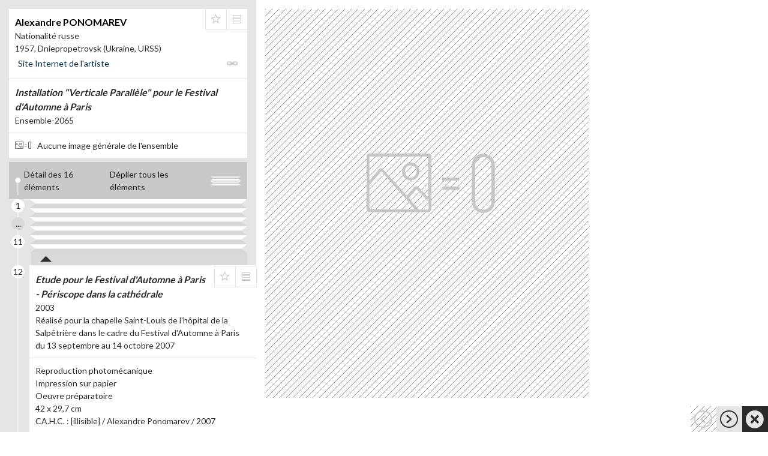

--- FILE ---
content_type: text/html
request_url: https://www.navigart.fr/fnac-cp/artwork/alexandre-ponomarev-etude-pour-le-festival-d-automne-a-paris-periscope-dans-la-cathedrale-140000002745027
body_size: 951
content:
<!doctype html><!--[if lt IE 7]>      <html class="no-js lt-ie9 lt-ie8 lt-ie7"> <![endif]--><!--[if IE 7]>         <html class="no-js lt-ie9 lt-ie8"> <![endif]--><!--[if IE 8]>         <html class="no-js lt-ie9"> <![endif]--><!--[if gt IE 8]><!--><html class="no-js" lang="fr"><!--<![endif]--><head><meta charset="utf-8"/><meta http-equiv="X-UA-Compatible" content="IE=edge,chrome=1"/><title>Navigart</title><meta data-vmid="description" name="description" content="Navigart"/><meta name="apple-mobile-web-app-capable" content="yes"/><meta name="viewport" content="width=device-width,initial-scale=1,maximum-scale=1,user-scalable=noviewport-fit=cover"/><meta data-vmid="og:type" property="og:type" content="article"/><meta data-vmid="og:title" property="og:title" content="Centre national des arts plastiques – Commande publique"/><meta data-vmid="og:description" property="og:description" content="Une œuvre de la collection."/><meta data-vmid="og:site_name" property="og:site_name" content="Navigart.fr"/><meta data-vmid="article:author" property="article:author" content="Centre national des arts plastiques – Commande publique"/><meta data-vmid="og:image" property="og:image" content="https://www.navigart.fr/metatags/nav3_big.png"/><meta data-vmid="og:image:width" property="og:image:width" content="600"/><meta data-vmid="og:image:height" property="og:image:height" content="600"/><meta data-vmid="article:published_time" property="article:published_time" content="2025-11-4"/><link rel="preload" href="https://fonts.googleapis.com/css?family=Lato:300,400,700,900" as="style"/><link rel="stylesheet" href="https://fonts.googleapis.com/css?family=Lato:300,400,700,900"/><meta name="twitter:card" content="summary"><link rel="icon" href="/fnac-cp/favicon.ico"><script defer="defer" src="/fnac-cp/js/vendor-bundle-af42d77527b5d531aba7.js"></script><script defer="defer" src="/fnac-cp/js/main-bundle-3fdf936b12db9a4fde5a.js"></script><link href="/fnac-cp/css/vendor.73e8ae4165061f922b85.css" rel="stylesheet"><link href="/fnac-cp/css/main.b706eda59c44dcd7152b.css" rel="stylesheet"><link as="style" href="/fnac-cp/css/main.b706eda59c44dcd7152b.css" rel="preload"><link as="script" href="/fnac-cp/js/main-bundle-3fdf936b12db9a4fde5a.js" rel="preload"></head><body><!--[if lt IE 9]>
      <div class="alert">
        La version de votre navigateur n'est pas assez récente pour visualiser ce site. Il est nécessaire d'avoir:
        Firefox, Google Chrome, Safari or Internet Explorer (9 or higher)
      </div>
    <![endif]--><div id="app"></div></body></html>

--- FILE ---
content_type: text/css
request_url: https://www.navigart.fr/fnac-cp/css/main.b706eda59c44dcd7152b.css
body_size: 69205
content:
.iframe-wrapper{-webkit-box-flex:1;-ms-flex:1 0 auto;flex:1 0 auto;overflow:hidden}iframe{border:0;margin:0}.search-context{-webkit-box-orient:vertical;-webkit-box-direction:normal;-webkit-box-flex:1;-ms-flex-positive:1;display:-webkit-box;display:-ms-flexbox;display:flex;-ms-flex-direction:column;flex-direction:column;flex-grow:1;max-height:inherit;min-width:0}.search-context .header{-webkit-box-flex:0;-ms-flex:0 1 auto;flex:0 1 auto;min-width:0;position:relative}.wrapper{display:-webkit-box;display:-ms-flexbox;display:flex;max-height:inherit;min-height:100vh}.art-item,a.add-favourite .starred,a.add-favourite .starred i,a.add-favourite:hover{color:#000}.art-item{-ms-flex-item-align:start;-webkit-box-orient:horizontal;-webkit-box-direction:normal;align-self:flex-start;display:-webkit-box;display:-ms-flexbox;display:flex;-ms-flex-direction:row;flex-direction:row;-ms-flex-wrap:wrap;flex-wrap:wrap;margin:0 15px 15px}.art-item .copyright{color:#757575;font-size:10px;height:24px;overflow:hidden;padding:5px 10px;text-overflow:ellipsis;white-space:nowrap}.art-item .copyright:after{content:"";display:block}.art-item .left-side .art-image-content{-webkit-box-orient:vertical;-webkit-box-direction:normal;background-color:#fff;display:-webkit-box;display:-ms-flexbox;display:flex;-ms-flex-direction:column;flex-direction:column;height:294px;padding:3px 10px 10px;position:relative}.art-item .left-side .art-image-content .work-type{color:#757575;font-size:12px;min-height:17px;overflow:hidden;text-overflow:ellipsis;white-space:nowrap}.art-item .left-side .art-image-content .work-type:after{content:"";display:block}.art-item .left-side .art-image-content .art-item-image{margin:0;padding:0;width:100%}.art-item .left-side .art-image-content .art-item-image img{-moz-appearance:checkbox-container;vertical-align:middle;width:100%}.art-item .right-side{word-wrap:break-word;-webkit-box-orient:vertical;-webkit-box-direction:normal;background-color:#fff;display:-webkit-box;display:-ms-flexbox;display:flex;-ms-flex-direction:column;flex-direction:column;height:294px;margin-bottom:24px;position:relative;width:203px}.art-item .right-side ul{list-style:none;margin-bottom:0;padding-left:0}.art-item .right-side ul li{border-bottom:1px solid #e5e5e5;font-size:12px;padding:10px;position:relative}.art-item .right-side ul li span{display:inline-block}.art-item .right-side ul li:last-child{border-bottom:none}.art-item .right-side .details-ellipsis{background-color:#fff;font-size:16px;padding:0 10px;width:100%}.art-item .right-side .details-ellipsis span{letter-spacing:5px;padding:0 0 0 5px}.art-item .right-side .details-ellipsis span:before{content:"["}.art-item .right-side .details-ellipsis span:after{content:"]"}.art-item .right-side .top-details{position:relative}.art-item .right-side .bottom-details{margin-top:auto}.art-item .right-side .bottom-details li{line-height:1}.art-item .right-side .bottom-details .ellipsis{width:90%}.art-item .right-side h2{border-bottom:1px solid #e5e5e5;font-size:16px;font-weight:700;margin:0;padding:10px;position:relative}.art-item .right-side h2 .ellipsis{display:inline-block;width:90%}.art-item .right-side h3{font-size:16px;font-weight:400;margin:0}.art-item .right-side h3+p{margin-top:10px}.art-item .right-side p{margin:0}.art-item .right-side a.add-favourite,.art-item .right-side a.share{display:block;height:34px;position:absolute;right:0;text-align:center;top:2px;width:34px}.art-item .right-side .other-images{color:#757575;margin:5px 10px 10px;min-height:60px;padding:0}.art-item .right-side .other-images img{display:block;line-height:1;margin:5px 5px 0 0;max-height:50px;max-width:45px}.art-item .right-side .other-images .image{display:table-cell;vertical-align:bottom}.left-side .art-image-content{border:3px solid #e5e5e5;border-right:none}.right-side{border:3px solid #e5e5e5}.box-starred .left-side .art-image-content{border:3px solid #000;border-right:none}.box-starred .right-side{border:3px solid #000}.left-side+.right-side{border-left:1px solid #e5e5e5}.no-image-content{-webkit-box-flex:1;-ms-flex-positive:1;flex-grow:1;min-width:100px}.art-mosaic{border:3px solid transparent;color:#000;list-style-type:none;margin-bottom:14px;margin-left:7px;margin-right:7px}.art-mosaic .content{background-color:#fff;display:-webkit-box;display:-ms-flexbox;display:flex;height:145px;padding:22px;position:relative;width:145px}.art-mosaic .no-image{position:relative;text-align:center;top:50%;-webkit-transform:translateY(-50%);-ms-transform:translateY(-50%);transform:translateY(-50%)}.art-mosaic .thumb-icon{margin-top:30%;text-align:center;vertical-align:middle}.art-mosaic img{bottom:0;left:0;margin:auto;position:absolute;right:0;top:0}.art-mosaic .add-favourite{position:absolute;right:5px;top:0}.art-mosaic.box-starred{border:3px solid #000}.no-image-content{background-color:#000;position:relative}.box-item{-ms-flex-item-align:start;-webkit-box-orient:horizontal;-webkit-box-direction:normal;align-self:flex-start;color:#000;display:-webkit-box;display:-ms-flexbox;display:flex;-ms-flex-direction:row;flex-direction:row;-ms-flex-wrap:wrap;flex-wrap:wrap;margin:0 15px 10px}.box-item .copyright{color:#757575;font-size:10px;line-height:10px;padding:5px 10px;width:220px}.box-item .box-image-content{-webkit-box-orient:vertical;-webkit-box-direction:normal;background-color:#fff;border:3px solid #e5e5e5;display:-webkit-box;display:-ms-flexbox;display:flex;-ms-flex-direction:column;flex-direction:column;position:relative;width:220px}.box-item .box-image-content .work-type{color:#757575;font-size:12px;line-height:12px;max-width:95%;min-height:20px;padding:10px 10px 8px}.box-item .box-image-content .box-item-image{display:-webkit-box;display:-ms-flexbox;display:flex;height:200px;margin:0;padding:0 10px}.box-item .box-image-content .box-item-image img{-webkit-appearance:checkbox-container;appearance:checkbox-container;-moz-appearance:checkbox-container;height:100%;-o-object-fit:contain;object-fit:contain;vertical-align:middle;width:100%}.box-item .box-image-content .box-item-image .media-icon{height:100px}.box-item .box-image-content .add-favourite{position:absolute;right:5px;top:-1px}.box-item .box-image-content .no-image-content{-webkit-box-flex:1;-ms-flex-positive:1;background-color:#000;flex-grow:1;min-width:100px;position:relative}.box-item .box-image-content .no-image-content .not-available{-webkit-box-pack:center;-ms-flex-pack:center;-webkit-box-align:center;-ms-flex-align:center;align-items:center;background-image:url(../img/1ddc8ebfde68ecd5edcc.png);background-size:auto;display:-webkit-box;display:-ms-flexbox;display:flex;height:100%;justify-content:center}.box-item .box-image-content .no-image-content .not-available .icon{font-size:3rem}.box-item .box-image-content .no-image-content .media-icon{height:200px;position:relative;top:75px}.box-item .author{border-bottom:1px solid #e3e3e3;font-weight:700;line-height:14px;padding:20px 10px 10px}.box-item .author,.box-item .title{font-family:Lato,Lucida,Verdana,Arial,Helvetica,sans-serif;font-size:14px;text-align:center}.box-item .title{font-weight:400;line-height:1;padding:10px}.box-starred .box-image-content{border:3px solid #000}.current-template svg{width:200px}.current-template+.form-group{border-left:1px solid #ededed;padding-left:20px}.step-2 svg .data,.step-3 svg .image{stroke:#ccc}.form-check-input,.form-check-label{cursor:pointer}.modal-body{padding:1rem 2rem}hr.strong{border-color:#adadad;border-width:2px}input[name=type]{visibility:hidden}input[name=type]+label{-webkit-box-orient:vertical;-webkit-box-direction:normal;display:-webkit-box;display:-ms-flexbox;display:flex;-ms-flex-direction:column;flex-direction:column;justify-items:center;text-align:center}input[name=type]+label svg{-ms-flex-item-align:center;align-self:center;border:2px solid transparent;max-width:100px}input[name=type]:checked+label svg{border:2px solid #000}.print-general-params{overflow:hidden}.print-general-params .form-params{-webkit-box-orient:vertical;-webkit-box-direction:normal;display:-webkit-box;display:-ms-flexbox;display:flex;-ms-flex-direction:column;flex-direction:column;height:90vh}.print-general-params .scroller{-webkit-box-flex:1;-webkit-box-orient:horizontal;-webkit-box-direction:normal;-ms-flex:1;flex:1;-ms-flex-direction:row;flex-direction:row;height:100%;overflow-y:hidden;position:relative}.border-box[data-v-bfe0870e]{-webkit-box-sizing:border-box;box-sizing:border-box}.n-text-bold[data-v-bfe0870e]{font-weight:700}.n-text-italic[data-v-bfe0870e]{font-style:italic}.single-artwork-authors-ua[data-v-bfe0870e]{color:#000;font-size:16px;font-weight:700;padding:0}.single-artwork-authors-ua[data-v-bfe0870e]:hover{color:#9c9c9c}.single-artwork-title-ua[data-v-bfe0870e]{font-size:16px;font-style:italic;font-weight:700;padding:0}a[rel=link][data-v-bfe0870e]:after{content:"\e935"}a[rel=pdf][data-v-bfe0870e]:after{content:"\e922"}a[rel=video][data-v-bfe0870e]:after{content:"\e932"}a[rel=audio][data-v-bfe0870e]:after{content:"\e902"}.authors a[rel][data-v-bfe0870e],a[rel=audio][data-v-bfe0870e],a[rel=link][data-v-bfe0870e],a[rel=pdf][data-v-bfe0870e],a[rel=video][data-v-bfe0870e]{color:#002b47}a:hover [class*=" icon-"][data-v-bfe0870e],a:hover [class^=icon-][data-v-bfe0870e]{color:#000}.language-menu[data-v-bfe0870e]{background-color:#616161}.top-tools .language>a[data-v-bfe0870e]:hover,.top-tools .language[data-v-bfe0870e]{border-color:#000;color:#000}.top-tools .language.open i[data-v-bfe0870e]{color:#000}.top-tools .language.open>a[data-v-bfe0870e]{border-color:#000 #000 #616161}.top-tools .language .dropdown-menu li a[data-v-bfe0870e]{color:#fff}.filter[data-v-bfe0870e]{border-bottom:1px solid #000;border-top:1px solid #000}.filters-dropdown ul div.filters-dropdown-additional>li>a.dropdown-item[data-v-bfe0870e]:hover,.top-tools-dropdown>ul>li>a.dropdown-item[data-v-bfe0870e]:hover,.top-tools-dropdown>ul>li[data-v-bfe0870e]:hover{background-color:#616161;color:#fff}.filter.active .count[data-v-bfe0870e],.filter.active .filter-name[data-v-bfe0870e],.filter.all .filter-name[data-v-bfe0870e],.filter:hover .count[data-v-bfe0870e],.filter:hover .filter-name[data-v-bfe0870e]{color:#fff}.art-navigation.light-navigation a:hover i[data-v-bfe0870e],a:hover [class=icon-Next][data-v-bfe0870e],a:hover [class=icon-PREVIOUS][data-v-bfe0870e]{background-color:#fff;color:#000}.art-item .right-side a.add-favourite .starred i[data-v-bfe0870e],.art-item .right-side a.add-favourite .starred[data-v-bfe0870e],.art-item .right-side a.add-favourite[data-v-bfe0870e]:hover,.crew-content a.add-favourite .starred i[data-v-bfe0870e],.crew-content a.add-favourite .starred[data-v-bfe0870e],.crew-content a.add-favourite[data-v-bfe0870e]:hover,.sidebar-content .add-favourite .starred[data-v-bfe0870e],.sidebar-content .add-favourite a[data-v-bfe0870e]:hover,.sidebar-content a.add-favourite .starred i[data-v-bfe0870e]{color:#000}.box-starred>.left-side>.art-image-content[data-v-bfe0870e]{border:3px solid #000;border-right:none}.box-starred>.right-side[data-v-bfe0870e]{border:3px solid #000;border-left:1px solid #e5e5e5}.tree-operator i.icon-list_plus[data-v-bfe0870e]{color:#616161}.top-tools-dropdown>ul>li.has-children.expanded[data-v-bfe0870e]:hover,.top-tools-dropdown>ul>li:hover a[data-v-bfe0870e]{background-color:#616161;color:#fff}.top-tools-dropdown>ul>li.has-children.expanded li.cart-item[data-v-bfe0870e]:hover{background-color:#616161;border-right:3px solid #000}.btn-round[data-v-bfe0870e]:hover{background-color:#000;border-color:#616161}.btn-round[data-v-bfe0870e]{border:2px solid #616161}.icons [class^=icon-][data-v-bfe0870e],.search-bar-filter-count[data-v-bfe0870e]{color:#000}.crew-content ul.details toggle>li.note-link[data-v-bfe0870e]:hover,.crew-content ul.details>li.note-link[data-v-bfe0870e]:hover,.sidebar-content ul.details toggle>li.note-link[data-v-bfe0870e]:hover,.sidebar-content ul.details>li.note-link[data-v-bfe0870e]:hover{background-color:#616161;color:#fff}li.note-link:hover .serif[data-v-bfe0870e]{color:#000}.sidebar-content ul.details toggle>li.note-link[data-v-bfe0870e]:hover,.sidebar-content ul.details>li.note-link[data-v-bfe0870e]:hover{background-color:#616161}.sidebar-content ul.details toggle>li.note-link:hover>a[data-v-bfe0870e],.sidebar-content ul.details>li.note-link:hover>a[data-v-bfe0870e]{color:#fff}.sidebar-content ul.details toggle>li.notice-unfolded:hover>a[data-v-bfe0870e],.sidebar-content ul.details>li.notice-unfolded:hover>a[data-v-bfe0870e]{color:#000}.notice-body .more[data-v-bfe0870e]{background-color:#fff;border-bottom:1px solid #002b47;color:#002b47;padding-bottom:4px}.ellipsis[data-v-bfe0870e]{overflow:hidden;text-overflow:ellipsis;white-space:nowrap}.ellipsis[data-v-bfe0870e]:after{content:"";display:block}.clickable[data-v-bfe0870e]{cursor:pointer}.vertical-align[data-v-bfe0870e]{position:relative;top:50%;-webkit-transform:translateY(-50%);-ms-transform:translateY(-50%);transform:translateY(-50%)}button[data-v-bfe0870e]{background:transparent;border:none;cursor:pointer;padding:0}button svg[data-v-bfe0870e]{width:24px}button svg path[data-v-bfe0870e]{fill:#c8c8c8;stroke:#c8c8c8}button:hover svg path[data-v-bfe0870e]{fill:#000;stroke:#000}.border-box[data-v-20644709]{-webkit-box-sizing:border-box;box-sizing:border-box}.n-text-bold[data-v-20644709]{font-weight:700}.n-text-italic[data-v-20644709]{font-style:italic}.single-artwork-authors-ua[data-v-20644709]{color:#000;font-size:16px;font-weight:700;padding:0}.single-artwork-authors-ua[data-v-20644709]:hover{color:#9c9c9c}.single-artwork-title-ua[data-v-20644709]{font-size:16px;font-style:italic;font-weight:700;padding:0}a[rel=link][data-v-20644709]:after{content:"\e935"}a[rel=pdf][data-v-20644709]:after{content:"\e922"}a[rel=video][data-v-20644709]:after{content:"\e932"}a[rel=audio][data-v-20644709]:after{content:"\e902"}.authors a[rel][data-v-20644709],a[rel=audio][data-v-20644709],a[rel=link][data-v-20644709],a[rel=pdf][data-v-20644709],a[rel=video][data-v-20644709]{color:#002b47}a:hover [class*=" icon-"][data-v-20644709],a:hover [class^=icon-][data-v-20644709]{color:#000}.language-menu[data-v-20644709]{background-color:#616161}.top-tools .language>a[data-v-20644709]:hover,.top-tools .language[data-v-20644709]{border-color:#000;color:#000}.top-tools .language.open i[data-v-20644709]{color:#000}.top-tools .language.open>a[data-v-20644709]{border-color:#000 #000 #616161}.top-tools .language .dropdown-menu li a[data-v-20644709]{color:#fff}.filter[data-v-20644709]{border-bottom:1px solid #000;border-top:1px solid #000}.filters-dropdown ul div.filters-dropdown-additional>li>a.dropdown-item[data-v-20644709]:hover,.top-tools-dropdown>ul>li>a.dropdown-item[data-v-20644709]:hover,.top-tools-dropdown>ul>li[data-v-20644709]:hover{background-color:#616161;color:#fff}.filter.active .count[data-v-20644709],.filter.active .filter-name[data-v-20644709],.filter.all .filter-name[data-v-20644709],.filter:hover .count[data-v-20644709],.filter:hover .filter-name[data-v-20644709]{color:#fff}.art-navigation.light-navigation a:hover i[data-v-20644709],a:hover [class=icon-Next][data-v-20644709],a:hover [class=icon-PREVIOUS][data-v-20644709]{background-color:#fff;color:#000}.art-item .right-side a.add-favourite .starred i[data-v-20644709],.art-item .right-side a.add-favourite .starred[data-v-20644709],.art-item .right-side a.add-favourite[data-v-20644709]:hover,.crew-content a.add-favourite .starred i[data-v-20644709],.crew-content a.add-favourite .starred[data-v-20644709],.crew-content a.add-favourite[data-v-20644709]:hover,.sidebar-content .add-favourite .starred[data-v-20644709],.sidebar-content .add-favourite a[data-v-20644709]:hover,.sidebar-content a.add-favourite .starred i[data-v-20644709]{color:#000}.box-starred>.left-side>.art-image-content[data-v-20644709]{border:3px solid #000;border-right:none}.box-starred>.right-side[data-v-20644709]{border:3px solid #000;border-left:1px solid #e5e5e5}.tree-operator i.icon-list_plus[data-v-20644709]{color:#616161}.top-tools-dropdown>ul>li.has-children.expanded[data-v-20644709]:hover,.top-tools-dropdown>ul>li:hover a[data-v-20644709]{background-color:#616161;color:#fff}.top-tools-dropdown>ul>li.has-children.expanded li.cart-item[data-v-20644709]:hover{background-color:#616161;border-right:3px solid #000}.btn-round[data-v-20644709]:hover{background-color:#000;border-color:#616161}.btn-round[data-v-20644709]{border:2px solid #616161}.icons [class^=icon-][data-v-20644709],.search-bar-filter-count[data-v-20644709]{color:#000}.crew-content ul.details toggle>li.note-link[data-v-20644709]:hover,.crew-content ul.details>li.note-link[data-v-20644709]:hover,.sidebar-content ul.details toggle>li.note-link[data-v-20644709]:hover,.sidebar-content ul.details>li.note-link[data-v-20644709]:hover{background-color:#616161;color:#fff}li.note-link:hover .serif[data-v-20644709]{color:#000}.sidebar-content ul.details toggle>li.note-link[data-v-20644709]:hover,.sidebar-content ul.details>li.note-link[data-v-20644709]:hover{background-color:#616161}.sidebar-content ul.details toggle>li.note-link:hover>a[data-v-20644709],.sidebar-content ul.details>li.note-link:hover>a[data-v-20644709]{color:#fff}.sidebar-content ul.details toggle>li.notice-unfolded:hover>a[data-v-20644709],.sidebar-content ul.details>li.notice-unfolded:hover>a[data-v-20644709]{color:#000}.notice-body .more[data-v-20644709]{background-color:#fff;border-bottom:1px solid #002b47;color:#002b47;padding-bottom:4px}.ellipsis[data-v-20644709]{overflow:hidden;text-overflow:ellipsis;white-space:nowrap}.ellipsis[data-v-20644709]:after{content:"";display:block}.clickable[data-v-20644709]{cursor:pointer}.vertical-align[data-v-20644709]{position:relative;top:50%;-webkit-transform:translateY(-50%);-ms-transform:translateY(-50%);transform:translateY(-50%)}.checkboxes[data-v-20644709]{display:-webkit-box;display:-ms-flexbox;display:flex}.checkboxes .checkbox[data-v-20644709]{display:none}.checkboxes .checkbox-item[data-v-20644709]{margin-right:15px}.checkboxes .checkbox-item[data-v-20644709]:last-child{margin-right:0}.checkboxes .checkbox-label[data-v-20644709]{color:#000;cursor:pointer;font-size:12px;font-weight:500;margin:0;position:relative;text-transform:uppercase}.checkboxes .checkbox+.checkbox-label[data-v-20644709]:before{background:#e5e5e5;border:1px solid #757575;content:"";display:inline-block;height:10px;margin-right:10px;width:10px}.checkboxes .checkbox:checked+.checkbox-label[data-v-20644709],.checkboxes .checkbox:hover+.checkbox-label[data-v-20644709]:hover{color:#757575}.checkboxes .checkbox:checked+.checkbox-label[data-v-20644709]:before,.checkboxes .checkbox:hover+.checkbox-label[data-v-20644709]:before{background:#fff;border:2px solid #000}.checkboxes .checkbox:checked+.checkbox-label[data-v-20644709]:after{background:transparent;border-color:#2b2b2b;border-style:none none solid solid;border-width:2px;content:"";height:6px;left:1px;position:absolute;top:3px;-webkit-transform:rotate(-45deg);-ms-transform:rotate(-45deg);transform:rotate(-45deg);width:10px}.border-box[data-v-2d44fc68]{-webkit-box-sizing:border-box;box-sizing:border-box}.n-text-bold[data-v-2d44fc68]{font-weight:700}.n-text-italic[data-v-2d44fc68]{font-style:italic}.single-artwork-authors-ua[data-v-2d44fc68]{color:#000;font-size:16px;font-weight:700;padding:0}.single-artwork-authors-ua[data-v-2d44fc68]:hover{color:#9c9c9c}.single-artwork-title-ua[data-v-2d44fc68]{font-size:16px;font-style:italic;font-weight:700;padding:0}a[rel=link][data-v-2d44fc68]:after{content:"\e935"}a[rel=pdf][data-v-2d44fc68]:after{content:"\e922"}a[rel=video][data-v-2d44fc68]:after{content:"\e932"}a[rel=audio][data-v-2d44fc68]:after{content:"\e902"}.authors a[rel][data-v-2d44fc68],a[rel=audio][data-v-2d44fc68],a[rel=link][data-v-2d44fc68],a[rel=pdf][data-v-2d44fc68],a[rel=video][data-v-2d44fc68]{color:#002b47}a:hover [class*=" icon-"][data-v-2d44fc68],a:hover [class^=icon-][data-v-2d44fc68]{color:#000}.language-menu[data-v-2d44fc68]{background-color:#616161}.top-tools .language>a[data-v-2d44fc68]:hover,.top-tools .language[data-v-2d44fc68]{border-color:#000;color:#000}.top-tools .language.open i[data-v-2d44fc68]{color:#000}.top-tools .language.open>a[data-v-2d44fc68]{border-color:#000 #000 #616161}.top-tools .language .dropdown-menu li a[data-v-2d44fc68]{color:#fff}.filter[data-v-2d44fc68]{border-bottom:1px solid #000;border-top:1px solid #000}.filters-dropdown ul div.filters-dropdown-additional>li>a.dropdown-item[data-v-2d44fc68]:hover,.top-tools-dropdown>ul>li>a.dropdown-item[data-v-2d44fc68]:hover,.top-tools-dropdown>ul>li[data-v-2d44fc68]:hover{background-color:#616161;color:#fff}.filter.active .count[data-v-2d44fc68],.filter.active .filter-name[data-v-2d44fc68],.filter.all .filter-name[data-v-2d44fc68],.filter:hover .count[data-v-2d44fc68],.filter:hover .filter-name[data-v-2d44fc68]{color:#fff}.art-navigation.light-navigation a:hover i[data-v-2d44fc68],a:hover [class=icon-Next][data-v-2d44fc68],a:hover [class=icon-PREVIOUS][data-v-2d44fc68]{background-color:#fff;color:#000}.art-item .right-side a.add-favourite .starred i[data-v-2d44fc68],.art-item .right-side a.add-favourite .starred[data-v-2d44fc68],.art-item .right-side a.add-favourite[data-v-2d44fc68]:hover,.crew-content a.add-favourite .starred i[data-v-2d44fc68],.crew-content a.add-favourite .starred[data-v-2d44fc68],.crew-content a.add-favourite[data-v-2d44fc68]:hover,.sidebar-content .add-favourite .starred[data-v-2d44fc68],.sidebar-content .add-favourite a[data-v-2d44fc68]:hover,.sidebar-content a.add-favourite .starred i[data-v-2d44fc68]{color:#000}.box-starred>.left-side>.art-image-content[data-v-2d44fc68]{border:3px solid #000;border-right:none}.box-starred>.right-side[data-v-2d44fc68]{border:3px solid #000;border-left:1px solid #e5e5e5}.tree-operator i.icon-list_plus[data-v-2d44fc68]{color:#616161}.top-tools-dropdown>ul>li.has-children.expanded[data-v-2d44fc68]:hover,.top-tools-dropdown>ul>li:hover a[data-v-2d44fc68]{background-color:#616161;color:#fff}.top-tools-dropdown>ul>li.has-children.expanded li.cart-item[data-v-2d44fc68]:hover{background-color:#616161;border-right:3px solid #000}.btn-round[data-v-2d44fc68]:hover{background-color:#000;border-color:#616161}.btn-round[data-v-2d44fc68]{border:2px solid #616161}.icons [class^=icon-][data-v-2d44fc68],.search-bar-filter-count[data-v-2d44fc68]{color:#000}.crew-content ul.details toggle>li.note-link[data-v-2d44fc68]:hover,.crew-content ul.details>li.note-link[data-v-2d44fc68]:hover,.sidebar-content ul.details toggle>li.note-link[data-v-2d44fc68]:hover,.sidebar-content ul.details>li.note-link[data-v-2d44fc68]:hover{background-color:#616161;color:#fff}li.note-link:hover .serif[data-v-2d44fc68]{color:#000}.sidebar-content ul.details toggle>li.note-link[data-v-2d44fc68]:hover,.sidebar-content ul.details>li.note-link[data-v-2d44fc68]:hover{background-color:#616161}.sidebar-content ul.details toggle>li.note-link:hover>a[data-v-2d44fc68],.sidebar-content ul.details>li.note-link:hover>a[data-v-2d44fc68]{color:#fff}.sidebar-content ul.details toggle>li.notice-unfolded:hover>a[data-v-2d44fc68],.sidebar-content ul.details>li.notice-unfolded:hover>a[data-v-2d44fc68]{color:#000}.notice-body .more[data-v-2d44fc68]{background-color:#fff;border-bottom:1px solid #002b47;color:#002b47;padding-bottom:4px}.ellipsis[data-v-2d44fc68]{overflow:hidden;text-overflow:ellipsis;white-space:nowrap}.ellipsis[data-v-2d44fc68]:after{content:"";display:block}.clickable[data-v-2d44fc68]{cursor:pointer}.vertical-align[data-v-2d44fc68]{position:relative;top:50%;-webkit-transform:translateY(-50%);-ms-transform:translateY(-50%);transform:translateY(-50%)}.actions-bar-container[data-v-2d44fc68]{min-height:72px}.toggle-button[data-v-2d44fc68]{-webkit-box-pack:center;-ms-flex-pack:center;-webkit-box-align:center;-ms-flex-align:center;align-items:center;-webkit-box-shadow:0 1px 3px 0 rgba(0,0,0,.1),0 1px 2px 0 rgba(0,0,0,.06);box-shadow:0 1px 3px 0 rgba(0,0,0,.1),0 1px 2px 0 rgba(0,0,0,.06);height:47px;justify-content:center;padding:10px;width:47px;z-index:1}.toggle-button[data-v-2d44fc68],ul.actions-bar[data-v-2d44fc68]{background-color:#f5f5f5;display:-webkit-box;display:-ms-flexbox;display:flex;position:fixed}ul.actions-bar[data-v-2d44fc68]{-webkit-box-pack:justify;-ms-flex-pack:justify;-webkit-box-pack:start;-ms-flex-pack:start;-webkit-backface-visibility:hidden;backface-visibility:hidden;-ms-flex-wrap:wrap;flex-wrap:wrap;justify-content:space-between;justify-content:flex-start;list-style:none;margin:0 0 0 15px;padding:0;-webkit-perspective:1000;perspective:1000;-webkit-transform:translateZ(0);transform:translateZ(0);-webkit-transition:-webkit-transform .5s;transition:-webkit-transform .5s;transition:transform .5s;transition:transform .5s,-webkit-transform .5s;z-index:2}ul.actions-bar li[data-v-2d44fc68]{-webkit-box-align:center;-ms-flex-align:center;align-items:center;display:-webkit-box;display:-ms-flexbox;display:flex;padding:10px}ul.actions-bar li[data-v-2d44fc68]:not(:last-child){border-right:1px solid #c8c8c8}ul.actions-bar li.layouts a[data-v-2d44fc68]:not(:first-child){margin-left:10px}ul.actions-bar li .active i[data-v-2d44fc68]{color:#f1cc7e}ul.actions-bar li i[data-v-2d44fc68]{font-size:24px;line-height:24px}ul.actions-bar li i{font-size:24px!important;line-height:24px!important}ul.actions-bar .show>.btn-secondary.dropdown-toggle{background-color:#fff}ul.actions-bar .dropdown-toggle{background-color:#fff;border:none;font-size:14px;padding:0 .75rem;text-align:left;width:190px}ul.actions-bar .dropdown-toggle:after{position:absolute;right:10px;top:8px}ul.actions-bar .dropdown-menu{border:none;-webkit-box-shadow:0 10px 10px rgba(0,0,0,.5);box-shadow:0 10px 10px rgba(0,0,0,.5);font-size:14px;margin:0;padding:0;width:190px}ul.actions-bar .dropdown-menu li{padding:0}ul.actions-bar .dropdown-menu .dropdown-item{height:50px;line-height:50px;padding-left:.75rem;position:relative}ul.actions-bar .dropdown-menu .dropdown-item:before{border-top:1px solid #d9d9d9;bottom:0;content:"";left:10px;position:absolute;right:10px;top:0}ul.actions-bar .dropdown-menu .dropdown-item:active{background-color:#f1cc7e}.border-box[data-v-344a3178]{-webkit-box-sizing:border-box;box-sizing:border-box}.n-text-bold[data-v-344a3178]{font-weight:700}.n-text-italic[data-v-344a3178]{font-style:italic}.single-artwork-authors-ua[data-v-344a3178]{color:#000;font-size:16px;font-weight:700;padding:0}.single-artwork-authors-ua[data-v-344a3178]:hover{color:#9c9c9c}.single-artwork-title-ua[data-v-344a3178]{font-size:16px;font-style:italic;font-weight:700;padding:0}a[rel=link][data-v-344a3178]:after{content:"\e935"}a[rel=pdf][data-v-344a3178]:after{content:"\e922"}a[rel=video][data-v-344a3178]:after{content:"\e932"}a[rel=audio][data-v-344a3178]:after{content:"\e902"}.authors a[rel][data-v-344a3178],a[rel=audio][data-v-344a3178],a[rel=link][data-v-344a3178],a[rel=pdf][data-v-344a3178],a[rel=video][data-v-344a3178]{color:#002b47}a:hover [class*=" icon-"][data-v-344a3178],a:hover [class^=icon-][data-v-344a3178]{color:#000}.language-menu[data-v-344a3178]{background-color:#616161}.top-tools .language>a[data-v-344a3178]:hover,.top-tools .language[data-v-344a3178]{border-color:#000;color:#000}.top-tools .language.open i[data-v-344a3178]{color:#000}.top-tools .language.open>a[data-v-344a3178]{border-color:#000 #000 #616161}.top-tools .language .dropdown-menu li a[data-v-344a3178]{color:#fff}.filter[data-v-344a3178]{border-bottom:1px solid #000;border-top:1px solid #000}.filters-dropdown ul div.filters-dropdown-additional>li>a.dropdown-item[data-v-344a3178]:hover,.top-tools-dropdown>ul>li>a.dropdown-item[data-v-344a3178]:hover,.top-tools-dropdown>ul>li[data-v-344a3178]:hover{background-color:#616161;color:#fff}.filter.active .count[data-v-344a3178],.filter.active .filter-name[data-v-344a3178],.filter.all .filter-name[data-v-344a3178],.filter:hover .count[data-v-344a3178],.filter:hover .filter-name[data-v-344a3178]{color:#fff}.art-navigation.light-navigation a:hover i[data-v-344a3178],a:hover [class=icon-Next][data-v-344a3178],a:hover [class=icon-PREVIOUS][data-v-344a3178]{background-color:#fff;color:#000}.art-item .right-side a.add-favourite .starred i[data-v-344a3178],.art-item .right-side a.add-favourite .starred[data-v-344a3178],.art-item .right-side a.add-favourite[data-v-344a3178]:hover,.crew-content a.add-favourite .starred i[data-v-344a3178],.crew-content a.add-favourite .starred[data-v-344a3178],.crew-content a.add-favourite[data-v-344a3178]:hover,.sidebar-content .add-favourite .starred[data-v-344a3178],.sidebar-content .add-favourite a[data-v-344a3178]:hover,.sidebar-content a.add-favourite .starred i[data-v-344a3178]{color:#000}.box-starred>.left-side>.art-image-content[data-v-344a3178]{border:3px solid #000;border-right:none}.box-starred>.right-side[data-v-344a3178]{border:3px solid #000;border-left:1px solid #e5e5e5}.tree-operator i.icon-list_plus[data-v-344a3178]{color:#616161}.top-tools-dropdown>ul>li.has-children.expanded[data-v-344a3178]:hover,.top-tools-dropdown>ul>li:hover a[data-v-344a3178]{background-color:#616161;color:#fff}.top-tools-dropdown>ul>li.has-children.expanded li.cart-item[data-v-344a3178]:hover{background-color:#616161;border-right:3px solid #000}.btn-round[data-v-344a3178]:hover{background-color:#000;border-color:#616161}.btn-round[data-v-344a3178]{border:2px solid #616161}.icons [class^=icon-][data-v-344a3178],.search-bar-filter-count[data-v-344a3178]{color:#000}.crew-content ul.details toggle>li.note-link[data-v-344a3178]:hover,.crew-content ul.details>li.note-link[data-v-344a3178]:hover,.sidebar-content ul.details toggle>li.note-link[data-v-344a3178]:hover,.sidebar-content ul.details>li.note-link[data-v-344a3178]:hover{background-color:#616161;color:#fff}li.note-link:hover .serif[data-v-344a3178]{color:#000}.sidebar-content ul.details toggle>li.note-link[data-v-344a3178]:hover,.sidebar-content ul.details>li.note-link[data-v-344a3178]:hover{background-color:#616161}.sidebar-content ul.details toggle>li.note-link:hover>a[data-v-344a3178],.sidebar-content ul.details>li.note-link:hover>a[data-v-344a3178]{color:#fff}.sidebar-content ul.details toggle>li.notice-unfolded:hover>a[data-v-344a3178],.sidebar-content ul.details>li.notice-unfolded:hover>a[data-v-344a3178]{color:#000}.notice-body .more[data-v-344a3178]{background-color:#fff;border-bottom:1px solid #002b47;color:#002b47;padding-bottom:4px}.ellipsis[data-v-344a3178]{overflow:hidden;text-overflow:ellipsis;white-space:nowrap}.ellipsis[data-v-344a3178]:after{content:"";display:block}.clickable[data-v-344a3178]{cursor:pointer}.vertical-align[data-v-344a3178]{position:relative;top:50%;-webkit-transform:translateY(-50%);-ms-transform:translateY(-50%);transform:translateY(-50%)}a i.fa[data-v-344a3178]{color:#c8c8c8}a:hover i.fa[data-v-344a3178]{color:#000}.content{overflow:auto}.border-box[data-v-4cd9e078]{-webkit-box-sizing:border-box;box-sizing:border-box}.n-text-bold[data-v-4cd9e078]{font-weight:700}.n-text-italic[data-v-4cd9e078]{font-style:italic}.single-artwork-authors-ua[data-v-4cd9e078]{color:#000;font-size:16px;font-weight:700;padding:0}.single-artwork-authors-ua[data-v-4cd9e078]:hover{color:#9c9c9c}.single-artwork-title-ua[data-v-4cd9e078]{font-size:16px;font-style:italic;font-weight:700;padding:0}a[rel=link][data-v-4cd9e078]:after{content:"\e935"}a[rel=pdf][data-v-4cd9e078]:after{content:"\e922"}a[rel=video][data-v-4cd9e078]:after{content:"\e932"}a[rel=audio][data-v-4cd9e078]:after{content:"\e902"}.authors a[rel][data-v-4cd9e078],a[rel=audio][data-v-4cd9e078],a[rel=link][data-v-4cd9e078],a[rel=pdf][data-v-4cd9e078],a[rel=video][data-v-4cd9e078]{color:#002b47}a:hover [class*=" icon-"][data-v-4cd9e078],a:hover [class^=icon-][data-v-4cd9e078]{color:#000}.language-menu[data-v-4cd9e078]{background-color:#616161}.top-tools .language>a[data-v-4cd9e078]:hover,.top-tools .language[data-v-4cd9e078]{border-color:#000;color:#000}.top-tools .language.open i[data-v-4cd9e078]{color:#000}.top-tools .language.open>a[data-v-4cd9e078]{border-color:#000 #000 #616161}.top-tools .language .dropdown-menu li a[data-v-4cd9e078]{color:#fff}.filter[data-v-4cd9e078]{border-bottom:1px solid #000;border-top:1px solid #000}.filters-dropdown ul div.filters-dropdown-additional>li>a.dropdown-item[data-v-4cd9e078]:hover,.top-tools-dropdown>ul>li>a.dropdown-item[data-v-4cd9e078]:hover,.top-tools-dropdown>ul>li[data-v-4cd9e078]:hover{background-color:#616161;color:#fff}.filter.active .count[data-v-4cd9e078],.filter.active .filter-name[data-v-4cd9e078],.filter.all .filter-name[data-v-4cd9e078],.filter:hover .count[data-v-4cd9e078],.filter:hover .filter-name[data-v-4cd9e078]{color:#fff}.art-navigation.light-navigation a:hover i[data-v-4cd9e078],a:hover [class=icon-Next][data-v-4cd9e078],a:hover [class=icon-PREVIOUS][data-v-4cd9e078]{background-color:#fff;color:#000}.art-item .right-side a.add-favourite .starred i[data-v-4cd9e078],.art-item .right-side a.add-favourite .starred[data-v-4cd9e078],.art-item .right-side a.add-favourite[data-v-4cd9e078]:hover,.crew-content a.add-favourite .starred i[data-v-4cd9e078],.crew-content a.add-favourite .starred[data-v-4cd9e078],.crew-content a.add-favourite[data-v-4cd9e078]:hover,.sidebar-content .add-favourite .starred[data-v-4cd9e078],.sidebar-content .add-favourite a[data-v-4cd9e078]:hover,.sidebar-content a.add-favourite .starred i[data-v-4cd9e078]{color:#000}.box-starred>.left-side>.art-image-content[data-v-4cd9e078]{border:3px solid #000;border-right:none}.box-starred>.right-side[data-v-4cd9e078]{border:3px solid #000;border-left:1px solid #e5e5e5}.tree-operator i.icon-list_plus[data-v-4cd9e078]{color:#616161}.top-tools-dropdown>ul>li.has-children.expanded[data-v-4cd9e078]:hover,.top-tools-dropdown>ul>li:hover a[data-v-4cd9e078]{background-color:#616161;color:#fff}.top-tools-dropdown>ul>li.has-children.expanded li.cart-item[data-v-4cd9e078]:hover{background-color:#616161;border-right:3px solid #000}.btn-round[data-v-4cd9e078]:hover{background-color:#000;border-color:#616161}.btn-round[data-v-4cd9e078]{border:2px solid #616161}.icons [class^=icon-][data-v-4cd9e078],.search-bar-filter-count[data-v-4cd9e078]{color:#000}.crew-content ul.details toggle>li.note-link[data-v-4cd9e078]:hover,.crew-content ul.details>li.note-link[data-v-4cd9e078]:hover,.sidebar-content ul.details toggle>li.note-link[data-v-4cd9e078]:hover,.sidebar-content ul.details>li.note-link[data-v-4cd9e078]:hover{background-color:#616161;color:#fff}li.note-link:hover .serif[data-v-4cd9e078]{color:#000}.sidebar-content ul.details toggle>li.note-link[data-v-4cd9e078]:hover,.sidebar-content ul.details>li.note-link[data-v-4cd9e078]:hover{background-color:#616161}.sidebar-content ul.details toggle>li.note-link:hover>a[data-v-4cd9e078],.sidebar-content ul.details>li.note-link:hover>a[data-v-4cd9e078]{color:#fff}.sidebar-content ul.details toggle>li.notice-unfolded:hover>a[data-v-4cd9e078],.sidebar-content ul.details>li.notice-unfolded:hover>a[data-v-4cd9e078]{color:#000}.notice-body .more[data-v-4cd9e078]{background-color:#fff;border-bottom:1px solid #002b47;color:#002b47;padding-bottom:4px}.ellipsis[data-v-4cd9e078]{overflow:hidden;text-overflow:ellipsis;white-space:nowrap}.ellipsis[data-v-4cd9e078]:after{content:"";display:block}.clickable[data-v-4cd9e078]{cursor:pointer}.vertical-align[data-v-4cd9e078]{position:relative;top:50%;-webkit-transform:translateY(-50%);-ms-transform:translateY(-50%);transform:translateY(-50%)}.art[data-v-4cd9e078]{background-color:transparent}.notice-body{background:#fff;color:#000;font-family:Cambria,"Liberation Serif",Times,Times New Roman,serif;font-size:18px;font-stretch:normal;font-style:normal;font-weight:700;font-weight:400;line-height:1.6;padding:10% 6% 6% 15%;position:relative;text-align:justify;word-break:normal}.notice-body .more{background-color:#000;color:#000;padding:0 3px}.notice-body .more.unfolded{background-color:#2b2b2b;color:#fff}.notice-body .underline{border-bottom:1px solid #002b47;color:#002b47;padding-bottom:4px}.notice-body p{margin-bottom:18px;padding-bottom:5px}.notice-body div img{float:left;margin-bottom:2%;margin-right:4%;max-width:45%}.notice-body h1{margin-bottom:50px;text-align:right}.notice-body hr{border-top:1px solid silver}.notice-links .btn-group{display:inline-block}.border-box[data-v-53fbe188]{-webkit-box-sizing:border-box;box-sizing:border-box}.n-text-bold[data-v-53fbe188]{font-weight:700}.n-text-italic[data-v-53fbe188]{font-style:italic}.single-artwork-authors-ua[data-v-53fbe188]{color:#000;font-size:16px;font-weight:700;padding:0}.single-artwork-authors-ua[data-v-53fbe188]:hover{color:#9c9c9c}.single-artwork-title-ua[data-v-53fbe188]{font-size:16px;font-style:italic;font-weight:700;padding:0}a[rel=link][data-v-53fbe188]:after{content:"\e935"}a[rel=pdf][data-v-53fbe188]:after{content:"\e922"}a[rel=video][data-v-53fbe188]:after{content:"\e932"}a[rel=audio][data-v-53fbe188]:after{content:"\e902"}.authors a[rel][data-v-53fbe188],a[rel=audio][data-v-53fbe188],a[rel=link][data-v-53fbe188],a[rel=pdf][data-v-53fbe188],a[rel=video][data-v-53fbe188]{color:#002b47}a:hover [class*=" icon-"][data-v-53fbe188],a:hover [class^=icon-][data-v-53fbe188]{color:#000}.language-menu[data-v-53fbe188]{background-color:#616161}.top-tools .language>a[data-v-53fbe188]:hover,.top-tools .language[data-v-53fbe188]{border-color:#000;color:#000}.top-tools .language.open i[data-v-53fbe188]{color:#000}.top-tools .language.open>a[data-v-53fbe188]{border-color:#000 #000 #616161}.top-tools .language .dropdown-menu li a[data-v-53fbe188]{color:#fff}.filter[data-v-53fbe188]{border-bottom:1px solid #000;border-top:1px solid #000}.filters-dropdown ul div.filters-dropdown-additional>li>a.dropdown-item[data-v-53fbe188]:hover,.top-tools-dropdown>ul>li>a.dropdown-item[data-v-53fbe188]:hover,.top-tools-dropdown>ul>li[data-v-53fbe188]:hover{background-color:#616161;color:#fff}.filter.active .count[data-v-53fbe188],.filter.active .filter-name[data-v-53fbe188],.filter.all .filter-name[data-v-53fbe188],.filter:hover .count[data-v-53fbe188],.filter:hover .filter-name[data-v-53fbe188]{color:#fff}.art-navigation.light-navigation a:hover i[data-v-53fbe188],a:hover [class=icon-Next][data-v-53fbe188],a:hover [class=icon-PREVIOUS][data-v-53fbe188]{background-color:#fff;color:#000}.art-item .right-side a.add-favourite .starred i[data-v-53fbe188],.art-item .right-side a.add-favourite .starred[data-v-53fbe188],.art-item .right-side a.add-favourite[data-v-53fbe188]:hover,.crew-content a.add-favourite .starred i[data-v-53fbe188],.crew-content a.add-favourite .starred[data-v-53fbe188],.crew-content a.add-favourite[data-v-53fbe188]:hover,.sidebar-content .add-favourite .starred[data-v-53fbe188],.sidebar-content .add-favourite a[data-v-53fbe188]:hover,.sidebar-content a.add-favourite .starred i[data-v-53fbe188]{color:#000}.box-starred>.left-side>.art-image-content[data-v-53fbe188]{border:3px solid #000;border-right:none}.box-starred>.right-side[data-v-53fbe188]{border:3px solid #000;border-left:1px solid #e5e5e5}.tree-operator i.icon-list_plus[data-v-53fbe188]{color:#616161}.top-tools-dropdown>ul>li.has-children.expanded[data-v-53fbe188]:hover,.top-tools-dropdown>ul>li:hover a[data-v-53fbe188]{background-color:#616161;color:#fff}.top-tools-dropdown>ul>li.has-children.expanded li.cart-item[data-v-53fbe188]:hover{background-color:#616161;border-right:3px solid #000}.btn-round[data-v-53fbe188]:hover{background-color:#000;border-color:#616161}.btn-round[data-v-53fbe188]{border:2px solid #616161}.icons [class^=icon-][data-v-53fbe188],.search-bar-filter-count[data-v-53fbe188]{color:#000}.crew-content ul.details toggle>li.note-link[data-v-53fbe188]:hover,.crew-content ul.details>li.note-link[data-v-53fbe188]:hover,.sidebar-content ul.details toggle>li.note-link[data-v-53fbe188]:hover,.sidebar-content ul.details>li.note-link[data-v-53fbe188]:hover{background-color:#616161;color:#fff}li.note-link:hover .serif[data-v-53fbe188]{color:#000}.sidebar-content ul.details toggle>li.note-link[data-v-53fbe188]:hover,.sidebar-content ul.details>li.note-link[data-v-53fbe188]:hover{background-color:#616161}.sidebar-content ul.details toggle>li.note-link:hover>a[data-v-53fbe188],.sidebar-content ul.details>li.note-link:hover>a[data-v-53fbe188]{color:#fff}.sidebar-content ul.details toggle>li.notice-unfolded:hover>a[data-v-53fbe188],.sidebar-content ul.details>li.notice-unfolded:hover>a[data-v-53fbe188]{color:#000}.notice-body .more[data-v-53fbe188]{background-color:#fff;border-bottom:1px solid #002b47;color:#002b47;padding-bottom:4px}.ellipsis[data-v-53fbe188]{overflow:hidden;text-overflow:ellipsis;white-space:nowrap}.ellipsis[data-v-53fbe188]:after{content:"";display:block}.clickable[data-v-53fbe188]{cursor:pointer}.vertical-align[data-v-53fbe188]{position:relative;top:50%;-webkit-transform:translateY(-50%);-ms-transform:translateY(-50%);transform:translateY(-50%)}.empty-container[data-v-53fbe188]{display:-webkit-box;display:-ms-flexbox;display:flex;margin-top:50px}.empty-box[data-v-53fbe188]{background-color:#fff;-webkit-box-shadow:0 5px 40px 0 rgba(0,0,0,.25);box-shadow:0 5px 40px 0 rgba(0,0,0,.25);padding:4rem;z-index:1}.empty-header[data-v-53fbe188]{-webkit-box-align:center;-ms-flex-align:center;align-items:center;border-bottom:1px solid #e5e5e5;color:#757575;display:-webkit-box;display:-ms-flexbox;display:flex;font-size:30px}.empty-header span[data-v-53fbe188]{z-index:999}.empty-sign[data-v-53fbe188]{color:#e5e5e5;font-size:100px;left:45px;position:relative;z-index:998}.empty-content[data-v-53fbe188]{padding:2rem}.empty-content ul[data-v-53fbe188]{margin:20px 0;padding:0 20px}.empty-content ul li[data-v-53fbe188]{margin:10px 0}.empty-content-header[data-v-53fbe188]{font-size:18px;font-weight:600}.border-box[data-v-3172b40c]{-webkit-box-sizing:border-box;box-sizing:border-box}.n-text-bold[data-v-3172b40c]{font-weight:700}.n-text-italic[data-v-3172b40c]{font-style:italic}.single-artwork-authors-ua[data-v-3172b40c]{color:#000;font-size:16px;font-weight:700;padding:0}.single-artwork-authors-ua[data-v-3172b40c]:hover{color:#9c9c9c}.single-artwork-title-ua[data-v-3172b40c]{font-size:16px;font-style:italic;font-weight:700;padding:0}a[rel=link][data-v-3172b40c]:after{content:"\e935"}a[rel=pdf][data-v-3172b40c]:after{content:"\e922"}a[rel=video][data-v-3172b40c]:after{content:"\e932"}a[rel=audio][data-v-3172b40c]:after{content:"\e902"}.authors a[rel][data-v-3172b40c],a[rel=audio][data-v-3172b40c],a[rel=link][data-v-3172b40c],a[rel=pdf][data-v-3172b40c],a[rel=video][data-v-3172b40c]{color:#002b47}a:hover [class*=" icon-"][data-v-3172b40c],a:hover [class^=icon-][data-v-3172b40c]{color:#000}.language-menu[data-v-3172b40c]{background-color:#616161}.top-tools .language>a[data-v-3172b40c]:hover,.top-tools .language[data-v-3172b40c]{border-color:#000;color:#000}.top-tools .language.open i[data-v-3172b40c]{color:#000}.top-tools .language.open>a[data-v-3172b40c]{border-color:#000 #000 #616161}.top-tools .language .dropdown-menu li a[data-v-3172b40c]{color:#fff}.filter[data-v-3172b40c]{border-bottom:1px solid #000;border-top:1px solid #000}.filters-dropdown ul div.filters-dropdown-additional>li>a.dropdown-item[data-v-3172b40c]:hover,.top-tools-dropdown>ul>li>a.dropdown-item[data-v-3172b40c]:hover,.top-tools-dropdown>ul>li[data-v-3172b40c]:hover{background-color:#616161;color:#fff}.filter.active .count[data-v-3172b40c],.filter.active .filter-name[data-v-3172b40c],.filter.all .filter-name[data-v-3172b40c],.filter:hover .count[data-v-3172b40c],.filter:hover .filter-name[data-v-3172b40c]{color:#fff}.art-navigation.light-navigation a:hover i[data-v-3172b40c],a:hover [class=icon-Next][data-v-3172b40c],a:hover [class=icon-PREVIOUS][data-v-3172b40c]{background-color:#fff;color:#000}.art-item .right-side a.add-favourite .starred i[data-v-3172b40c],.art-item .right-side a.add-favourite .starred[data-v-3172b40c],.art-item .right-side a.add-favourite[data-v-3172b40c]:hover,.crew-content a.add-favourite .starred i[data-v-3172b40c],.crew-content a.add-favourite .starred[data-v-3172b40c],.crew-content a.add-favourite[data-v-3172b40c]:hover,.sidebar-content .add-favourite .starred[data-v-3172b40c],.sidebar-content .add-favourite a[data-v-3172b40c]:hover,.sidebar-content a.add-favourite .starred i[data-v-3172b40c]{color:#000}.box-starred>.left-side>.art-image-content[data-v-3172b40c]{border:3px solid #000;border-right:none}.box-starred>.right-side[data-v-3172b40c]{border:3px solid #000;border-left:1px solid #e5e5e5}.tree-operator i.icon-list_plus[data-v-3172b40c]{color:#616161}.top-tools-dropdown>ul>li.has-children.expanded[data-v-3172b40c]:hover,.top-tools-dropdown>ul>li:hover a[data-v-3172b40c]{background-color:#616161;color:#fff}.top-tools-dropdown>ul>li.has-children.expanded li.cart-item[data-v-3172b40c]:hover{background-color:#616161;border-right:3px solid #000}.btn-round[data-v-3172b40c]:hover{background-color:#000;border-color:#616161}.btn-round[data-v-3172b40c]{border:2px solid #616161}.icons [class^=icon-][data-v-3172b40c],.search-bar-filter-count[data-v-3172b40c]{color:#000}.crew-content ul.details toggle>li.note-link[data-v-3172b40c]:hover,.crew-content ul.details>li.note-link[data-v-3172b40c]:hover,.sidebar-content ul.details toggle>li.note-link[data-v-3172b40c]:hover,.sidebar-content ul.details>li.note-link[data-v-3172b40c]:hover{background-color:#616161;color:#fff}li.note-link:hover .serif[data-v-3172b40c]{color:#000}.sidebar-content ul.details toggle>li.note-link[data-v-3172b40c]:hover,.sidebar-content ul.details>li.note-link[data-v-3172b40c]:hover{background-color:#616161}.sidebar-content ul.details toggle>li.note-link:hover>a[data-v-3172b40c],.sidebar-content ul.details>li.note-link:hover>a[data-v-3172b40c]{color:#fff}.sidebar-content ul.details toggle>li.notice-unfolded:hover>a[data-v-3172b40c],.sidebar-content ul.details>li.notice-unfolded:hover>a[data-v-3172b40c]{color:#000}.notice-body .more[data-v-3172b40c]{background-color:#fff;border-bottom:1px solid #002b47;color:#002b47;padding-bottom:4px}.ellipsis[data-v-3172b40c]{overflow:hidden;text-overflow:ellipsis;white-space:nowrap}.ellipsis[data-v-3172b40c]:after{content:"";display:block}.clickable[data-v-3172b40c]{cursor:pointer}.vertical-align[data-v-3172b40c]{position:relative;top:50%;-webkit-transform:translateY(-50%);-ms-transform:translateY(-50%);transform:translateY(-50%)}.filter-bar[data-v-3172b40c]{-webkit-box-pack:justify;-ms-flex-pack:justify;justify-content:space-between;min-width:0}.filter-bar[data-v-3172b40c],.scroll[data-v-3172b40c]{display:-webkit-box;display:-ms-flexbox;display:flex;-ms-flex-wrap:nowrap;flex-wrap:nowrap}.scroll[data-v-3172b40c]{-webkit-overflow-scrolling:touch;-ms-overflow-style:-ms-autohiding-scrollbar;overflow:hidden}.scroll[data-v-3172b40c]::-webkit-scrollbar{display:none}nav a[data-v-3172b40c]{-webkit-box-flex:0;-ms-flex:0 0 auto;flex:0 0 auto}nav a[data-v-3172b40c]:last-child{margin-right:100px}.filters-dropdown{background-color:#000;height:40px}.filters-dropdown .dropdown{height:100%}.filters-dropdown button{background-color:#000;border:none;padding:0 .75rem}.filters-dropdown button i{color:#b2b2b2}.filters-dropdown button:hover{background-color:#000}.filters-dropdown button:hover i{color:#dfcaa4}.filters-dropdown button:focus{background-color:transparent}.filters-dropdown .show{border:none}.filters-dropdown .show button{background-color:#fff}.filters-dropdown .show button i{color:#454545}.filters-dropdown .show button i:before{content:"\e93f"}.filters-dropdown .show .dropdown-menu{-webkit-box-shadow:-10px 10px 10px -5px rgba(0,0,0,.5);box-shadow:-10px 10px 10px -5px rgba(0,0,0,.5);top:-2px!important}@media (max-width:767px){.filters-dropdown .show .dropdown-menu{left:auto!important;right:0;top:37px!important;-webkit-transform:none!important;-ms-transform:none!important;transform:none!important}}@media (-ms-high-contrast:active),(-ms-high-contrast:none){.filters-dropdown .show .dropdown-menu{-ms-overflow-style:none;left:auto!important;right:0;top:37px!important;-webkit-transform:none!important;-ms-transform:none!important;transform:none!important}}.filters-dropdown .dropdown-menu{max-height:70vh;max-width:100vw;overflow:hidden}.filters-dropdown .dropdown-menu .scrollbar{max-height:70vh}.filters-dropdown li{border-bottom:1px solid #d9d9d9;color:#000;text-transform:uppercase}.filters-dropdown li:nth-child(odd){background-color:#fff}.filters-dropdown li:nth-child(2n){background-color:#f7f7f7}.filters-dropdown li:first-child{border-bottom:2px solid #757575}.filters-dropdown li:first-child .b-dropdown-text{padding:.25rem .75rem}.filters-dropdown li.active{background-color:#f1cc7e;color:#fff}.filters-dropdown .b-dropdown-text{font-weight:800;height:50px;line-height:50px;margin:0;width:350px}.filters-dropdown .dropdown-item{-webkit-box-flex:0;-webkit-box-pack:justify;-ms-flex-pack:justify;-webkit-box-align:center;-ms-flex-align:center;align-items:center;display:-webkit-box!important;display:-ms-flexbox!important;display:flex!important;-ms-flex:0 0 auto;flex:0 0 auto;height:50px;justify-content:space-between;padding:.25rem .75rem}.filters-dropdown .dropdown-item .filter-name{font-weight:600}.filters-dropdown .filters-dropdown-additional{padding:0 10px 10px}.filters-dropdown .filters-dropdown-additional .dropdown-item:hover{background-color:#f1cc7e}.filters-dropdown .filters-dropdown-hidden{background-color:#f7f7f7;margin-top:10px}.filters-dropdown .filters-dropdown-hidden:first-child{border-bottom:2px solid #757575}.filters-dropdown .filters-dropdown-hidden:first-child .b-dropdown-text{padding:.25rem .75rem}.filters-dropdown .filters-dropdown-hidden.with-margin{margin-top:20px}.filters-dropdown .filters-dropdown-hidden a{cursor:default}.border-box[data-v-cbd1b3ee]{-webkit-box-sizing:border-box;box-sizing:border-box}.n-text-bold[data-v-cbd1b3ee]{font-weight:700}.n-text-italic[data-v-cbd1b3ee]{font-style:italic}.single-artwork-authors-ua[data-v-cbd1b3ee]{color:#000;font-size:16px;font-weight:700;padding:0}.single-artwork-authors-ua[data-v-cbd1b3ee]:hover{color:#9c9c9c}.single-artwork-title-ua[data-v-cbd1b3ee]{font-size:16px;font-style:italic;font-weight:700;padding:0}a[rel=link][data-v-cbd1b3ee]:after{content:"\e935"}a[rel=pdf][data-v-cbd1b3ee]:after{content:"\e922"}a[rel=video][data-v-cbd1b3ee]:after{content:"\e932"}a[rel=audio][data-v-cbd1b3ee]:after{content:"\e902"}.authors a[rel][data-v-cbd1b3ee],a[rel=audio][data-v-cbd1b3ee],a[rel=link][data-v-cbd1b3ee],a[rel=pdf][data-v-cbd1b3ee],a[rel=video][data-v-cbd1b3ee]{color:#002b47}a:hover [class*=" icon-"][data-v-cbd1b3ee],a:hover [class^=icon-][data-v-cbd1b3ee]{color:#000}.language-menu[data-v-cbd1b3ee]{background-color:#616161}.top-tools .language>a[data-v-cbd1b3ee]:hover,.top-tools .language[data-v-cbd1b3ee]{border-color:#000;color:#000}.top-tools .language.open i[data-v-cbd1b3ee]{color:#000}.top-tools .language.open>a[data-v-cbd1b3ee]{border-color:#000 #000 #616161}.top-tools .language .dropdown-menu li a[data-v-cbd1b3ee]{color:#fff}.filter[data-v-cbd1b3ee]{border-bottom:1px solid #000;border-top:1px solid #000}.filters-dropdown ul div.filters-dropdown-additional>li>a.dropdown-item[data-v-cbd1b3ee]:hover,.top-tools-dropdown>ul>li>a.dropdown-item[data-v-cbd1b3ee]:hover,.top-tools-dropdown>ul>li[data-v-cbd1b3ee]:hover{background-color:#616161;color:#fff}.filter.active .count[data-v-cbd1b3ee],.filter.active .filter-name[data-v-cbd1b3ee],.filter.all .filter-name[data-v-cbd1b3ee],.filter:hover .count[data-v-cbd1b3ee],.filter:hover .filter-name[data-v-cbd1b3ee]{color:#fff}.art-navigation.light-navigation a:hover i[data-v-cbd1b3ee],a:hover [class=icon-Next][data-v-cbd1b3ee],a:hover [class=icon-PREVIOUS][data-v-cbd1b3ee]{background-color:#fff;color:#000}.art-item .right-side a.add-favourite .starred i[data-v-cbd1b3ee],.art-item .right-side a.add-favourite .starred[data-v-cbd1b3ee],.art-item .right-side a.add-favourite[data-v-cbd1b3ee]:hover,.crew-content a.add-favourite .starred i[data-v-cbd1b3ee],.crew-content a.add-favourite .starred[data-v-cbd1b3ee],.crew-content a.add-favourite[data-v-cbd1b3ee]:hover,.sidebar-content .add-favourite .starred[data-v-cbd1b3ee],.sidebar-content .add-favourite a[data-v-cbd1b3ee]:hover,.sidebar-content a.add-favourite .starred i[data-v-cbd1b3ee]{color:#000}.box-starred>.left-side>.art-image-content[data-v-cbd1b3ee]{border:3px solid #000;border-right:none}.box-starred>.right-side[data-v-cbd1b3ee]{border:3px solid #000;border-left:1px solid #e5e5e5}.tree-operator i.icon-list_plus[data-v-cbd1b3ee]{color:#616161}.top-tools-dropdown>ul>li.has-children.expanded[data-v-cbd1b3ee]:hover,.top-tools-dropdown>ul>li:hover a[data-v-cbd1b3ee]{background-color:#616161;color:#fff}.top-tools-dropdown>ul>li.has-children.expanded li.cart-item[data-v-cbd1b3ee]:hover{background-color:#616161;border-right:3px solid #000}.btn-round[data-v-cbd1b3ee]:hover{background-color:#000;border-color:#616161}.btn-round[data-v-cbd1b3ee]{border:2px solid #616161}.icons [class^=icon-][data-v-cbd1b3ee],.search-bar-filter-count[data-v-cbd1b3ee]{color:#000}.crew-content ul.details toggle>li.note-link[data-v-cbd1b3ee]:hover,.crew-content ul.details>li.note-link[data-v-cbd1b3ee]:hover,.sidebar-content ul.details toggle>li.note-link[data-v-cbd1b3ee]:hover,.sidebar-content ul.details>li.note-link[data-v-cbd1b3ee]:hover{background-color:#616161;color:#fff}li.note-link:hover .serif[data-v-cbd1b3ee]{color:#000}.sidebar-content ul.details toggle>li.note-link[data-v-cbd1b3ee]:hover,.sidebar-content ul.details>li.note-link[data-v-cbd1b3ee]:hover{background-color:#616161}.sidebar-content ul.details toggle>li.note-link:hover>a[data-v-cbd1b3ee],.sidebar-content ul.details>li.note-link:hover>a[data-v-cbd1b3ee]{color:#fff}.sidebar-content ul.details toggle>li.notice-unfolded:hover>a[data-v-cbd1b3ee],.sidebar-content ul.details>li.notice-unfolded:hover>a[data-v-cbd1b3ee]{color:#000}.notice-body .more[data-v-cbd1b3ee]{background-color:#fff;border-bottom:1px solid #002b47;color:#002b47;padding-bottom:4px}.ellipsis[data-v-cbd1b3ee]{overflow:hidden;text-overflow:ellipsis;white-space:nowrap}.ellipsis[data-v-cbd1b3ee]:after{content:"";display:block}.clickable[data-v-cbd1b3ee]{cursor:pointer}.vertical-align[data-v-cbd1b3ee]{position:relative;top:50%;-webkit-transform:translateY(-50%);-ms-transform:translateY(-50%);transform:translateY(-50%)}.slider-dot[data-v-cbd1b3ee]{-webkit-box-orient:vertical;-webkit-box-direction:normal;-webkit-box-align:center;-ms-flex-align:center;-webkit-box-pack:justify;-ms-flex-pack:justify;align-items:center;background-color:#dfdfdf;border:3px solid #fff;border-radius:10px;-webkit-box-shadow:0 0 6.65px .35px rgba(0,0,0,.5);box-shadow:0 0 6.65px .35px rgba(0,0,0,.5);-webkit-box-sizing:border-box!important;box-sizing:border-box!important;cursor:pointer;display:-webkit-box;display:-ms-flexbox;display:flex;-ms-flex-direction:column;flex-direction:column;height:40px;justify-content:space-between;opacity:.8;position:absolute;width:18px}.slider-dot.selected[data-v-cbd1b3ee]{background-color:#f1cc72;opacity:1}.arrow[data-v-cbd1b3ee]{border-left:4px solid transparent;border-right:4px solid transparent;cursor:pointer;height:0;left:5px;position:absolute;width:0;z-index:1}.arrow-up[data-v-cbd1b3ee]{border-bottom:4px solid #fff;bottom:7px}.arrow-down[data-v-cbd1b3ee]{border-top:4px solid #fff;top:7px}.circle[data-v-cbd1b3ee]{background-color:#fff;border-radius:100%;-webkit-box-shadow:0 0 6.65px .35px rgba(0,0,0,.5);box-shadow:0 0 6.65px .35px rgba(0,0,0,.5);cursor:pointer;height:5px;left:7px;position:absolute;top:17px;width:5px;z-index:1}.circle.selected[data-v-cbd1b3ee]{background-color:#000}.range-search input[type=text][data-v-cbd1b3ee]{font-family:Lato,Lucida,Verdana,Arial,Helvetica,sans-serif;font-size:14px;font-weight:900}.range-search input[type=text][data-v-cbd1b3ee]:focus{border-color:#f1cc7e}.counter[data-v-cbd1b3ee]{color:#c8c8c8;font-family:Lato,Lucida,Verdana,Arial,Helvetica,sans-serif;font-size:30px;font-weight:900}.counter .filtered[data-v-cbd1b3ee]{color:#000}.vue-slider-dot-focus .slider-dot,.vue-slider-dot:hover .slider-dot{background-color:#f1cc72;opacity:.8!important}.vue-slider-dot-focus .circle,.vue-slider-dot-focus .slider-dot,.vue-slider-dot:hover .circle,.vue-slider-dot:hover .slider-dot{-webkit-transform:scale(1.5);-ms-transform:scale(1.5);transform:scale(1.5)}.vue-slider-dot-focus .circle,.vue-slider-dot:hover .circle{background-color:#fff!important}.vue-slider-dot-focus .arrow-down,.vue-slider-dot-focus .arrow-up,.vue-slider-dot:hover .arrow-down,.vue-slider-dot:hover .arrow-up{-webkit-transform:scale(1.5);-ms-transform:scale(1.5);transform:scale(1.5)}.vue-slider-dot-focus .arrow-down,.vue-slider-dot:hover .arrow-down{top:2px}.vue-slider-dot-focus .arrow-up,.vue-slider-dot:hover .arrow-up{bottom:2px}.vue-slider-mark:first-child .vue-slider-mark-step,.vue-slider-mark:last-child .vue-slider-mark-step{background-color:#000!important;display:block!important;height:20px;opacity:1!important;top:-10px!important}.vue-slider-mark-step{background-color:#000!important;border-radius:0!important;height:8px;opacity:.2!important;top:-4px!important}.vue-slider-mark-label{display:none}.vue-slider-mark:first-of-type .vue-slider-mark-label,.vue-slider-mark:last-of-type .vue-slider-mark-label{color:#c6c6c6;display:block;margin-top:20px}.border-box[data-v-5a934c7f]{-webkit-box-sizing:border-box;box-sizing:border-box}.n-text-bold[data-v-5a934c7f]{font-weight:700}.n-text-italic[data-v-5a934c7f]{font-style:italic}.single-artwork-authors-ua[data-v-5a934c7f]{color:#000;font-size:16px;font-weight:700;padding:0}.single-artwork-authors-ua[data-v-5a934c7f]:hover{color:#9c9c9c}.single-artwork-title-ua[data-v-5a934c7f]{font-size:16px;font-style:italic;font-weight:700;padding:0}a[rel=link][data-v-5a934c7f]:after{content:"\e935"}a[rel=pdf][data-v-5a934c7f]:after{content:"\e922"}a[rel=video][data-v-5a934c7f]:after{content:"\e932"}a[rel=audio][data-v-5a934c7f]:after{content:"\e902"}.authors a[rel][data-v-5a934c7f],a[rel=audio][data-v-5a934c7f],a[rel=link][data-v-5a934c7f],a[rel=pdf][data-v-5a934c7f],a[rel=video][data-v-5a934c7f]{color:#002b47}a:hover [class*=" icon-"][data-v-5a934c7f],a:hover [class^=icon-][data-v-5a934c7f]{color:#000}.language-menu[data-v-5a934c7f]{background-color:#616161}.top-tools .language>a[data-v-5a934c7f]:hover,.top-tools .language[data-v-5a934c7f]{border-color:#000;color:#000}.top-tools .language.open i[data-v-5a934c7f]{color:#000}.top-tools .language.open>a[data-v-5a934c7f]{border-color:#000 #000 #616161}.top-tools .language .dropdown-menu li a[data-v-5a934c7f]{color:#fff}.filter[data-v-5a934c7f]{border-bottom:1px solid #000;border-top:1px solid #000}.filters-dropdown ul div.filters-dropdown-additional>li>a.dropdown-item[data-v-5a934c7f]:hover,.top-tools-dropdown>ul>li>a.dropdown-item[data-v-5a934c7f]:hover,.top-tools-dropdown>ul>li[data-v-5a934c7f]:hover{background-color:#616161;color:#fff}.filter.active .count[data-v-5a934c7f],.filter.active .filter-name[data-v-5a934c7f],.filter.all .filter-name[data-v-5a934c7f],.filter:hover .count[data-v-5a934c7f],.filter:hover .filter-name[data-v-5a934c7f]{color:#fff}.art-navigation.light-navigation a:hover i[data-v-5a934c7f],a:hover [class=icon-Next][data-v-5a934c7f],a:hover [class=icon-PREVIOUS][data-v-5a934c7f]{background-color:#fff;color:#000}.art-item .right-side a.add-favourite .starred i[data-v-5a934c7f],.art-item .right-side a.add-favourite .starred[data-v-5a934c7f],.art-item .right-side a.add-favourite[data-v-5a934c7f]:hover,.crew-content a.add-favourite .starred i[data-v-5a934c7f],.crew-content a.add-favourite .starred[data-v-5a934c7f],.crew-content a.add-favourite[data-v-5a934c7f]:hover,.sidebar-content .add-favourite .starred[data-v-5a934c7f],.sidebar-content .add-favourite a[data-v-5a934c7f]:hover,.sidebar-content a.add-favourite .starred i[data-v-5a934c7f]{color:#000}.box-starred>.left-side>.art-image-content[data-v-5a934c7f]{border:3px solid #000;border-right:none}.box-starred>.right-side[data-v-5a934c7f]{border:3px solid #000;border-left:1px solid #e5e5e5}.tree-operator i.icon-list_plus[data-v-5a934c7f]{color:#616161}.top-tools-dropdown>ul>li.has-children.expanded[data-v-5a934c7f]:hover,.top-tools-dropdown>ul>li:hover a[data-v-5a934c7f]{background-color:#616161;color:#fff}.top-tools-dropdown>ul>li.has-children.expanded li.cart-item[data-v-5a934c7f]:hover{background-color:#616161;border-right:3px solid #000}.btn-round[data-v-5a934c7f]:hover{background-color:#000;border-color:#616161}.btn-round[data-v-5a934c7f]{border:2px solid #616161}.icons [class^=icon-][data-v-5a934c7f],.search-bar-filter-count[data-v-5a934c7f]{color:#000}.crew-content ul.details toggle>li.note-link[data-v-5a934c7f]:hover,.crew-content ul.details>li.note-link[data-v-5a934c7f]:hover,.sidebar-content ul.details toggle>li.note-link[data-v-5a934c7f]:hover,.sidebar-content ul.details>li.note-link[data-v-5a934c7f]:hover{background-color:#616161;color:#fff}li.note-link:hover .serif[data-v-5a934c7f]{color:#000}.sidebar-content ul.details toggle>li.note-link[data-v-5a934c7f]:hover,.sidebar-content ul.details>li.note-link[data-v-5a934c7f]:hover{background-color:#616161}.sidebar-content ul.details toggle>li.note-link:hover>a[data-v-5a934c7f],.sidebar-content ul.details>li.note-link:hover>a[data-v-5a934c7f]{color:#fff}.sidebar-content ul.details toggle>li.notice-unfolded:hover>a[data-v-5a934c7f],.sidebar-content ul.details>li.notice-unfolded:hover>a[data-v-5a934c7f]{color:#000}.notice-body .more[data-v-5a934c7f]{background-color:#fff;border-bottom:1px solid #002b47;color:#002b47;padding-bottom:4px}.ellipsis[data-v-5a934c7f]{overflow:hidden;text-overflow:ellipsis;white-space:nowrap}.ellipsis[data-v-5a934c7f]:after{content:"";display:block}.clickable[data-v-5a934c7f]{cursor:pointer}.vertical-align[data-v-5a934c7f]{position:relative;top:50%;-webkit-transform:translateY(-50%);-ms-transform:translateY(-50%);transform:translateY(-50%)}.filter-actions .btn-round[data-v-5a934c7f]{background-color:#2b2b2b;border:none;color:#e5e5e5}.toggle-operator{-webkit-box-orient:vertical;-webkit-box-direction:normal;-webkit-box-pack:center;-ms-flex-pack:center;-webkit-box-align:end;-ms-flex-align:end;align-items:flex-end;border-right:3px solid #b2b2b2;display:-webkit-box;display:-ms-flexbox;display:flex;-ms-flex-direction:column;flex-direction:column;justify-content:center;left:-35px;min-height:20px;padding:0!important;position:absolute;text-align:right;width:30px}.toggle-operator:hover{border-right-color:#f1cc7e}.toggle-operator:hover span{background-color:#f1cc7e}.toggle-operator span{background-color:#b2b2b2;border-bottom-left-radius:5px;border-top-left-radius:5px;color:#fff;font-size:10px;line-height:1.2;padding-left:3px;text-transform:uppercase}.filters-summary{background-color:#fff;padding:4px 10px 3px;position:relative}.filters-summary div{font-family:Lato,Lucida,Verdana,Arial,Helvetica,sans-serif;font-size:20px;font-weight:900}.filters-summary .corner{border:none;height:20px;position:absolute;width:20px}.filters-summary .corner-top-left{border-left:3px solid #f1cc7e;border-top:3px solid #f1cc7e;left:0;top:0}.filters-summary .corner-bottom-right{border-right:3px solid #d9d9d9;bottom:0;right:0}.border-box[data-v-6f3b8035]{-webkit-box-sizing:border-box;box-sizing:border-box}.n-text-bold[data-v-6f3b8035]{font-weight:700}.n-text-italic[data-v-6f3b8035]{font-style:italic}.single-artwork-authors-ua[data-v-6f3b8035]{color:#000;font-size:16px;font-weight:700;padding:0}.single-artwork-authors-ua[data-v-6f3b8035]:hover{color:#9c9c9c}.single-artwork-title-ua[data-v-6f3b8035]{font-size:16px;font-style:italic;font-weight:700;padding:0}a[rel=link][data-v-6f3b8035]:after{content:"\e935"}a[rel=pdf][data-v-6f3b8035]:after{content:"\e922"}a[rel=video][data-v-6f3b8035]:after{content:"\e932"}a[rel=audio][data-v-6f3b8035]:after{content:"\e902"}.authors a[rel][data-v-6f3b8035],a[rel=audio][data-v-6f3b8035],a[rel=link][data-v-6f3b8035],a[rel=pdf][data-v-6f3b8035],a[rel=video][data-v-6f3b8035]{color:#002b47}a:hover [class*=" icon-"][data-v-6f3b8035],a:hover [class^=icon-][data-v-6f3b8035]{color:#000}.language-menu[data-v-6f3b8035]{background-color:#616161}.top-tools .language>a[data-v-6f3b8035]:hover,.top-tools .language[data-v-6f3b8035]{border-color:#000;color:#000}.top-tools .language.open i[data-v-6f3b8035]{color:#000}.top-tools .language.open>a[data-v-6f3b8035]{border-color:#000 #000 #616161}.top-tools .language .dropdown-menu li a[data-v-6f3b8035]{color:#fff}.filter[data-v-6f3b8035]{border-bottom:1px solid #000;border-top:1px solid #000}.filters-dropdown ul div.filters-dropdown-additional>li>a.dropdown-item[data-v-6f3b8035]:hover,.top-tools-dropdown>ul>li>a.dropdown-item[data-v-6f3b8035]:hover,.top-tools-dropdown>ul>li[data-v-6f3b8035]:hover{background-color:#616161;color:#fff}.filter.active .count[data-v-6f3b8035],.filter.active .filter-name[data-v-6f3b8035],.filter.all .filter-name[data-v-6f3b8035],.filter:hover .count[data-v-6f3b8035],.filter:hover .filter-name[data-v-6f3b8035]{color:#fff}.art-navigation.light-navigation a:hover i[data-v-6f3b8035],a:hover [class=icon-Next][data-v-6f3b8035],a:hover [class=icon-PREVIOUS][data-v-6f3b8035]{background-color:#fff;color:#000}.art-item .right-side a.add-favourite .starred i[data-v-6f3b8035],.art-item .right-side a.add-favourite .starred[data-v-6f3b8035],.art-item .right-side a.add-favourite[data-v-6f3b8035]:hover,.crew-content a.add-favourite .starred i[data-v-6f3b8035],.crew-content a.add-favourite .starred[data-v-6f3b8035],.crew-content a.add-favourite[data-v-6f3b8035]:hover,.sidebar-content .add-favourite .starred[data-v-6f3b8035],.sidebar-content .add-favourite a[data-v-6f3b8035]:hover,.sidebar-content a.add-favourite .starred i[data-v-6f3b8035]{color:#000}.box-starred>.left-side>.art-image-content[data-v-6f3b8035]{border:3px solid #000;border-right:none}.box-starred>.right-side[data-v-6f3b8035]{border:3px solid #000;border-left:1px solid #e5e5e5}.tree-operator i.icon-list_plus[data-v-6f3b8035]{color:#616161}.top-tools-dropdown>ul>li.has-children.expanded[data-v-6f3b8035]:hover,.top-tools-dropdown>ul>li:hover a[data-v-6f3b8035]{background-color:#616161;color:#fff}.top-tools-dropdown>ul>li.has-children.expanded li.cart-item[data-v-6f3b8035]:hover{background-color:#616161;border-right:3px solid #000}.btn-round[data-v-6f3b8035]:hover{background-color:#000;border-color:#616161}.btn-round[data-v-6f3b8035]{border:2px solid #616161}.icons [class^=icon-][data-v-6f3b8035],.search-bar-filter-count[data-v-6f3b8035]{color:#000}.crew-content ul.details toggle>li.note-link[data-v-6f3b8035]:hover,.crew-content ul.details>li.note-link[data-v-6f3b8035]:hover,.sidebar-content ul.details toggle>li.note-link[data-v-6f3b8035]:hover,.sidebar-content ul.details>li.note-link[data-v-6f3b8035]:hover{background-color:#616161;color:#fff}li.note-link:hover .serif[data-v-6f3b8035]{color:#000}.sidebar-content ul.details toggle>li.note-link[data-v-6f3b8035]:hover,.sidebar-content ul.details>li.note-link[data-v-6f3b8035]:hover{background-color:#616161}.sidebar-content ul.details toggle>li.note-link:hover>a[data-v-6f3b8035],.sidebar-content ul.details>li.note-link:hover>a[data-v-6f3b8035]{color:#fff}.sidebar-content ul.details toggle>li.notice-unfolded:hover>a[data-v-6f3b8035],.sidebar-content ul.details>li.notice-unfolded:hover>a[data-v-6f3b8035]{color:#000}.notice-body .more[data-v-6f3b8035]{background-color:#fff;border-bottom:1px solid #002b47;color:#002b47;padding-bottom:4px}.ellipsis[data-v-6f3b8035]{overflow:hidden;text-overflow:ellipsis;white-space:nowrap}.ellipsis[data-v-6f3b8035]:after{content:"";display:block}.clickable[data-v-6f3b8035]{cursor:pointer}.vertical-align[data-v-6f3b8035]{position:relative;top:50%;-webkit-transform:translateY(-50%);-ms-transform:translateY(-50%);transform:translateY(-50%)}.term .line-through[data-v-6f3b8035]{text-decoration:line-through}.border-box[data-v-9db33f4a]{-webkit-box-sizing:border-box;box-sizing:border-box}.n-text-bold[data-v-9db33f4a]{font-weight:700}.n-text-italic[data-v-9db33f4a]{font-style:italic}.single-artwork-authors-ua[data-v-9db33f4a]{color:#000;font-size:16px;font-weight:700;padding:0}.single-artwork-authors-ua[data-v-9db33f4a]:hover{color:#9c9c9c}.single-artwork-title-ua[data-v-9db33f4a]{font-size:16px;font-style:italic;font-weight:700;padding:0}a[rel=link][data-v-9db33f4a]:after{content:"\e935"}a[rel=pdf][data-v-9db33f4a]:after{content:"\e922"}a[rel=video][data-v-9db33f4a]:after{content:"\e932"}a[rel=audio][data-v-9db33f4a]:after{content:"\e902"}.authors a[rel][data-v-9db33f4a],a[rel=audio][data-v-9db33f4a],a[rel=link][data-v-9db33f4a],a[rel=pdf][data-v-9db33f4a],a[rel=video][data-v-9db33f4a]{color:#002b47}a:hover [class*=" icon-"][data-v-9db33f4a],a:hover [class^=icon-][data-v-9db33f4a]{color:#000}.language-menu[data-v-9db33f4a]{background-color:#616161}.top-tools .language>a[data-v-9db33f4a]:hover,.top-tools .language[data-v-9db33f4a]{border-color:#000;color:#000}.top-tools .language.open i[data-v-9db33f4a]{color:#000}.top-tools .language.open>a[data-v-9db33f4a]{border-color:#000 #000 #616161}.top-tools .language .dropdown-menu li a[data-v-9db33f4a]{color:#fff}.filter[data-v-9db33f4a]{border-bottom:1px solid #000;border-top:1px solid #000}.filters-dropdown ul div.filters-dropdown-additional>li>a.dropdown-item[data-v-9db33f4a]:hover,.top-tools-dropdown>ul>li>a.dropdown-item[data-v-9db33f4a]:hover,.top-tools-dropdown>ul>li[data-v-9db33f4a]:hover{background-color:#616161;color:#fff}.filter.active .count[data-v-9db33f4a],.filter.active .filter-name[data-v-9db33f4a],.filter.all .filter-name[data-v-9db33f4a],.filter:hover .count[data-v-9db33f4a],.filter:hover .filter-name[data-v-9db33f4a]{color:#fff}.art-navigation.light-navigation a:hover i[data-v-9db33f4a],a:hover [class=icon-Next][data-v-9db33f4a],a:hover [class=icon-PREVIOUS][data-v-9db33f4a]{background-color:#fff;color:#000}.art-item .right-side a.add-favourite .starred i[data-v-9db33f4a],.art-item .right-side a.add-favourite .starred[data-v-9db33f4a],.art-item .right-side a.add-favourite[data-v-9db33f4a]:hover,.crew-content a.add-favourite .starred i[data-v-9db33f4a],.crew-content a.add-favourite .starred[data-v-9db33f4a],.crew-content a.add-favourite[data-v-9db33f4a]:hover,.sidebar-content .add-favourite .starred[data-v-9db33f4a],.sidebar-content .add-favourite a[data-v-9db33f4a]:hover,.sidebar-content a.add-favourite .starred i[data-v-9db33f4a]{color:#000}.box-starred>.left-side>.art-image-content[data-v-9db33f4a]{border:3px solid #000;border-right:none}.box-starred>.right-side[data-v-9db33f4a]{border:3px solid #000;border-left:1px solid #e5e5e5}.tree-operator i.icon-list_plus[data-v-9db33f4a]{color:#616161}.top-tools-dropdown>ul>li.has-children.expanded[data-v-9db33f4a]:hover,.top-tools-dropdown>ul>li:hover a[data-v-9db33f4a]{background-color:#616161;color:#fff}.top-tools-dropdown>ul>li.has-children.expanded li.cart-item[data-v-9db33f4a]:hover{background-color:#616161;border-right:3px solid #000}.btn-round[data-v-9db33f4a]:hover{background-color:#000;border-color:#616161}.btn-round[data-v-9db33f4a]{border:2px solid #616161}.icons [class^=icon-][data-v-9db33f4a],.search-bar-filter-count[data-v-9db33f4a]{color:#000}.crew-content ul.details toggle>li.note-link[data-v-9db33f4a]:hover,.crew-content ul.details>li.note-link[data-v-9db33f4a]:hover,.sidebar-content ul.details toggle>li.note-link[data-v-9db33f4a]:hover,.sidebar-content ul.details>li.note-link[data-v-9db33f4a]:hover{background-color:#616161;color:#fff}li.note-link:hover .serif[data-v-9db33f4a]{color:#000}.sidebar-content ul.details toggle>li.note-link[data-v-9db33f4a]:hover,.sidebar-content ul.details>li.note-link[data-v-9db33f4a]:hover{background-color:#616161}.sidebar-content ul.details toggle>li.note-link:hover>a[data-v-9db33f4a],.sidebar-content ul.details>li.note-link:hover>a[data-v-9db33f4a]{color:#fff}.sidebar-content ul.details toggle>li.notice-unfolded:hover>a[data-v-9db33f4a],.sidebar-content ul.details>li.notice-unfolded:hover>a[data-v-9db33f4a]{color:#000}.notice-body .more[data-v-9db33f4a]{background-color:#fff;border-bottom:1px solid #002b47;color:#002b47;padding-bottom:4px}.ellipsis[data-v-9db33f4a]{overflow:hidden;text-overflow:ellipsis;white-space:nowrap}.ellipsis[data-v-9db33f4a]:after{content:"";display:block}.clickable[data-v-9db33f4a]{cursor:pointer}.vertical-align[data-v-9db33f4a]{position:relative;top:50%;-webkit-transform:translateY(-50%);-ms-transform:translateY(-50%);transform:translateY(-50%)}.show-more-suggestions[data-v-9db33f4a]{border-bottom:1px solid #d6d6d6;font-size:17px;height:30px;letter-spacing:2px;text-align:center}.show-more-suggestions a[data-v-9db33f4a]{font-weight:700}.section-header{-webkit-box-align:center;-ms-flex-align:center;align-items:center;background-color:#4d4d4d;color:#fff;display:-webkit-box;display:-ms-flexbox;display:flex;font-size:18px;padding:16px 20px}.autocomplete{background-color:#fff;-webkit-box-shadow:0 0 40px 5px rgba(0,0,0,.5);box-shadow:0 0 40px 5px rgba(0,0,0,.5);display:block;max-height:85vh;overflow-x:hidden;overflow-y:auto;position:absolute;width:100%;z-index:998}.autocomplete .autocomplete-group{padding:0 20px}.autocomplete .list-header{-webkit-box-align:center;-ms-flex-align:center;-webkit-box-pack:justify;-ms-flex-pack:justify;align-items:center;border-bottom:2px solid #757575;cursor:pointer;font-size:16px;height:50px;justify-content:space-between;padding:0 0 0 5px}.autocomplete .list-header,.autocomplete .list-header .icons{display:-webkit-box;display:-ms-flexbox;display:flex}.autocomplete .filter-name{color:#000;font-size:16px;font-weight:600;text-transform:uppercase}.autocomplete .filter-count{color:#ebcc89;font-size:14px;font-weight:900;margin-left:15px}.autocomplete .filter-name-count{display:-webkit-box;display:-ms-flexbox;display:flex}.autocomplete ul{margin:0;padding:0}.autocomplete ul li{-webkit-box-orient:horizontal;-webkit-box-direction:normal;-webkit-box-pack:justify;-ms-flex-pack:justify;-webkit-box-align:center;-ms-flex-align:center;align-items:center;border-bottom:1px solid #d6d6d6;cursor:pointer;display:-webkit-box;display:-ms-flexbox;display:flex;-ms-flex-direction:row;flex-direction:row;height:30px;justify-content:space-between;line-height:30px;list-style:none;margin:0;padding-left:10px;padding-right:10px;white-space:nowrap}.autocomplete ul li .term-name{max-width:90%}.autocomplete ul li.odd{background-color:#f6f6f6}.autocomplete ul li b{font-family:Lato,Lucida,Verdana,Arial,Helvetica,sans-serif;font-size:13px;font-weight:900}.empty-line{height:30px}.search-bar-fulltext{-webkit-box-orient:vertical;-webkit-box-direction:normal;border:1px solid #ebcc89;color:#fff;cursor:pointer;-ms-flex-direction:column;flex-direction:column;font-weight:300;min-height:110px;padding:1rem;text-align:center;width:100%}.bottom-section,.search-bar-fulltext{-webkit-box-align:center;-ms-flex-align:center;-webkit-box-pack:center;-ms-flex-pack:center;align-items:center;display:-webkit-box;display:-ms-flexbox;display:flex;justify-content:center}.bottom-section{background-color:#4d4d4d;min-height:145px;padding:2rem}.border-box[data-v-347204f4]{-webkit-box-sizing:border-box;box-sizing:border-box}.n-text-bold[data-v-347204f4]{font-weight:700}.n-text-italic[data-v-347204f4]{font-style:italic}.single-artwork-authors-ua[data-v-347204f4]{color:#000;font-size:16px;font-weight:700;padding:0}.single-artwork-authors-ua[data-v-347204f4]:hover{color:#9c9c9c}.single-artwork-title-ua[data-v-347204f4]{font-size:16px;font-style:italic;font-weight:700;padding:0}a[rel=link][data-v-347204f4]:after{content:"\e935"}a[rel=pdf][data-v-347204f4]:after{content:"\e922"}a[rel=video][data-v-347204f4]:after{content:"\e932"}a[rel=audio][data-v-347204f4]:after{content:"\e902"}.authors a[rel][data-v-347204f4],a[rel=audio][data-v-347204f4],a[rel=link][data-v-347204f4],a[rel=pdf][data-v-347204f4],a[rel=video][data-v-347204f4]{color:#002b47}a:hover [class*=" icon-"][data-v-347204f4],a:hover [class^=icon-][data-v-347204f4]{color:#000}.language-menu[data-v-347204f4]{background-color:#616161}.top-tools .language>a[data-v-347204f4]:hover,.top-tools .language[data-v-347204f4]{border-color:#000;color:#000}.top-tools .language.open i[data-v-347204f4]{color:#000}.top-tools .language.open>a[data-v-347204f4]{border-color:#000 #000 #616161}.top-tools .language .dropdown-menu li a[data-v-347204f4]{color:#fff}.filter[data-v-347204f4]{border-bottom:1px solid #000;border-top:1px solid #000}.filters-dropdown ul div.filters-dropdown-additional>li>a.dropdown-item[data-v-347204f4]:hover,.top-tools-dropdown>ul>li>a.dropdown-item[data-v-347204f4]:hover,.top-tools-dropdown>ul>li[data-v-347204f4]:hover{background-color:#616161;color:#fff}.filter.active .count[data-v-347204f4],.filter.active .filter-name[data-v-347204f4],.filter.all .filter-name[data-v-347204f4],.filter:hover .count[data-v-347204f4],.filter:hover .filter-name[data-v-347204f4]{color:#fff}.art-navigation.light-navigation a:hover i[data-v-347204f4],a:hover [class=icon-Next][data-v-347204f4],a:hover [class=icon-PREVIOUS][data-v-347204f4]{background-color:#fff;color:#000}.art-item .right-side a.add-favourite .starred i[data-v-347204f4],.art-item .right-side a.add-favourite .starred[data-v-347204f4],.art-item .right-side a.add-favourite[data-v-347204f4]:hover,.crew-content a.add-favourite .starred i[data-v-347204f4],.crew-content a.add-favourite .starred[data-v-347204f4],.crew-content a.add-favourite[data-v-347204f4]:hover,.sidebar-content .add-favourite .starred[data-v-347204f4],.sidebar-content .add-favourite a[data-v-347204f4]:hover,.sidebar-content a.add-favourite .starred i[data-v-347204f4]{color:#000}.box-starred>.left-side>.art-image-content[data-v-347204f4]{border:3px solid #000;border-right:none}.box-starred>.right-side[data-v-347204f4]{border:3px solid #000;border-left:1px solid #e5e5e5}.tree-operator i.icon-list_plus[data-v-347204f4]{color:#616161}.top-tools-dropdown>ul>li.has-children.expanded[data-v-347204f4]:hover,.top-tools-dropdown>ul>li:hover a[data-v-347204f4]{background-color:#616161;color:#fff}.top-tools-dropdown>ul>li.has-children.expanded li.cart-item[data-v-347204f4]:hover{background-color:#616161;border-right:3px solid #000}.btn-round[data-v-347204f4]:hover{background-color:#000;border-color:#616161}.btn-round[data-v-347204f4]{border:2px solid #616161}.icons [class^=icon-][data-v-347204f4],.search-bar-filter-count[data-v-347204f4]{color:#000}.crew-content ul.details toggle>li.note-link[data-v-347204f4]:hover,.crew-content ul.details>li.note-link[data-v-347204f4]:hover,.sidebar-content ul.details toggle>li.note-link[data-v-347204f4]:hover,.sidebar-content ul.details>li.note-link[data-v-347204f4]:hover{background-color:#616161;color:#fff}li.note-link:hover .serif[data-v-347204f4]{color:#000}.sidebar-content ul.details toggle>li.note-link[data-v-347204f4]:hover,.sidebar-content ul.details>li.note-link[data-v-347204f4]:hover{background-color:#616161}.sidebar-content ul.details toggle>li.note-link:hover>a[data-v-347204f4],.sidebar-content ul.details>li.note-link:hover>a[data-v-347204f4]{color:#fff}.sidebar-content ul.details toggle>li.notice-unfolded:hover>a[data-v-347204f4],.sidebar-content ul.details>li.notice-unfolded:hover>a[data-v-347204f4]{color:#000}.notice-body .more[data-v-347204f4]{background-color:#fff;border-bottom:1px solid #002b47;color:#002b47;padding-bottom:4px}.ellipsis[data-v-347204f4]{overflow:hidden;text-overflow:ellipsis;white-space:nowrap}.ellipsis[data-v-347204f4]:after{content:"";display:block}.clickable[data-v-347204f4]{cursor:pointer}.vertical-align[data-v-347204f4]{position:relative;top:50%;-webkit-transform:translateY(-50%);-ms-transform:translateY(-50%);transform:translateY(-50%)}.remove-all-link a.button[data-v-347204f4]{border-radius:20px;line-height:1.2}.remove-all-link a.button[data-v-347204f4]:hover{background-color:#f1cc7e;color:#fff}.button.btn-editing[data-v-347204f4]{background-color:transparent;border:2px solid #b2b2b2;border-radius:20px;margin:5px 0;padding:0 5px}.button.btn-editing[data-v-347204f4]:hover{background-color:transparent!important;border-color:#f1cc7e!important;color:#f1cc7e!important}.button.btn-editing:hover i[data-v-347204f4]{color:#f1cc7e}.button.btn-editing.active[data-v-347204f4]{background-color:#b2b2b2!important;border-color:#b2b2b2!important}.button.btn-editing.active i[data-v-347204f4]{color:#fff}.button.btn-editing.active[data-v-347204f4]:hover{background-color:#f1cc7e!important;border-color:#f1cc7e!important}.button.btn-editing i[data-v-347204f4]{color:#b2b2b2;font-size:18px;line-height:1.2;vertical-align:middle}.border-box[data-v-231a543f]{-webkit-box-sizing:border-box;box-sizing:border-box}.n-text-bold[data-v-231a543f]{font-weight:700}.n-text-italic[data-v-231a543f]{font-style:italic}.single-artwork-authors-ua[data-v-231a543f]{color:#000;font-size:16px;font-weight:700;padding:0}.single-artwork-authors-ua[data-v-231a543f]:hover{color:#9c9c9c}.single-artwork-title-ua[data-v-231a543f]{font-size:16px;font-style:italic;font-weight:700;padding:0}a[rel=link][data-v-231a543f]:after{content:"\e935"}a[rel=pdf][data-v-231a543f]:after{content:"\e922"}a[rel=video][data-v-231a543f]:after{content:"\e932"}a[rel=audio][data-v-231a543f]:after{content:"\e902"}.authors a[rel][data-v-231a543f],a[rel=audio][data-v-231a543f],a[rel=link][data-v-231a543f],a[rel=pdf][data-v-231a543f],a[rel=video][data-v-231a543f]{color:#002b47}a:hover [class*=" icon-"][data-v-231a543f],a:hover [class^=icon-][data-v-231a543f]{color:#000}.language-menu[data-v-231a543f]{background-color:#616161}.top-tools .language>a[data-v-231a543f]:hover,.top-tools .language[data-v-231a543f]{border-color:#000;color:#000}.top-tools .language.open i[data-v-231a543f]{color:#000}.top-tools .language.open>a[data-v-231a543f]{border-color:#000 #000 #616161}.top-tools .language .dropdown-menu li a[data-v-231a543f]{color:#fff}.filter[data-v-231a543f]{border-bottom:1px solid #000;border-top:1px solid #000}.filters-dropdown ul div.filters-dropdown-additional>li>a.dropdown-item[data-v-231a543f]:hover,.top-tools-dropdown>ul>li>a.dropdown-item[data-v-231a543f]:hover,.top-tools-dropdown>ul>li[data-v-231a543f]:hover{background-color:#616161;color:#fff}.filter.active .count[data-v-231a543f],.filter.active .filter-name[data-v-231a543f],.filter.all .filter-name[data-v-231a543f],.filter:hover .count[data-v-231a543f],.filter:hover .filter-name[data-v-231a543f]{color:#fff}.art-navigation.light-navigation a:hover i[data-v-231a543f],a:hover [class=icon-Next][data-v-231a543f],a:hover [class=icon-PREVIOUS][data-v-231a543f]{background-color:#fff;color:#000}.art-item .right-side a.add-favourite .starred i[data-v-231a543f],.art-item .right-side a.add-favourite .starred[data-v-231a543f],.art-item .right-side a.add-favourite[data-v-231a543f]:hover,.crew-content a.add-favourite .starred i[data-v-231a543f],.crew-content a.add-favourite .starred[data-v-231a543f],.crew-content a.add-favourite[data-v-231a543f]:hover,.sidebar-content .add-favourite .starred[data-v-231a543f],.sidebar-content .add-favourite a[data-v-231a543f]:hover,.sidebar-content a.add-favourite .starred i[data-v-231a543f]{color:#000}.box-starred>.left-side>.art-image-content[data-v-231a543f]{border:3px solid #000;border-right:none}.box-starred>.right-side[data-v-231a543f]{border:3px solid #000;border-left:1px solid #e5e5e5}.tree-operator i.icon-list_plus[data-v-231a543f]{color:#616161}.top-tools-dropdown>ul>li.has-children.expanded[data-v-231a543f]:hover,.top-tools-dropdown>ul>li:hover a[data-v-231a543f]{background-color:#616161;color:#fff}.top-tools-dropdown>ul>li.has-children.expanded li.cart-item[data-v-231a543f]:hover{background-color:#616161;border-right:3px solid #000}.btn-round[data-v-231a543f]:hover{background-color:#000;border-color:#616161}.btn-round[data-v-231a543f]{border:2px solid #616161}.icons [class^=icon-][data-v-231a543f],.search-bar-filter-count[data-v-231a543f]{color:#000}.crew-content ul.details toggle>li.note-link[data-v-231a543f]:hover,.crew-content ul.details>li.note-link[data-v-231a543f]:hover,.sidebar-content ul.details toggle>li.note-link[data-v-231a543f]:hover,.sidebar-content ul.details>li.note-link[data-v-231a543f]:hover{background-color:#616161;color:#fff}li.note-link:hover .serif[data-v-231a543f]{color:#000}.sidebar-content ul.details toggle>li.note-link[data-v-231a543f]:hover,.sidebar-content ul.details>li.note-link[data-v-231a543f]:hover{background-color:#616161}.sidebar-content ul.details toggle>li.note-link:hover>a[data-v-231a543f],.sidebar-content ul.details>li.note-link:hover>a[data-v-231a543f]{color:#fff}.sidebar-content ul.details toggle>li.notice-unfolded:hover>a[data-v-231a543f],.sidebar-content ul.details>li.notice-unfolded:hover>a[data-v-231a543f]{color:#000}.notice-body .more[data-v-231a543f]{background-color:#fff;border-bottom:1px solid #002b47;color:#002b47;padding-bottom:4px}.ellipsis[data-v-231a543f]{overflow:hidden;text-overflow:ellipsis;white-space:nowrap}.ellipsis[data-v-231a543f]:after{content:"";display:block}.clickable[data-v-231a543f]{cursor:pointer}.vertical-align[data-v-231a543f]{position:relative;top:50%;-webkit-transform:translateY(-50%);-ms-transform:translateY(-50%);transform:translateY(-50%)}
/*!
 * Bootstrap Grid v4.6.0 (https://getbootstrap.com/)
 * Copyright 2011-2021 The Bootstrap Authors
 * Copyright 2011-2021 Twitter, Inc.
 * Licensed under MIT (https://github.com/twbs/bootstrap/blob/main/LICENSE)
 *
 * Compiled using Bootstrap Less Port v2.5.0 (https://github.com/seanCodes/bootstrap-less-port)
 * A port of Bootstrap’s Sass source code to Less.
 * Copyright 2017–2021 Sean Juarez
 * Licensed under MIT (https://github.com/seanCodes/bootstrap-less-port/blob/master/LICENSE)
 */html[data-v-231a543f]{-ms-overflow-style:scrollbar;-webkit-box-sizing:border-box;box-sizing:border-box}[data-v-231a543f],[data-v-231a543f]:after,[data-v-231a543f]:before{-webkit-box-sizing:inherit;box-sizing:inherit}.container-fluid[data-v-231a543f],.container-lg[data-v-231a543f],.container-md[data-v-231a543f],.container-sm[data-v-231a543f],.container-xl[data-v-231a543f],.container[data-v-231a543f]{margin-left:auto;margin-right:auto;padding-left:0;padding-right:0;width:100%}@media (min-width:576px){.container-sm[data-v-231a543f],.container[data-v-231a543f],\%responsive-container[data-v-231a543f]{max-width:540px}}@media (min-width:768px){.container-md[data-v-231a543f],.container-sm[data-v-231a543f],.container[data-v-231a543f],\%responsive-container[data-v-231a543f]{max-width:720px}}@media (min-width:992px){.container-lg[data-v-231a543f],.container-md[data-v-231a543f],.container-sm[data-v-231a543f],.container[data-v-231a543f],\%responsive-container[data-v-231a543f]{max-width:960px}}@media (min-width:1200px){.container-lg[data-v-231a543f],.container-md[data-v-231a543f],.container-sm[data-v-231a543f],.container-xl[data-v-231a543f],.container[data-v-231a543f],\%responsive-container[data-v-231a543f]{max-width:1140px}}.row[data-v-231a543f]{display:-webkit-box;display:-ms-flexbox;display:flex;-ms-flex-wrap:wrap;flex-wrap:wrap}.no-gutters[data-v-231a543f],.row[data-v-231a543f]{margin-left:0;margin-right:0}.no-gutters>.col[data-v-231a543f],.no-gutters>[class*=col-][data-v-231a543f]{padding-left:0;padding-right:0}.col-10[data-v-231a543f],.col-11[data-v-231a543f],.col-12[data-v-231a543f],.col-1[data-v-231a543f],.col-2[data-v-231a543f],.col-3[data-v-231a543f],.col-4[data-v-231a543f],.col-5[data-v-231a543f],.col-6[data-v-231a543f],.col-7[data-v-231a543f],.col-8[data-v-231a543f],.col-9[data-v-231a543f],.col-auto[data-v-231a543f],.col-lg-10[data-v-231a543f],.col-lg-11[data-v-231a543f],.col-lg-12[data-v-231a543f],.col-lg-1[data-v-231a543f],.col-lg-2[data-v-231a543f],.col-lg-3[data-v-231a543f],.col-lg-4[data-v-231a543f],.col-lg-5[data-v-231a543f],.col-lg-6[data-v-231a543f],.col-lg-7[data-v-231a543f],.col-lg-8[data-v-231a543f],.col-lg-9[data-v-231a543f],.col-lg-auto[data-v-231a543f],.col-lg[data-v-231a543f],.col-md-10[data-v-231a543f],.col-md-11[data-v-231a543f],.col-md-12[data-v-231a543f],.col-md-1[data-v-231a543f],.col-md-2[data-v-231a543f],.col-md-3[data-v-231a543f],.col-md-4[data-v-231a543f],.col-md-5[data-v-231a543f],.col-md-6[data-v-231a543f],.col-md-7[data-v-231a543f],.col-md-8[data-v-231a543f],.col-md-9[data-v-231a543f],.col-md-auto[data-v-231a543f],.col-md[data-v-231a543f],.col-sm-10[data-v-231a543f],.col-sm-11[data-v-231a543f],.col-sm-12[data-v-231a543f],.col-sm-1[data-v-231a543f],.col-sm-2[data-v-231a543f],.col-sm-3[data-v-231a543f],.col-sm-4[data-v-231a543f],.col-sm-5[data-v-231a543f],.col-sm-6[data-v-231a543f],.col-sm-7[data-v-231a543f],.col-sm-8[data-v-231a543f],.col-sm-9[data-v-231a543f],.col-sm-auto[data-v-231a543f],.col-sm[data-v-231a543f],.col-xl-10[data-v-231a543f],.col-xl-11[data-v-231a543f],.col-xl-12[data-v-231a543f],.col-xl-1[data-v-231a543f],.col-xl-2[data-v-231a543f],.col-xl-3[data-v-231a543f],.col-xl-4[data-v-231a543f],.col-xl-5[data-v-231a543f],.col-xl-6[data-v-231a543f],.col-xl-7[data-v-231a543f],.col-xl-8[data-v-231a543f],.col-xl-9[data-v-231a543f],.col-xl-auto[data-v-231a543f],.col-xl[data-v-231a543f],.col[data-v-231a543f],\%grid-column[data-v-231a543f]{padding-left:0;padding-right:0;position:relative;width:100%}.col[data-v-231a543f]{-ms-flex-preferred-size:0;-webkit-box-flex:1;-ms-flex-positive:1;flex-basis:0;flex-grow:1;max-width:100%}.row-cols-1>[data-v-231a543f]{-webkit-box-flex:0;-ms-flex:0 0 100%;flex:0 0 100%;max-width:100%}.row-cols-2>[data-v-231a543f]{-webkit-box-flex:0;-ms-flex:0 0 50%;flex:0 0 50%;max-width:50%}.row-cols-3>[data-v-231a543f]{-webkit-box-flex:0;-ms-flex:0 0 33.33333333%;flex:0 0 33.33333333%;max-width:33.33333333%}.row-cols-4>[data-v-231a543f]{-webkit-box-flex:0;-ms-flex:0 0 25%;flex:0 0 25%;max-width:25%}.row-cols-5>[data-v-231a543f]{-webkit-box-flex:0;-ms-flex:0 0 20%;flex:0 0 20%;max-width:20%}.row-cols-6>[data-v-231a543f]{-webkit-box-flex:0;-ms-flex:0 0 16.66666667%;flex:0 0 16.66666667%;max-width:16.66666667%}.col-auto[data-v-231a543f]{-ms-flex:0 0 auto;flex:0 0 auto;max-width:100%;width:auto}.col-1[data-v-231a543f],.col-auto[data-v-231a543f]{-webkit-box-flex:0}.col-1[data-v-231a543f]{-ms-flex:0 0 8.33333333%;flex:0 0 8.33333333%;max-width:8.33333333%}.col-2[data-v-231a543f]{-ms-flex:0 0 16.66666667%;flex:0 0 16.66666667%;max-width:16.66666667%}.col-2[data-v-231a543f],.col-3[data-v-231a543f]{-webkit-box-flex:0}.col-3[data-v-231a543f]{-ms-flex:0 0 25%;flex:0 0 25%;max-width:25%}.col-4[data-v-231a543f]{-ms-flex:0 0 33.33333333%;flex:0 0 33.33333333%;max-width:33.33333333%}.col-4[data-v-231a543f],.col-5[data-v-231a543f]{-webkit-box-flex:0}.col-5[data-v-231a543f]{-ms-flex:0 0 41.66666667%;flex:0 0 41.66666667%;max-width:41.66666667%}.col-6[data-v-231a543f]{-ms-flex:0 0 50%;flex:0 0 50%;max-width:50%}.col-6[data-v-231a543f],.col-7[data-v-231a543f]{-webkit-box-flex:0}.col-7[data-v-231a543f]{-ms-flex:0 0 58.33333333%;flex:0 0 58.33333333%;max-width:58.33333333%}.col-8[data-v-231a543f]{-ms-flex:0 0 66.66666667%;flex:0 0 66.66666667%;max-width:66.66666667%}.col-8[data-v-231a543f],.col-9[data-v-231a543f]{-webkit-box-flex:0}.col-9[data-v-231a543f]{-ms-flex:0 0 75%;flex:0 0 75%;max-width:75%}.col-10[data-v-231a543f]{-ms-flex:0 0 83.33333333%;flex:0 0 83.33333333%;max-width:83.33333333%}.col-10[data-v-231a543f],.col-11[data-v-231a543f]{-webkit-box-flex:0}.col-11[data-v-231a543f]{-ms-flex:0 0 91.66666667%;flex:0 0 91.66666667%;max-width:91.66666667%}.col-12[data-v-231a543f]{-webkit-box-flex:0;-ms-flex:0 0 100%;flex:0 0 100%;max-width:100%}.order-first[data-v-231a543f]{-webkit-box-ordinal-group:0;-ms-flex-order:-1;order:-1}.order-last[data-v-231a543f]{-webkit-box-ordinal-group:14;-ms-flex-order:13;order:13}.order-0[data-v-231a543f]{-webkit-box-ordinal-group:1;-ms-flex-order:0;order:0}.order-1[data-v-231a543f]{-webkit-box-ordinal-group:2;-ms-flex-order:1;order:1}.order-2[data-v-231a543f]{-webkit-box-ordinal-group:3;-ms-flex-order:2;order:2}.order-3[data-v-231a543f]{-webkit-box-ordinal-group:4;-ms-flex-order:3;order:3}.order-4[data-v-231a543f]{-webkit-box-ordinal-group:5;-ms-flex-order:4;order:4}.order-5[data-v-231a543f]{-webkit-box-ordinal-group:6;-ms-flex-order:5;order:5}.order-6[data-v-231a543f]{-webkit-box-ordinal-group:7;-ms-flex-order:6;order:6}.order-7[data-v-231a543f]{-webkit-box-ordinal-group:8;-ms-flex-order:7;order:7}.order-8[data-v-231a543f]{-webkit-box-ordinal-group:9;-ms-flex-order:8;order:8}.order-9[data-v-231a543f]{-webkit-box-ordinal-group:10;-ms-flex-order:9;order:9}.order-10[data-v-231a543f]{-webkit-box-ordinal-group:11;-ms-flex-order:10;order:10}.order-11[data-v-231a543f]{-webkit-box-ordinal-group:12;-ms-flex-order:11;order:11}.order-12[data-v-231a543f]{-webkit-box-ordinal-group:13;-ms-flex-order:12;order:12}.offset-1[data-v-231a543f]{margin-left:8.33333333%}.offset-2[data-v-231a543f]{margin-left:16.66666667%}.offset-3[data-v-231a543f]{margin-left:25%}.offset-4[data-v-231a543f]{margin-left:33.33333333%}.offset-5[data-v-231a543f]{margin-left:41.66666667%}.offset-6[data-v-231a543f]{margin-left:50%}.offset-7[data-v-231a543f]{margin-left:58.33333333%}.offset-8[data-v-231a543f]{margin-left:66.66666667%}.offset-9[data-v-231a543f]{margin-left:75%}.offset-10[data-v-231a543f]{margin-left:83.33333333%}.offset-11[data-v-231a543f]{margin-left:91.66666667%}@media (min-width:576px){.col-sm[data-v-231a543f]{-ms-flex-preferred-size:0;-webkit-box-flex:1;-ms-flex-positive:1;flex-basis:0;flex-grow:1;max-width:100%}.row-cols-sm-1>[data-v-231a543f]{-webkit-box-flex:0;-ms-flex:0 0 100%;flex:0 0 100%;max-width:100%}.row-cols-sm-2>[data-v-231a543f]{-webkit-box-flex:0;-ms-flex:0 0 50%;flex:0 0 50%;max-width:50%}.row-cols-sm-3>[data-v-231a543f]{-webkit-box-flex:0;-ms-flex:0 0 33.33333333%;flex:0 0 33.33333333%;max-width:33.33333333%}.row-cols-sm-4>[data-v-231a543f]{-webkit-box-flex:0;-ms-flex:0 0 25%;flex:0 0 25%;max-width:25%}.row-cols-sm-5>[data-v-231a543f]{-webkit-box-flex:0;-ms-flex:0 0 20%;flex:0 0 20%;max-width:20%}.row-cols-sm-6>[data-v-231a543f]{-webkit-box-flex:0;-ms-flex:0 0 16.66666667%;flex:0 0 16.66666667%;max-width:16.66666667%}.col-sm-auto[data-v-231a543f]{-webkit-box-flex:0;-ms-flex:0 0 auto;flex:0 0 auto;max-width:100%;width:auto}.col-sm-1[data-v-231a543f]{-webkit-box-flex:0;-ms-flex:0 0 8.33333333%;flex:0 0 8.33333333%;max-width:8.33333333%}.col-sm-2[data-v-231a543f]{-webkit-box-flex:0;-ms-flex:0 0 16.66666667%;flex:0 0 16.66666667%;max-width:16.66666667%}.col-sm-3[data-v-231a543f]{-webkit-box-flex:0;-ms-flex:0 0 25%;flex:0 0 25%;max-width:25%}.col-sm-4[data-v-231a543f]{-webkit-box-flex:0;-ms-flex:0 0 33.33333333%;flex:0 0 33.33333333%;max-width:33.33333333%}.col-sm-5[data-v-231a543f]{-webkit-box-flex:0;-ms-flex:0 0 41.66666667%;flex:0 0 41.66666667%;max-width:41.66666667%}.col-sm-6[data-v-231a543f]{-webkit-box-flex:0;-ms-flex:0 0 50%;flex:0 0 50%;max-width:50%}.col-sm-7[data-v-231a543f]{-webkit-box-flex:0;-ms-flex:0 0 58.33333333%;flex:0 0 58.33333333%;max-width:58.33333333%}.col-sm-8[data-v-231a543f]{-webkit-box-flex:0;-ms-flex:0 0 66.66666667%;flex:0 0 66.66666667%;max-width:66.66666667%}.col-sm-9[data-v-231a543f]{-webkit-box-flex:0;-ms-flex:0 0 75%;flex:0 0 75%;max-width:75%}.col-sm-10[data-v-231a543f]{-webkit-box-flex:0;-ms-flex:0 0 83.33333333%;flex:0 0 83.33333333%;max-width:83.33333333%}.col-sm-11[data-v-231a543f]{-webkit-box-flex:0;-ms-flex:0 0 91.66666667%;flex:0 0 91.66666667%;max-width:91.66666667%}.col-sm-12[data-v-231a543f]{-webkit-box-flex:0;-ms-flex:0 0 100%;flex:0 0 100%;max-width:100%}.order-sm-first[data-v-231a543f]{-webkit-box-ordinal-group:0;-ms-flex-order:-1;order:-1}.order-sm-last[data-v-231a543f]{-webkit-box-ordinal-group:14;-ms-flex-order:13;order:13}.order-sm-0[data-v-231a543f]{-webkit-box-ordinal-group:1;-ms-flex-order:0;order:0}.order-sm-1[data-v-231a543f]{-webkit-box-ordinal-group:2;-ms-flex-order:1;order:1}.order-sm-2[data-v-231a543f]{-webkit-box-ordinal-group:3;-ms-flex-order:2;order:2}.order-sm-3[data-v-231a543f]{-webkit-box-ordinal-group:4;-ms-flex-order:3;order:3}.order-sm-4[data-v-231a543f]{-webkit-box-ordinal-group:5;-ms-flex-order:4;order:4}.order-sm-5[data-v-231a543f]{-webkit-box-ordinal-group:6;-ms-flex-order:5;order:5}.order-sm-6[data-v-231a543f]{-webkit-box-ordinal-group:7;-ms-flex-order:6;order:6}.order-sm-7[data-v-231a543f]{-webkit-box-ordinal-group:8;-ms-flex-order:7;order:7}.order-sm-8[data-v-231a543f]{-webkit-box-ordinal-group:9;-ms-flex-order:8;order:8}.order-sm-9[data-v-231a543f]{-webkit-box-ordinal-group:10;-ms-flex-order:9;order:9}.order-sm-10[data-v-231a543f]{-webkit-box-ordinal-group:11;-ms-flex-order:10;order:10}.order-sm-11[data-v-231a543f]{-webkit-box-ordinal-group:12;-ms-flex-order:11;order:11}.order-sm-12[data-v-231a543f]{-webkit-box-ordinal-group:13;-ms-flex-order:12;order:12}.offset-sm-0[data-v-231a543f]{margin-left:0}.offset-sm-1[data-v-231a543f]{margin-left:8.33333333%}.offset-sm-2[data-v-231a543f]{margin-left:16.66666667%}.offset-sm-3[data-v-231a543f]{margin-left:25%}.offset-sm-4[data-v-231a543f]{margin-left:33.33333333%}.offset-sm-5[data-v-231a543f]{margin-left:41.66666667%}.offset-sm-6[data-v-231a543f]{margin-left:50%}.offset-sm-7[data-v-231a543f]{margin-left:58.33333333%}.offset-sm-8[data-v-231a543f]{margin-left:66.66666667%}.offset-sm-9[data-v-231a543f]{margin-left:75%}.offset-sm-10[data-v-231a543f]{margin-left:83.33333333%}.offset-sm-11[data-v-231a543f]{margin-left:91.66666667%}}@media (min-width:768px){.col-md[data-v-231a543f]{-ms-flex-preferred-size:0;-webkit-box-flex:1;-ms-flex-positive:1;flex-basis:0;flex-grow:1;max-width:100%}.row-cols-md-1>[data-v-231a543f]{-webkit-box-flex:0;-ms-flex:0 0 100%;flex:0 0 100%;max-width:100%}.row-cols-md-2>[data-v-231a543f]{-webkit-box-flex:0;-ms-flex:0 0 50%;flex:0 0 50%;max-width:50%}.row-cols-md-3>[data-v-231a543f]{-webkit-box-flex:0;-ms-flex:0 0 33.33333333%;flex:0 0 33.33333333%;max-width:33.33333333%}.row-cols-md-4>[data-v-231a543f]{-webkit-box-flex:0;-ms-flex:0 0 25%;flex:0 0 25%;max-width:25%}.row-cols-md-5>[data-v-231a543f]{-webkit-box-flex:0;-ms-flex:0 0 20%;flex:0 0 20%;max-width:20%}.row-cols-md-6>[data-v-231a543f]{-webkit-box-flex:0;-ms-flex:0 0 16.66666667%;flex:0 0 16.66666667%;max-width:16.66666667%}.col-md-auto[data-v-231a543f]{-webkit-box-flex:0;-ms-flex:0 0 auto;flex:0 0 auto;max-width:100%;width:auto}.col-md-1[data-v-231a543f]{-webkit-box-flex:0;-ms-flex:0 0 8.33333333%;flex:0 0 8.33333333%;max-width:8.33333333%}.col-md-2[data-v-231a543f]{-webkit-box-flex:0;-ms-flex:0 0 16.66666667%;flex:0 0 16.66666667%;max-width:16.66666667%}.col-md-3[data-v-231a543f]{-webkit-box-flex:0;-ms-flex:0 0 25%;flex:0 0 25%;max-width:25%}.col-md-4[data-v-231a543f]{-webkit-box-flex:0;-ms-flex:0 0 33.33333333%;flex:0 0 33.33333333%;max-width:33.33333333%}.col-md-5[data-v-231a543f]{-webkit-box-flex:0;-ms-flex:0 0 41.66666667%;flex:0 0 41.66666667%;max-width:41.66666667%}.col-md-6[data-v-231a543f]{-webkit-box-flex:0;-ms-flex:0 0 50%;flex:0 0 50%;max-width:50%}.col-md-7[data-v-231a543f]{-webkit-box-flex:0;-ms-flex:0 0 58.33333333%;flex:0 0 58.33333333%;max-width:58.33333333%}.col-md-8[data-v-231a543f]{-webkit-box-flex:0;-ms-flex:0 0 66.66666667%;flex:0 0 66.66666667%;max-width:66.66666667%}.col-md-9[data-v-231a543f]{-webkit-box-flex:0;-ms-flex:0 0 75%;flex:0 0 75%;max-width:75%}.col-md-10[data-v-231a543f]{-webkit-box-flex:0;-ms-flex:0 0 83.33333333%;flex:0 0 83.33333333%;max-width:83.33333333%}.col-md-11[data-v-231a543f]{-webkit-box-flex:0;-ms-flex:0 0 91.66666667%;flex:0 0 91.66666667%;max-width:91.66666667%}.col-md-12[data-v-231a543f]{-webkit-box-flex:0;-ms-flex:0 0 100%;flex:0 0 100%;max-width:100%}.order-md-first[data-v-231a543f]{-webkit-box-ordinal-group:0;-ms-flex-order:-1;order:-1}.order-md-last[data-v-231a543f]{-webkit-box-ordinal-group:14;-ms-flex-order:13;order:13}.order-md-0[data-v-231a543f]{-webkit-box-ordinal-group:1;-ms-flex-order:0;order:0}.order-md-1[data-v-231a543f]{-webkit-box-ordinal-group:2;-ms-flex-order:1;order:1}.order-md-2[data-v-231a543f]{-webkit-box-ordinal-group:3;-ms-flex-order:2;order:2}.order-md-3[data-v-231a543f]{-webkit-box-ordinal-group:4;-ms-flex-order:3;order:3}.order-md-4[data-v-231a543f]{-webkit-box-ordinal-group:5;-ms-flex-order:4;order:4}.order-md-5[data-v-231a543f]{-webkit-box-ordinal-group:6;-ms-flex-order:5;order:5}.order-md-6[data-v-231a543f]{-webkit-box-ordinal-group:7;-ms-flex-order:6;order:6}.order-md-7[data-v-231a543f]{-webkit-box-ordinal-group:8;-ms-flex-order:7;order:7}.order-md-8[data-v-231a543f]{-webkit-box-ordinal-group:9;-ms-flex-order:8;order:8}.order-md-9[data-v-231a543f]{-webkit-box-ordinal-group:10;-ms-flex-order:9;order:9}.order-md-10[data-v-231a543f]{-webkit-box-ordinal-group:11;-ms-flex-order:10;order:10}.order-md-11[data-v-231a543f]{-webkit-box-ordinal-group:12;-ms-flex-order:11;order:11}.order-md-12[data-v-231a543f]{-webkit-box-ordinal-group:13;-ms-flex-order:12;order:12}.offset-md-0[data-v-231a543f]{margin-left:0}.offset-md-1[data-v-231a543f]{margin-left:8.33333333%}.offset-md-2[data-v-231a543f]{margin-left:16.66666667%}.offset-md-3[data-v-231a543f]{margin-left:25%}.offset-md-4[data-v-231a543f]{margin-left:33.33333333%}.offset-md-5[data-v-231a543f]{margin-left:41.66666667%}.offset-md-6[data-v-231a543f]{margin-left:50%}.offset-md-7[data-v-231a543f]{margin-left:58.33333333%}.offset-md-8[data-v-231a543f]{margin-left:66.66666667%}.offset-md-9[data-v-231a543f]{margin-left:75%}.offset-md-10[data-v-231a543f]{margin-left:83.33333333%}.offset-md-11[data-v-231a543f]{margin-left:91.66666667%}}@media (min-width:992px){.col-lg[data-v-231a543f]{-ms-flex-preferred-size:0;-webkit-box-flex:1;-ms-flex-positive:1;flex-basis:0;flex-grow:1;max-width:100%}.row-cols-lg-1>[data-v-231a543f]{-webkit-box-flex:0;-ms-flex:0 0 100%;flex:0 0 100%;max-width:100%}.row-cols-lg-2>[data-v-231a543f]{-webkit-box-flex:0;-ms-flex:0 0 50%;flex:0 0 50%;max-width:50%}.row-cols-lg-3>[data-v-231a543f]{-webkit-box-flex:0;-ms-flex:0 0 33.33333333%;flex:0 0 33.33333333%;max-width:33.33333333%}.row-cols-lg-4>[data-v-231a543f]{-webkit-box-flex:0;-ms-flex:0 0 25%;flex:0 0 25%;max-width:25%}.row-cols-lg-5>[data-v-231a543f]{-webkit-box-flex:0;-ms-flex:0 0 20%;flex:0 0 20%;max-width:20%}.row-cols-lg-6>[data-v-231a543f]{-webkit-box-flex:0;-ms-flex:0 0 16.66666667%;flex:0 0 16.66666667%;max-width:16.66666667%}.col-lg-auto[data-v-231a543f]{-webkit-box-flex:0;-ms-flex:0 0 auto;flex:0 0 auto;max-width:100%;width:auto}.col-lg-1[data-v-231a543f]{-webkit-box-flex:0;-ms-flex:0 0 8.33333333%;flex:0 0 8.33333333%;max-width:8.33333333%}.col-lg-2[data-v-231a543f]{-webkit-box-flex:0;-ms-flex:0 0 16.66666667%;flex:0 0 16.66666667%;max-width:16.66666667%}.col-lg-3[data-v-231a543f]{-webkit-box-flex:0;-ms-flex:0 0 25%;flex:0 0 25%;max-width:25%}.col-lg-4[data-v-231a543f]{-webkit-box-flex:0;-ms-flex:0 0 33.33333333%;flex:0 0 33.33333333%;max-width:33.33333333%}.col-lg-5[data-v-231a543f]{-webkit-box-flex:0;-ms-flex:0 0 41.66666667%;flex:0 0 41.66666667%;max-width:41.66666667%}.col-lg-6[data-v-231a543f]{-webkit-box-flex:0;-ms-flex:0 0 50%;flex:0 0 50%;max-width:50%}.col-lg-7[data-v-231a543f]{-webkit-box-flex:0;-ms-flex:0 0 58.33333333%;flex:0 0 58.33333333%;max-width:58.33333333%}.col-lg-8[data-v-231a543f]{-webkit-box-flex:0;-ms-flex:0 0 66.66666667%;flex:0 0 66.66666667%;max-width:66.66666667%}.col-lg-9[data-v-231a543f]{-webkit-box-flex:0;-ms-flex:0 0 75%;flex:0 0 75%;max-width:75%}.col-lg-10[data-v-231a543f]{-webkit-box-flex:0;-ms-flex:0 0 83.33333333%;flex:0 0 83.33333333%;max-width:83.33333333%}.col-lg-11[data-v-231a543f]{-webkit-box-flex:0;-ms-flex:0 0 91.66666667%;flex:0 0 91.66666667%;max-width:91.66666667%}.col-lg-12[data-v-231a543f]{-webkit-box-flex:0;-ms-flex:0 0 100%;flex:0 0 100%;max-width:100%}.order-lg-first[data-v-231a543f]{-webkit-box-ordinal-group:0;-ms-flex-order:-1;order:-1}.order-lg-last[data-v-231a543f]{-webkit-box-ordinal-group:14;-ms-flex-order:13;order:13}.order-lg-0[data-v-231a543f]{-webkit-box-ordinal-group:1;-ms-flex-order:0;order:0}.order-lg-1[data-v-231a543f]{-webkit-box-ordinal-group:2;-ms-flex-order:1;order:1}.order-lg-2[data-v-231a543f]{-webkit-box-ordinal-group:3;-ms-flex-order:2;order:2}.order-lg-3[data-v-231a543f]{-webkit-box-ordinal-group:4;-ms-flex-order:3;order:3}.order-lg-4[data-v-231a543f]{-webkit-box-ordinal-group:5;-ms-flex-order:4;order:4}.order-lg-5[data-v-231a543f]{-webkit-box-ordinal-group:6;-ms-flex-order:5;order:5}.order-lg-6[data-v-231a543f]{-webkit-box-ordinal-group:7;-ms-flex-order:6;order:6}.order-lg-7[data-v-231a543f]{-webkit-box-ordinal-group:8;-ms-flex-order:7;order:7}.order-lg-8[data-v-231a543f]{-webkit-box-ordinal-group:9;-ms-flex-order:8;order:8}.order-lg-9[data-v-231a543f]{-webkit-box-ordinal-group:10;-ms-flex-order:9;order:9}.order-lg-10[data-v-231a543f]{-webkit-box-ordinal-group:11;-ms-flex-order:10;order:10}.order-lg-11[data-v-231a543f]{-webkit-box-ordinal-group:12;-ms-flex-order:11;order:11}.order-lg-12[data-v-231a543f]{-webkit-box-ordinal-group:13;-ms-flex-order:12;order:12}.offset-lg-0[data-v-231a543f]{margin-left:0}.offset-lg-1[data-v-231a543f]{margin-left:8.33333333%}.offset-lg-2[data-v-231a543f]{margin-left:16.66666667%}.offset-lg-3[data-v-231a543f]{margin-left:25%}.offset-lg-4[data-v-231a543f]{margin-left:33.33333333%}.offset-lg-5[data-v-231a543f]{margin-left:41.66666667%}.offset-lg-6[data-v-231a543f]{margin-left:50%}.offset-lg-7[data-v-231a543f]{margin-left:58.33333333%}.offset-lg-8[data-v-231a543f]{margin-left:66.66666667%}.offset-lg-9[data-v-231a543f]{margin-left:75%}.offset-lg-10[data-v-231a543f]{margin-left:83.33333333%}.offset-lg-11[data-v-231a543f]{margin-left:91.66666667%}}@media (min-width:1200px){.col-xl[data-v-231a543f]{-ms-flex-preferred-size:0;-webkit-box-flex:1;-ms-flex-positive:1;flex-basis:0;flex-grow:1;max-width:100%}.row-cols-xl-1>[data-v-231a543f]{-webkit-box-flex:0;-ms-flex:0 0 100%;flex:0 0 100%;max-width:100%}.row-cols-xl-2>[data-v-231a543f]{-webkit-box-flex:0;-ms-flex:0 0 50%;flex:0 0 50%;max-width:50%}.row-cols-xl-3>[data-v-231a543f]{-webkit-box-flex:0;-ms-flex:0 0 33.33333333%;flex:0 0 33.33333333%;max-width:33.33333333%}.row-cols-xl-4>[data-v-231a543f]{-webkit-box-flex:0;-ms-flex:0 0 25%;flex:0 0 25%;max-width:25%}.row-cols-xl-5>[data-v-231a543f]{-webkit-box-flex:0;-ms-flex:0 0 20%;flex:0 0 20%;max-width:20%}.row-cols-xl-6>[data-v-231a543f]{-webkit-box-flex:0;-ms-flex:0 0 16.66666667%;flex:0 0 16.66666667%;max-width:16.66666667%}.col-xl-auto[data-v-231a543f]{-webkit-box-flex:0;-ms-flex:0 0 auto;flex:0 0 auto;max-width:100%;width:auto}.col-xl-1[data-v-231a543f]{-webkit-box-flex:0;-ms-flex:0 0 8.33333333%;flex:0 0 8.33333333%;max-width:8.33333333%}.col-xl-2[data-v-231a543f]{-webkit-box-flex:0;-ms-flex:0 0 16.66666667%;flex:0 0 16.66666667%;max-width:16.66666667%}.col-xl-3[data-v-231a543f]{-webkit-box-flex:0;-ms-flex:0 0 25%;flex:0 0 25%;max-width:25%}.col-xl-4[data-v-231a543f]{-webkit-box-flex:0;-ms-flex:0 0 33.33333333%;flex:0 0 33.33333333%;max-width:33.33333333%}.col-xl-5[data-v-231a543f]{-webkit-box-flex:0;-ms-flex:0 0 41.66666667%;flex:0 0 41.66666667%;max-width:41.66666667%}.col-xl-6[data-v-231a543f]{-webkit-box-flex:0;-ms-flex:0 0 50%;flex:0 0 50%;max-width:50%}.col-xl-7[data-v-231a543f]{-webkit-box-flex:0;-ms-flex:0 0 58.33333333%;flex:0 0 58.33333333%;max-width:58.33333333%}.col-xl-8[data-v-231a543f]{-webkit-box-flex:0;-ms-flex:0 0 66.66666667%;flex:0 0 66.66666667%;max-width:66.66666667%}.col-xl-9[data-v-231a543f]{-webkit-box-flex:0;-ms-flex:0 0 75%;flex:0 0 75%;max-width:75%}.col-xl-10[data-v-231a543f]{-webkit-box-flex:0;-ms-flex:0 0 83.33333333%;flex:0 0 83.33333333%;max-width:83.33333333%}.col-xl-11[data-v-231a543f]{-webkit-box-flex:0;-ms-flex:0 0 91.66666667%;flex:0 0 91.66666667%;max-width:91.66666667%}.col-xl-12[data-v-231a543f]{-webkit-box-flex:0;-ms-flex:0 0 100%;flex:0 0 100%;max-width:100%}.order-xl-first[data-v-231a543f]{-webkit-box-ordinal-group:0;-ms-flex-order:-1;order:-1}.order-xl-last[data-v-231a543f]{-webkit-box-ordinal-group:14;-ms-flex-order:13;order:13}.order-xl-0[data-v-231a543f]{-webkit-box-ordinal-group:1;-ms-flex-order:0;order:0}.order-xl-1[data-v-231a543f]{-webkit-box-ordinal-group:2;-ms-flex-order:1;order:1}.order-xl-2[data-v-231a543f]{-webkit-box-ordinal-group:3;-ms-flex-order:2;order:2}.order-xl-3[data-v-231a543f]{-webkit-box-ordinal-group:4;-ms-flex-order:3;order:3}.order-xl-4[data-v-231a543f]{-webkit-box-ordinal-group:5;-ms-flex-order:4;order:4}.order-xl-5[data-v-231a543f]{-webkit-box-ordinal-group:6;-ms-flex-order:5;order:5}.order-xl-6[data-v-231a543f]{-webkit-box-ordinal-group:7;-ms-flex-order:6;order:6}.order-xl-7[data-v-231a543f]{-webkit-box-ordinal-group:8;-ms-flex-order:7;order:7}.order-xl-8[data-v-231a543f]{-webkit-box-ordinal-group:9;-ms-flex-order:8;order:8}.order-xl-9[data-v-231a543f]{-webkit-box-ordinal-group:10;-ms-flex-order:9;order:9}.order-xl-10[data-v-231a543f]{-webkit-box-ordinal-group:11;-ms-flex-order:10;order:10}.order-xl-11[data-v-231a543f]{-webkit-box-ordinal-group:12;-ms-flex-order:11;order:11}.order-xl-12[data-v-231a543f]{-webkit-box-ordinal-group:13;-ms-flex-order:12;order:12}.offset-xl-0[data-v-231a543f]{margin-left:0}.offset-xl-1[data-v-231a543f]{margin-left:8.33333333%}.offset-xl-2[data-v-231a543f]{margin-left:16.66666667%}.offset-xl-3[data-v-231a543f]{margin-left:25%}.offset-xl-4[data-v-231a543f]{margin-left:33.33333333%}.offset-xl-5[data-v-231a543f]{margin-left:41.66666667%}.offset-xl-6[data-v-231a543f]{margin-left:50%}.offset-xl-7[data-v-231a543f]{margin-left:58.33333333%}.offset-xl-8[data-v-231a543f]{margin-left:66.66666667%}.offset-xl-9[data-v-231a543f]{margin-left:75%}.offset-xl-10[data-v-231a543f]{margin-left:83.33333333%}.offset-xl-11[data-v-231a543f]{margin-left:91.66666667%}}.d-none[data-v-231a543f]{display:none!important}.d-inline[data-v-231a543f]{display:inline!important}.d-inline-block[data-v-231a543f]{display:inline-block!important}.d-block[data-v-231a543f]{display:block!important}.d-table[data-v-231a543f]{display:table!important}.d-table-row[data-v-231a543f]{display:table-row!important}.d-table-cell[data-v-231a543f]{display:table-cell!important}.d-flex[data-v-231a543f]{display:-webkit-box!important;display:-ms-flexbox!important;display:flex!important}.d-inline-flex[data-v-231a543f]{display:-webkit-inline-box!important;display:-ms-inline-flexbox!important;display:inline-flex!important}@media (min-width:576px){.d-sm-none[data-v-231a543f]{display:none!important}.d-sm-inline[data-v-231a543f]{display:inline!important}.d-sm-inline-block[data-v-231a543f]{display:inline-block!important}.d-sm-block[data-v-231a543f]{display:block!important}.d-sm-table[data-v-231a543f]{display:table!important}.d-sm-table-row[data-v-231a543f]{display:table-row!important}.d-sm-table-cell[data-v-231a543f]{display:table-cell!important}.d-sm-flex[data-v-231a543f]{display:-webkit-box!important;display:-ms-flexbox!important;display:flex!important}.d-sm-inline-flex[data-v-231a543f]{display:-webkit-inline-box!important;display:-ms-inline-flexbox!important;display:inline-flex!important}}@media (min-width:768px){.d-md-none[data-v-231a543f]{display:none!important}.d-md-inline[data-v-231a543f]{display:inline!important}.d-md-inline-block[data-v-231a543f]{display:inline-block!important}.d-md-block[data-v-231a543f]{display:block!important}.d-md-table[data-v-231a543f]{display:table!important}.d-md-table-row[data-v-231a543f]{display:table-row!important}.d-md-table-cell[data-v-231a543f]{display:table-cell!important}.d-md-flex[data-v-231a543f]{display:-webkit-box!important;display:-ms-flexbox!important;display:flex!important}.d-md-inline-flex[data-v-231a543f]{display:-webkit-inline-box!important;display:-ms-inline-flexbox!important;display:inline-flex!important}}@media (min-width:992px){.d-lg-none[data-v-231a543f]{display:none!important}.d-lg-inline[data-v-231a543f]{display:inline!important}.d-lg-inline-block[data-v-231a543f]{display:inline-block!important}.d-lg-block[data-v-231a543f]{display:block!important}.d-lg-table[data-v-231a543f]{display:table!important}.d-lg-table-row[data-v-231a543f]{display:table-row!important}.d-lg-table-cell[data-v-231a543f]{display:table-cell!important}.d-lg-flex[data-v-231a543f]{display:-webkit-box!important;display:-ms-flexbox!important;display:flex!important}.d-lg-inline-flex[data-v-231a543f]{display:-webkit-inline-box!important;display:-ms-inline-flexbox!important;display:inline-flex!important}}@media (min-width:1200px){.d-xl-none[data-v-231a543f]{display:none!important}.d-xl-inline[data-v-231a543f]{display:inline!important}.d-xl-inline-block[data-v-231a543f]{display:inline-block!important}.d-xl-block[data-v-231a543f]{display:block!important}.d-xl-table[data-v-231a543f]{display:table!important}.d-xl-table-row[data-v-231a543f]{display:table-row!important}.d-xl-table-cell[data-v-231a543f]{display:table-cell!important}.d-xl-flex[data-v-231a543f]{display:-webkit-box!important;display:-ms-flexbox!important;display:flex!important}.d-xl-inline-flex[data-v-231a543f]{display:-webkit-inline-box!important;display:-ms-inline-flexbox!important;display:inline-flex!important}}@media print{.d-print-none[data-v-231a543f]{display:none!important}.d-print-inline[data-v-231a543f]{display:inline!important}.d-print-inline-block[data-v-231a543f]{display:inline-block!important}.d-print-block[data-v-231a543f]{display:block!important}.d-print-table[data-v-231a543f]{display:table!important}.d-print-table-row[data-v-231a543f]{display:table-row!important}.d-print-table-cell[data-v-231a543f]{display:table-cell!important}.d-print-flex[data-v-231a543f]{display:-webkit-box!important;display:-ms-flexbox!important;display:flex!important}.d-print-inline-flex[data-v-231a543f]{display:-webkit-inline-box!important;display:-ms-inline-flexbox!important;display:inline-flex!important}}.flex-row[data-v-231a543f]{-webkit-box-orient:horizontal!important;-ms-flex-direction:row!important;flex-direction:row!important}.flex-column[data-v-231a543f],.flex-row[data-v-231a543f]{-webkit-box-direction:normal!important}.flex-column[data-v-231a543f]{-webkit-box-orient:vertical!important;-ms-flex-direction:column!important;flex-direction:column!important}.flex-row-reverse[data-v-231a543f]{-webkit-box-orient:horizontal!important;-ms-flex-direction:row-reverse!important;flex-direction:row-reverse!important}.flex-column-reverse[data-v-231a543f],.flex-row-reverse[data-v-231a543f]{-webkit-box-direction:reverse!important}.flex-column-reverse[data-v-231a543f]{-webkit-box-orient:vertical!important;-ms-flex-direction:column-reverse!important;flex-direction:column-reverse!important}.flex-wrap[data-v-231a543f]{-ms-flex-wrap:wrap!important;flex-wrap:wrap!important}.flex-nowrap[data-v-231a543f]{-ms-flex-wrap:nowrap!important;flex-wrap:nowrap!important}.flex-wrap-reverse[data-v-231a543f]{-ms-flex-wrap:wrap-reverse!important;flex-wrap:wrap-reverse!important}.flex-fill[data-v-231a543f]{-webkit-box-flex:1!important;-ms-flex:1 1 auto!important;flex:1 1 auto!important}.flex-grow-0[data-v-231a543f]{-webkit-box-flex:0!important;-ms-flex-positive:0!important;flex-grow:0!important}.flex-grow-1[data-v-231a543f]{-webkit-box-flex:1!important;-ms-flex-positive:1!important;flex-grow:1!important}.flex-shrink-0[data-v-231a543f]{-ms-flex-negative:0!important;flex-shrink:0!important}.flex-shrink-1[data-v-231a543f]{-ms-flex-negative:1!important;flex-shrink:1!important}.justify-content-start[data-v-231a543f]{-webkit-box-pack:start!important;-ms-flex-pack:start!important;justify-content:flex-start!important}.justify-content-end[data-v-231a543f]{-webkit-box-pack:end!important;-ms-flex-pack:end!important;justify-content:flex-end!important}.justify-content-center[data-v-231a543f]{-webkit-box-pack:center!important;-ms-flex-pack:center!important;justify-content:center!important}.justify-content-between[data-v-231a543f]{-webkit-box-pack:justify!important;-ms-flex-pack:justify!important;justify-content:space-between!important}.justify-content-around[data-v-231a543f]{-ms-flex-pack:distribute!important;justify-content:space-around!important}.align-items-start[data-v-231a543f]{-webkit-box-align:start!important;-ms-flex-align:start!important;align-items:flex-start!important}.align-items-end[data-v-231a543f]{-webkit-box-align:end!important;-ms-flex-align:end!important;align-items:flex-end!important}.align-items-center[data-v-231a543f]{-webkit-box-align:center!important;-ms-flex-align:center!important;align-items:center!important}.align-items-baseline[data-v-231a543f]{-webkit-box-align:baseline!important;-ms-flex-align:baseline!important;align-items:baseline!important}.align-items-stretch[data-v-231a543f]{-webkit-box-align:stretch!important;-ms-flex-align:stretch!important;align-items:stretch!important}.align-content-start[data-v-231a543f]{-ms-flex-line-pack:start!important;align-content:flex-start!important}.align-content-end[data-v-231a543f]{-ms-flex-line-pack:end!important;align-content:flex-end!important}.align-content-center[data-v-231a543f]{-ms-flex-line-pack:center!important;align-content:center!important}.align-content-between[data-v-231a543f]{-ms-flex-line-pack:justify!important;align-content:space-between!important}.align-content-around[data-v-231a543f]{-ms-flex-line-pack:distribute!important;align-content:space-around!important}.align-content-stretch[data-v-231a543f]{-ms-flex-line-pack:stretch!important;align-content:stretch!important}.align-self-auto[data-v-231a543f]{-ms-flex-item-align:auto!important;align-self:auto!important}.align-self-start[data-v-231a543f]{-ms-flex-item-align:start!important;align-self:flex-start!important}.align-self-end[data-v-231a543f]{-ms-flex-item-align:end!important;align-self:flex-end!important}.align-self-center[data-v-231a543f]{-ms-flex-item-align:center!important;align-self:center!important}.align-self-baseline[data-v-231a543f]{-ms-flex-item-align:baseline!important;align-self:baseline!important}.align-self-stretch[data-v-231a543f]{-ms-flex-item-align:stretch!important;align-self:stretch!important}@media (min-width:576px){.flex-sm-row[data-v-231a543f]{-webkit-box-orient:horizontal!important;-ms-flex-direction:row!important;flex-direction:row!important}.flex-sm-column[data-v-231a543f],.flex-sm-row[data-v-231a543f]{-webkit-box-direction:normal!important}.flex-sm-column[data-v-231a543f]{-webkit-box-orient:vertical!important;-ms-flex-direction:column!important;flex-direction:column!important}.flex-sm-row-reverse[data-v-231a543f]{-webkit-box-orient:horizontal!important;-webkit-box-direction:reverse!important;-ms-flex-direction:row-reverse!important;flex-direction:row-reverse!important}.flex-sm-column-reverse[data-v-231a543f]{-webkit-box-orient:vertical!important;-webkit-box-direction:reverse!important;-ms-flex-direction:column-reverse!important;flex-direction:column-reverse!important}.flex-sm-wrap[data-v-231a543f]{-ms-flex-wrap:wrap!important;flex-wrap:wrap!important}.flex-sm-nowrap[data-v-231a543f]{-ms-flex-wrap:nowrap!important;flex-wrap:nowrap!important}.flex-sm-wrap-reverse[data-v-231a543f]{-ms-flex-wrap:wrap-reverse!important;flex-wrap:wrap-reverse!important}.flex-sm-fill[data-v-231a543f]{-webkit-box-flex:1!important;-ms-flex:1 1 auto!important;flex:1 1 auto!important}.flex-sm-grow-0[data-v-231a543f]{-webkit-box-flex:0!important;-ms-flex-positive:0!important;flex-grow:0!important}.flex-sm-grow-1[data-v-231a543f]{-webkit-box-flex:1!important;-ms-flex-positive:1!important;flex-grow:1!important}.flex-sm-shrink-0[data-v-231a543f]{-ms-flex-negative:0!important;flex-shrink:0!important}.flex-sm-shrink-1[data-v-231a543f]{-ms-flex-negative:1!important;flex-shrink:1!important}.justify-content-sm-start[data-v-231a543f]{-webkit-box-pack:start!important;-ms-flex-pack:start!important;justify-content:flex-start!important}.justify-content-sm-end[data-v-231a543f]{-webkit-box-pack:end!important;-ms-flex-pack:end!important;justify-content:flex-end!important}.justify-content-sm-center[data-v-231a543f]{-webkit-box-pack:center!important;-ms-flex-pack:center!important;justify-content:center!important}.justify-content-sm-between[data-v-231a543f]{-webkit-box-pack:justify!important;-ms-flex-pack:justify!important;justify-content:space-between!important}.justify-content-sm-around[data-v-231a543f]{-ms-flex-pack:distribute!important;justify-content:space-around!important}.align-items-sm-start[data-v-231a543f]{-webkit-box-align:start!important;-ms-flex-align:start!important;align-items:flex-start!important}.align-items-sm-end[data-v-231a543f]{-webkit-box-align:end!important;-ms-flex-align:end!important;align-items:flex-end!important}.align-items-sm-center[data-v-231a543f]{-webkit-box-align:center!important;-ms-flex-align:center!important;align-items:center!important}.align-items-sm-baseline[data-v-231a543f]{-webkit-box-align:baseline!important;-ms-flex-align:baseline!important;align-items:baseline!important}.align-items-sm-stretch[data-v-231a543f]{-webkit-box-align:stretch!important;-ms-flex-align:stretch!important;align-items:stretch!important}.align-content-sm-start[data-v-231a543f]{-ms-flex-line-pack:start!important;align-content:flex-start!important}.align-content-sm-end[data-v-231a543f]{-ms-flex-line-pack:end!important;align-content:flex-end!important}.align-content-sm-center[data-v-231a543f]{-ms-flex-line-pack:center!important;align-content:center!important}.align-content-sm-between[data-v-231a543f]{-ms-flex-line-pack:justify!important;align-content:space-between!important}.align-content-sm-around[data-v-231a543f]{-ms-flex-line-pack:distribute!important;align-content:space-around!important}.align-content-sm-stretch[data-v-231a543f]{-ms-flex-line-pack:stretch!important;align-content:stretch!important}.align-self-sm-auto[data-v-231a543f]{-ms-flex-item-align:auto!important;align-self:auto!important}.align-self-sm-start[data-v-231a543f]{-ms-flex-item-align:start!important;align-self:flex-start!important}.align-self-sm-end[data-v-231a543f]{-ms-flex-item-align:end!important;align-self:flex-end!important}.align-self-sm-center[data-v-231a543f]{-ms-flex-item-align:center!important;align-self:center!important}.align-self-sm-baseline[data-v-231a543f]{-ms-flex-item-align:baseline!important;align-self:baseline!important}.align-self-sm-stretch[data-v-231a543f]{-ms-flex-item-align:stretch!important;align-self:stretch!important}}@media (min-width:768px){.flex-md-row[data-v-231a543f]{-webkit-box-orient:horizontal!important;-ms-flex-direction:row!important;flex-direction:row!important}.flex-md-column[data-v-231a543f],.flex-md-row[data-v-231a543f]{-webkit-box-direction:normal!important}.flex-md-column[data-v-231a543f]{-webkit-box-orient:vertical!important;-ms-flex-direction:column!important;flex-direction:column!important}.flex-md-row-reverse[data-v-231a543f]{-webkit-box-orient:horizontal!important;-webkit-box-direction:reverse!important;-ms-flex-direction:row-reverse!important;flex-direction:row-reverse!important}.flex-md-column-reverse[data-v-231a543f]{-webkit-box-orient:vertical!important;-webkit-box-direction:reverse!important;-ms-flex-direction:column-reverse!important;flex-direction:column-reverse!important}.flex-md-wrap[data-v-231a543f]{-ms-flex-wrap:wrap!important;flex-wrap:wrap!important}.flex-md-nowrap[data-v-231a543f]{-ms-flex-wrap:nowrap!important;flex-wrap:nowrap!important}.flex-md-wrap-reverse[data-v-231a543f]{-ms-flex-wrap:wrap-reverse!important;flex-wrap:wrap-reverse!important}.flex-md-fill[data-v-231a543f]{-webkit-box-flex:1!important;-ms-flex:1 1 auto!important;flex:1 1 auto!important}.flex-md-grow-0[data-v-231a543f]{-webkit-box-flex:0!important;-ms-flex-positive:0!important;flex-grow:0!important}.flex-md-grow-1[data-v-231a543f]{-webkit-box-flex:1!important;-ms-flex-positive:1!important;flex-grow:1!important}.flex-md-shrink-0[data-v-231a543f]{-ms-flex-negative:0!important;flex-shrink:0!important}.flex-md-shrink-1[data-v-231a543f]{-ms-flex-negative:1!important;flex-shrink:1!important}.justify-content-md-start[data-v-231a543f]{-webkit-box-pack:start!important;-ms-flex-pack:start!important;justify-content:flex-start!important}.justify-content-md-end[data-v-231a543f]{-webkit-box-pack:end!important;-ms-flex-pack:end!important;justify-content:flex-end!important}.justify-content-md-center[data-v-231a543f]{-webkit-box-pack:center!important;-ms-flex-pack:center!important;justify-content:center!important}.justify-content-md-between[data-v-231a543f]{-webkit-box-pack:justify!important;-ms-flex-pack:justify!important;justify-content:space-between!important}.justify-content-md-around[data-v-231a543f]{-ms-flex-pack:distribute!important;justify-content:space-around!important}.align-items-md-start[data-v-231a543f]{-webkit-box-align:start!important;-ms-flex-align:start!important;align-items:flex-start!important}.align-items-md-end[data-v-231a543f]{-webkit-box-align:end!important;-ms-flex-align:end!important;align-items:flex-end!important}.align-items-md-center[data-v-231a543f]{-webkit-box-align:center!important;-ms-flex-align:center!important;align-items:center!important}.align-items-md-baseline[data-v-231a543f]{-webkit-box-align:baseline!important;-ms-flex-align:baseline!important;align-items:baseline!important}.align-items-md-stretch[data-v-231a543f]{-webkit-box-align:stretch!important;-ms-flex-align:stretch!important;align-items:stretch!important}.align-content-md-start[data-v-231a543f]{-ms-flex-line-pack:start!important;align-content:flex-start!important}.align-content-md-end[data-v-231a543f]{-ms-flex-line-pack:end!important;align-content:flex-end!important}.align-content-md-center[data-v-231a543f]{-ms-flex-line-pack:center!important;align-content:center!important}.align-content-md-between[data-v-231a543f]{-ms-flex-line-pack:justify!important;align-content:space-between!important}.align-content-md-around[data-v-231a543f]{-ms-flex-line-pack:distribute!important;align-content:space-around!important}.align-content-md-stretch[data-v-231a543f]{-ms-flex-line-pack:stretch!important;align-content:stretch!important}.align-self-md-auto[data-v-231a543f]{-ms-flex-item-align:auto!important;align-self:auto!important}.align-self-md-start[data-v-231a543f]{-ms-flex-item-align:start!important;align-self:flex-start!important}.align-self-md-end[data-v-231a543f]{-ms-flex-item-align:end!important;align-self:flex-end!important}.align-self-md-center[data-v-231a543f]{-ms-flex-item-align:center!important;align-self:center!important}.align-self-md-baseline[data-v-231a543f]{-ms-flex-item-align:baseline!important;align-self:baseline!important}.align-self-md-stretch[data-v-231a543f]{-ms-flex-item-align:stretch!important;align-self:stretch!important}}@media (min-width:992px){.flex-lg-row[data-v-231a543f]{-webkit-box-orient:horizontal!important;-ms-flex-direction:row!important;flex-direction:row!important}.flex-lg-column[data-v-231a543f],.flex-lg-row[data-v-231a543f]{-webkit-box-direction:normal!important}.flex-lg-column[data-v-231a543f]{-webkit-box-orient:vertical!important;-ms-flex-direction:column!important;flex-direction:column!important}.flex-lg-row-reverse[data-v-231a543f]{-webkit-box-orient:horizontal!important;-webkit-box-direction:reverse!important;-ms-flex-direction:row-reverse!important;flex-direction:row-reverse!important}.flex-lg-column-reverse[data-v-231a543f]{-webkit-box-orient:vertical!important;-webkit-box-direction:reverse!important;-ms-flex-direction:column-reverse!important;flex-direction:column-reverse!important}.flex-lg-wrap[data-v-231a543f]{-ms-flex-wrap:wrap!important;flex-wrap:wrap!important}.flex-lg-nowrap[data-v-231a543f]{-ms-flex-wrap:nowrap!important;flex-wrap:nowrap!important}.flex-lg-wrap-reverse[data-v-231a543f]{-ms-flex-wrap:wrap-reverse!important;flex-wrap:wrap-reverse!important}.flex-lg-fill[data-v-231a543f]{-webkit-box-flex:1!important;-ms-flex:1 1 auto!important;flex:1 1 auto!important}.flex-lg-grow-0[data-v-231a543f]{-webkit-box-flex:0!important;-ms-flex-positive:0!important;flex-grow:0!important}.flex-lg-grow-1[data-v-231a543f]{-webkit-box-flex:1!important;-ms-flex-positive:1!important;flex-grow:1!important}.flex-lg-shrink-0[data-v-231a543f]{-ms-flex-negative:0!important;flex-shrink:0!important}.flex-lg-shrink-1[data-v-231a543f]{-ms-flex-negative:1!important;flex-shrink:1!important}.justify-content-lg-start[data-v-231a543f]{-webkit-box-pack:start!important;-ms-flex-pack:start!important;justify-content:flex-start!important}.justify-content-lg-end[data-v-231a543f]{-webkit-box-pack:end!important;-ms-flex-pack:end!important;justify-content:flex-end!important}.justify-content-lg-center[data-v-231a543f]{-webkit-box-pack:center!important;-ms-flex-pack:center!important;justify-content:center!important}.justify-content-lg-between[data-v-231a543f]{-webkit-box-pack:justify!important;-ms-flex-pack:justify!important;justify-content:space-between!important}.justify-content-lg-around[data-v-231a543f]{-ms-flex-pack:distribute!important;justify-content:space-around!important}.align-items-lg-start[data-v-231a543f]{-webkit-box-align:start!important;-ms-flex-align:start!important;align-items:flex-start!important}.align-items-lg-end[data-v-231a543f]{-webkit-box-align:end!important;-ms-flex-align:end!important;align-items:flex-end!important}.align-items-lg-center[data-v-231a543f]{-webkit-box-align:center!important;-ms-flex-align:center!important;align-items:center!important}.align-items-lg-baseline[data-v-231a543f]{-webkit-box-align:baseline!important;-ms-flex-align:baseline!important;align-items:baseline!important}.align-items-lg-stretch[data-v-231a543f]{-webkit-box-align:stretch!important;-ms-flex-align:stretch!important;align-items:stretch!important}.align-content-lg-start[data-v-231a543f]{-ms-flex-line-pack:start!important;align-content:flex-start!important}.align-content-lg-end[data-v-231a543f]{-ms-flex-line-pack:end!important;align-content:flex-end!important}.align-content-lg-center[data-v-231a543f]{-ms-flex-line-pack:center!important;align-content:center!important}.align-content-lg-between[data-v-231a543f]{-ms-flex-line-pack:justify!important;align-content:space-between!important}.align-content-lg-around[data-v-231a543f]{-ms-flex-line-pack:distribute!important;align-content:space-around!important}.align-content-lg-stretch[data-v-231a543f]{-ms-flex-line-pack:stretch!important;align-content:stretch!important}.align-self-lg-auto[data-v-231a543f]{-ms-flex-item-align:auto!important;align-self:auto!important}.align-self-lg-start[data-v-231a543f]{-ms-flex-item-align:start!important;align-self:flex-start!important}.align-self-lg-end[data-v-231a543f]{-ms-flex-item-align:end!important;align-self:flex-end!important}.align-self-lg-center[data-v-231a543f]{-ms-flex-item-align:center!important;align-self:center!important}.align-self-lg-baseline[data-v-231a543f]{-ms-flex-item-align:baseline!important;align-self:baseline!important}.align-self-lg-stretch[data-v-231a543f]{-ms-flex-item-align:stretch!important;align-self:stretch!important}}@media (min-width:1200px){.flex-xl-row[data-v-231a543f]{-webkit-box-orient:horizontal!important;-ms-flex-direction:row!important;flex-direction:row!important}.flex-xl-column[data-v-231a543f],.flex-xl-row[data-v-231a543f]{-webkit-box-direction:normal!important}.flex-xl-column[data-v-231a543f]{-webkit-box-orient:vertical!important;-ms-flex-direction:column!important;flex-direction:column!important}.flex-xl-row-reverse[data-v-231a543f]{-webkit-box-orient:horizontal!important;-webkit-box-direction:reverse!important;-ms-flex-direction:row-reverse!important;flex-direction:row-reverse!important}.flex-xl-column-reverse[data-v-231a543f]{-webkit-box-orient:vertical!important;-webkit-box-direction:reverse!important;-ms-flex-direction:column-reverse!important;flex-direction:column-reverse!important}.flex-xl-wrap[data-v-231a543f]{-ms-flex-wrap:wrap!important;flex-wrap:wrap!important}.flex-xl-nowrap[data-v-231a543f]{-ms-flex-wrap:nowrap!important;flex-wrap:nowrap!important}.flex-xl-wrap-reverse[data-v-231a543f]{-ms-flex-wrap:wrap-reverse!important;flex-wrap:wrap-reverse!important}.flex-xl-fill[data-v-231a543f]{-webkit-box-flex:1!important;-ms-flex:1 1 auto!important;flex:1 1 auto!important}.flex-xl-grow-0[data-v-231a543f]{-webkit-box-flex:0!important;-ms-flex-positive:0!important;flex-grow:0!important}.flex-xl-grow-1[data-v-231a543f]{-webkit-box-flex:1!important;-ms-flex-positive:1!important;flex-grow:1!important}.flex-xl-shrink-0[data-v-231a543f]{-ms-flex-negative:0!important;flex-shrink:0!important}.flex-xl-shrink-1[data-v-231a543f]{-ms-flex-negative:1!important;flex-shrink:1!important}.justify-content-xl-start[data-v-231a543f]{-webkit-box-pack:start!important;-ms-flex-pack:start!important;justify-content:flex-start!important}.justify-content-xl-end[data-v-231a543f]{-webkit-box-pack:end!important;-ms-flex-pack:end!important;justify-content:flex-end!important}.justify-content-xl-center[data-v-231a543f]{-webkit-box-pack:center!important;-ms-flex-pack:center!important;justify-content:center!important}.justify-content-xl-between[data-v-231a543f]{-webkit-box-pack:justify!important;-ms-flex-pack:justify!important;justify-content:space-between!important}.justify-content-xl-around[data-v-231a543f]{-ms-flex-pack:distribute!important;justify-content:space-around!important}.align-items-xl-start[data-v-231a543f]{-webkit-box-align:start!important;-ms-flex-align:start!important;align-items:flex-start!important}.align-items-xl-end[data-v-231a543f]{-webkit-box-align:end!important;-ms-flex-align:end!important;align-items:flex-end!important}.align-items-xl-center[data-v-231a543f]{-webkit-box-align:center!important;-ms-flex-align:center!important;align-items:center!important}.align-items-xl-baseline[data-v-231a543f]{-webkit-box-align:baseline!important;-ms-flex-align:baseline!important;align-items:baseline!important}.align-items-xl-stretch[data-v-231a543f]{-webkit-box-align:stretch!important;-ms-flex-align:stretch!important;align-items:stretch!important}.align-content-xl-start[data-v-231a543f]{-ms-flex-line-pack:start!important;align-content:flex-start!important}.align-content-xl-end[data-v-231a543f]{-ms-flex-line-pack:end!important;align-content:flex-end!important}.align-content-xl-center[data-v-231a543f]{-ms-flex-line-pack:center!important;align-content:center!important}.align-content-xl-between[data-v-231a543f]{-ms-flex-line-pack:justify!important;align-content:space-between!important}.align-content-xl-around[data-v-231a543f]{-ms-flex-line-pack:distribute!important;align-content:space-around!important}.align-content-xl-stretch[data-v-231a543f]{-ms-flex-line-pack:stretch!important;align-content:stretch!important}.align-self-xl-auto[data-v-231a543f]{-ms-flex-item-align:auto!important;align-self:auto!important}.align-self-xl-start[data-v-231a543f]{-ms-flex-item-align:start!important;align-self:flex-start!important}.align-self-xl-end[data-v-231a543f]{-ms-flex-item-align:end!important;align-self:flex-end!important}.align-self-xl-center[data-v-231a543f]{-ms-flex-item-align:center!important;align-self:center!important}.align-self-xl-baseline[data-v-231a543f]{-ms-flex-item-align:baseline!important;align-self:baseline!important}.align-self-xl-stretch[data-v-231a543f]{-ms-flex-item-align:stretch!important;align-self:stretch!important}}.m-0[data-v-231a543f]{margin:0!important}.mt-0[data-v-231a543f],.my-0[data-v-231a543f]{margin-top:0!important}.mr-0[data-v-231a543f],.mx-0[data-v-231a543f]{margin-right:0!important}.mb-0[data-v-231a543f],.my-0[data-v-231a543f]{margin-bottom:0!important}.ml-0[data-v-231a543f],.mx-0[data-v-231a543f]{margin-left:0!important}.m-1[data-v-231a543f]{margin:.25rem!important}.mt-1[data-v-231a543f],.my-1[data-v-231a543f]{margin-top:.25rem!important}.mr-1[data-v-231a543f],.mx-1[data-v-231a543f]{margin-right:.25rem!important}.mb-1[data-v-231a543f],.my-1[data-v-231a543f]{margin-bottom:.25rem!important}.ml-1[data-v-231a543f],.mx-1[data-v-231a543f]{margin-left:.25rem!important}.m-2[data-v-231a543f]{margin:.5rem!important}.mt-2[data-v-231a543f],.my-2[data-v-231a543f]{margin-top:.5rem!important}.mr-2[data-v-231a543f],.mx-2[data-v-231a543f]{margin-right:.5rem!important}.mb-2[data-v-231a543f],.my-2[data-v-231a543f]{margin-bottom:.5rem!important}.ml-2[data-v-231a543f],.mx-2[data-v-231a543f]{margin-left:.5rem!important}.m-3[data-v-231a543f]{margin:1rem!important}.mt-3[data-v-231a543f],.my-3[data-v-231a543f]{margin-top:1rem!important}.mr-3[data-v-231a543f],.mx-3[data-v-231a543f]{margin-right:1rem!important}.mb-3[data-v-231a543f],.my-3[data-v-231a543f]{margin-bottom:1rem!important}.ml-3[data-v-231a543f],.mx-3[data-v-231a543f]{margin-left:1rem!important}.m-4[data-v-231a543f]{margin:1.5rem!important}.mt-4[data-v-231a543f],.my-4[data-v-231a543f]{margin-top:1.5rem!important}.mr-4[data-v-231a543f],.mx-4[data-v-231a543f]{margin-right:1.5rem!important}.mb-4[data-v-231a543f],.my-4[data-v-231a543f]{margin-bottom:1.5rem!important}.ml-4[data-v-231a543f],.mx-4[data-v-231a543f]{margin-left:1.5rem!important}.m-5[data-v-231a543f]{margin:3rem!important}.mt-5[data-v-231a543f],.my-5[data-v-231a543f]{margin-top:3rem!important}.mr-5[data-v-231a543f],.mx-5[data-v-231a543f]{margin-right:3rem!important}.mb-5[data-v-231a543f],.my-5[data-v-231a543f]{margin-bottom:3rem!important}.ml-5[data-v-231a543f],.mx-5[data-v-231a543f]{margin-left:3rem!important}.p-0[data-v-231a543f]{padding:0!important}.pt-0[data-v-231a543f],.py-0[data-v-231a543f]{padding-top:0!important}.pr-0[data-v-231a543f],.px-0[data-v-231a543f]{padding-right:0!important}.pb-0[data-v-231a543f],.py-0[data-v-231a543f]{padding-bottom:0!important}.pl-0[data-v-231a543f],.px-0[data-v-231a543f]{padding-left:0!important}.p-1[data-v-231a543f]{padding:.25rem!important}.pt-1[data-v-231a543f],.py-1[data-v-231a543f]{padding-top:.25rem!important}.pr-1[data-v-231a543f],.px-1[data-v-231a543f]{padding-right:.25rem!important}.pb-1[data-v-231a543f],.py-1[data-v-231a543f]{padding-bottom:.25rem!important}.pl-1[data-v-231a543f],.px-1[data-v-231a543f]{padding-left:.25rem!important}.p-2[data-v-231a543f]{padding:.5rem!important}.pt-2[data-v-231a543f],.py-2[data-v-231a543f]{padding-top:.5rem!important}.pr-2[data-v-231a543f],.px-2[data-v-231a543f]{padding-right:.5rem!important}.pb-2[data-v-231a543f],.py-2[data-v-231a543f]{padding-bottom:.5rem!important}.pl-2[data-v-231a543f],.px-2[data-v-231a543f]{padding-left:.5rem!important}.p-3[data-v-231a543f]{padding:1rem!important}.pt-3[data-v-231a543f],.py-3[data-v-231a543f]{padding-top:1rem!important}.pr-3[data-v-231a543f],.px-3[data-v-231a543f]{padding-right:1rem!important}.pb-3[data-v-231a543f],.py-3[data-v-231a543f]{padding-bottom:1rem!important}.pl-3[data-v-231a543f],.px-3[data-v-231a543f]{padding-left:1rem!important}.p-4[data-v-231a543f]{padding:1.5rem!important}.pt-4[data-v-231a543f],.py-4[data-v-231a543f]{padding-top:1.5rem!important}.pr-4[data-v-231a543f],.px-4[data-v-231a543f]{padding-right:1.5rem!important}.pb-4[data-v-231a543f],.py-4[data-v-231a543f]{padding-bottom:1.5rem!important}.pl-4[data-v-231a543f],.px-4[data-v-231a543f]{padding-left:1.5rem!important}.p-5[data-v-231a543f]{padding:3rem!important}.pt-5[data-v-231a543f],.py-5[data-v-231a543f]{padding-top:3rem!important}.pr-5[data-v-231a543f],.px-5[data-v-231a543f]{padding-right:3rem!important}.pb-5[data-v-231a543f],.py-5[data-v-231a543f]{padding-bottom:3rem!important}.pl-5[data-v-231a543f],.px-5[data-v-231a543f]{padding-left:3rem!important}.m-n1[data-v-231a543f]{margin:-.25rem!important}.mt-n1[data-v-231a543f],.my-n1[data-v-231a543f]{margin-top:-.25rem!important}.mr-n1[data-v-231a543f],.mx-n1[data-v-231a543f]{margin-right:-.25rem!important}.mb-n1[data-v-231a543f],.my-n1[data-v-231a543f]{margin-bottom:-.25rem!important}.ml-n1[data-v-231a543f],.mx-n1[data-v-231a543f]{margin-left:-.25rem!important}.m-n2[data-v-231a543f]{margin:-.5rem!important}.mt-n2[data-v-231a543f],.my-n2[data-v-231a543f]{margin-top:-.5rem!important}.mr-n2[data-v-231a543f],.mx-n2[data-v-231a543f]{margin-right:-.5rem!important}.mb-n2[data-v-231a543f],.my-n2[data-v-231a543f]{margin-bottom:-.5rem!important}.ml-n2[data-v-231a543f],.mx-n2[data-v-231a543f]{margin-left:-.5rem!important}.m-n3[data-v-231a543f]{margin:-1rem!important}.mt-n3[data-v-231a543f],.my-n3[data-v-231a543f]{margin-top:-1rem!important}.mr-n3[data-v-231a543f],.mx-n3[data-v-231a543f]{margin-right:-1rem!important}.mb-n3[data-v-231a543f],.my-n3[data-v-231a543f]{margin-bottom:-1rem!important}.ml-n3[data-v-231a543f],.mx-n3[data-v-231a543f]{margin-left:-1rem!important}.m-n4[data-v-231a543f]{margin:-1.5rem!important}.mt-n4[data-v-231a543f],.my-n4[data-v-231a543f]{margin-top:-1.5rem!important}.mr-n4[data-v-231a543f],.mx-n4[data-v-231a543f]{margin-right:-1.5rem!important}.mb-n4[data-v-231a543f],.my-n4[data-v-231a543f]{margin-bottom:-1.5rem!important}.ml-n4[data-v-231a543f],.mx-n4[data-v-231a543f]{margin-left:-1.5rem!important}.m-n5[data-v-231a543f]{margin:-3rem!important}.mt-n5[data-v-231a543f],.my-n5[data-v-231a543f]{margin-top:-3rem!important}.mr-n5[data-v-231a543f],.mx-n5[data-v-231a543f]{margin-right:-3rem!important}.mb-n5[data-v-231a543f],.my-n5[data-v-231a543f]{margin-bottom:-3rem!important}.ml-n5[data-v-231a543f],.mx-n5[data-v-231a543f]{margin-left:-3rem!important}.m-auto[data-v-231a543f]{margin:auto!important}.mt-auto[data-v-231a543f],.my-auto[data-v-231a543f]{margin-top:auto!important}.mr-auto[data-v-231a543f],.mx-auto[data-v-231a543f]{margin-right:auto!important}.mb-auto[data-v-231a543f],.my-auto[data-v-231a543f]{margin-bottom:auto!important}.ml-auto[data-v-231a543f],.mx-auto[data-v-231a543f]{margin-left:auto!important}@media (min-width:576px){.m-sm-0[data-v-231a543f]{margin:0!important}.mt-sm-0[data-v-231a543f],.my-sm-0[data-v-231a543f]{margin-top:0!important}.mr-sm-0[data-v-231a543f],.mx-sm-0[data-v-231a543f]{margin-right:0!important}.mb-sm-0[data-v-231a543f],.my-sm-0[data-v-231a543f]{margin-bottom:0!important}.ml-sm-0[data-v-231a543f],.mx-sm-0[data-v-231a543f]{margin-left:0!important}.m-sm-1[data-v-231a543f]{margin:.25rem!important}.mt-sm-1[data-v-231a543f],.my-sm-1[data-v-231a543f]{margin-top:.25rem!important}.mr-sm-1[data-v-231a543f],.mx-sm-1[data-v-231a543f]{margin-right:.25rem!important}.mb-sm-1[data-v-231a543f],.my-sm-1[data-v-231a543f]{margin-bottom:.25rem!important}.ml-sm-1[data-v-231a543f],.mx-sm-1[data-v-231a543f]{margin-left:.25rem!important}.m-sm-2[data-v-231a543f]{margin:.5rem!important}.mt-sm-2[data-v-231a543f],.my-sm-2[data-v-231a543f]{margin-top:.5rem!important}.mr-sm-2[data-v-231a543f],.mx-sm-2[data-v-231a543f]{margin-right:.5rem!important}.mb-sm-2[data-v-231a543f],.my-sm-2[data-v-231a543f]{margin-bottom:.5rem!important}.ml-sm-2[data-v-231a543f],.mx-sm-2[data-v-231a543f]{margin-left:.5rem!important}.m-sm-3[data-v-231a543f]{margin:1rem!important}.mt-sm-3[data-v-231a543f],.my-sm-3[data-v-231a543f]{margin-top:1rem!important}.mr-sm-3[data-v-231a543f],.mx-sm-3[data-v-231a543f]{margin-right:1rem!important}.mb-sm-3[data-v-231a543f],.my-sm-3[data-v-231a543f]{margin-bottom:1rem!important}.ml-sm-3[data-v-231a543f],.mx-sm-3[data-v-231a543f]{margin-left:1rem!important}.m-sm-4[data-v-231a543f]{margin:1.5rem!important}.mt-sm-4[data-v-231a543f],.my-sm-4[data-v-231a543f]{margin-top:1.5rem!important}.mr-sm-4[data-v-231a543f],.mx-sm-4[data-v-231a543f]{margin-right:1.5rem!important}.mb-sm-4[data-v-231a543f],.my-sm-4[data-v-231a543f]{margin-bottom:1.5rem!important}.ml-sm-4[data-v-231a543f],.mx-sm-4[data-v-231a543f]{margin-left:1.5rem!important}.m-sm-5[data-v-231a543f]{margin:3rem!important}.mt-sm-5[data-v-231a543f],.my-sm-5[data-v-231a543f]{margin-top:3rem!important}.mr-sm-5[data-v-231a543f],.mx-sm-5[data-v-231a543f]{margin-right:3rem!important}.mb-sm-5[data-v-231a543f],.my-sm-5[data-v-231a543f]{margin-bottom:3rem!important}.ml-sm-5[data-v-231a543f],.mx-sm-5[data-v-231a543f]{margin-left:3rem!important}.p-sm-0[data-v-231a543f]{padding:0!important}.pt-sm-0[data-v-231a543f],.py-sm-0[data-v-231a543f]{padding-top:0!important}.pr-sm-0[data-v-231a543f],.px-sm-0[data-v-231a543f]{padding-right:0!important}.pb-sm-0[data-v-231a543f],.py-sm-0[data-v-231a543f]{padding-bottom:0!important}.pl-sm-0[data-v-231a543f],.px-sm-0[data-v-231a543f]{padding-left:0!important}.p-sm-1[data-v-231a543f]{padding:.25rem!important}.pt-sm-1[data-v-231a543f],.py-sm-1[data-v-231a543f]{padding-top:.25rem!important}.pr-sm-1[data-v-231a543f],.px-sm-1[data-v-231a543f]{padding-right:.25rem!important}.pb-sm-1[data-v-231a543f],.py-sm-1[data-v-231a543f]{padding-bottom:.25rem!important}.pl-sm-1[data-v-231a543f],.px-sm-1[data-v-231a543f]{padding-left:.25rem!important}.p-sm-2[data-v-231a543f]{padding:.5rem!important}.pt-sm-2[data-v-231a543f],.py-sm-2[data-v-231a543f]{padding-top:.5rem!important}.pr-sm-2[data-v-231a543f],.px-sm-2[data-v-231a543f]{padding-right:.5rem!important}.pb-sm-2[data-v-231a543f],.py-sm-2[data-v-231a543f]{padding-bottom:.5rem!important}.pl-sm-2[data-v-231a543f],.px-sm-2[data-v-231a543f]{padding-left:.5rem!important}.p-sm-3[data-v-231a543f]{padding:1rem!important}.pt-sm-3[data-v-231a543f],.py-sm-3[data-v-231a543f]{padding-top:1rem!important}.pr-sm-3[data-v-231a543f],.px-sm-3[data-v-231a543f]{padding-right:1rem!important}.pb-sm-3[data-v-231a543f],.py-sm-3[data-v-231a543f]{padding-bottom:1rem!important}.pl-sm-3[data-v-231a543f],.px-sm-3[data-v-231a543f]{padding-left:1rem!important}.p-sm-4[data-v-231a543f]{padding:1.5rem!important}.pt-sm-4[data-v-231a543f],.py-sm-4[data-v-231a543f]{padding-top:1.5rem!important}.pr-sm-4[data-v-231a543f],.px-sm-4[data-v-231a543f]{padding-right:1.5rem!important}.pb-sm-4[data-v-231a543f],.py-sm-4[data-v-231a543f]{padding-bottom:1.5rem!important}.pl-sm-4[data-v-231a543f],.px-sm-4[data-v-231a543f]{padding-left:1.5rem!important}.p-sm-5[data-v-231a543f]{padding:3rem!important}.pt-sm-5[data-v-231a543f],.py-sm-5[data-v-231a543f]{padding-top:3rem!important}.pr-sm-5[data-v-231a543f],.px-sm-5[data-v-231a543f]{padding-right:3rem!important}.pb-sm-5[data-v-231a543f],.py-sm-5[data-v-231a543f]{padding-bottom:3rem!important}.pl-sm-5[data-v-231a543f],.px-sm-5[data-v-231a543f]{padding-left:3rem!important}.m-sm-n1[data-v-231a543f]{margin:-.25rem!important}.mt-sm-n1[data-v-231a543f],.my-sm-n1[data-v-231a543f]{margin-top:-.25rem!important}.mr-sm-n1[data-v-231a543f],.mx-sm-n1[data-v-231a543f]{margin-right:-.25rem!important}.mb-sm-n1[data-v-231a543f],.my-sm-n1[data-v-231a543f]{margin-bottom:-.25rem!important}.ml-sm-n1[data-v-231a543f],.mx-sm-n1[data-v-231a543f]{margin-left:-.25rem!important}.m-sm-n2[data-v-231a543f]{margin:-.5rem!important}.mt-sm-n2[data-v-231a543f],.my-sm-n2[data-v-231a543f]{margin-top:-.5rem!important}.mr-sm-n2[data-v-231a543f],.mx-sm-n2[data-v-231a543f]{margin-right:-.5rem!important}.mb-sm-n2[data-v-231a543f],.my-sm-n2[data-v-231a543f]{margin-bottom:-.5rem!important}.ml-sm-n2[data-v-231a543f],.mx-sm-n2[data-v-231a543f]{margin-left:-.5rem!important}.m-sm-n3[data-v-231a543f]{margin:-1rem!important}.mt-sm-n3[data-v-231a543f],.my-sm-n3[data-v-231a543f]{margin-top:-1rem!important}.mr-sm-n3[data-v-231a543f],.mx-sm-n3[data-v-231a543f]{margin-right:-1rem!important}.mb-sm-n3[data-v-231a543f],.my-sm-n3[data-v-231a543f]{margin-bottom:-1rem!important}.ml-sm-n3[data-v-231a543f],.mx-sm-n3[data-v-231a543f]{margin-left:-1rem!important}.m-sm-n4[data-v-231a543f]{margin:-1.5rem!important}.mt-sm-n4[data-v-231a543f],.my-sm-n4[data-v-231a543f]{margin-top:-1.5rem!important}.mr-sm-n4[data-v-231a543f],.mx-sm-n4[data-v-231a543f]{margin-right:-1.5rem!important}.mb-sm-n4[data-v-231a543f],.my-sm-n4[data-v-231a543f]{margin-bottom:-1.5rem!important}.ml-sm-n4[data-v-231a543f],.mx-sm-n4[data-v-231a543f]{margin-left:-1.5rem!important}.m-sm-n5[data-v-231a543f]{margin:-3rem!important}.mt-sm-n5[data-v-231a543f],.my-sm-n5[data-v-231a543f]{margin-top:-3rem!important}.mr-sm-n5[data-v-231a543f],.mx-sm-n5[data-v-231a543f]{margin-right:-3rem!important}.mb-sm-n5[data-v-231a543f],.my-sm-n5[data-v-231a543f]{margin-bottom:-3rem!important}.ml-sm-n5[data-v-231a543f],.mx-sm-n5[data-v-231a543f]{margin-left:-3rem!important}.m-sm-auto[data-v-231a543f]{margin:auto!important}.mt-sm-auto[data-v-231a543f],.my-sm-auto[data-v-231a543f]{margin-top:auto!important}.mr-sm-auto[data-v-231a543f],.mx-sm-auto[data-v-231a543f]{margin-right:auto!important}.mb-sm-auto[data-v-231a543f],.my-sm-auto[data-v-231a543f]{margin-bottom:auto!important}.ml-sm-auto[data-v-231a543f],.mx-sm-auto[data-v-231a543f]{margin-left:auto!important}}@media (min-width:768px){.m-md-0[data-v-231a543f]{margin:0!important}.mt-md-0[data-v-231a543f],.my-md-0[data-v-231a543f]{margin-top:0!important}.mr-md-0[data-v-231a543f],.mx-md-0[data-v-231a543f]{margin-right:0!important}.mb-md-0[data-v-231a543f],.my-md-0[data-v-231a543f]{margin-bottom:0!important}.ml-md-0[data-v-231a543f],.mx-md-0[data-v-231a543f]{margin-left:0!important}.m-md-1[data-v-231a543f]{margin:.25rem!important}.mt-md-1[data-v-231a543f],.my-md-1[data-v-231a543f]{margin-top:.25rem!important}.mr-md-1[data-v-231a543f],.mx-md-1[data-v-231a543f]{margin-right:.25rem!important}.mb-md-1[data-v-231a543f],.my-md-1[data-v-231a543f]{margin-bottom:.25rem!important}.ml-md-1[data-v-231a543f],.mx-md-1[data-v-231a543f]{margin-left:.25rem!important}.m-md-2[data-v-231a543f]{margin:.5rem!important}.mt-md-2[data-v-231a543f],.my-md-2[data-v-231a543f]{margin-top:.5rem!important}.mr-md-2[data-v-231a543f],.mx-md-2[data-v-231a543f]{margin-right:.5rem!important}.mb-md-2[data-v-231a543f],.my-md-2[data-v-231a543f]{margin-bottom:.5rem!important}.ml-md-2[data-v-231a543f],.mx-md-2[data-v-231a543f]{margin-left:.5rem!important}.m-md-3[data-v-231a543f]{margin:1rem!important}.mt-md-3[data-v-231a543f],.my-md-3[data-v-231a543f]{margin-top:1rem!important}.mr-md-3[data-v-231a543f],.mx-md-3[data-v-231a543f]{margin-right:1rem!important}.mb-md-3[data-v-231a543f],.my-md-3[data-v-231a543f]{margin-bottom:1rem!important}.ml-md-3[data-v-231a543f],.mx-md-3[data-v-231a543f]{margin-left:1rem!important}.m-md-4[data-v-231a543f]{margin:1.5rem!important}.mt-md-4[data-v-231a543f],.my-md-4[data-v-231a543f]{margin-top:1.5rem!important}.mr-md-4[data-v-231a543f],.mx-md-4[data-v-231a543f]{margin-right:1.5rem!important}.mb-md-4[data-v-231a543f],.my-md-4[data-v-231a543f]{margin-bottom:1.5rem!important}.ml-md-4[data-v-231a543f],.mx-md-4[data-v-231a543f]{margin-left:1.5rem!important}.m-md-5[data-v-231a543f]{margin:3rem!important}.mt-md-5[data-v-231a543f],.my-md-5[data-v-231a543f]{margin-top:3rem!important}.mr-md-5[data-v-231a543f],.mx-md-5[data-v-231a543f]{margin-right:3rem!important}.mb-md-5[data-v-231a543f],.my-md-5[data-v-231a543f]{margin-bottom:3rem!important}.ml-md-5[data-v-231a543f],.mx-md-5[data-v-231a543f]{margin-left:3rem!important}.p-md-0[data-v-231a543f]{padding:0!important}.pt-md-0[data-v-231a543f],.py-md-0[data-v-231a543f]{padding-top:0!important}.pr-md-0[data-v-231a543f],.px-md-0[data-v-231a543f]{padding-right:0!important}.pb-md-0[data-v-231a543f],.py-md-0[data-v-231a543f]{padding-bottom:0!important}.pl-md-0[data-v-231a543f],.px-md-0[data-v-231a543f]{padding-left:0!important}.p-md-1[data-v-231a543f]{padding:.25rem!important}.pt-md-1[data-v-231a543f],.py-md-1[data-v-231a543f]{padding-top:.25rem!important}.pr-md-1[data-v-231a543f],.px-md-1[data-v-231a543f]{padding-right:.25rem!important}.pb-md-1[data-v-231a543f],.py-md-1[data-v-231a543f]{padding-bottom:.25rem!important}.pl-md-1[data-v-231a543f],.px-md-1[data-v-231a543f]{padding-left:.25rem!important}.p-md-2[data-v-231a543f]{padding:.5rem!important}.pt-md-2[data-v-231a543f],.py-md-2[data-v-231a543f]{padding-top:.5rem!important}.pr-md-2[data-v-231a543f],.px-md-2[data-v-231a543f]{padding-right:.5rem!important}.pb-md-2[data-v-231a543f],.py-md-2[data-v-231a543f]{padding-bottom:.5rem!important}.pl-md-2[data-v-231a543f],.px-md-2[data-v-231a543f]{padding-left:.5rem!important}.p-md-3[data-v-231a543f]{padding:1rem!important}.pt-md-3[data-v-231a543f],.py-md-3[data-v-231a543f]{padding-top:1rem!important}.pr-md-3[data-v-231a543f],.px-md-3[data-v-231a543f]{padding-right:1rem!important}.pb-md-3[data-v-231a543f],.py-md-3[data-v-231a543f]{padding-bottom:1rem!important}.pl-md-3[data-v-231a543f],.px-md-3[data-v-231a543f]{padding-left:1rem!important}.p-md-4[data-v-231a543f]{padding:1.5rem!important}.pt-md-4[data-v-231a543f],.py-md-4[data-v-231a543f]{padding-top:1.5rem!important}.pr-md-4[data-v-231a543f],.px-md-4[data-v-231a543f]{padding-right:1.5rem!important}.pb-md-4[data-v-231a543f],.py-md-4[data-v-231a543f]{padding-bottom:1.5rem!important}.pl-md-4[data-v-231a543f],.px-md-4[data-v-231a543f]{padding-left:1.5rem!important}.p-md-5[data-v-231a543f]{padding:3rem!important}.pt-md-5[data-v-231a543f],.py-md-5[data-v-231a543f]{padding-top:3rem!important}.pr-md-5[data-v-231a543f],.px-md-5[data-v-231a543f]{padding-right:3rem!important}.pb-md-5[data-v-231a543f],.py-md-5[data-v-231a543f]{padding-bottom:3rem!important}.pl-md-5[data-v-231a543f],.px-md-5[data-v-231a543f]{padding-left:3rem!important}.m-md-n1[data-v-231a543f]{margin:-.25rem!important}.mt-md-n1[data-v-231a543f],.my-md-n1[data-v-231a543f]{margin-top:-.25rem!important}.mr-md-n1[data-v-231a543f],.mx-md-n1[data-v-231a543f]{margin-right:-.25rem!important}.mb-md-n1[data-v-231a543f],.my-md-n1[data-v-231a543f]{margin-bottom:-.25rem!important}.ml-md-n1[data-v-231a543f],.mx-md-n1[data-v-231a543f]{margin-left:-.25rem!important}.m-md-n2[data-v-231a543f]{margin:-.5rem!important}.mt-md-n2[data-v-231a543f],.my-md-n2[data-v-231a543f]{margin-top:-.5rem!important}.mr-md-n2[data-v-231a543f],.mx-md-n2[data-v-231a543f]{margin-right:-.5rem!important}.mb-md-n2[data-v-231a543f],.my-md-n2[data-v-231a543f]{margin-bottom:-.5rem!important}.ml-md-n2[data-v-231a543f],.mx-md-n2[data-v-231a543f]{margin-left:-.5rem!important}.m-md-n3[data-v-231a543f]{margin:-1rem!important}.mt-md-n3[data-v-231a543f],.my-md-n3[data-v-231a543f]{margin-top:-1rem!important}.mr-md-n3[data-v-231a543f],.mx-md-n3[data-v-231a543f]{margin-right:-1rem!important}.mb-md-n3[data-v-231a543f],.my-md-n3[data-v-231a543f]{margin-bottom:-1rem!important}.ml-md-n3[data-v-231a543f],.mx-md-n3[data-v-231a543f]{margin-left:-1rem!important}.m-md-n4[data-v-231a543f]{margin:-1.5rem!important}.mt-md-n4[data-v-231a543f],.my-md-n4[data-v-231a543f]{margin-top:-1.5rem!important}.mr-md-n4[data-v-231a543f],.mx-md-n4[data-v-231a543f]{margin-right:-1.5rem!important}.mb-md-n4[data-v-231a543f],.my-md-n4[data-v-231a543f]{margin-bottom:-1.5rem!important}.ml-md-n4[data-v-231a543f],.mx-md-n4[data-v-231a543f]{margin-left:-1.5rem!important}.m-md-n5[data-v-231a543f]{margin:-3rem!important}.mt-md-n5[data-v-231a543f],.my-md-n5[data-v-231a543f]{margin-top:-3rem!important}.mr-md-n5[data-v-231a543f],.mx-md-n5[data-v-231a543f]{margin-right:-3rem!important}.mb-md-n5[data-v-231a543f],.my-md-n5[data-v-231a543f]{margin-bottom:-3rem!important}.ml-md-n5[data-v-231a543f],.mx-md-n5[data-v-231a543f]{margin-left:-3rem!important}.m-md-auto[data-v-231a543f]{margin:auto!important}.mt-md-auto[data-v-231a543f],.my-md-auto[data-v-231a543f]{margin-top:auto!important}.mr-md-auto[data-v-231a543f],.mx-md-auto[data-v-231a543f]{margin-right:auto!important}.mb-md-auto[data-v-231a543f],.my-md-auto[data-v-231a543f]{margin-bottom:auto!important}.ml-md-auto[data-v-231a543f],.mx-md-auto[data-v-231a543f]{margin-left:auto!important}}@media (min-width:992px){.m-lg-0[data-v-231a543f]{margin:0!important}.mt-lg-0[data-v-231a543f],.my-lg-0[data-v-231a543f]{margin-top:0!important}.mr-lg-0[data-v-231a543f],.mx-lg-0[data-v-231a543f]{margin-right:0!important}.mb-lg-0[data-v-231a543f],.my-lg-0[data-v-231a543f]{margin-bottom:0!important}.ml-lg-0[data-v-231a543f],.mx-lg-0[data-v-231a543f]{margin-left:0!important}.m-lg-1[data-v-231a543f]{margin:.25rem!important}.mt-lg-1[data-v-231a543f],.my-lg-1[data-v-231a543f]{margin-top:.25rem!important}.mr-lg-1[data-v-231a543f],.mx-lg-1[data-v-231a543f]{margin-right:.25rem!important}.mb-lg-1[data-v-231a543f],.my-lg-1[data-v-231a543f]{margin-bottom:.25rem!important}.ml-lg-1[data-v-231a543f],.mx-lg-1[data-v-231a543f]{margin-left:.25rem!important}.m-lg-2[data-v-231a543f]{margin:.5rem!important}.mt-lg-2[data-v-231a543f],.my-lg-2[data-v-231a543f]{margin-top:.5rem!important}.mr-lg-2[data-v-231a543f],.mx-lg-2[data-v-231a543f]{margin-right:.5rem!important}.mb-lg-2[data-v-231a543f],.my-lg-2[data-v-231a543f]{margin-bottom:.5rem!important}.ml-lg-2[data-v-231a543f],.mx-lg-2[data-v-231a543f]{margin-left:.5rem!important}.m-lg-3[data-v-231a543f]{margin:1rem!important}.mt-lg-3[data-v-231a543f],.my-lg-3[data-v-231a543f]{margin-top:1rem!important}.mr-lg-3[data-v-231a543f],.mx-lg-3[data-v-231a543f]{margin-right:1rem!important}.mb-lg-3[data-v-231a543f],.my-lg-3[data-v-231a543f]{margin-bottom:1rem!important}.ml-lg-3[data-v-231a543f],.mx-lg-3[data-v-231a543f]{margin-left:1rem!important}.m-lg-4[data-v-231a543f]{margin:1.5rem!important}.mt-lg-4[data-v-231a543f],.my-lg-4[data-v-231a543f]{margin-top:1.5rem!important}.mr-lg-4[data-v-231a543f],.mx-lg-4[data-v-231a543f]{margin-right:1.5rem!important}.mb-lg-4[data-v-231a543f],.my-lg-4[data-v-231a543f]{margin-bottom:1.5rem!important}.ml-lg-4[data-v-231a543f],.mx-lg-4[data-v-231a543f]{margin-left:1.5rem!important}.m-lg-5[data-v-231a543f]{margin:3rem!important}.mt-lg-5[data-v-231a543f],.my-lg-5[data-v-231a543f]{margin-top:3rem!important}.mr-lg-5[data-v-231a543f],.mx-lg-5[data-v-231a543f]{margin-right:3rem!important}.mb-lg-5[data-v-231a543f],.my-lg-5[data-v-231a543f]{margin-bottom:3rem!important}.ml-lg-5[data-v-231a543f],.mx-lg-5[data-v-231a543f]{margin-left:3rem!important}.p-lg-0[data-v-231a543f]{padding:0!important}.pt-lg-0[data-v-231a543f],.py-lg-0[data-v-231a543f]{padding-top:0!important}.pr-lg-0[data-v-231a543f],.px-lg-0[data-v-231a543f]{padding-right:0!important}.pb-lg-0[data-v-231a543f],.py-lg-0[data-v-231a543f]{padding-bottom:0!important}.pl-lg-0[data-v-231a543f],.px-lg-0[data-v-231a543f]{padding-left:0!important}.p-lg-1[data-v-231a543f]{padding:.25rem!important}.pt-lg-1[data-v-231a543f],.py-lg-1[data-v-231a543f]{padding-top:.25rem!important}.pr-lg-1[data-v-231a543f],.px-lg-1[data-v-231a543f]{padding-right:.25rem!important}.pb-lg-1[data-v-231a543f],.py-lg-1[data-v-231a543f]{padding-bottom:.25rem!important}.pl-lg-1[data-v-231a543f],.px-lg-1[data-v-231a543f]{padding-left:.25rem!important}.p-lg-2[data-v-231a543f]{padding:.5rem!important}.pt-lg-2[data-v-231a543f],.py-lg-2[data-v-231a543f]{padding-top:.5rem!important}.pr-lg-2[data-v-231a543f],.px-lg-2[data-v-231a543f]{padding-right:.5rem!important}.pb-lg-2[data-v-231a543f],.py-lg-2[data-v-231a543f]{padding-bottom:.5rem!important}.pl-lg-2[data-v-231a543f],.px-lg-2[data-v-231a543f]{padding-left:.5rem!important}.p-lg-3[data-v-231a543f]{padding:1rem!important}.pt-lg-3[data-v-231a543f],.py-lg-3[data-v-231a543f]{padding-top:1rem!important}.pr-lg-3[data-v-231a543f],.px-lg-3[data-v-231a543f]{padding-right:1rem!important}.pb-lg-3[data-v-231a543f],.py-lg-3[data-v-231a543f]{padding-bottom:1rem!important}.pl-lg-3[data-v-231a543f],.px-lg-3[data-v-231a543f]{padding-left:1rem!important}.p-lg-4[data-v-231a543f]{padding:1.5rem!important}.pt-lg-4[data-v-231a543f],.py-lg-4[data-v-231a543f]{padding-top:1.5rem!important}.pr-lg-4[data-v-231a543f],.px-lg-4[data-v-231a543f]{padding-right:1.5rem!important}.pb-lg-4[data-v-231a543f],.py-lg-4[data-v-231a543f]{padding-bottom:1.5rem!important}.pl-lg-4[data-v-231a543f],.px-lg-4[data-v-231a543f]{padding-left:1.5rem!important}.p-lg-5[data-v-231a543f]{padding:3rem!important}.pt-lg-5[data-v-231a543f],.py-lg-5[data-v-231a543f]{padding-top:3rem!important}.pr-lg-5[data-v-231a543f],.px-lg-5[data-v-231a543f]{padding-right:3rem!important}.pb-lg-5[data-v-231a543f],.py-lg-5[data-v-231a543f]{padding-bottom:3rem!important}.pl-lg-5[data-v-231a543f],.px-lg-5[data-v-231a543f]{padding-left:3rem!important}.m-lg-n1[data-v-231a543f]{margin:-.25rem!important}.mt-lg-n1[data-v-231a543f],.my-lg-n1[data-v-231a543f]{margin-top:-.25rem!important}.mr-lg-n1[data-v-231a543f],.mx-lg-n1[data-v-231a543f]{margin-right:-.25rem!important}.mb-lg-n1[data-v-231a543f],.my-lg-n1[data-v-231a543f]{margin-bottom:-.25rem!important}.ml-lg-n1[data-v-231a543f],.mx-lg-n1[data-v-231a543f]{margin-left:-.25rem!important}.m-lg-n2[data-v-231a543f]{margin:-.5rem!important}.mt-lg-n2[data-v-231a543f],.my-lg-n2[data-v-231a543f]{margin-top:-.5rem!important}.mr-lg-n2[data-v-231a543f],.mx-lg-n2[data-v-231a543f]{margin-right:-.5rem!important}.mb-lg-n2[data-v-231a543f],.my-lg-n2[data-v-231a543f]{margin-bottom:-.5rem!important}.ml-lg-n2[data-v-231a543f],.mx-lg-n2[data-v-231a543f]{margin-left:-.5rem!important}.m-lg-n3[data-v-231a543f]{margin:-1rem!important}.mt-lg-n3[data-v-231a543f],.my-lg-n3[data-v-231a543f]{margin-top:-1rem!important}.mr-lg-n3[data-v-231a543f],.mx-lg-n3[data-v-231a543f]{margin-right:-1rem!important}.mb-lg-n3[data-v-231a543f],.my-lg-n3[data-v-231a543f]{margin-bottom:-1rem!important}.ml-lg-n3[data-v-231a543f],.mx-lg-n3[data-v-231a543f]{margin-left:-1rem!important}.m-lg-n4[data-v-231a543f]{margin:-1.5rem!important}.mt-lg-n4[data-v-231a543f],.my-lg-n4[data-v-231a543f]{margin-top:-1.5rem!important}.mr-lg-n4[data-v-231a543f],.mx-lg-n4[data-v-231a543f]{margin-right:-1.5rem!important}.mb-lg-n4[data-v-231a543f],.my-lg-n4[data-v-231a543f]{margin-bottom:-1.5rem!important}.ml-lg-n4[data-v-231a543f],.mx-lg-n4[data-v-231a543f]{margin-left:-1.5rem!important}.m-lg-n5[data-v-231a543f]{margin:-3rem!important}.mt-lg-n5[data-v-231a543f],.my-lg-n5[data-v-231a543f]{margin-top:-3rem!important}.mr-lg-n5[data-v-231a543f],.mx-lg-n5[data-v-231a543f]{margin-right:-3rem!important}.mb-lg-n5[data-v-231a543f],.my-lg-n5[data-v-231a543f]{margin-bottom:-3rem!important}.ml-lg-n5[data-v-231a543f],.mx-lg-n5[data-v-231a543f]{margin-left:-3rem!important}.m-lg-auto[data-v-231a543f]{margin:auto!important}.mt-lg-auto[data-v-231a543f],.my-lg-auto[data-v-231a543f]{margin-top:auto!important}.mr-lg-auto[data-v-231a543f],.mx-lg-auto[data-v-231a543f]{margin-right:auto!important}.mb-lg-auto[data-v-231a543f],.my-lg-auto[data-v-231a543f]{margin-bottom:auto!important}.ml-lg-auto[data-v-231a543f],.mx-lg-auto[data-v-231a543f]{margin-left:auto!important}}@media (min-width:1200px){.m-xl-0[data-v-231a543f]{margin:0!important}.mt-xl-0[data-v-231a543f],.my-xl-0[data-v-231a543f]{margin-top:0!important}.mr-xl-0[data-v-231a543f],.mx-xl-0[data-v-231a543f]{margin-right:0!important}.mb-xl-0[data-v-231a543f],.my-xl-0[data-v-231a543f]{margin-bottom:0!important}.ml-xl-0[data-v-231a543f],.mx-xl-0[data-v-231a543f]{margin-left:0!important}.m-xl-1[data-v-231a543f]{margin:.25rem!important}.mt-xl-1[data-v-231a543f],.my-xl-1[data-v-231a543f]{margin-top:.25rem!important}.mr-xl-1[data-v-231a543f],.mx-xl-1[data-v-231a543f]{margin-right:.25rem!important}.mb-xl-1[data-v-231a543f],.my-xl-1[data-v-231a543f]{margin-bottom:.25rem!important}.ml-xl-1[data-v-231a543f],.mx-xl-1[data-v-231a543f]{margin-left:.25rem!important}.m-xl-2[data-v-231a543f]{margin:.5rem!important}.mt-xl-2[data-v-231a543f],.my-xl-2[data-v-231a543f]{margin-top:.5rem!important}.mr-xl-2[data-v-231a543f],.mx-xl-2[data-v-231a543f]{margin-right:.5rem!important}.mb-xl-2[data-v-231a543f],.my-xl-2[data-v-231a543f]{margin-bottom:.5rem!important}.ml-xl-2[data-v-231a543f],.mx-xl-2[data-v-231a543f]{margin-left:.5rem!important}.m-xl-3[data-v-231a543f]{margin:1rem!important}.mt-xl-3[data-v-231a543f],.my-xl-3[data-v-231a543f]{margin-top:1rem!important}.mr-xl-3[data-v-231a543f],.mx-xl-3[data-v-231a543f]{margin-right:1rem!important}.mb-xl-3[data-v-231a543f],.my-xl-3[data-v-231a543f]{margin-bottom:1rem!important}.ml-xl-3[data-v-231a543f],.mx-xl-3[data-v-231a543f]{margin-left:1rem!important}.m-xl-4[data-v-231a543f]{margin:1.5rem!important}.mt-xl-4[data-v-231a543f],.my-xl-4[data-v-231a543f]{margin-top:1.5rem!important}.mr-xl-4[data-v-231a543f],.mx-xl-4[data-v-231a543f]{margin-right:1.5rem!important}.mb-xl-4[data-v-231a543f],.my-xl-4[data-v-231a543f]{margin-bottom:1.5rem!important}.ml-xl-4[data-v-231a543f],.mx-xl-4[data-v-231a543f]{margin-left:1.5rem!important}.m-xl-5[data-v-231a543f]{margin:3rem!important}.mt-xl-5[data-v-231a543f],.my-xl-5[data-v-231a543f]{margin-top:3rem!important}.mr-xl-5[data-v-231a543f],.mx-xl-5[data-v-231a543f]{margin-right:3rem!important}.mb-xl-5[data-v-231a543f],.my-xl-5[data-v-231a543f]{margin-bottom:3rem!important}.ml-xl-5[data-v-231a543f],.mx-xl-5[data-v-231a543f]{margin-left:3rem!important}.p-xl-0[data-v-231a543f]{padding:0!important}.pt-xl-0[data-v-231a543f],.py-xl-0[data-v-231a543f]{padding-top:0!important}.pr-xl-0[data-v-231a543f],.px-xl-0[data-v-231a543f]{padding-right:0!important}.pb-xl-0[data-v-231a543f],.py-xl-0[data-v-231a543f]{padding-bottom:0!important}.pl-xl-0[data-v-231a543f],.px-xl-0[data-v-231a543f]{padding-left:0!important}.p-xl-1[data-v-231a543f]{padding:.25rem!important}.pt-xl-1[data-v-231a543f],.py-xl-1[data-v-231a543f]{padding-top:.25rem!important}.pr-xl-1[data-v-231a543f],.px-xl-1[data-v-231a543f]{padding-right:.25rem!important}.pb-xl-1[data-v-231a543f],.py-xl-1[data-v-231a543f]{padding-bottom:.25rem!important}.pl-xl-1[data-v-231a543f],.px-xl-1[data-v-231a543f]{padding-left:.25rem!important}.p-xl-2[data-v-231a543f]{padding:.5rem!important}.pt-xl-2[data-v-231a543f],.py-xl-2[data-v-231a543f]{padding-top:.5rem!important}.pr-xl-2[data-v-231a543f],.px-xl-2[data-v-231a543f]{padding-right:.5rem!important}.pb-xl-2[data-v-231a543f],.py-xl-2[data-v-231a543f]{padding-bottom:.5rem!important}.pl-xl-2[data-v-231a543f],.px-xl-2[data-v-231a543f]{padding-left:.5rem!important}.p-xl-3[data-v-231a543f]{padding:1rem!important}.pt-xl-3[data-v-231a543f],.py-xl-3[data-v-231a543f]{padding-top:1rem!important}.pr-xl-3[data-v-231a543f],.px-xl-3[data-v-231a543f]{padding-right:1rem!important}.pb-xl-3[data-v-231a543f],.py-xl-3[data-v-231a543f]{padding-bottom:1rem!important}.pl-xl-3[data-v-231a543f],.px-xl-3[data-v-231a543f]{padding-left:1rem!important}.p-xl-4[data-v-231a543f]{padding:1.5rem!important}.pt-xl-4[data-v-231a543f],.py-xl-4[data-v-231a543f]{padding-top:1.5rem!important}.pr-xl-4[data-v-231a543f],.px-xl-4[data-v-231a543f]{padding-right:1.5rem!important}.pb-xl-4[data-v-231a543f],.py-xl-4[data-v-231a543f]{padding-bottom:1.5rem!important}.pl-xl-4[data-v-231a543f],.px-xl-4[data-v-231a543f]{padding-left:1.5rem!important}.p-xl-5[data-v-231a543f]{padding:3rem!important}.pt-xl-5[data-v-231a543f],.py-xl-5[data-v-231a543f]{padding-top:3rem!important}.pr-xl-5[data-v-231a543f],.px-xl-5[data-v-231a543f]{padding-right:3rem!important}.pb-xl-5[data-v-231a543f],.py-xl-5[data-v-231a543f]{padding-bottom:3rem!important}.pl-xl-5[data-v-231a543f],.px-xl-5[data-v-231a543f]{padding-left:3rem!important}.m-xl-n1[data-v-231a543f]{margin:-.25rem!important}.mt-xl-n1[data-v-231a543f],.my-xl-n1[data-v-231a543f]{margin-top:-.25rem!important}.mr-xl-n1[data-v-231a543f],.mx-xl-n1[data-v-231a543f]{margin-right:-.25rem!important}.mb-xl-n1[data-v-231a543f],.my-xl-n1[data-v-231a543f]{margin-bottom:-.25rem!important}.ml-xl-n1[data-v-231a543f],.mx-xl-n1[data-v-231a543f]{margin-left:-.25rem!important}.m-xl-n2[data-v-231a543f]{margin:-.5rem!important}.mt-xl-n2[data-v-231a543f],.my-xl-n2[data-v-231a543f]{margin-top:-.5rem!important}.mr-xl-n2[data-v-231a543f],.mx-xl-n2[data-v-231a543f]{margin-right:-.5rem!important}.mb-xl-n2[data-v-231a543f],.my-xl-n2[data-v-231a543f]{margin-bottom:-.5rem!important}.ml-xl-n2[data-v-231a543f],.mx-xl-n2[data-v-231a543f]{margin-left:-.5rem!important}.m-xl-n3[data-v-231a543f]{margin:-1rem!important}.mt-xl-n3[data-v-231a543f],.my-xl-n3[data-v-231a543f]{margin-top:-1rem!important}.mr-xl-n3[data-v-231a543f],.mx-xl-n3[data-v-231a543f]{margin-right:-1rem!important}.mb-xl-n3[data-v-231a543f],.my-xl-n3[data-v-231a543f]{margin-bottom:-1rem!important}.ml-xl-n3[data-v-231a543f],.mx-xl-n3[data-v-231a543f]{margin-left:-1rem!important}.m-xl-n4[data-v-231a543f]{margin:-1.5rem!important}.mt-xl-n4[data-v-231a543f],.my-xl-n4[data-v-231a543f]{margin-top:-1.5rem!important}.mr-xl-n4[data-v-231a543f],.mx-xl-n4[data-v-231a543f]{margin-right:-1.5rem!important}.mb-xl-n4[data-v-231a543f],.my-xl-n4[data-v-231a543f]{margin-bottom:-1.5rem!important}.ml-xl-n4[data-v-231a543f],.mx-xl-n4[data-v-231a543f]{margin-left:-1.5rem!important}.m-xl-n5[data-v-231a543f]{margin:-3rem!important}.mt-xl-n5[data-v-231a543f],.my-xl-n5[data-v-231a543f]{margin-top:-3rem!important}.mr-xl-n5[data-v-231a543f],.mx-xl-n5[data-v-231a543f]{margin-right:-3rem!important}.mb-xl-n5[data-v-231a543f],.my-xl-n5[data-v-231a543f]{margin-bottom:-3rem!important}.ml-xl-n5[data-v-231a543f],.mx-xl-n5[data-v-231a543f]{margin-left:-3rem!important}.m-xl-auto[data-v-231a543f]{margin:auto!important}.mt-xl-auto[data-v-231a543f],.my-xl-auto[data-v-231a543f]{margin-top:auto!important}.mr-xl-auto[data-v-231a543f],.mx-xl-auto[data-v-231a543f]{margin-right:auto!important}.mb-xl-auto[data-v-231a543f],.my-xl-auto[data-v-231a543f]{margin-bottom:auto!important}.ml-xl-auto[data-v-231a543f],.mx-xl-auto[data-v-231a543f]{margin-left:auto!important}}h2[data-v-231a543f]{color:#000}@media (max-width:1199.98px){.branding[data-v-231a543f]{display:none}}.border-box[data-v-b1bb4470]{-webkit-box-sizing:border-box;box-sizing:border-box}.n-text-bold[data-v-b1bb4470]{font-weight:700}.n-text-italic[data-v-b1bb4470]{font-style:italic}.single-artwork-authors-ua[data-v-b1bb4470]{color:#000;font-size:16px;font-weight:700;padding:0}.single-artwork-authors-ua[data-v-b1bb4470]:hover{color:#9c9c9c}.single-artwork-title-ua[data-v-b1bb4470]{font-size:16px;font-style:italic;font-weight:700;padding:0}a[rel=link][data-v-b1bb4470]:after{content:"\e935"}a[rel=pdf][data-v-b1bb4470]:after{content:"\e922"}a[rel=video][data-v-b1bb4470]:after{content:"\e932"}a[rel=audio][data-v-b1bb4470]:after{content:"\e902"}.authors a[rel][data-v-b1bb4470],a[rel=audio][data-v-b1bb4470],a[rel=link][data-v-b1bb4470],a[rel=pdf][data-v-b1bb4470],a[rel=video][data-v-b1bb4470]{color:#002b47}a:hover [class*=" icon-"][data-v-b1bb4470],a:hover [class^=icon-][data-v-b1bb4470]{color:#000}.language-menu[data-v-b1bb4470]{background-color:#616161}.top-tools .language>a[data-v-b1bb4470]:hover,.top-tools .language[data-v-b1bb4470]{border-color:#000;color:#000}.top-tools .language.open i[data-v-b1bb4470]{color:#000}.top-tools .language.open>a[data-v-b1bb4470]{border-color:#000 #000 #616161}.top-tools .language .dropdown-menu li a[data-v-b1bb4470]{color:#fff}.filter[data-v-b1bb4470]{border-bottom:1px solid #000;border-top:1px solid #000}.filters-dropdown ul div.filters-dropdown-additional>li>a.dropdown-item[data-v-b1bb4470]:hover,.top-tools-dropdown>ul>li>a.dropdown-item[data-v-b1bb4470]:hover,.top-tools-dropdown>ul>li[data-v-b1bb4470]:hover{background-color:#616161;color:#fff}.filter.active .count[data-v-b1bb4470],.filter.active .filter-name[data-v-b1bb4470],.filter.all .filter-name[data-v-b1bb4470],.filter:hover .count[data-v-b1bb4470],.filter:hover .filter-name[data-v-b1bb4470]{color:#fff}.art-navigation.light-navigation a:hover i[data-v-b1bb4470],a:hover [class=icon-Next][data-v-b1bb4470],a:hover [class=icon-PREVIOUS][data-v-b1bb4470]{background-color:#fff;color:#000}.art-item .right-side a.add-favourite .starred i[data-v-b1bb4470],.art-item .right-side a.add-favourite .starred[data-v-b1bb4470],.art-item .right-side a.add-favourite[data-v-b1bb4470]:hover,.crew-content a.add-favourite .starred i[data-v-b1bb4470],.crew-content a.add-favourite .starred[data-v-b1bb4470],.crew-content a.add-favourite[data-v-b1bb4470]:hover,.sidebar-content .add-favourite .starred[data-v-b1bb4470],.sidebar-content .add-favourite a[data-v-b1bb4470]:hover,.sidebar-content a.add-favourite .starred i[data-v-b1bb4470]{color:#000}.box-starred>.left-side>.art-image-content[data-v-b1bb4470]{border:3px solid #000;border-right:none}.box-starred>.right-side[data-v-b1bb4470]{border:3px solid #000;border-left:1px solid #e5e5e5}.tree-operator i.icon-list_plus[data-v-b1bb4470]{color:#616161}.top-tools-dropdown>ul>li.has-children.expanded[data-v-b1bb4470]:hover,.top-tools-dropdown>ul>li:hover a[data-v-b1bb4470]{background-color:#616161;color:#fff}.top-tools-dropdown>ul>li.has-children.expanded li.cart-item[data-v-b1bb4470]:hover{background-color:#616161;border-right:3px solid #000}.btn-round[data-v-b1bb4470]:hover{background-color:#000;border-color:#616161}.btn-round[data-v-b1bb4470]{border:2px solid #616161}.icons [class^=icon-][data-v-b1bb4470],.search-bar-filter-count[data-v-b1bb4470]{color:#000}.crew-content ul.details toggle>li.note-link[data-v-b1bb4470]:hover,.crew-content ul.details>li.note-link[data-v-b1bb4470]:hover,.sidebar-content ul.details toggle>li.note-link[data-v-b1bb4470]:hover,.sidebar-content ul.details>li.note-link[data-v-b1bb4470]:hover{background-color:#616161;color:#fff}li.note-link:hover .serif[data-v-b1bb4470]{color:#000}.sidebar-content ul.details toggle>li.note-link[data-v-b1bb4470]:hover,.sidebar-content ul.details>li.note-link[data-v-b1bb4470]:hover{background-color:#616161}.sidebar-content ul.details toggle>li.note-link:hover>a[data-v-b1bb4470],.sidebar-content ul.details>li.note-link:hover>a[data-v-b1bb4470]{color:#fff}.sidebar-content ul.details toggle>li.notice-unfolded:hover>a[data-v-b1bb4470],.sidebar-content ul.details>li.notice-unfolded:hover>a[data-v-b1bb4470]{color:#000}.notice-body .more[data-v-b1bb4470]{background-color:#fff;border-bottom:1px solid #002b47;color:#002b47;padding-bottom:4px}.ellipsis[data-v-b1bb4470]{overflow:hidden;text-overflow:ellipsis;white-space:nowrap}.ellipsis[data-v-b1bb4470]:after{content:"";display:block}.clickable[data-v-b1bb4470]{cursor:pointer}.vertical-align[data-v-b1bb4470]{position:relative;top:50%;-webkit-transform:translateY(-50%);-ms-transform:translateY(-50%);transform:translateY(-50%)}.mobile-header a[data-v-b1bb4470]{color:#1d1d1d;display:block;height:44px;line-height:44px;text-align:center;width:44px}.mobile-header h2[data-v-b1bb4470]{color:#000}
/*!
 * Bootstrap Grid v4.6.0 (https://getbootstrap.com/)
 * Copyright 2011-2021 The Bootstrap Authors
 * Copyright 2011-2021 Twitter, Inc.
 * Licensed under MIT (https://github.com/twbs/bootstrap/blob/main/LICENSE)
 *
 * Compiled using Bootstrap Less Port v2.5.0 (https://github.com/seanCodes/bootstrap-less-port)
 * A port of Bootstrap’s Sass source code to Less.
 * Copyright 2017–2021 Sean Juarez
 * Licensed under MIT (https://github.com/seanCodes/bootstrap-less-port/blob/master/LICENSE)
 */html{-ms-overflow-style:scrollbar;-webkit-box-sizing:border-box;box-sizing:border-box}*,:after,:before{-webkit-box-sizing:inherit;box-sizing:inherit}.header-dev{background-image:url(../img/9cab2e7348cf4147a39e.png)}.header-dev,.header-stg{background-repeat:repeat-x}.header-stg{background-image:url(../img/15660bccc0c43bba4c6e.png)}@media (max-width:1199.98px){.mobile-header.d-none{display:-webkit-box!important;display:-ms-flexbox!important;display:flex!important}}.thematic-note-top{-webkit-box-pack:justify;-ms-flex-pack:justify;background-color:#f2f2f2;display:-webkit-box;display:-ms-flexbox;display:flex;justify-content:space-between;padding-bottom:10px;padding-top:10px}.thematic-note-top h1{display:inline;font-weight:100}.thematic-note-top i{font-size:28px;padding-left:20px;padding-right:10px}.thematic-note-top .switch{margin-right:20px}.switch label{color:#9c9c9c;cursor:pointer;display:block;float:left;font-size:14px;line-height:28px;padding-bottom:10px;-webkit-transition:color .5s;transition:color .5s}.switch label:first-of-type{color:#4d4d4d}.switch label:hover{color:#000!important}.switch .knob{background:#fff;border-radius:14px;float:left;height:28px;margin:0 10px;position:relative;width:62px}.switch .knob:after{background:#000;border-radius:100%;content:"";display:block;height:22px;left:4px;position:absolute;top:3px;-webkit-transition:left .5s;transition:left .5s;width:22px}.switch.on label:first-of-type{color:#9c9c9c}.switch.on label:last-of-type{color:#4d4d4d}.switch.on .knob:after{left:36px;-webkit-transition:left .5s;transition:left .5s}.border-box[data-v-5e0e2757]{-webkit-box-sizing:border-box;box-sizing:border-box}.n-text-bold[data-v-5e0e2757]{font-weight:700}.n-text-italic[data-v-5e0e2757]{font-style:italic}.single-artwork-authors-ua[data-v-5e0e2757]{color:#000;font-size:16px;font-weight:700;padding:0}.single-artwork-authors-ua[data-v-5e0e2757]:hover{color:#9c9c9c}.single-artwork-title-ua[data-v-5e0e2757]{font-size:16px;font-style:italic;font-weight:700;padding:0}a[rel=link][data-v-5e0e2757]:after{content:"\e935"}a[rel=pdf][data-v-5e0e2757]:after{content:"\e922"}a[rel=video][data-v-5e0e2757]:after{content:"\e932"}a[rel=audio][data-v-5e0e2757]:after{content:"\e902"}.authors a[rel][data-v-5e0e2757],a[rel=audio][data-v-5e0e2757],a[rel=link][data-v-5e0e2757],a[rel=pdf][data-v-5e0e2757],a[rel=video][data-v-5e0e2757]{color:#002b47}a:hover [class*=" icon-"][data-v-5e0e2757],a:hover [class^=icon-][data-v-5e0e2757]{color:#000}.language-menu[data-v-5e0e2757]{background-color:#616161}.top-tools .language>a[data-v-5e0e2757]:hover,.top-tools .language[data-v-5e0e2757]{border-color:#000;color:#000}.top-tools .language.open i[data-v-5e0e2757]{color:#000}.top-tools .language.open>a[data-v-5e0e2757]{border-color:#000 #000 #616161}.top-tools .language .dropdown-menu li a[data-v-5e0e2757]{color:#fff}.filter[data-v-5e0e2757]{border-bottom:1px solid #000;border-top:1px solid #000}.filters-dropdown ul div.filters-dropdown-additional>li>a.dropdown-item[data-v-5e0e2757]:hover,.top-tools-dropdown>ul>li>a.dropdown-item[data-v-5e0e2757]:hover,.top-tools-dropdown>ul>li[data-v-5e0e2757]:hover{background-color:#616161;color:#fff}.filter.active .count[data-v-5e0e2757],.filter.active .filter-name[data-v-5e0e2757],.filter.all .filter-name[data-v-5e0e2757],.filter:hover .count[data-v-5e0e2757],.filter:hover .filter-name[data-v-5e0e2757]{color:#fff}.art-navigation.light-navigation a:hover i[data-v-5e0e2757],a:hover [class=icon-Next][data-v-5e0e2757],a:hover [class=icon-PREVIOUS][data-v-5e0e2757]{background-color:#fff;color:#000}.art-item .right-side a.add-favourite .starred i[data-v-5e0e2757],.art-item .right-side a.add-favourite .starred[data-v-5e0e2757],.art-item .right-side a.add-favourite[data-v-5e0e2757]:hover,.crew-content a.add-favourite .starred i[data-v-5e0e2757],.crew-content a.add-favourite .starred[data-v-5e0e2757],.crew-content a.add-favourite[data-v-5e0e2757]:hover,.sidebar-content .add-favourite .starred[data-v-5e0e2757],.sidebar-content .add-favourite a[data-v-5e0e2757]:hover,.sidebar-content a.add-favourite .starred i[data-v-5e0e2757]{color:#000}.box-starred>.left-side>.art-image-content[data-v-5e0e2757]{border:3px solid #000;border-right:none}.box-starred>.right-side[data-v-5e0e2757]{border:3px solid #000;border-left:1px solid #e5e5e5}.tree-operator i.icon-list_plus[data-v-5e0e2757]{color:#616161}.top-tools-dropdown>ul>li.has-children.expanded[data-v-5e0e2757]:hover,.top-tools-dropdown>ul>li:hover a[data-v-5e0e2757]{background-color:#616161;color:#fff}.top-tools-dropdown>ul>li.has-children.expanded li.cart-item[data-v-5e0e2757]:hover{background-color:#616161;border-right:3px solid #000}.btn-round[data-v-5e0e2757]:hover{background-color:#000;border-color:#616161}.btn-round[data-v-5e0e2757]{border:2px solid #616161}.icons [class^=icon-][data-v-5e0e2757],.search-bar-filter-count[data-v-5e0e2757]{color:#000}.crew-content ul.details toggle>li.note-link[data-v-5e0e2757]:hover,.crew-content ul.details>li.note-link[data-v-5e0e2757]:hover,.sidebar-content ul.details toggle>li.note-link[data-v-5e0e2757]:hover,.sidebar-content ul.details>li.note-link[data-v-5e0e2757]:hover{background-color:#616161;color:#fff}li.note-link:hover .serif[data-v-5e0e2757]{color:#000}.sidebar-content ul.details toggle>li.note-link[data-v-5e0e2757]:hover,.sidebar-content ul.details>li.note-link[data-v-5e0e2757]:hover{background-color:#616161}.sidebar-content ul.details toggle>li.note-link:hover>a[data-v-5e0e2757],.sidebar-content ul.details>li.note-link:hover>a[data-v-5e0e2757]{color:#fff}.sidebar-content ul.details toggle>li.notice-unfolded:hover>a[data-v-5e0e2757],.sidebar-content ul.details>li.notice-unfolded:hover>a[data-v-5e0e2757]{color:#000}.notice-body .more[data-v-5e0e2757]{background-color:#fff;border-bottom:1px solid #002b47;color:#002b47;padding-bottom:4px}.ellipsis[data-v-5e0e2757]{overflow:hidden;text-overflow:ellipsis;white-space:nowrap}.ellipsis[data-v-5e0e2757]:after{content:"";display:block}.clickable[data-v-5e0e2757]{cursor:pointer}.vertical-align[data-v-5e0e2757]{position:relative;top:50%;-webkit-transform:translateY(-50%);-ms-transform:translateY(-50%);transform:translateY(-50%)}.fixed[data-v-5e0e2757]{height:100vh}.border-box[data-v-5f92aa89]{-webkit-box-sizing:border-box;box-sizing:border-box}.n-text-bold[data-v-5f92aa89]{font-weight:700}.n-text-italic[data-v-5f92aa89]{font-style:italic}.single-artwork-authors-ua[data-v-5f92aa89]{color:#000;font-size:16px;font-weight:700;padding:0}.single-artwork-authors-ua[data-v-5f92aa89]:hover{color:#9c9c9c}.single-artwork-title-ua[data-v-5f92aa89]{font-size:16px;font-style:italic;font-weight:700;padding:0}a[rel=link][data-v-5f92aa89]:after{content:"\e935"}a[rel=pdf][data-v-5f92aa89]:after{content:"\e922"}a[rel=video][data-v-5f92aa89]:after{content:"\e932"}a[rel=audio][data-v-5f92aa89]:after{content:"\e902"}.authors a[rel][data-v-5f92aa89],a[rel=audio][data-v-5f92aa89],a[rel=link][data-v-5f92aa89],a[rel=pdf][data-v-5f92aa89],a[rel=video][data-v-5f92aa89]{color:#002b47}a:hover [class*=" icon-"][data-v-5f92aa89],a:hover [class^=icon-][data-v-5f92aa89]{color:#000}.language-menu[data-v-5f92aa89]{background-color:#616161}.top-tools .language>a[data-v-5f92aa89]:hover,.top-tools .language[data-v-5f92aa89]{border-color:#000;color:#000}.top-tools .language.open i[data-v-5f92aa89]{color:#000}.top-tools .language.open>a[data-v-5f92aa89]{border-color:#000 #000 #616161}.top-tools .language .dropdown-menu li a[data-v-5f92aa89]{color:#fff}.filter[data-v-5f92aa89]{border-bottom:1px solid #000;border-top:1px solid #000}.filters-dropdown ul div.filters-dropdown-additional>li>a.dropdown-item[data-v-5f92aa89]:hover,.top-tools-dropdown>ul>li>a.dropdown-item[data-v-5f92aa89]:hover,.top-tools-dropdown>ul>li[data-v-5f92aa89]:hover{background-color:#616161;color:#fff}.filter.active .count[data-v-5f92aa89],.filter.active .filter-name[data-v-5f92aa89],.filter.all .filter-name[data-v-5f92aa89],.filter:hover .count[data-v-5f92aa89],.filter:hover .filter-name[data-v-5f92aa89]{color:#fff}.art-navigation.light-navigation a:hover i[data-v-5f92aa89],a:hover [class=icon-Next][data-v-5f92aa89],a:hover [class=icon-PREVIOUS][data-v-5f92aa89]{background-color:#fff;color:#000}.art-item .right-side a.add-favourite .starred i[data-v-5f92aa89],.art-item .right-side a.add-favourite .starred[data-v-5f92aa89],.art-item .right-side a.add-favourite[data-v-5f92aa89]:hover,.crew-content a.add-favourite .starred i[data-v-5f92aa89],.crew-content a.add-favourite .starred[data-v-5f92aa89],.crew-content a.add-favourite[data-v-5f92aa89]:hover,.sidebar-content .add-favourite .starred[data-v-5f92aa89],.sidebar-content .add-favourite a[data-v-5f92aa89]:hover,.sidebar-content a.add-favourite .starred i[data-v-5f92aa89]{color:#000}.box-starred>.left-side>.art-image-content[data-v-5f92aa89]{border:3px solid #000;border-right:none}.box-starred>.right-side[data-v-5f92aa89]{border:3px solid #000;border-left:1px solid #e5e5e5}.tree-operator i.icon-list_plus[data-v-5f92aa89]{color:#616161}.top-tools-dropdown>ul>li.has-children.expanded[data-v-5f92aa89]:hover,.top-tools-dropdown>ul>li:hover a[data-v-5f92aa89]{background-color:#616161;color:#fff}.top-tools-dropdown>ul>li.has-children.expanded li.cart-item[data-v-5f92aa89]:hover{background-color:#616161;border-right:3px solid #000}.btn-round[data-v-5f92aa89]:hover{background-color:#000;border-color:#616161}.btn-round[data-v-5f92aa89]{border:2px solid #616161}.icons [class^=icon-][data-v-5f92aa89],.search-bar-filter-count[data-v-5f92aa89]{color:#000}.crew-content ul.details toggle>li.note-link[data-v-5f92aa89]:hover,.crew-content ul.details>li.note-link[data-v-5f92aa89]:hover,.sidebar-content ul.details toggle>li.note-link[data-v-5f92aa89]:hover,.sidebar-content ul.details>li.note-link[data-v-5f92aa89]:hover{background-color:#616161;color:#fff}li.note-link:hover .serif[data-v-5f92aa89]{color:#000}.sidebar-content ul.details toggle>li.note-link[data-v-5f92aa89]:hover,.sidebar-content ul.details>li.note-link[data-v-5f92aa89]:hover{background-color:#616161}.sidebar-content ul.details toggle>li.note-link:hover>a[data-v-5f92aa89],.sidebar-content ul.details>li.note-link:hover>a[data-v-5f92aa89]{color:#fff}.sidebar-content ul.details toggle>li.notice-unfolded:hover>a[data-v-5f92aa89],.sidebar-content ul.details>li.notice-unfolded:hover>a[data-v-5f92aa89]{color:#000}.notice-body .more[data-v-5f92aa89]{background-color:#fff;border-bottom:1px solid #002b47;color:#002b47;padding-bottom:4px}.ellipsis[data-v-5f92aa89]{overflow:hidden;text-overflow:ellipsis;white-space:nowrap}.ellipsis[data-v-5f92aa89]:after{content:"";display:block}.clickable[data-v-5f92aa89]{cursor:pointer}.vertical-align[data-v-5f92aa89]{position:relative;top:50%;-webkit-transform:translateY(-50%);-ms-transform:translateY(-50%);transform:translateY(-50%)}.md-header[data-v-5f92aa89]{background-color:#000;display:block;margin:0 26px 0 10px;padding:6px 4px;position:fixed;width:407px;z-index:2}.md-header .btn[data-v-5f92aa89]{background-color:#000;border:0;color:#fff;font-weight:700}.modal-notice-edit{overflow:hidden}.modal-notice-edit .modal-header .btn{margin-left:4px}.modal-notice-edit .text-note-content{-webkit-box-orient:vertical;-webkit-box-direction:normal;display:-webkit-box;display:-ms-flexbox;display:flex;-ms-flex-direction:column;flex-direction:column;height:90vh}.modal-notice-edit .scroller{-webkit-box-flex:1;-webkit-box-orient:horizontal;-webkit-box-direction:normal;-ms-flex:1;flex:1;-ms-flex-direction:row;flex-direction:row;overflow-y:hidden;position:relative}.modal-notice-edit .CodeMirror{background-color:#fff;border:8px solid #000!important;border-radius:0;-webkit-box-shadow:none;box-shadow:none;color:#9c9c9c;display:block;min-height:200px;overflow:initial;width:100%}.modal-notice-edit .CodeMirror:focus{-webkit-box-shadow:none;box-shadow:none;color:#2b2b2b;outline:0}.modal-notice-edit .CodeMirror:after{border-bottom:17px solid transparent;border-left:17px solid #000;border-top:17px solid transparent;content:"";position:absolute;right:-19px;top:55px}.livepreview{border:8px solid #e5e5e5;margin-left:-7px;padding:0 30px 30px}.livepreview p{word-wrap:break-word}.livepreview h2{margin-bottom:30px}.livepreview .controls{background-color:#fff;padding:8px 0;z-index:1}.livepreview .notice-thumb img{max-width:120px;padding-bottom:30px}.livepreview .notice-body{font-family:Cambria,"Liberation Serif",Times,Times New Roman,serif;font-size:15px;font-stretch:normal;font-style:normal;font-weight:700;font-weight:400;line-height:1.8;padding:0}.handler{-webkit-box-flex:0;cursor:ew-resize;-ms-flex:0 0 auto;flex:0 0 auto;height:100%;padding:0;position:absolute;width:20px;z-index:2}.handler.left{left:-20px;top:0}.handler.right{right:-20px;top:0}.noselect{-webkit-user-select:none;-moz-user-select:none;-ms-user-select:none;user-select:none}.reference .header-element{background-color:#eee;border:1px solid #ccc}.top-tools .language,.top-tools .language>a:hover{border-color:#000;color:#000}.top-tools .language.open i{color:#000}.art-navigation.light-navigation a:hover i,a:hover [class=icon-Next],a:hover [class=icon-PREVIOUS]{background-color:#fff;color:#000}hr+hr{display:none}.modal-parameters-edit{overflow:hidden}.modal-parameters-edit .form-params{-webkit-box-orient:vertical;-webkit-box-direction:normal;display:-webkit-box;display:-ms-flexbox;display:flex;-ms-flex-direction:column;flex-direction:column;height:90vh}.modal-parameters-edit .scroller{-webkit-box-flex:1;-webkit-box-orient:horizontal;-webkit-box-direction:normal;-ms-flex:1;flex:1;-ms-flex-direction:row;flex-direction:row;overflow-y:hidden;position:relative}.modal-parameters-edit textarea.auto-grow{margin-bottom:15px;min-height:54px;overflow:hidden;resize:none}.modal-parameters-edit .input-group{margin-bottom:10px}.modal-parameters-edit .addon-hidden{visibility:hidden}.border-box[data-v-114863c6]{-webkit-box-sizing:border-box;box-sizing:border-box}.n-text-bold[data-v-114863c6]{font-weight:700}.n-text-italic[data-v-114863c6]{font-style:italic}.single-artwork-authors-ua[data-v-114863c6]{color:#000;font-size:16px;font-weight:700;padding:0}.single-artwork-authors-ua[data-v-114863c6]:hover{color:#9c9c9c}.single-artwork-title-ua[data-v-114863c6]{font-size:16px;font-style:italic;font-weight:700;padding:0}a[rel=link][data-v-114863c6]:after{content:"\e935"}a[rel=pdf][data-v-114863c6]:after{content:"\e922"}a[rel=video][data-v-114863c6]:after{content:"\e932"}a[rel=audio][data-v-114863c6]:after{content:"\e902"}.authors a[rel][data-v-114863c6],a[rel=audio][data-v-114863c6],a[rel=link][data-v-114863c6],a[rel=pdf][data-v-114863c6],a[rel=video][data-v-114863c6]{color:#002b47}a:hover [class*=" icon-"][data-v-114863c6],a:hover [class^=icon-][data-v-114863c6]{color:#000}.language-menu[data-v-114863c6]{background-color:#616161}.top-tools .language>a[data-v-114863c6]:hover,.top-tools .language[data-v-114863c6]{border-color:#000;color:#000}.top-tools .language.open i[data-v-114863c6]{color:#000}.top-tools .language.open>a[data-v-114863c6]{border-color:#000 #000 #616161}.top-tools .language .dropdown-menu li a[data-v-114863c6]{color:#fff}.filter[data-v-114863c6]{border-bottom:1px solid #000;border-top:1px solid #000}.filters-dropdown ul div.filters-dropdown-additional>li>a.dropdown-item[data-v-114863c6]:hover,.top-tools-dropdown>ul>li>a.dropdown-item[data-v-114863c6]:hover,.top-tools-dropdown>ul>li[data-v-114863c6]:hover{background-color:#616161;color:#fff}.filter.active .count[data-v-114863c6],.filter.active .filter-name[data-v-114863c6],.filter.all .filter-name[data-v-114863c6],.filter:hover .count[data-v-114863c6],.filter:hover .filter-name[data-v-114863c6]{color:#fff}.art-navigation.light-navigation a:hover i[data-v-114863c6],a:hover [class=icon-Next][data-v-114863c6],a:hover [class=icon-PREVIOUS][data-v-114863c6]{background-color:#fff;color:#000}.art-item .right-side a.add-favourite .starred i[data-v-114863c6],.art-item .right-side a.add-favourite .starred[data-v-114863c6],.art-item .right-side a.add-favourite[data-v-114863c6]:hover,.crew-content a.add-favourite .starred i[data-v-114863c6],.crew-content a.add-favourite .starred[data-v-114863c6],.crew-content a.add-favourite[data-v-114863c6]:hover,.sidebar-content .add-favourite .starred[data-v-114863c6],.sidebar-content .add-favourite a[data-v-114863c6]:hover,.sidebar-content a.add-favourite .starred i[data-v-114863c6]{color:#000}.box-starred>.left-side>.art-image-content[data-v-114863c6]{border:3px solid #000;border-right:none}.box-starred>.right-side[data-v-114863c6]{border:3px solid #000;border-left:1px solid #e5e5e5}.tree-operator i.icon-list_plus[data-v-114863c6]{color:#616161}.top-tools-dropdown>ul>li.has-children.expanded[data-v-114863c6]:hover,.top-tools-dropdown>ul>li:hover a[data-v-114863c6]{background-color:#616161;color:#fff}.top-tools-dropdown>ul>li.has-children.expanded li.cart-item[data-v-114863c6]:hover{background-color:#616161;border-right:3px solid #000}.btn-round[data-v-114863c6]:hover{background-color:#000;border-color:#616161}.btn-round[data-v-114863c6]{border:2px solid #616161}.icons [class^=icon-][data-v-114863c6],.search-bar-filter-count[data-v-114863c6]{color:#000}.crew-content ul.details toggle>li.note-link[data-v-114863c6]:hover,.crew-content ul.details>li.note-link[data-v-114863c6]:hover,.sidebar-content ul.details toggle>li.note-link[data-v-114863c6]:hover,.sidebar-content ul.details>li.note-link[data-v-114863c6]:hover{background-color:#616161;color:#fff}li.note-link:hover .serif[data-v-114863c6]{color:#000}.sidebar-content ul.details toggle>li.note-link[data-v-114863c6]:hover,.sidebar-content ul.details>li.note-link[data-v-114863c6]:hover{background-color:#616161}.sidebar-content ul.details toggle>li.note-link:hover>a[data-v-114863c6],.sidebar-content ul.details>li.note-link:hover>a[data-v-114863c6]{color:#fff}.sidebar-content ul.details toggle>li.notice-unfolded:hover>a[data-v-114863c6],.sidebar-content ul.details>li.notice-unfolded:hover>a[data-v-114863c6]{color:#000}.notice-body .more[data-v-114863c6]{background-color:#fff;border-bottom:1px solid #002b47;color:#002b47;padding-bottom:4px}.ellipsis[data-v-114863c6]{overflow:hidden;text-overflow:ellipsis;white-space:nowrap}.ellipsis[data-v-114863c6]:after{content:"";display:block}.clickable[data-v-114863c6]{cursor:pointer}.vertical-align[data-v-114863c6]{position:relative;top:50%;-webkit-transform:translateY(-50%);-ms-transform:translateY(-50%);transform:translateY(-50%)}.links-modal .modal-header .btn[data-v-114863c6]{margin-left:4px}.links-modal .modal-body ol[data-v-114863c6]{padding:0}.links-modal .modal-body ol li[data-v-114863c6]{counter-increment:mycounter;list-style-type:none;margin-bottom:15px}.links-modal .modal-body ol li[data-v-114863c6]:before{content:counter(mycounter) "- "}.links-modal .modal-body ol li.bracket[data-v-114863c6]:before{content:"[" counter(mycounter) "]- "}.links-modal .modal-body ol.start[data-v-114863c6]{counter-reset:mycounter}.links-modal .modal-body ol.continue[data-v-114863c6]{counter-reset:mycounter 3}.links-modal .modal-body pre[data-v-114863c6]{word-wrap:break-word;background-color:#f5f5f5;border:1px solid #ccc;border-radius:0;line-height:1.42857143;margin:0 0 10px;padding:9.5px;word-break:break-all}.border-box[data-v-b5cee6b2]{-webkit-box-sizing:border-box;box-sizing:border-box}.n-text-bold[data-v-b5cee6b2]{font-weight:700}.n-text-italic[data-v-b5cee6b2]{font-style:italic}.single-artwork-authors-ua[data-v-b5cee6b2]{color:#000;font-size:16px;font-weight:700;padding:0}.single-artwork-authors-ua[data-v-b5cee6b2]:hover{color:#9c9c9c}.single-artwork-title-ua[data-v-b5cee6b2]{font-size:16px;font-style:italic;font-weight:700;padding:0}a[rel=link][data-v-b5cee6b2]:after{content:"\e935"}a[rel=pdf][data-v-b5cee6b2]:after{content:"\e922"}a[rel=video][data-v-b5cee6b2]:after{content:"\e932"}a[rel=audio][data-v-b5cee6b2]:after{content:"\e902"}.authors a[rel][data-v-b5cee6b2],a[rel=audio][data-v-b5cee6b2],a[rel=link][data-v-b5cee6b2],a[rel=pdf][data-v-b5cee6b2],a[rel=video][data-v-b5cee6b2]{color:#002b47}a:hover [class*=" icon-"][data-v-b5cee6b2],a:hover [class^=icon-][data-v-b5cee6b2]{color:#000}.language-menu[data-v-b5cee6b2]{background-color:#616161}.top-tools .language>a[data-v-b5cee6b2]:hover,.top-tools .language[data-v-b5cee6b2]{border-color:#000;color:#000}.top-tools .language.open i[data-v-b5cee6b2]{color:#000}.top-tools .language.open>a[data-v-b5cee6b2]{border-color:#000 #000 #616161}.top-tools .language .dropdown-menu li a[data-v-b5cee6b2]{color:#fff}.filter[data-v-b5cee6b2]{border-bottom:1px solid #000;border-top:1px solid #000}.filters-dropdown ul div.filters-dropdown-additional>li>a.dropdown-item[data-v-b5cee6b2]:hover,.top-tools-dropdown>ul>li>a.dropdown-item[data-v-b5cee6b2]:hover,.top-tools-dropdown>ul>li[data-v-b5cee6b2]:hover{background-color:#616161;color:#fff}.filter.active .count[data-v-b5cee6b2],.filter.active .filter-name[data-v-b5cee6b2],.filter.all .filter-name[data-v-b5cee6b2],.filter:hover .count[data-v-b5cee6b2],.filter:hover .filter-name[data-v-b5cee6b2]{color:#fff}.art-navigation.light-navigation a:hover i[data-v-b5cee6b2],a:hover [class=icon-Next][data-v-b5cee6b2],a:hover [class=icon-PREVIOUS][data-v-b5cee6b2]{background-color:#fff;color:#000}.art-item .right-side a.add-favourite .starred i[data-v-b5cee6b2],.art-item .right-side a.add-favourite .starred[data-v-b5cee6b2],.art-item .right-side a.add-favourite[data-v-b5cee6b2]:hover,.crew-content a.add-favourite .starred i[data-v-b5cee6b2],.crew-content a.add-favourite .starred[data-v-b5cee6b2],.crew-content a.add-favourite[data-v-b5cee6b2]:hover,.sidebar-content .add-favourite .starred[data-v-b5cee6b2],.sidebar-content .add-favourite a[data-v-b5cee6b2]:hover,.sidebar-content a.add-favourite .starred i[data-v-b5cee6b2]{color:#000}.box-starred>.left-side>.art-image-content[data-v-b5cee6b2]{border:3px solid #000;border-right:none}.box-starred>.right-side[data-v-b5cee6b2]{border:3px solid #000;border-left:1px solid #e5e5e5}.tree-operator i.icon-list_plus[data-v-b5cee6b2]{color:#616161}.top-tools-dropdown>ul>li.has-children.expanded[data-v-b5cee6b2]:hover,.top-tools-dropdown>ul>li:hover a[data-v-b5cee6b2]{background-color:#616161;color:#fff}.top-tools-dropdown>ul>li.has-children.expanded li.cart-item[data-v-b5cee6b2]:hover{background-color:#616161;border-right:3px solid #000}.btn-round[data-v-b5cee6b2]:hover{background-color:#000;border-color:#616161}.btn-round[data-v-b5cee6b2]{border:2px solid #616161}.icons [class^=icon-][data-v-b5cee6b2],.search-bar-filter-count[data-v-b5cee6b2]{color:#000}.crew-content ul.details toggle>li.note-link[data-v-b5cee6b2]:hover,.crew-content ul.details>li.note-link[data-v-b5cee6b2]:hover,.sidebar-content ul.details toggle>li.note-link[data-v-b5cee6b2]:hover,.sidebar-content ul.details>li.note-link[data-v-b5cee6b2]:hover{background-color:#616161;color:#fff}li.note-link:hover .serif[data-v-b5cee6b2]{color:#000}.sidebar-content ul.details toggle>li.note-link[data-v-b5cee6b2]:hover,.sidebar-content ul.details>li.note-link[data-v-b5cee6b2]:hover{background-color:#616161}.sidebar-content ul.details toggle>li.note-link:hover>a[data-v-b5cee6b2],.sidebar-content ul.details>li.note-link:hover>a[data-v-b5cee6b2]{color:#fff}.sidebar-content ul.details toggle>li.notice-unfolded:hover>a[data-v-b5cee6b2],.sidebar-content ul.details>li.notice-unfolded:hover>a[data-v-b5cee6b2]{color:#000}.notice-body .more[data-v-b5cee6b2]{background-color:#fff;border-bottom:1px solid #002b47;color:#002b47;padding-bottom:4px}.ellipsis[data-v-b5cee6b2]{overflow:hidden;text-overflow:ellipsis;white-space:nowrap}.ellipsis[data-v-b5cee6b2]:after{content:"";display:block}.clickable[data-v-b5cee6b2]{cursor:pointer}.vertical-align[data-v-b5cee6b2]{position:relative;top:50%;-webkit-transform:translateY(-50%);-ms-transform:translateY(-50%);transform:translateY(-50%)}#app[data-v-b5cee6b2]{-webkit-box-orient:vertical;-webkit-box-direction:normal;background-color:#f2f2f2;display:-webkit-box;display:-ms-flexbox;display:flex;-ms-flex-direction:column;flex-direction:column;padding:0}.border-box{-webkit-box-sizing:border-box;box-sizing:border-box}.n-text-bold{font-weight:700}.n-text-italic{font-style:italic}.single-artwork-authors-ua{color:#000;font-size:16px;font-weight:700;padding:0}.single-artwork-authors-ua:hover{color:#9c9c9c}.single-artwork-title-ua{font-size:16px;font-style:italic;font-weight:700;padding:0}a[rel=link]:after{content:"\e935"}a[rel=pdf]:after{content:"\e922"}a[rel=video]:after{content:"\e932"}a[rel=audio]:after{content:"\e902"}.authors a[rel],a[rel=audio],a[rel=link],a[rel=pdf],a[rel=video]{color:#002b47}a:hover [class*=" icon-"],a:hover [class^=icon-]{color:#000}.language-menu{background-color:#616161}.top-tools .language{border-color:#000;color:#000}.top-tools .language>a:hover{color:#000}.top-tools .language.open>a{border-color:#000 #000 #616161}.top-tools .language .dropdown-menu li a{color:#fff}.filter{border-bottom:1px solid #000;border-top:1px solid #000}.filters-dropdown ul div.filters-dropdown-additional>li>a.dropdown-item:hover,.top-tools-dropdown>ul>li:hover,.top-tools-dropdown>ul>li>a.dropdown-item:hover{background-color:#616161;color:#fff}.filter.active .count,.filter.active .filter-name,.filter.all .filter-name,.filter:hover .count,.filter:hover .filter-name{color:#fff}a:hover [class=icon-Next],a:hover [class=icon-PREVIOUS]{background-color:#fff;color:#000}.art-navigation.light-navigation a:hover i{background-color:#fff}.art-item .right-side a.add-favourite .starred,.art-item .right-side a.add-favourite .starred i,.art-item .right-side a.add-favourite:hover,.crew-content a.add-favourite .starred,.crew-content a.add-favourite .starred i,.crew-content a.add-favourite:hover,.sidebar-content .add-favourite .starred,.sidebar-content .add-favourite a:hover,.sidebar-content a.add-favourite .starred i{color:#000}.box-starred>.left-side>.art-image-content{border:3px solid #000;border-right:none}.box-starred>.right-side{border:3px solid #000;border-left:1px solid #e5e5e5}.tree-operator i.icon-list_plus{color:#616161}.top-tools-dropdown>ul>li.has-children.expanded:hover,.top-tools-dropdown>ul>li:hover a{background-color:#616161;color:#fff}.top-tools-dropdown>ul>li.has-children.expanded li.cart-item:hover{background-color:#616161}.btn-round:hover{border-color:#616161}.btn-round{border:2px solid #616161}.icons [class^=icon-],.search-bar-filter-count{color:#000}.crew-content ul.details toggle>li.note-link:hover,.crew-content ul.details>li.note-link:hover,.sidebar-content ul.details toggle>li.note-link:hover,.sidebar-content ul.details>li.note-link:hover{background-color:#616161;color:#fff}li.note-link:hover .serif{color:#000}.sidebar-content ul.details toggle>li.note-link:hover,.sidebar-content ul.details>li.note-link:hover{background-color:#616161}.sidebar-content ul.details toggle>li.note-link:hover>a,.sidebar-content ul.details>li.note-link:hover>a{color:#fff}.sidebar-content ul.details toggle>li.notice-unfolded:hover>a,.sidebar-content ul.details>li.notice-unfolded:hover>a{color:#000}.notice-body .more{background-color:#fff;border-bottom:1px solid #002b47;color:#002b47;padding-bottom:4px}@font-face{font-family:NAV3_font_V4;font-style:normal;font-weight:400;src:url(../font/NAV3_font_V4.eot);src:url(../font/NAV3_font_V4.eot) format("embedded-opentype"),url(../font/NAV3_font_V4.ttf) format("truetype"),url(../font/NAV3_font_V4.woff) format("woff"),url(../font/NAV3_font_V4.svg) format("svg")}.glyphicon,[class*=" icon-"],[class^=icon-],a[rel]:after{speak:none;-webkit-font-smoothing:antialiased;-moz-osx-font-smoothing:grayscale;color:#c6c6c6;font-family:NAV3_font_V4;font-size:21px;font-style:normal;font-variant:normal;font-weight:400;line-height:1;line-height:32px;text-align:center;text-transform:none}.accordion-item [class^=icon-]{float:left;line-height:1;margin:0 10px -3px 0}.accordion-item .arrow [class*=" icon-"],.accordion-item .arrow [class^=icon-]{color:#767676;font-size:18px;line-height:1}a:hover [class*=" icon-"],a:hover [class^=icon-]{color:#ebcc89}.notice-unfolded [class*=" icon-"],.notice-unfolded [class^=icon-]{color:#ebcc89;height:34px;position:absolute;right:0;width:34px}.filter-content .details [class*=" icon-"],.filter-content .details [class^=icon-]{left:10px;line-height:1;position:absolute}.top-tools [class*=" icon-"],.top-tools [class^=icon-]{font-size:24px;line-height:24px}.icon-not-available [class*=" icon-"],.icon-not-available [class^=icon-]{font-size:104px}.filter.thematic-dossier [class*=" icon-"],.filter.thematic-dossier [class^=icon-]{color:#ebcc89;float:left;line-height:42px;margin-left:10px}.notice-close [class*=" icon-"],.notice-close [class^=icon-]{color:#767676!important;font-size:27px}.open-all [class*=" icon-"],.open-all [class^=icon-]{color:#767676;font-size:18px;line-height:12px}.notice-scroll [class*=" icon-"],.notice-scroll [class^=icon-]{color:#e5e5e5;font-size:54px;line-height:45px}.notice-window [class*=" icon-"],.notice-window [class^=icon-]{font-size:36px}.notice-window .close-window [class^=icon-],.notice-window [class*=" icon-"]{color:#2b2b2b;line-height:46px}.notice-window .art-pagination [class*=" icon-"],.notice-window .art-pagination [class^=icon-]{line-height:46px}.filter-group.work-type .filter-item [class*=" icon-"],.filter-group.work-type .filter-item [class^=icon-]{color:#2b2b2b;font-size:24px;line-height:8px;margin-right:10px;position:relative!important}.filter-group.work-type .filter-item.unfolded [class*=" icon-"],.filter-group.work-type .filter-item.unfolded [class^=icon-]{color:#ebcc89}.filter-group .pagination [class*=" icon-"],.filter-group .pagination [class^=icon-]{color:#000;font-size:24px;line-height:18px}.icon-refresh_hit_result_map{color:#000;line-height:12px}.icon-close_hit_result_map{color:#767676;line-height:12px;position:relative;top:4px}.icon-Nav3_id{color:#757575;font-size:40px}.icon-expand_PANEL{color:#757575;font-size:30px}.icon-Zoom_previous,.icon-refresh_zoom{color:#000;font-size:40px}.icons [class^=icon-]{color:#ebcc89}.icon-expand_viewPORT:before{content:"\e900"}.icon-ADD_USER:before{content:"\e901"}.icon-Audio:before{content:"\e902"}.icon-bibliographie:before{content:"\e903"}.icon-clef_Gecol:before{content:"\e904"}.icon-CLOSE:before{content:"\e905"}.icon-dossier_thema:before{content:"\e906"}.icon-expositions:before{content:"\e907"}.icon-faq:before{content:"\e908"}.icon-favoris_off:before{content:"\e909"}.icon-favoris_on:before{content:"\e90a"}.icon-fleche_collapse_back:before{content:"\e90b"}.icon-fleche_collapse:before{content:"\e90c"}.icon-fleche_collpase:before{content:"\e90d"}.icon-forms:before{content:"\e90e"}.icon-historique:before{content:"\e90f"}.icon-Home:before{content:"\e910"}.icon-ICON_Link_Notice_OFF:before{content:"\e911"}.icon-ICON_Link_Notice_ON:before{content:"\e912"}.icon-img_pas_dispo:before{content:"\e913"}.icon-imprimer:before{content:"\e914"}.icon-Link:before{content:"\e915"}.icon-list_moins:before{content:"\e916"}.icon-list_plus:before{content:"\e917"}.icon-list_suite:before{content:"\e918"}.icon-moncompte:before{content:"\e919"}.icon-Next:before{content:"\e91a"}.icon-Notice_Add_Notes:before{content:"\e91b"}.icon-notice_close:before{content:"\e91c"}.icon-Notice_comments:before{content:"\e91d"}.icon-Notice_New:before{content:"\e91e"}.icon-notice:before{content:"\e91f"}.icon-outils:before{content:"\e920"}.icon-partager:before{content:"\e921"}.icon-PDF:before{content:"\e922"}.icon-PENCIL:before{content:"\e923"}.icon-Play:before{content:"\e924"}.icon-PREVIOUS:before{content:"\e925"}.icon-See_All_Filters_FilT_plus:before{content:"\e926"}.icon-See_All_Filters_FilT:before{content:"\e927"}.icon-See:before{content:"\e928"}.icon-SEND:before{content:"\e929"}.icon-Share_intern:before{content:"\e92a"}.icon-TOOLS:before{content:"\e92b"}.icon-trash:before{content:"\e92c"}.icon-tri_down:before{content:"\e92d"}.icon-tri_up:before{content:"\e92e"}.icon-up_down:before{content:"\e92f"}.icon-uvres_exposees:before{content:"\e930"}.icon-VALID:before{content:"\e931"}.icon-Video:before{content:"\e932"}.icon-vue_image_medium:before{content:"\e933"}.icon-vue_image_only:before{content:"\e934"}.icon-web_link:before{content:"\e935"}.icon-Nav3_id:before{content:"\e936"}.icon-Zoom_previous:before{content:"\e937"}.icon-expand_PANEL:before{content:"\e938"}.icon-arrow_panel:before{content:"\e939"}.icon-close_hit_result_map:before{content:"\e93a"}.icon-refresh_hit_result_map:before{content:"\e93b"}.icon-refresh_zoom:before{content:"\e93c"}.icon-unfold:before{content:"\e93d"}.icon-fold:before{content:"\e93e"}.icon-open-filter:before{content:"\e93f"}.icon-close-filter:before{content:"\e940"}.icon-mosaic:before{content:"\e941"}.icon-grid:before{content:"\e942"}.icon-box:before{content:"\e943"}.icon-boolean:before{content:"\e944"}.ellipsis{overflow:hidden;text-overflow:ellipsis;white-space:nowrap}.ellipsis:after{content:"";display:block}.clickable{cursor:pointer}.vertical-align{position:relative;top:50%;-webkit-transform:translateY(-50%);-ms-transform:translateY(-50%);transform:translateY(-50%)}:root{--blue:#007bff;--indigo:#6610f2;--purple:#6f42c1;--pink:#e83e8c;--red:#dc3545;--orange:#fd7e14;--yellow:#ffc107;--green:#28a745;--teal:#20c997;--cyan:#17a2b8;--white:#fff;--gray:#6c757d;--gray-dark:#343a40;--primary:#007bff;--secondary:#ccc;--success:#28a745;--info:#17a2b8;--warning:#ffc107;--danger:#dc3545;--light:#f8f9fa;--dark:#343a40;--breakpoint-xs:0;--breakpoint-sm:576px;--breakpoint-md:768px;--breakpoint-lg:992px;--breakpoint-xl:1200px;--font-family-sans-serif:-apple-system,BlinkMacSystemFont,"Segoe UI",Roboto,"Helvetica Neue",Arial,"Noto Sans","Liberation Sans",sans-serif,"Apple Color Emoji","Segoe UI Emoji","Segoe UI Symbol","Noto Color Emoji";--font-family-monospace:SFMono-Regular,Menlo,Monaco,Consolas,"Liberation Mono","Courier New",monospace}*,:after,:before{-webkit-box-sizing:border-box;box-sizing:border-box}html{-webkit-text-size-adjust:100%;-webkit-tap-highlight-color:transparent;font-family:sans-serif;line-height:1.15}article,aside,figcaption,figure,footer,header,hgroup,main,nav,section{display:block}body{color:#212529;font-family:-apple-system,BlinkMacSystemFont,Segoe UI,Roboto,Helvetica Neue,Arial,Noto Sans,Liberation Sans,sans-serif,Apple Color Emoji,Segoe UI Emoji,Segoe UI Symbol,Noto Color Emoji;font-size:1rem;font-weight:400;line-height:1.5;margin:0;text-align:left}[tabindex="-1"]:focus:not(:focus-visible){outline:0!important}hr{-webkit-box-sizing:content-box;box-sizing:content-box;height:0;overflow:visible}h1,h2,h3,h4,h5,h6{margin-bottom:.5rem;margin-top:0}p{margin-bottom:1rem;margin-top:0}abbr[data-original-title],abbr[title]{border-bottom:0;cursor:help;text-decoration:underline;-webkit-text-decoration:underline dotted;text-decoration:underline dotted;-webkit-text-decoration-skip-ink:none;text-decoration-skip-ink:none}address{font-style:normal;line-height:inherit}address,dl,ol,ul{margin-bottom:1rem}dl,ol,ul{margin-top:0}ol ol,ol ul,ul ol,ul ul{margin-bottom:0}dt{font-weight:700}dd{margin-bottom:.5rem;margin-left:0}blockquote{margin:0 0 1rem}b,strong{font-weight:bolder}small{font-size:80%}sub,sup{font-size:75%;line-height:0;position:relative;vertical-align:baseline}sub{bottom:-.25em}sup{top:-.5em}a{background-color:transparent;color:#007bff;text-decoration:none}a:hover{color:#0056b3;text-decoration:underline}a:not([href]):not([class]),a:not([href]):not([class]):hover{color:inherit;text-decoration:none}code,kbd,pre,samp{font-family:SFMono-Regular,Menlo,Monaco,Consolas,Liberation Mono,Courier New,monospace;font-size:1em}pre{-ms-overflow-style:scrollbar;margin-bottom:1rem;margin-top:0;overflow:auto}figure{margin:0 0 1rem}img{border-style:none}img,svg{vertical-align:middle}svg{overflow:hidden}table{border-collapse:collapse}caption{caption-side:bottom;color:#6c757d;padding-bottom:.75rem;padding-top:.75rem;text-align:left}th{text-align:inherit;text-align:-webkit-match-parent}label{display:inline-block;margin-bottom:.5rem}button{border-radius:0}button:focus:not(:focus-visible){outline:0}button,input,optgroup,select,textarea{font-family:inherit;font-size:inherit;line-height:inherit;margin:0}button,input{overflow:visible}button,select{text-transform:none}[role=button]{cursor:pointer}select{word-wrap:normal}[type=button],[type=reset],[type=submit],button{-webkit-appearance:button}[type=button]:not(:disabled),[type=reset]:not(:disabled),[type=submit]:not(:disabled),button:not(:disabled){cursor:pointer}[type=button]::-moz-focus-inner,[type=reset]::-moz-focus-inner,[type=submit]::-moz-focus-inner,button::-moz-focus-inner{border-style:none;padding:0}input[type=checkbox],input[type=radio]{-webkit-box-sizing:border-box;box-sizing:border-box;padding:0}textarea{overflow:auto;resize:vertical}fieldset{border:0;margin:0;min-width:0;padding:0}legend{color:inherit;display:block;font-size:1.5rem;line-height:inherit;margin-bottom:.5rem;max-width:100%;padding:0;white-space:normal;width:100%}progress{vertical-align:baseline}[type=number]::-webkit-inner-spin-button,[type=number]::-webkit-outer-spin-button{height:auto}[type=search]{-webkit-appearance:none;outline-offset:-2px}[type=search]::-webkit-search-decoration{-webkit-appearance:none}::-webkit-file-upload-button{-webkit-appearance:button;font:inherit}output{display:inline-block}summary{cursor:pointer;display:list-item}template{display:none}[hidden]{display:none!important}.h1,.h2,.h3,.h4,.h5,.h6,h1,h2,h3,h4,h5,h6{font-weight:500;line-height:1.2;margin-bottom:.5rem}.h1,h1{font-size:2.5rem}.h2,h2{font-size:2rem}.h3,h3{font-size:1.75rem}.h4,h4{font-size:1.5rem}.h5,h5{font-size:1.25rem}.h6,h6{font-size:1rem}.lead{font-size:1.25rem;font-weight:300}.display-1{font-size:6rem}.display-1,.display-2{font-weight:300;line-height:1.2}.display-2{font-size:5.5rem}.display-3{font-size:4.5rem}.display-3,.display-4{font-weight:300;line-height:1.2}.display-4{font-size:3.5rem}hr{border:0;border-top:1px solid rgba(0,0,0,.1);margin-bottom:1rem;margin-top:1rem}.small,small{font-size:80%;font-weight:400}.mark,mark{background-color:#fcf8e3;padding:.2em}.list-inline,.list-unstyled{list-style:none;padding-left:0}.list-inline-item{display:inline-block}.list-inline-item:not(:last-child){margin-right:.5rem}.initialism{font-size:90%;text-transform:uppercase}.blockquote{font-size:1.25rem;margin-bottom:1rem}.blockquote-footer{color:#6c757d;display:block;font-size:80%}.blockquote-footer:before{content:"\2014\00A0"}.container,.container-fluid,.container-lg,.container-md,.container-sm,.container-xl{margin-left:auto;margin-right:auto;padding-left:0;padding-right:0;width:100%}@media (min-width:576px){.container,.container-sm,\%responsive-container{max-width:540px}}@media (min-width:768px){.container,.container-md,.container-sm,\%responsive-container{max-width:720px}}@media (min-width:992px){.container,.container-lg,.container-md,.container-sm,\%responsive-container{max-width:960px}}@media (min-width:1200px){.container,.container-lg,.container-md,.container-sm,.container-xl,\%responsive-container{max-width:1140px}}.row{display:-webkit-box;display:-ms-flexbox;display:flex;-ms-flex-wrap:wrap;flex-wrap:wrap}.no-gutters,.row{margin-left:0;margin-right:0}.no-gutters>.col,.no-gutters>[class*=col-]{padding-left:0;padding-right:0}.col,.col-1,.col-10,.col-11,.col-12,.col-2,.col-3,.col-4,.col-5,.col-6,.col-7,.col-8,.col-9,.col-auto,.col-lg,.col-lg-1,.col-lg-10,.col-lg-11,.col-lg-12,.col-lg-2,.col-lg-3,.col-lg-4,.col-lg-5,.col-lg-6,.col-lg-7,.col-lg-8,.col-lg-9,.col-lg-auto,.col-md,.col-md-1,.col-md-10,.col-md-11,.col-md-12,.col-md-2,.col-md-3,.col-md-4,.col-md-5,.col-md-6,.col-md-7,.col-md-8,.col-md-9,.col-md-auto,.col-sm,.col-sm-1,.col-sm-10,.col-sm-11,.col-sm-12,.col-sm-2,.col-sm-3,.col-sm-4,.col-sm-5,.col-sm-6,.col-sm-7,.col-sm-8,.col-sm-9,.col-sm-auto,.col-xl,.col-xl-1,.col-xl-10,.col-xl-11,.col-xl-12,.col-xl-2,.col-xl-3,.col-xl-4,.col-xl-5,.col-xl-6,.col-xl-7,.col-xl-8,.col-xl-9,.col-xl-auto,\%grid-column{padding-left:0;padding-right:0;position:relative;width:100%}.col{-ms-flex-preferred-size:0;-webkit-box-flex:1;-ms-flex-positive:1;flex-basis:0;flex-grow:1;max-width:100%}.row-cols-1>*{-webkit-box-flex:0;-ms-flex:0 0 100%;flex:0 0 100%;max-width:100%}.row-cols-2>*{-webkit-box-flex:0;-ms-flex:0 0 50%;flex:0 0 50%;max-width:50%}.row-cols-3>*{-webkit-box-flex:0;-ms-flex:0 0 33.33333333%;flex:0 0 33.33333333%;max-width:33.33333333%}.row-cols-4>*{-webkit-box-flex:0;-ms-flex:0 0 25%;flex:0 0 25%;max-width:25%}.row-cols-5>*{-webkit-box-flex:0;-ms-flex:0 0 20%;flex:0 0 20%;max-width:20%}.row-cols-6>*{-webkit-box-flex:0;-ms-flex:0 0 16.66666667%;flex:0 0 16.66666667%;max-width:16.66666667%}.col-auto{-ms-flex:0 0 auto;flex:0 0 auto;max-width:100%;width:auto}.col-1,.col-auto{-webkit-box-flex:0}.col-1{-ms-flex:0 0 8.33333333%;flex:0 0 8.33333333%;max-width:8.33333333%}.col-2{-ms-flex:0 0 16.66666667%;flex:0 0 16.66666667%;max-width:16.66666667%}.col-2,.col-3{-webkit-box-flex:0}.col-3{-ms-flex:0 0 25%;flex:0 0 25%;max-width:25%}.col-4{-ms-flex:0 0 33.33333333%;flex:0 0 33.33333333%;max-width:33.33333333%}.col-4,.col-5{-webkit-box-flex:0}.col-5{-ms-flex:0 0 41.66666667%;flex:0 0 41.66666667%;max-width:41.66666667%}.col-6{-ms-flex:0 0 50%;flex:0 0 50%;max-width:50%}.col-6,.col-7{-webkit-box-flex:0}.col-7{-ms-flex:0 0 58.33333333%;flex:0 0 58.33333333%;max-width:58.33333333%}.col-8{-ms-flex:0 0 66.66666667%;flex:0 0 66.66666667%;max-width:66.66666667%}.col-8,.col-9{-webkit-box-flex:0}.col-9{-ms-flex:0 0 75%;flex:0 0 75%;max-width:75%}.col-10{-ms-flex:0 0 83.33333333%;flex:0 0 83.33333333%;max-width:83.33333333%}.col-10,.col-11{-webkit-box-flex:0}.col-11{-ms-flex:0 0 91.66666667%;flex:0 0 91.66666667%;max-width:91.66666667%}.col-12{-webkit-box-flex:0;-ms-flex:0 0 100%;flex:0 0 100%;max-width:100%}.order-first{-webkit-box-ordinal-group:0;-ms-flex-order:-1;order:-1}.order-last{-webkit-box-ordinal-group:14;-ms-flex-order:13;order:13}.order-0{-webkit-box-ordinal-group:1;-ms-flex-order:0;order:0}.order-1{-webkit-box-ordinal-group:2;-ms-flex-order:1;order:1}.order-2{-webkit-box-ordinal-group:3;-ms-flex-order:2;order:2}.order-3{-webkit-box-ordinal-group:4;-ms-flex-order:3;order:3}.order-4{-webkit-box-ordinal-group:5;-ms-flex-order:4;order:4}.order-5{-webkit-box-ordinal-group:6;-ms-flex-order:5;order:5}.order-6{-webkit-box-ordinal-group:7;-ms-flex-order:6;order:6}.order-7{-webkit-box-ordinal-group:8;-ms-flex-order:7;order:7}.order-8{-webkit-box-ordinal-group:9;-ms-flex-order:8;order:8}.order-9{-webkit-box-ordinal-group:10;-ms-flex-order:9;order:9}.order-10{-webkit-box-ordinal-group:11;-ms-flex-order:10;order:10}.order-11{-webkit-box-ordinal-group:12;-ms-flex-order:11;order:11}.order-12{-webkit-box-ordinal-group:13;-ms-flex-order:12;order:12}.offset-1{margin-left:8.33333333%}.offset-2{margin-left:16.66666667%}.offset-3{margin-left:25%}.offset-4{margin-left:33.33333333%}.offset-5{margin-left:41.66666667%}.offset-6{margin-left:50%}.offset-7{margin-left:58.33333333%}.offset-8{margin-left:66.66666667%}.offset-9{margin-left:75%}.offset-10{margin-left:83.33333333%}.offset-11{margin-left:91.66666667%}@media (min-width:576px){.col-sm{-ms-flex-preferred-size:0;-webkit-box-flex:1;-ms-flex-positive:1;flex-basis:0;flex-grow:1;max-width:100%}.row-cols-sm-1>*{-webkit-box-flex:0;-ms-flex:0 0 100%;flex:0 0 100%;max-width:100%}.row-cols-sm-2>*{-webkit-box-flex:0;-ms-flex:0 0 50%;flex:0 0 50%;max-width:50%}.row-cols-sm-3>*{-webkit-box-flex:0;-ms-flex:0 0 33.33333333%;flex:0 0 33.33333333%;max-width:33.33333333%}.row-cols-sm-4>*{-webkit-box-flex:0;-ms-flex:0 0 25%;flex:0 0 25%;max-width:25%}.row-cols-sm-5>*{-webkit-box-flex:0;-ms-flex:0 0 20%;flex:0 0 20%;max-width:20%}.row-cols-sm-6>*{-webkit-box-flex:0;-ms-flex:0 0 16.66666667%;flex:0 0 16.66666667%;max-width:16.66666667%}.col-sm-auto{-webkit-box-flex:0;-ms-flex:0 0 auto;flex:0 0 auto;max-width:100%;width:auto}.col-sm-1{-webkit-box-flex:0;-ms-flex:0 0 8.33333333%;flex:0 0 8.33333333%;max-width:8.33333333%}.col-sm-2{-webkit-box-flex:0;-ms-flex:0 0 16.66666667%;flex:0 0 16.66666667%;max-width:16.66666667%}.col-sm-3{-webkit-box-flex:0;-ms-flex:0 0 25%;flex:0 0 25%;max-width:25%}.col-sm-4{-webkit-box-flex:0;-ms-flex:0 0 33.33333333%;flex:0 0 33.33333333%;max-width:33.33333333%}.col-sm-5{-webkit-box-flex:0;-ms-flex:0 0 41.66666667%;flex:0 0 41.66666667%;max-width:41.66666667%}.col-sm-6{-webkit-box-flex:0;-ms-flex:0 0 50%;flex:0 0 50%;max-width:50%}.col-sm-7{-webkit-box-flex:0;-ms-flex:0 0 58.33333333%;flex:0 0 58.33333333%;max-width:58.33333333%}.col-sm-8{-webkit-box-flex:0;-ms-flex:0 0 66.66666667%;flex:0 0 66.66666667%;max-width:66.66666667%}.col-sm-9{-webkit-box-flex:0;-ms-flex:0 0 75%;flex:0 0 75%;max-width:75%}.col-sm-10{-webkit-box-flex:0;-ms-flex:0 0 83.33333333%;flex:0 0 83.33333333%;max-width:83.33333333%}.col-sm-11{-webkit-box-flex:0;-ms-flex:0 0 91.66666667%;flex:0 0 91.66666667%;max-width:91.66666667%}.col-sm-12{-webkit-box-flex:0;-ms-flex:0 0 100%;flex:0 0 100%;max-width:100%}.order-sm-first{-webkit-box-ordinal-group:0;-ms-flex-order:-1;order:-1}.order-sm-last{-webkit-box-ordinal-group:14;-ms-flex-order:13;order:13}.order-sm-0{-webkit-box-ordinal-group:1;-ms-flex-order:0;order:0}.order-sm-1{-webkit-box-ordinal-group:2;-ms-flex-order:1;order:1}.order-sm-2{-webkit-box-ordinal-group:3;-ms-flex-order:2;order:2}.order-sm-3{-webkit-box-ordinal-group:4;-ms-flex-order:3;order:3}.order-sm-4{-webkit-box-ordinal-group:5;-ms-flex-order:4;order:4}.order-sm-5{-webkit-box-ordinal-group:6;-ms-flex-order:5;order:5}.order-sm-6{-webkit-box-ordinal-group:7;-ms-flex-order:6;order:6}.order-sm-7{-webkit-box-ordinal-group:8;-ms-flex-order:7;order:7}.order-sm-8{-webkit-box-ordinal-group:9;-ms-flex-order:8;order:8}.order-sm-9{-webkit-box-ordinal-group:10;-ms-flex-order:9;order:9}.order-sm-10{-webkit-box-ordinal-group:11;-ms-flex-order:10;order:10}.order-sm-11{-webkit-box-ordinal-group:12;-ms-flex-order:11;order:11}.order-sm-12{-webkit-box-ordinal-group:13;-ms-flex-order:12;order:12}.offset-sm-0{margin-left:0}.offset-sm-1{margin-left:8.33333333%}.offset-sm-2{margin-left:16.66666667%}.offset-sm-3{margin-left:25%}.offset-sm-4{margin-left:33.33333333%}.offset-sm-5{margin-left:41.66666667%}.offset-sm-6{margin-left:50%}.offset-sm-7{margin-left:58.33333333%}.offset-sm-8{margin-left:66.66666667%}.offset-sm-9{margin-left:75%}.offset-sm-10{margin-left:83.33333333%}.offset-sm-11{margin-left:91.66666667%}}@media (min-width:768px){.col-md{-ms-flex-preferred-size:0;-webkit-box-flex:1;-ms-flex-positive:1;flex-basis:0;flex-grow:1;max-width:100%}.row-cols-md-1>*{-webkit-box-flex:0;-ms-flex:0 0 100%;flex:0 0 100%;max-width:100%}.row-cols-md-2>*{-webkit-box-flex:0;-ms-flex:0 0 50%;flex:0 0 50%;max-width:50%}.row-cols-md-3>*{-webkit-box-flex:0;-ms-flex:0 0 33.33333333%;flex:0 0 33.33333333%;max-width:33.33333333%}.row-cols-md-4>*{-webkit-box-flex:0;-ms-flex:0 0 25%;flex:0 0 25%;max-width:25%}.row-cols-md-5>*{-webkit-box-flex:0;-ms-flex:0 0 20%;flex:0 0 20%;max-width:20%}.row-cols-md-6>*{-webkit-box-flex:0;-ms-flex:0 0 16.66666667%;flex:0 0 16.66666667%;max-width:16.66666667%}.col-md-auto{-webkit-box-flex:0;-ms-flex:0 0 auto;flex:0 0 auto;max-width:100%;width:auto}.col-md-1{-webkit-box-flex:0;-ms-flex:0 0 8.33333333%;flex:0 0 8.33333333%;max-width:8.33333333%}.col-md-2{-webkit-box-flex:0;-ms-flex:0 0 16.66666667%;flex:0 0 16.66666667%;max-width:16.66666667%}.col-md-3{-webkit-box-flex:0;-ms-flex:0 0 25%;flex:0 0 25%;max-width:25%}.col-md-4{-webkit-box-flex:0;-ms-flex:0 0 33.33333333%;flex:0 0 33.33333333%;max-width:33.33333333%}.col-md-5{-webkit-box-flex:0;-ms-flex:0 0 41.66666667%;flex:0 0 41.66666667%;max-width:41.66666667%}.col-md-6{-webkit-box-flex:0;-ms-flex:0 0 50%;flex:0 0 50%;max-width:50%}.col-md-7{-webkit-box-flex:0;-ms-flex:0 0 58.33333333%;flex:0 0 58.33333333%;max-width:58.33333333%}.col-md-8{-webkit-box-flex:0;-ms-flex:0 0 66.66666667%;flex:0 0 66.66666667%;max-width:66.66666667%}.col-md-9{-webkit-box-flex:0;-ms-flex:0 0 75%;flex:0 0 75%;max-width:75%}.col-md-10{-webkit-box-flex:0;-ms-flex:0 0 83.33333333%;flex:0 0 83.33333333%;max-width:83.33333333%}.col-md-11{-webkit-box-flex:0;-ms-flex:0 0 91.66666667%;flex:0 0 91.66666667%;max-width:91.66666667%}.col-md-12{-webkit-box-flex:0;-ms-flex:0 0 100%;flex:0 0 100%;max-width:100%}.order-md-first{-webkit-box-ordinal-group:0;-ms-flex-order:-1;order:-1}.order-md-last{-webkit-box-ordinal-group:14;-ms-flex-order:13;order:13}.order-md-0{-webkit-box-ordinal-group:1;-ms-flex-order:0;order:0}.order-md-1{-webkit-box-ordinal-group:2;-ms-flex-order:1;order:1}.order-md-2{-webkit-box-ordinal-group:3;-ms-flex-order:2;order:2}.order-md-3{-webkit-box-ordinal-group:4;-ms-flex-order:3;order:3}.order-md-4{-webkit-box-ordinal-group:5;-ms-flex-order:4;order:4}.order-md-5{-webkit-box-ordinal-group:6;-ms-flex-order:5;order:5}.order-md-6{-webkit-box-ordinal-group:7;-ms-flex-order:6;order:6}.order-md-7{-webkit-box-ordinal-group:8;-ms-flex-order:7;order:7}.order-md-8{-webkit-box-ordinal-group:9;-ms-flex-order:8;order:8}.order-md-9{-webkit-box-ordinal-group:10;-ms-flex-order:9;order:9}.order-md-10{-webkit-box-ordinal-group:11;-ms-flex-order:10;order:10}.order-md-11{-webkit-box-ordinal-group:12;-ms-flex-order:11;order:11}.order-md-12{-webkit-box-ordinal-group:13;-ms-flex-order:12;order:12}.offset-md-0{margin-left:0}.offset-md-1{margin-left:8.33333333%}.offset-md-2{margin-left:16.66666667%}.offset-md-3{margin-left:25%}.offset-md-4{margin-left:33.33333333%}.offset-md-5{margin-left:41.66666667%}.offset-md-6{margin-left:50%}.offset-md-7{margin-left:58.33333333%}.offset-md-8{margin-left:66.66666667%}.offset-md-9{margin-left:75%}.offset-md-10{margin-left:83.33333333%}.offset-md-11{margin-left:91.66666667%}}@media (min-width:992px){.col-lg{-ms-flex-preferred-size:0;-webkit-box-flex:1;-ms-flex-positive:1;flex-basis:0;flex-grow:1;max-width:100%}.row-cols-lg-1>*{-webkit-box-flex:0;-ms-flex:0 0 100%;flex:0 0 100%;max-width:100%}.row-cols-lg-2>*{-webkit-box-flex:0;-ms-flex:0 0 50%;flex:0 0 50%;max-width:50%}.row-cols-lg-3>*{-webkit-box-flex:0;-ms-flex:0 0 33.33333333%;flex:0 0 33.33333333%;max-width:33.33333333%}.row-cols-lg-4>*{-webkit-box-flex:0;-ms-flex:0 0 25%;flex:0 0 25%;max-width:25%}.row-cols-lg-5>*{-webkit-box-flex:0;-ms-flex:0 0 20%;flex:0 0 20%;max-width:20%}.row-cols-lg-6>*{-webkit-box-flex:0;-ms-flex:0 0 16.66666667%;flex:0 0 16.66666667%;max-width:16.66666667%}.col-lg-auto{-webkit-box-flex:0;-ms-flex:0 0 auto;flex:0 0 auto;max-width:100%;width:auto}.col-lg-1{-webkit-box-flex:0;-ms-flex:0 0 8.33333333%;flex:0 0 8.33333333%;max-width:8.33333333%}.col-lg-2{-webkit-box-flex:0;-ms-flex:0 0 16.66666667%;flex:0 0 16.66666667%;max-width:16.66666667%}.col-lg-3{-webkit-box-flex:0;-ms-flex:0 0 25%;flex:0 0 25%;max-width:25%}.col-lg-4{-webkit-box-flex:0;-ms-flex:0 0 33.33333333%;flex:0 0 33.33333333%;max-width:33.33333333%}.col-lg-5{-webkit-box-flex:0;-ms-flex:0 0 41.66666667%;flex:0 0 41.66666667%;max-width:41.66666667%}.col-lg-6{-webkit-box-flex:0;-ms-flex:0 0 50%;flex:0 0 50%;max-width:50%}.col-lg-7{-webkit-box-flex:0;-ms-flex:0 0 58.33333333%;flex:0 0 58.33333333%;max-width:58.33333333%}.col-lg-8{-webkit-box-flex:0;-ms-flex:0 0 66.66666667%;flex:0 0 66.66666667%;max-width:66.66666667%}.col-lg-9{-webkit-box-flex:0;-ms-flex:0 0 75%;flex:0 0 75%;max-width:75%}.col-lg-10{-webkit-box-flex:0;-ms-flex:0 0 83.33333333%;flex:0 0 83.33333333%;max-width:83.33333333%}.col-lg-11{-webkit-box-flex:0;-ms-flex:0 0 91.66666667%;flex:0 0 91.66666667%;max-width:91.66666667%}.col-lg-12{-webkit-box-flex:0;-ms-flex:0 0 100%;flex:0 0 100%;max-width:100%}.order-lg-first{-webkit-box-ordinal-group:0;-ms-flex-order:-1;order:-1}.order-lg-last{-webkit-box-ordinal-group:14;-ms-flex-order:13;order:13}.order-lg-0{-webkit-box-ordinal-group:1;-ms-flex-order:0;order:0}.order-lg-1{-webkit-box-ordinal-group:2;-ms-flex-order:1;order:1}.order-lg-2{-webkit-box-ordinal-group:3;-ms-flex-order:2;order:2}.order-lg-3{-webkit-box-ordinal-group:4;-ms-flex-order:3;order:3}.order-lg-4{-webkit-box-ordinal-group:5;-ms-flex-order:4;order:4}.order-lg-5{-webkit-box-ordinal-group:6;-ms-flex-order:5;order:5}.order-lg-6{-webkit-box-ordinal-group:7;-ms-flex-order:6;order:6}.order-lg-7{-webkit-box-ordinal-group:8;-ms-flex-order:7;order:7}.order-lg-8{-webkit-box-ordinal-group:9;-ms-flex-order:8;order:8}.order-lg-9{-webkit-box-ordinal-group:10;-ms-flex-order:9;order:9}.order-lg-10{-webkit-box-ordinal-group:11;-ms-flex-order:10;order:10}.order-lg-11{-webkit-box-ordinal-group:12;-ms-flex-order:11;order:11}.order-lg-12{-webkit-box-ordinal-group:13;-ms-flex-order:12;order:12}.offset-lg-0{margin-left:0}.offset-lg-1{margin-left:8.33333333%}.offset-lg-2{margin-left:16.66666667%}.offset-lg-3{margin-left:25%}.offset-lg-4{margin-left:33.33333333%}.offset-lg-5{margin-left:41.66666667%}.offset-lg-6{margin-left:50%}.offset-lg-7{margin-left:58.33333333%}.offset-lg-8{margin-left:66.66666667%}.offset-lg-9{margin-left:75%}.offset-lg-10{margin-left:83.33333333%}.offset-lg-11{margin-left:91.66666667%}}@media (min-width:1200px){.col-xl{-ms-flex-preferred-size:0;-webkit-box-flex:1;-ms-flex-positive:1;flex-basis:0;flex-grow:1;max-width:100%}.row-cols-xl-1>*{-webkit-box-flex:0;-ms-flex:0 0 100%;flex:0 0 100%;max-width:100%}.row-cols-xl-2>*{-webkit-box-flex:0;-ms-flex:0 0 50%;flex:0 0 50%;max-width:50%}.row-cols-xl-3>*{-webkit-box-flex:0;-ms-flex:0 0 33.33333333%;flex:0 0 33.33333333%;max-width:33.33333333%}.row-cols-xl-4>*{-webkit-box-flex:0;-ms-flex:0 0 25%;flex:0 0 25%;max-width:25%}.row-cols-xl-5>*{-webkit-box-flex:0;-ms-flex:0 0 20%;flex:0 0 20%;max-width:20%}.row-cols-xl-6>*{-webkit-box-flex:0;-ms-flex:0 0 16.66666667%;flex:0 0 16.66666667%;max-width:16.66666667%}.col-xl-auto{-webkit-box-flex:0;-ms-flex:0 0 auto;flex:0 0 auto;max-width:100%;width:auto}.col-xl-1{-webkit-box-flex:0;-ms-flex:0 0 8.33333333%;flex:0 0 8.33333333%;max-width:8.33333333%}.col-xl-2{-webkit-box-flex:0;-ms-flex:0 0 16.66666667%;flex:0 0 16.66666667%;max-width:16.66666667%}.col-xl-3{-webkit-box-flex:0;-ms-flex:0 0 25%;flex:0 0 25%;max-width:25%}.col-xl-4{-webkit-box-flex:0;-ms-flex:0 0 33.33333333%;flex:0 0 33.33333333%;max-width:33.33333333%}.col-xl-5{-webkit-box-flex:0;-ms-flex:0 0 41.66666667%;flex:0 0 41.66666667%;max-width:41.66666667%}.col-xl-6{-webkit-box-flex:0;-ms-flex:0 0 50%;flex:0 0 50%;max-width:50%}.col-xl-7{-webkit-box-flex:0;-ms-flex:0 0 58.33333333%;flex:0 0 58.33333333%;max-width:58.33333333%}.col-xl-8{-webkit-box-flex:0;-ms-flex:0 0 66.66666667%;flex:0 0 66.66666667%;max-width:66.66666667%}.col-xl-9{-webkit-box-flex:0;-ms-flex:0 0 75%;flex:0 0 75%;max-width:75%}.col-xl-10{-webkit-box-flex:0;-ms-flex:0 0 83.33333333%;flex:0 0 83.33333333%;max-width:83.33333333%}.col-xl-11{-webkit-box-flex:0;-ms-flex:0 0 91.66666667%;flex:0 0 91.66666667%;max-width:91.66666667%}.col-xl-12{-webkit-box-flex:0;-ms-flex:0 0 100%;flex:0 0 100%;max-width:100%}.order-xl-first{-webkit-box-ordinal-group:0;-ms-flex-order:-1;order:-1}.order-xl-last{-webkit-box-ordinal-group:14;-ms-flex-order:13;order:13}.order-xl-0{-webkit-box-ordinal-group:1;-ms-flex-order:0;order:0}.order-xl-1{-webkit-box-ordinal-group:2;-ms-flex-order:1;order:1}.order-xl-2{-webkit-box-ordinal-group:3;-ms-flex-order:2;order:2}.order-xl-3{-webkit-box-ordinal-group:4;-ms-flex-order:3;order:3}.order-xl-4{-webkit-box-ordinal-group:5;-ms-flex-order:4;order:4}.order-xl-5{-webkit-box-ordinal-group:6;-ms-flex-order:5;order:5}.order-xl-6{-webkit-box-ordinal-group:7;-ms-flex-order:6;order:6}.order-xl-7{-webkit-box-ordinal-group:8;-ms-flex-order:7;order:7}.order-xl-8{-webkit-box-ordinal-group:9;-ms-flex-order:8;order:8}.order-xl-9{-webkit-box-ordinal-group:10;-ms-flex-order:9;order:9}.order-xl-10{-webkit-box-ordinal-group:11;-ms-flex-order:10;order:10}.order-xl-11{-webkit-box-ordinal-group:12;-ms-flex-order:11;order:11}.order-xl-12{-webkit-box-ordinal-group:13;-ms-flex-order:12;order:12}.offset-xl-0{margin-left:0}.offset-xl-1{margin-left:8.33333333%}.offset-xl-2{margin-left:16.66666667%}.offset-xl-3{margin-left:25%}.offset-xl-4{margin-left:33.33333333%}.offset-xl-5{margin-left:41.66666667%}.offset-xl-6{margin-left:50%}.offset-xl-7{margin-left:58.33333333%}.offset-xl-8{margin-left:66.66666667%}.offset-xl-9{margin-left:75%}.offset-xl-10{margin-left:83.33333333%}.offset-xl-11{margin-left:91.66666667%}}.form-control{background-clip:padding-box;background-color:#fff;border:1px solid #ced4da;border-radius:0;color:#495057;display:block;font-size:1rem;font-weight:400;height:calc(1.5em + .75rem + 2px);line-height:1.5;padding:.375rem .75rem;-webkit-transition:border-color .15s ease-in-out,-webkit-box-shadow .15s ease-in-out;transition:border-color .15s ease-in-out,-webkit-box-shadow .15s ease-in-out;transition:border-color .15s ease-in-out,box-shadow .15s ease-in-out;transition:border-color .15s ease-in-out,box-shadow .15s ease-in-out,-webkit-box-shadow .15s ease-in-out;width:100%}@media (prefers-reduced-motion:reduce){.form-control{-webkit-transition:none;transition:none}}.form-control::-ms-expand{background-color:transparent;border:0}.form-control:-moz-focusring{color:transparent;text-shadow:0 0 0 #495057}.form-control:focus{background-color:#fff;border-color:#80bdff;-webkit-box-shadow:0 0 0 .2rem rgba(0,123,255,.25);box-shadow:0 0 0 .2rem rgba(0,123,255,.25);color:#495057;outline:0}.form-control::-webkit-input-placeholder{color:#6c757d;opacity:1}.form-control::-moz-placeholder{color:#6c757d;opacity:1}.form-control:-ms-input-placeholder{color:#6c757d;opacity:1}.form-control::-ms-input-placeholder{color:#6c757d;opacity:1}.form-control::placeholder{color:#6c757d;opacity:1}.form-control:disabled,.form-control[readonly]{background-color:#e9ecef;opacity:1}input[type=date].form-control,input[type=datetime-local].form-control,input[type=month].form-control,input[type=time].form-control{-webkit-appearance:none;-moz-appearance:none;appearance:none}select.form-control:focus::-ms-value{background-color:#fff;color:#495057}.form-control-file,.form-control-range{display:block;width:100%}.col-form-label{font-size:inherit;line-height:1.5;margin-bottom:0;padding-bottom:calc(.375rem + 1px);padding-top:calc(.375rem + 1px)}.col-form-label-lg{font-size:1.25rem;line-height:1.5;padding-bottom:calc(.5rem + 1px);padding-top:calc(.5rem + 1px)}.col-form-label-sm{font-size:.875rem;line-height:1.5;padding-bottom:calc(.25rem + 1px);padding-top:calc(.25rem + 1px)}.form-control-plaintext{background-color:transparent;border:solid transparent;border-width:1px 0;color:#212529;display:block;font-size:1rem;line-height:1.5;margin-bottom:0;padding:.375rem 0;width:100%}.form-control-plaintext.form-control-lg,.form-control-plaintext.form-control-sm{padding-left:0;padding-right:0}.form-control-sm{font-size:.875rem;height:calc(1.5em + .5rem + 2px);line-height:1.5;padding:.25rem .5rem}.form-control-lg{font-size:1.25rem;height:calc(1.5em + 1rem + 2px);line-height:1.5;padding:.5rem 1rem}select.form-control[multiple],select.form-control[size],textarea.form-control{height:auto}.form-group{margin-bottom:1rem}.form-text{display:block;margin-top:.25rem}.form-row{display:-webkit-box;display:-ms-flexbox;display:flex;-ms-flex-wrap:wrap;flex-wrap:wrap;margin-left:-5px;margin-right:-5px}.form-row>.col,.form-row>[class*=col-]{padding-left:5px;padding-right:5px}.form-check{display:block;padding-left:1.25rem;position:relative}.form-check-input{margin-left:-1.25rem;margin-top:.3rem;position:absolute}.form-check-input:disabled~.form-check-label,.form-check-input[disabled]~.form-check-label{color:#6c757d}.form-check-label{margin-bottom:0}.form-check-inline{-webkit-box-align:center;-ms-flex-align:center;align-items:center;display:-webkit-inline-box;display:-ms-inline-flexbox;display:inline-flex;margin-right:.75rem;padding-left:0}.form-check-inline .form-check-input{margin-left:0;margin-right:.3125rem;margin-top:0;position:static}.valid-feedback{color:#28a745;display:none;font-size:80%;margin-top:.25rem;width:100%}.valid-tooltip{background-color:rgba(40,167,69,.9);color:#fff;display:none;font-size:.875rem;left:0;line-height:1.5;margin-top:.1rem;max-width:100%;padding:.25rem .5rem;position:absolute;top:100%;z-index:5}.form-row>.col>.valid-tooltip,.form-row>[class*=col-]>.valid-tooltip{left:5px}.is-valid~.valid-feedback,.is-valid~.valid-tooltip,.was-validated :valid~.valid-feedback,.was-validated :valid~.valid-tooltip{display:block}.form-control.is-valid,.was-validated .form-control:valid{background-image:url("data:image/svg+xml;charset=utf-8,%3Csvg xmlns='http://www.w3.org/2000/svg' width='8' height='8'%3E%3Cpath fill='%2328a745' d='M2.3 6.73.6 4.53c-.4-1.04.46-1.4 1.1-.8l1.1 1.4 3.4-3.8c.6-.63 1.6-.27 1.2.7l-4 4.6c-.43.5-.8.4-1.1.1z'/%3E%3C/svg%3E");background-position:right calc(.375em + .1875rem) center;background-repeat:no-repeat;background-size:calc(.75em + .375rem) calc(.75em + .375rem);border-color:#28a745;padding-right:calc(1.5em + .75rem)}.form-control.is-valid:focus,.was-validated .form-control:valid:focus{border-color:#28a745;-webkit-box-shadow:0 0 0 .2rem rgba(40,167,69,.25);box-shadow:0 0 0 .2rem rgba(40,167,69,.25)}.was-validated textarea.form-control:valid,textarea.form-control.is-valid{background-position:top calc(.375em + .1875rem) right calc(.375em + .1875rem);padding-right:calc(1.5em + .75rem)}.custom-select.is-valid,.was-validated .custom-select:valid{background:url("data:image/svg+xml;charset=utf-8,%3Csvg xmlns='http://www.w3.org/2000/svg' width='4' height='5'%3E%3Cpath fill='%23343a40' d='M2 0 0 2h4zm0 5L0 3h4z'/%3E%3C/svg%3E") right .75rem center/8px 10px no-repeat,#fff url("data:image/svg+xml;charset=utf-8,%3Csvg xmlns='http://www.w3.org/2000/svg' width='8' height='8'%3E%3Cpath fill='%2328a745' d='M2.3 6.73.6 4.53c-.4-1.04.46-1.4 1.1-.8l1.1 1.4 3.4-3.8c.6-.63 1.6-.27 1.2.7l-4 4.6c-.43.5-.8.4-1.1.1z'/%3E%3C/svg%3E") center right 1.75rem/calc(.75em + .375rem) calc(.75em + .375rem) no-repeat;border-color:#28a745;padding-right:calc(.75em + 2.3125rem)}.custom-select.is-valid:focus,.was-validated .custom-select:valid:focus{border-color:#28a745;-webkit-box-shadow:0 0 0 .2rem rgba(40,167,69,.25);box-shadow:0 0 0 .2rem rgba(40,167,69,.25)}.form-check-input.is-valid~.form-check-label,.was-validated .form-check-input:valid~.form-check-label{color:#28a745}.form-check-input.is-valid~.valid-feedback,.form-check-input.is-valid~.valid-tooltip,.was-validated .form-check-input:valid~.valid-feedback,.was-validated .form-check-input:valid~.valid-tooltip{display:block}.custom-control-input.is-valid~.custom-control-label,.was-validated .custom-control-input:valid~.custom-control-label{color:#28a745}.custom-control-input.is-valid~.custom-control-label:before,.was-validated .custom-control-input:valid~.custom-control-label:before{border-color:#28a745}.custom-control-input.is-valid:checked~.custom-control-label:before,.was-validated .custom-control-input:valid:checked~.custom-control-label:before{background-color:#34ce57;border-color:#34ce57}.custom-control-input.is-valid:focus~.custom-control-label:before,.was-validated .custom-control-input:valid:focus~.custom-control-label:before{-webkit-box-shadow:0 0 0 .2rem rgba(40,167,69,.25);box-shadow:0 0 0 .2rem rgba(40,167,69,.25)}.custom-control-input.is-valid:focus:not(:checked)~.custom-control-label:before,.was-validated .custom-control-input:valid:focus:not(:checked)~.custom-control-label:before{border-color:#28a745}.custom-file-input.is-valid~.custom-file-label,.was-validated .custom-file-input:valid~.custom-file-label{border-color:#28a745}.custom-file-input.is-valid:focus~.custom-file-label,.was-validated .custom-file-input:valid:focus~.custom-file-label{border-color:#28a745;-webkit-box-shadow:0 0 0 .2rem rgba(40,167,69,.25);box-shadow:0 0 0 .2rem rgba(40,167,69,.25)}.invalid-feedback{color:#dc3545;display:none;font-size:80%;margin-top:.25rem;width:100%}.invalid-tooltip{background-color:rgba(220,53,69,.9);color:#fff;display:none;font-size:.875rem;left:0;line-height:1.5;margin-top:.1rem;max-width:100%;padding:.25rem .5rem;position:absolute;top:100%;z-index:5}.form-row>.col>.invalid-tooltip,.form-row>[class*=col-]>.invalid-tooltip{left:5px}.is-invalid~.invalid-feedback,.is-invalid~.invalid-tooltip,.was-validated :invalid~.invalid-feedback,.was-validated :invalid~.invalid-tooltip{display:block}.form-control.is-invalid,.was-validated .form-control:invalid{background-image:url("data:image/svg+xml;charset=utf-8,%3Csvg xmlns='http://www.w3.org/2000/svg' width='12' height='12' fill='none' stroke='%23dc3545'%3E%3Ccircle cx='6' cy='6' r='4.5'/%3E%3Cpath stroke-linejoin='round' d='M5.8 3.6h.4L6 6.5z'/%3E%3Ccircle cx='6' cy='8.2' r='.6' fill='%23dc3545' stroke='none'/%3E%3C/svg%3E");background-position:right calc(.375em + .1875rem) center;background-repeat:no-repeat;background-size:calc(.75em + .375rem) calc(.75em + .375rem);border-color:#dc3545;padding-right:calc(1.5em + .75rem)}.form-control.is-invalid:focus,.was-validated .form-control:invalid:focus{border-color:#dc3545;-webkit-box-shadow:0 0 0 .2rem rgba(220,53,69,.25);box-shadow:0 0 0 .2rem rgba(220,53,69,.25)}.was-validated textarea.form-control:invalid,textarea.form-control.is-invalid{background-position:top calc(.375em + .1875rem) right calc(.375em + .1875rem);padding-right:calc(1.5em + .75rem)}.custom-select.is-invalid,.was-validated .custom-select:invalid{background:url("data:image/svg+xml;charset=utf-8,%3Csvg xmlns='http://www.w3.org/2000/svg' width='4' height='5'%3E%3Cpath fill='%23343a40' d='M2 0 0 2h4zm0 5L0 3h4z'/%3E%3C/svg%3E") right .75rem center/8px 10px no-repeat,#fff url("data:image/svg+xml;charset=utf-8,%3Csvg xmlns='http://www.w3.org/2000/svg' width='12' height='12' fill='none' stroke='%23dc3545'%3E%3Ccircle cx='6' cy='6' r='4.5'/%3E%3Cpath stroke-linejoin='round' d='M5.8 3.6h.4L6 6.5z'/%3E%3Ccircle cx='6' cy='8.2' r='.6' fill='%23dc3545' stroke='none'/%3E%3C/svg%3E") center right 1.75rem/calc(.75em + .375rem) calc(.75em + .375rem) no-repeat;border-color:#dc3545;padding-right:calc(.75em + 2.3125rem)}.custom-select.is-invalid:focus,.was-validated .custom-select:invalid:focus{border-color:#dc3545;-webkit-box-shadow:0 0 0 .2rem rgba(220,53,69,.25);box-shadow:0 0 0 .2rem rgba(220,53,69,.25)}.form-check-input.is-invalid~.form-check-label,.was-validated .form-check-input:invalid~.form-check-label{color:#dc3545}.form-check-input.is-invalid~.invalid-feedback,.form-check-input.is-invalid~.invalid-tooltip,.was-validated .form-check-input:invalid~.invalid-feedback,.was-validated .form-check-input:invalid~.invalid-tooltip{display:block}.custom-control-input.is-invalid~.custom-control-label,.was-validated .custom-control-input:invalid~.custom-control-label{color:#dc3545}.custom-control-input.is-invalid~.custom-control-label:before,.was-validated .custom-control-input:invalid~.custom-control-label:before{border-color:#dc3545}.custom-control-input.is-invalid:checked~.custom-control-label:before,.was-validated .custom-control-input:invalid:checked~.custom-control-label:before{background-color:#e4606d;border-color:#e4606d}.custom-control-input.is-invalid:focus~.custom-control-label:before,.was-validated .custom-control-input:invalid:focus~.custom-control-label:before{-webkit-box-shadow:0 0 0 .2rem rgba(220,53,69,.25);box-shadow:0 0 0 .2rem rgba(220,53,69,.25)}.custom-control-input.is-invalid:focus:not(:checked)~.custom-control-label:before,.was-validated .custom-control-input:invalid:focus:not(:checked)~.custom-control-label:before{border-color:#dc3545}.custom-file-input.is-invalid~.custom-file-label,.was-validated .custom-file-input:invalid~.custom-file-label{border-color:#dc3545}.custom-file-input.is-invalid:focus~.custom-file-label,.was-validated .custom-file-input:invalid:focus~.custom-file-label{border-color:#dc3545;-webkit-box-shadow:0 0 0 .2rem rgba(220,53,69,.25);box-shadow:0 0 0 .2rem rgba(220,53,69,.25)}.form-inline{-webkit-box-orient:horizontal;-webkit-box-direction:normal;-webkit-box-align:center;-ms-flex-align:center;align-items:center;display:-webkit-box;display:-ms-flexbox;display:flex;-ms-flex-flow:row wrap;flex-flow:row wrap}.form-inline .form-check{width:100%}@media (min-width:576px){.form-inline label{-ms-flex-align:center;-webkit-box-pack:center;-ms-flex-pack:center;justify-content:center}.form-inline .form-group,.form-inline label{-webkit-box-align:center;align-items:center;display:-webkit-box;display:-ms-flexbox;display:flex;margin-bottom:0}.form-inline .form-group{-webkit-box-flex:0;-webkit-box-orient:horizontal;-webkit-box-direction:normal;-ms-flex-align:center;-ms-flex:0 0 auto;flex:0 0 auto;-ms-flex-flow:row wrap;flex-flow:row wrap}.form-inline .form-control{display:inline-block;vertical-align:middle;width:auto}.form-inline .form-control-plaintext{display:inline-block}.form-inline .custom-select,.form-inline .input-group{width:auto}.form-inline .form-check{-webkit-box-align:center;-ms-flex-align:center;-webkit-box-pack:center;-ms-flex-pack:center;align-items:center;display:-webkit-box;display:-ms-flexbox;display:flex;justify-content:center;padding-left:0;width:auto}.form-inline .form-check-input{-ms-flex-negative:0;flex-shrink:0;margin-left:0;margin-right:.25rem;margin-top:0;position:relative}.form-inline .custom-control{-webkit-box-align:center;-ms-flex-align:center;-webkit-box-pack:center;-ms-flex-pack:center;align-items:center;justify-content:center}.form-inline .custom-control-label{margin-bottom:0}}.btn{background-color:transparent;border:1px solid transparent;border-radius:0;color:#212529;display:inline-block;font-size:1rem;font-weight:400;line-height:1.5;padding:.375rem .75rem;text-align:center;-webkit-transition:color .15s ease-in-out,background-color .15s ease-in-out,border-color .15s ease-in-out,-webkit-box-shadow .15s ease-in-out;transition:color .15s ease-in-out,background-color .15s ease-in-out,border-color .15s ease-in-out,-webkit-box-shadow .15s ease-in-out;transition:color .15s ease-in-out,background-color .15s ease-in-out,border-color .15s ease-in-out,box-shadow .15s ease-in-out;transition:color .15s ease-in-out,background-color .15s ease-in-out,border-color .15s ease-in-out,box-shadow .15s ease-in-out,-webkit-box-shadow .15s ease-in-out;-webkit-user-select:none;-moz-user-select:none;-ms-user-select:none;user-select:none;vertical-align:middle}@media (prefers-reduced-motion:reduce){.btn{-webkit-transition:none;transition:none}}.btn:hover{color:#212529;text-decoration:none}.btn.focus,.btn:focus{-webkit-box-shadow:0 0 0 .2rem rgba(0,123,255,.25);box-shadow:0 0 0 .2rem rgba(0,123,255,.25);outline:0}.btn.disabled,.btn:disabled{opacity:.65}.btn:not(:disabled):not(.disabled){cursor:pointer}a.btn.disabled,fieldset:disabled a.btn{pointer-events:none}.btn-primary{background-color:#007bff;border-color:#007bff;color:#fff}.btn-primary.focus,.btn-primary:focus,.btn-primary:hover{background-color:#0069d9;border-color:#0062cc;color:#fff}.btn-primary.focus,.btn-primary:focus{-webkit-box-shadow:0 0 0 .2rem rgba(38,143,255,.5);box-shadow:0 0 0 .2rem rgba(38,143,255,.5)}.btn-primary.disabled,.btn-primary:disabled{background-color:#007bff;border-color:#007bff;color:#fff}.btn-primary:not(:disabled):not(.disabled).active,.btn-primary:not(:disabled):not(.disabled):active,.show>.btn-primary.dropdown-toggle{background-color:#0062cc;border-color:#005cbf;color:#fff}.btn-primary:not(:disabled):not(.disabled).active:focus,.btn-primary:not(:disabled):not(.disabled):active:focus,.show>.btn-primary.dropdown-toggle:focus{-webkit-box-shadow:0 0 0 .2rem rgba(38,143,255,.5);box-shadow:0 0 0 .2rem rgba(38,143,255,.5)}.btn-secondary{background-color:#ccc;border-color:#ccc;color:#212529}.btn-secondary.focus,.btn-secondary:focus,.btn-secondary:hover{background-color:#b9b9b9;border-color:#b3b3b3;color:#212529}.btn-secondary.focus,.btn-secondary:focus{-webkit-box-shadow:0 0 0 .2rem hsla(210,1%,70%,.5);box-shadow:0 0 0 .2rem hsla(210,1%,70%,.5)}.btn-secondary.disabled,.btn-secondary:disabled{background-color:#ccc;border-color:#ccc;color:#212529}.btn-secondary:not(:disabled):not(.disabled).active,.btn-secondary:not(:disabled):not(.disabled):active,.show>.btn-secondary.dropdown-toggle{background-color:#b3b3b3;border-color:#acacac;color:#212529}.btn-secondary:not(:disabled):not(.disabled).active:focus,.btn-secondary:not(:disabled):not(.disabled):active:focus,.show>.btn-secondary.dropdown-toggle:focus{-webkit-box-shadow:0 0 0 .2rem hsla(210,1%,70%,.5);box-shadow:0 0 0 .2rem hsla(210,1%,70%,.5)}.btn-success{background-color:#28a745;border-color:#28a745;color:#fff}.btn-success.focus,.btn-success:focus,.btn-success:hover{background-color:#218838;border-color:#1e7e34;color:#fff}.btn-success.focus,.btn-success:focus{-webkit-box-shadow:0 0 0 .2rem rgba(72,180,97,.5);box-shadow:0 0 0 .2rem rgba(72,180,97,.5)}.btn-success.disabled,.btn-success:disabled{background-color:#28a745;border-color:#28a745;color:#fff}.btn-success:not(:disabled):not(.disabled).active,.btn-success:not(:disabled):not(.disabled):active,.show>.btn-success.dropdown-toggle{background-color:#1e7e34;border-color:#1c7430;color:#fff}.btn-success:not(:disabled):not(.disabled).active:focus,.btn-success:not(:disabled):not(.disabled):active:focus,.show>.btn-success.dropdown-toggle:focus{-webkit-box-shadow:0 0 0 .2rem rgba(72,180,97,.5);box-shadow:0 0 0 .2rem rgba(72,180,97,.5)}.btn-info{background-color:#17a2b8;border-color:#17a2b8;color:#fff}.btn-info.focus,.btn-info:focus,.btn-info:hover{background-color:#138496;border-color:#117a8b;color:#fff}.btn-info.focus,.btn-info:focus{-webkit-box-shadow:0 0 0 .2rem rgba(58,176,195,.5);box-shadow:0 0 0 .2rem rgba(58,176,195,.5)}.btn-info.disabled,.btn-info:disabled{background-color:#17a2b8;border-color:#17a2b8;color:#fff}.btn-info:not(:disabled):not(.disabled).active,.btn-info:not(:disabled):not(.disabled):active,.show>.btn-info.dropdown-toggle{background-color:#117a8b;border-color:#10707f;color:#fff}.btn-info:not(:disabled):not(.disabled).active:focus,.btn-info:not(:disabled):not(.disabled):active:focus,.show>.btn-info.dropdown-toggle:focus{-webkit-box-shadow:0 0 0 .2rem rgba(58,176,195,.5);box-shadow:0 0 0 .2rem rgba(58,176,195,.5)}.btn-warning{background-color:#ffc107;border-color:#ffc107;color:#212529}.btn-warning.focus,.btn-warning:focus,.btn-warning:hover{background-color:#e0a800;border-color:#d39e00;color:#212529}.btn-warning.focus,.btn-warning:focus{-webkit-box-shadow:0 0 0 .2rem rgba(222,170,12,.5);box-shadow:0 0 0 .2rem rgba(222,170,12,.5)}.btn-warning.disabled,.btn-warning:disabled{background-color:#ffc107;border-color:#ffc107;color:#212529}.btn-warning:not(:disabled):not(.disabled).active,.btn-warning:not(:disabled):not(.disabled):active,.show>.btn-warning.dropdown-toggle{background-color:#d39e00;border-color:#c69500;color:#212529}.btn-warning:not(:disabled):not(.disabled).active:focus,.btn-warning:not(:disabled):not(.disabled):active:focus,.show>.btn-warning.dropdown-toggle:focus{-webkit-box-shadow:0 0 0 .2rem rgba(222,170,12,.5);box-shadow:0 0 0 .2rem rgba(222,170,12,.5)}.btn-danger{background-color:#dc3545;border-color:#dc3545;color:#fff}.btn-danger.focus,.btn-danger:focus,.btn-danger:hover{background-color:#c82333;border-color:#bd2130;color:#fff}.btn-danger.focus,.btn-danger:focus{-webkit-box-shadow:0 0 0 .2rem rgba(225,83,97,.5);box-shadow:0 0 0 .2rem rgba(225,83,97,.5)}.btn-danger.disabled,.btn-danger:disabled{background-color:#dc3545;border-color:#dc3545;color:#fff}.btn-danger:not(:disabled):not(.disabled).active,.btn-danger:not(:disabled):not(.disabled):active,.show>.btn-danger.dropdown-toggle{background-color:#bd2130;border-color:#b21f2d;color:#fff}.btn-danger:not(:disabled):not(.disabled).active:focus,.btn-danger:not(:disabled):not(.disabled):active:focus,.show>.btn-danger.dropdown-toggle:focus{-webkit-box-shadow:0 0 0 .2rem rgba(225,83,97,.5);box-shadow:0 0 0 .2rem rgba(225,83,97,.5)}.btn-light{background-color:#f8f9fa;border-color:#f8f9fa;color:#212529}.btn-light.focus,.btn-light:focus,.btn-light:hover{background-color:#e2e6ea;border-color:#dae0e5;color:#212529}.btn-light.focus,.btn-light:focus{-webkit-box-shadow:0 0 0 .2rem hsla(220,4%,85%,.5);box-shadow:0 0 0 .2rem hsla(220,4%,85%,.5)}.btn-light.disabled,.btn-light:disabled{background-color:#f8f9fa;border-color:#f8f9fa;color:#212529}.btn-light:not(:disabled):not(.disabled).active,.btn-light:not(:disabled):not(.disabled):active,.show>.btn-light.dropdown-toggle{background-color:#dae0e5;border-color:#d3d9df;color:#212529}.btn-light:not(:disabled):not(.disabled).active:focus,.btn-light:not(:disabled):not(.disabled):active:focus,.show>.btn-light.dropdown-toggle:focus{-webkit-box-shadow:0 0 0 .2rem hsla(220,4%,85%,.5);box-shadow:0 0 0 .2rem hsla(220,4%,85%,.5)}.btn-dark{background-color:#343a40;border-color:#343a40;color:#fff}.btn-dark.focus,.btn-dark:focus,.btn-dark:hover{background-color:#23272b;border-color:#1d2124;color:#fff}.btn-dark.focus,.btn-dark:focus{-webkit-box-shadow:0 0 0 .2rem rgba(82,88,93,.5);box-shadow:0 0 0 .2rem rgba(82,88,93,.5)}.btn-dark.disabled,.btn-dark:disabled{background-color:#343a40;border-color:#343a40;color:#fff}.btn-dark:not(:disabled):not(.disabled).active,.btn-dark:not(:disabled):not(.disabled):active,.show>.btn-dark.dropdown-toggle{background-color:#1d2124;border-color:#171a1d;color:#fff}.btn-dark:not(:disabled):not(.disabled).active:focus,.btn-dark:not(:disabled):not(.disabled):active:focus,.show>.btn-dark.dropdown-toggle:focus{-webkit-box-shadow:0 0 0 .2rem rgba(82,88,93,.5);box-shadow:0 0 0 .2rem rgba(82,88,93,.5)}.btn-outline-primary{border-color:#007bff;color:#007bff}.btn-outline-primary:hover{background-color:#007bff;border-color:#007bff;color:#fff}.btn-outline-primary.focus,.btn-outline-primary:focus{-webkit-box-shadow:0 0 0 .2rem rgba(0,123,255,.5);box-shadow:0 0 0 .2rem rgba(0,123,255,.5)}.btn-outline-primary.disabled,.btn-outline-primary:disabled{background-color:transparent;color:#007bff}.btn-outline-primary:not(:disabled):not(.disabled).active,.btn-outline-primary:not(:disabled):not(.disabled):active,.show>.btn-outline-primary.dropdown-toggle{background-color:#007bff;border-color:#007bff;color:#fff}.btn-outline-primary:not(:disabled):not(.disabled).active:focus,.btn-outline-primary:not(:disabled):not(.disabled):active:focus,.show>.btn-outline-primary.dropdown-toggle:focus{-webkit-box-shadow:0 0 0 .2rem rgba(0,123,255,.5);box-shadow:0 0 0 .2rem rgba(0,123,255,.5)}.btn-outline-secondary{border-color:#ccc;color:#ccc}.btn-outline-secondary:hover{background-color:#ccc;border-color:#ccc;color:#212529}.btn-outline-secondary.focus,.btn-outline-secondary:focus{-webkit-box-shadow:0 0 0 .2rem hsla(0,0%,80%,.5);box-shadow:0 0 0 .2rem hsla(0,0%,80%,.5)}.btn-outline-secondary.disabled,.btn-outline-secondary:disabled{background-color:transparent;color:#ccc}.btn-outline-secondary:not(:disabled):not(.disabled).active,.btn-outline-secondary:not(:disabled):not(.disabled):active,.show>.btn-outline-secondary.dropdown-toggle{background-color:#ccc;border-color:#ccc;color:#212529}.btn-outline-secondary:not(:disabled):not(.disabled).active:focus,.btn-outline-secondary:not(:disabled):not(.disabled):active:focus,.show>.btn-outline-secondary.dropdown-toggle:focus{-webkit-box-shadow:0 0 0 .2rem hsla(0,0%,80%,.5);box-shadow:0 0 0 .2rem hsla(0,0%,80%,.5)}.btn-outline-success{border-color:#28a745;color:#28a745}.btn-outline-success:hover{background-color:#28a745;border-color:#28a745;color:#fff}.btn-outline-success.focus,.btn-outline-success:focus{-webkit-box-shadow:0 0 0 .2rem rgba(40,167,69,.5);box-shadow:0 0 0 .2rem rgba(40,167,69,.5)}.btn-outline-success.disabled,.btn-outline-success:disabled{background-color:transparent;color:#28a745}.btn-outline-success:not(:disabled):not(.disabled).active,.btn-outline-success:not(:disabled):not(.disabled):active,.show>.btn-outline-success.dropdown-toggle{background-color:#28a745;border-color:#28a745;color:#fff}.btn-outline-success:not(:disabled):not(.disabled).active:focus,.btn-outline-success:not(:disabled):not(.disabled):active:focus,.show>.btn-outline-success.dropdown-toggle:focus{-webkit-box-shadow:0 0 0 .2rem rgba(40,167,69,.5);box-shadow:0 0 0 .2rem rgba(40,167,69,.5)}.btn-outline-info{border-color:#17a2b8;color:#17a2b8}.btn-outline-info:hover{background-color:#17a2b8;border-color:#17a2b8;color:#fff}.btn-outline-info.focus,.btn-outline-info:focus{-webkit-box-shadow:0 0 0 .2rem rgba(23,162,184,.5);box-shadow:0 0 0 .2rem rgba(23,162,184,.5)}.btn-outline-info.disabled,.btn-outline-info:disabled{background-color:transparent;color:#17a2b8}.btn-outline-info:not(:disabled):not(.disabled).active,.btn-outline-info:not(:disabled):not(.disabled):active,.show>.btn-outline-info.dropdown-toggle{background-color:#17a2b8;border-color:#17a2b8;color:#fff}.btn-outline-info:not(:disabled):not(.disabled).active:focus,.btn-outline-info:not(:disabled):not(.disabled):active:focus,.show>.btn-outline-info.dropdown-toggle:focus{-webkit-box-shadow:0 0 0 .2rem rgba(23,162,184,.5);box-shadow:0 0 0 .2rem rgba(23,162,184,.5)}.btn-outline-warning{border-color:#ffc107;color:#ffc107}.btn-outline-warning:hover{background-color:#ffc107;border-color:#ffc107;color:#212529}.btn-outline-warning.focus,.btn-outline-warning:focus{-webkit-box-shadow:0 0 0 .2rem rgba(255,193,7,.5);box-shadow:0 0 0 .2rem rgba(255,193,7,.5)}.btn-outline-warning.disabled,.btn-outline-warning:disabled{background-color:transparent;color:#ffc107}.btn-outline-warning:not(:disabled):not(.disabled).active,.btn-outline-warning:not(:disabled):not(.disabled):active,.show>.btn-outline-warning.dropdown-toggle{background-color:#ffc107;border-color:#ffc107;color:#212529}.btn-outline-warning:not(:disabled):not(.disabled).active:focus,.btn-outline-warning:not(:disabled):not(.disabled):active:focus,.show>.btn-outline-warning.dropdown-toggle:focus{-webkit-box-shadow:0 0 0 .2rem rgba(255,193,7,.5);box-shadow:0 0 0 .2rem rgba(255,193,7,.5)}.btn-outline-danger{border-color:#dc3545;color:#dc3545}.btn-outline-danger:hover{background-color:#dc3545;border-color:#dc3545;color:#fff}.btn-outline-danger.focus,.btn-outline-danger:focus{-webkit-box-shadow:0 0 0 .2rem rgba(220,53,69,.5);box-shadow:0 0 0 .2rem rgba(220,53,69,.5)}.btn-outline-danger.disabled,.btn-outline-danger:disabled{background-color:transparent;color:#dc3545}.btn-outline-danger:not(:disabled):not(.disabled).active,.btn-outline-danger:not(:disabled):not(.disabled):active,.show>.btn-outline-danger.dropdown-toggle{background-color:#dc3545;border-color:#dc3545;color:#fff}.btn-outline-danger:not(:disabled):not(.disabled).active:focus,.btn-outline-danger:not(:disabled):not(.disabled):active:focus,.show>.btn-outline-danger.dropdown-toggle:focus{-webkit-box-shadow:0 0 0 .2rem rgba(220,53,69,.5);box-shadow:0 0 0 .2rem rgba(220,53,69,.5)}.btn-outline-light{border-color:#f8f9fa;color:#f8f9fa}.btn-outline-light:hover{background-color:#f8f9fa;border-color:#f8f9fa;color:#212529}.btn-outline-light.focus,.btn-outline-light:focus{-webkit-box-shadow:0 0 0 .2rem rgba(248,249,250,.5);box-shadow:0 0 0 .2rem rgba(248,249,250,.5)}.btn-outline-light.disabled,.btn-outline-light:disabled{background-color:transparent;color:#f8f9fa}.btn-outline-light:not(:disabled):not(.disabled).active,.btn-outline-light:not(:disabled):not(.disabled):active,.show>.btn-outline-light.dropdown-toggle{background-color:#f8f9fa;border-color:#f8f9fa;color:#212529}.btn-outline-light:not(:disabled):not(.disabled).active:focus,.btn-outline-light:not(:disabled):not(.disabled):active:focus,.show>.btn-outline-light.dropdown-toggle:focus{-webkit-box-shadow:0 0 0 .2rem rgba(248,249,250,.5);box-shadow:0 0 0 .2rem rgba(248,249,250,.5)}.btn-outline-dark{border-color:#343a40;color:#343a40}.btn-outline-dark:hover{background-color:#343a40;border-color:#343a40;color:#fff}.btn-outline-dark.focus,.btn-outline-dark:focus{-webkit-box-shadow:0 0 0 .2rem rgba(52,58,64,.5);box-shadow:0 0 0 .2rem rgba(52,58,64,.5)}.btn-outline-dark.disabled,.btn-outline-dark:disabled{background-color:transparent;color:#343a40}.btn-outline-dark:not(:disabled):not(.disabled).active,.btn-outline-dark:not(:disabled):not(.disabled):active,.show>.btn-outline-dark.dropdown-toggle{background-color:#343a40;border-color:#343a40;color:#fff}.btn-outline-dark:not(:disabled):not(.disabled).active:focus,.btn-outline-dark:not(:disabled):not(.disabled):active:focus,.show>.btn-outline-dark.dropdown-toggle:focus{-webkit-box-shadow:0 0 0 .2rem rgba(52,58,64,.5);box-shadow:0 0 0 .2rem rgba(52,58,64,.5)}.btn-link{color:#007bff;font-weight:400;text-decoration:none}.btn-link:hover{color:#0056b3}.btn-link.focus,.btn-link:focus,.btn-link:hover{text-decoration:underline}.btn-link.disabled,.btn-link:disabled{color:#6c757d;pointer-events:none}.btn-lg{font-size:1.25rem;padding:.5rem 1rem}.btn-lg,.btn-sm{border-radius:0;line-height:1.5}.btn-sm{font-size:.875rem;padding:.25rem .5rem}.btn-block{display:block;width:100%}.btn-block+.btn-block{margin-top:.5rem}input[type=button].btn-block,input[type=reset].btn-block,input[type=submit].btn-block{width:100%}.fade{-webkit-transition:opacity .15s linear;transition:opacity .15s linear}@media (prefers-reduced-motion:reduce){.fade{-webkit-transition:none;transition:none}}.fade:not(.show){opacity:0}.collapse:not(.show){display:none}.collapsing{height:0;overflow:hidden;position:relative;-webkit-transition:height .35s ease;transition:height .35s ease}@media (prefers-reduced-motion:reduce){.collapsing{-webkit-transition:none;transition:none}}.dropdown,.dropleft,.dropright,.dropup{position:relative}.dropdown-toggle{white-space:nowrap}.dropdown-toggle:after{border-bottom:0;border-left:.3em solid transparent;border-right:.3em solid transparent;border-top:.3em solid;content:"";display:inline-block;margin-left:.255em;vertical-align:.255em}.dropdown-toggle:empty:after{margin-left:0}.dropdown-menu{background-clip:padding-box;background-color:#fff;border:1px solid rgba(0,0,0,.15);color:#212529;display:none;float:left;font-size:1rem;left:0;list-style:none;margin:.125rem 0 0;min-width:10rem;padding:.5rem 0;position:absolute;text-align:left;top:100%;z-index:1000}.dropdown-menu-left{left:0;right:auto}.dropdown-menu-right{left:auto;right:0}@media (min-width:576px){.dropdown-menu-sm-left{left:0;right:auto}.dropdown-menu-sm-right{left:auto;right:0}}@media (min-width:768px){.dropdown-menu-md-left{left:0;right:auto}.dropdown-menu-md-right{left:auto;right:0}}@media (min-width:992px){.dropdown-menu-lg-left{left:0;right:auto}.dropdown-menu-lg-right{left:auto;right:0}}@media (min-width:1200px){.dropdown-menu-xl-left{left:0;right:auto}.dropdown-menu-xl-right{left:auto;right:0}}.dropup .dropdown-menu{bottom:100%;margin-bottom:.125rem;margin-top:0;top:auto}.dropup .dropdown-toggle:after{border-bottom:.3em solid;border-left:.3em solid transparent;border-right:.3em solid transparent;border-top:0;content:"";display:inline-block;margin-left:.255em;vertical-align:.255em}.dropup .dropdown-toggle:empty:after{margin-left:0}.dropright .dropdown-menu{left:100%;margin-left:.125rem;margin-top:0;right:auto;top:0}.dropright .dropdown-toggle:after{border-bottom:.3em solid transparent;border-left:.3em solid;border-right:0;border-top:.3em solid transparent;content:"";display:inline-block;margin-left:.255em;vertical-align:.255em}.dropright .dropdown-toggle:empty:after{margin-left:0}.dropright .dropdown-toggle:after{vertical-align:0}.dropleft .dropdown-menu{left:auto;margin-right:.125rem;margin-top:0;right:100%;top:0}.dropleft .dropdown-toggle:after{content:"";display:inline-block;display:none;margin-left:.255em;vertical-align:.255em}.dropleft .dropdown-toggle:before{border-bottom:.3em solid transparent;border-right:.3em solid;border-top:.3em solid transparent;content:"";display:inline-block;margin-right:.255em;vertical-align:.255em}.dropleft .dropdown-toggle:empty:after{margin-left:0}.dropleft .dropdown-toggle:before{vertical-align:0}.dropdown-menu[x-placement^=bottom],.dropdown-menu[x-placement^=left],.dropdown-menu[x-placement^=right],.dropdown-menu[x-placement^=top]{bottom:auto;right:auto}.dropdown-divider{border-top:1px solid #e9ecef;height:0;margin:.5rem 0;overflow:hidden}.dropdown-item{background-color:transparent;border:0;clear:both;color:#212529;display:block;font-weight:400;padding:.25rem 1.5rem;text-align:inherit;white-space:nowrap;width:100%}.dropdown-item:focus,.dropdown-item:hover{background-color:#e9ecef;color:#16181b;text-decoration:none}.dropdown-item.active,.dropdown-item:active{background-color:#007bff;color:#fff;text-decoration:none}.dropdown-item.disabled,.dropdown-item:disabled{background-color:transparent;color:#adb5bd;pointer-events:none}.dropdown-menu.show{display:block}.dropdown-header{color:#6c757d;display:block;font-size:.875rem;margin-bottom:0;padding:.5rem 1.5rem;white-space:nowrap}.dropdown-item-text{color:#212529;display:block;padding:.25rem 1.5rem}.input-group{-webkit-box-align:stretch;-ms-flex-align:stretch;align-items:stretch;display:-webkit-box;display:-ms-flexbox;display:flex;-ms-flex-wrap:wrap;flex-wrap:wrap;position:relative;width:100%}.input-group>.custom-file,.input-group>.custom-select,.input-group>.form-control,.input-group>.form-control-plaintext{-webkit-box-flex:1;-ms-flex:1 1 auto;flex:1 1 auto;margin-bottom:0;min-width:0;position:relative;width:1%}.input-group>.custom-file+.custom-file,.input-group>.custom-file+.custom-select,.input-group>.custom-file+.form-control,.input-group>.custom-select+.custom-file,.input-group>.custom-select+.custom-select,.input-group>.custom-select+.form-control,.input-group>.form-control+.custom-file,.input-group>.form-control+.custom-select,.input-group>.form-control+.form-control,.input-group>.form-control-plaintext+.custom-file,.input-group>.form-control-plaintext+.custom-select,.input-group>.form-control-plaintext+.form-control{margin-left:-1px}.input-group>.custom-file .custom-file-input:focus~.custom-file-label,.input-group>.custom-select:focus,.input-group>.form-control:focus{z-index:3}.input-group>.custom-file .custom-file-input:focus{z-index:4}.input-group>.custom-file{-webkit-box-align:center;-ms-flex-align:center;align-items:center}.input-group-append,.input-group-prepend,.input-group>.custom-file{display:-webkit-box;display:-ms-flexbox;display:flex}.input-group-append .btn,.input-group-prepend .btn{position:relative;z-index:2}.input-group-append .btn:focus,.input-group-prepend .btn:focus{z-index:3}.input-group-append .btn+.btn,.input-group-append .btn+.input-group-text,.input-group-append .input-group-text+.btn,.input-group-append .input-group-text+.input-group-text,.input-group-prepend .btn+.btn,.input-group-prepend .btn+.input-group-text,.input-group-prepend .input-group-text+.btn,.input-group-prepend .input-group-text+.input-group-text{margin-left:-1px}.input-group-prepend{margin-right:-1px}.input-group-append{margin-left:-1px}.input-group-text{-webkit-box-align:center;-ms-flex-align:center;align-items:center;background-color:#e9ecef;border:1px solid #ced4da;color:#495057;display:-webkit-box;display:-ms-flexbox;display:flex;font-size:1rem;font-weight:400;line-height:1.5;margin-bottom:0;padding:.375rem .75rem;text-align:center;white-space:nowrap}.input-group-text input[type=checkbox],.input-group-text input[type=radio]{margin-top:0}.input-group-lg>.custom-select,.input-group-lg>.form-control:not(textarea){height:calc(1.5em + 1rem + 2px)}.input-group-lg>.custom-select,.input-group-lg>.form-control,.input-group-lg>.input-group-append>.btn,.input-group-lg>.input-group-append>.input-group-text,.input-group-lg>.input-group-prepend>.btn,.input-group-lg>.input-group-prepend>.input-group-text{font-size:1.25rem;line-height:1.5;padding:.5rem 1rem}.input-group-sm>.custom-select,.input-group-sm>.form-control:not(textarea){height:calc(1.5em + .5rem + 2px)}.input-group-sm>.custom-select,.input-group-sm>.form-control,.input-group-sm>.input-group-append>.btn,.input-group-sm>.input-group-append>.input-group-text,.input-group-sm>.input-group-prepend>.btn,.input-group-sm>.input-group-prepend>.input-group-text{font-size:.875rem;line-height:1.5;padding:.25rem .5rem}.input-group-lg>.custom-select,.input-group-sm>.custom-select{padding-right:1.75rem}.custom-control{color-adjust:exact;display:block;min-height:1.5rem;padding-left:1.5rem;position:relative;-webkit-print-color-adjust:exact;z-index:1}.custom-control-inline{display:-webkit-inline-box;display:-ms-inline-flexbox;display:inline-flex;margin-right:1rem}.custom-control-input{height:1.25rem;left:0;opacity:0;position:absolute;width:1rem;z-index:-1}.custom-control-input:checked~.custom-control-label:before{background-color:#007bff;border-color:#007bff;color:#fff}.custom-control-input:focus~.custom-control-label:before{-webkit-box-shadow:0 0 0 .2rem rgba(0,123,255,.25);box-shadow:0 0 0 .2rem rgba(0,123,255,.25)}.custom-control-input:focus:not(:checked)~.custom-control-label:before{border-color:#80bdff}.custom-control-input:not(:disabled):active~.custom-control-label:before{background-color:#b3d7ff;border-color:#b3d7ff;color:#fff}.custom-control-input:disabled~.custom-control-label,.custom-control-input[disabled]~.custom-control-label{color:#6c757d}.custom-control-input:disabled~.custom-control-label:before,.custom-control-input[disabled]~.custom-control-label:before{background-color:#e9ecef}.custom-control-label{margin-bottom:0;position:relative;vertical-align:top}.custom-control-label:before{background-color:#fff;border:1px solid #adb5bd;pointer-events:none}.custom-control-label:after,.custom-control-label:before{content:"";display:block;height:1rem;left:-1.5rem;position:absolute;top:.25rem;width:1rem}.custom-control-label:after{background:50%/50% 50% no-repeat}.custom-checkbox .custom-control-input:checked~.custom-control-label:after{background-image:url("data:image/svg+xml;charset=utf-8,%3Csvg xmlns='http://www.w3.org/2000/svg' width='8' height='8'%3E%3Cpath fill='%23fff' d='m6.564.75-3.59 3.612-1.538-1.55L0 4.26l2.974 2.99L8 2.193z'/%3E%3C/svg%3E")}.custom-checkbox .custom-control-input:indeterminate~.custom-control-label:before{background-color:#007bff;border-color:#007bff}.custom-checkbox .custom-control-input:indeterminate~.custom-control-label:after{background-image:url("data:image/svg+xml;charset=utf-8,%3Csvg xmlns='http://www.w3.org/2000/svg' width='4' height='4'%3E%3Cpath stroke='%23fff' d='M0 2h4'/%3E%3C/svg%3E")}.custom-checkbox .custom-control-input:disabled:checked~.custom-control-label:before{background-color:rgba(0,123,255,.5)}.custom-checkbox .custom-control-input:disabled:indeterminate~.custom-control-label:before{background-color:rgba(0,123,255,.5)}.custom-radio .custom-control-label:before{border-radius:50%}.custom-radio .custom-control-input:checked~.custom-control-label:after{background-image:url("data:image/svg+xml;charset=utf-8,%3Csvg xmlns='http://www.w3.org/2000/svg' width='12' height='12' viewBox='-4 -4 8 8'%3E%3Ccircle r='3' fill='%23fff'/%3E%3C/svg%3E")}.custom-radio .custom-control-input:disabled:checked~.custom-control-label:before{background-color:rgba(0,123,255,.5)}.custom-switch{padding-left:2.25rem}.custom-switch .custom-control-label:before{border-radius:.5rem;left:-2.25rem;pointer-events:all;width:1.75rem}.custom-switch .custom-control-label:after{background-color:#adb5bd;border-radius:.5rem;height:calc(1rem - 4px);left:calc(-2.25rem + 2px);top:calc(.25rem + 2px);-webkit-transition:background-color .15s ease-in-out,border-color .15s ease-in-out,-webkit-transform .15s ease-in-out,-webkit-box-shadow .15s ease-in-out;transition:background-color .15s ease-in-out,border-color .15s ease-in-out,-webkit-transform .15s ease-in-out,-webkit-box-shadow .15s ease-in-out;transition:transform .15s ease-in-out,background-color .15s ease-in-out,border-color .15s ease-in-out,box-shadow .15s ease-in-out;transition:transform .15s ease-in-out,background-color .15s ease-in-out,border-color .15s ease-in-out,box-shadow .15s ease-in-out,-webkit-transform .15s ease-in-out,-webkit-box-shadow .15s ease-in-out;width:calc(1rem - 4px)}@media (prefers-reduced-motion:reduce){.custom-switch .custom-control-label:after{-webkit-transition:none;transition:none}}.custom-switch .custom-control-input:checked~.custom-control-label:after{background-color:#fff;-webkit-transform:translateX(.75rem);-ms-transform:translateX(.75rem);transform:translateX(.75rem)}.custom-switch .custom-control-input:disabled:checked~.custom-control-label:before{background-color:rgba(0,123,255,.5)}.custom-select{-webkit-appearance:none;-moz-appearance:none;appearance:none;background:#fff url("data:image/svg+xml;charset=utf-8,%3Csvg xmlns='http://www.w3.org/2000/svg' width='4' height='5'%3E%3Cpath fill='%23343a40' d='M2 0 0 2h4zm0 5L0 3h4z'/%3E%3C/svg%3E") right .75rem center/8px 10px no-repeat;border:1px solid #ced4da;border-radius:0;color:#495057;display:inline-block;font-size:1rem;font-weight:400;height:calc(1.5em + .75rem + 2px);line-height:1.5;padding:.375rem 1.75rem .375rem .75rem;vertical-align:middle;width:100%}.custom-select:focus{border-color:#80bdff;-webkit-box-shadow:0 0 0 .2rem rgba(0,123,255,.25);box-shadow:0 0 0 .2rem rgba(0,123,255,.25);outline:0}.custom-select:focus::-ms-value{background-color:#fff;color:#495057}.custom-select[multiple],.custom-select[size]:not([size="1"]){background-image:none;height:auto;padding-right:.75rem}.custom-select:disabled{background-color:#e9ecef;color:#6c757d}.custom-select::-ms-expand{display:none}.custom-select:-moz-focusring{color:transparent;text-shadow:0 0 0 #495057}.custom-select-sm{font-size:.875rem;height:calc(1.5em + .5rem + 2px);padding-bottom:.25rem;padding-left:.5rem;padding-top:.25rem}.custom-select-lg{font-size:1.25rem;height:calc(1.5em + 1rem + 2px);padding-bottom:.5rem;padding-left:1rem;padding-top:.5rem}.custom-file{display:inline-block;margin-bottom:0}.custom-file,.custom-file-input{height:calc(1.5em + .75rem + 2px);position:relative;width:100%}.custom-file-input{margin:0;opacity:0;overflow:hidden;z-index:2}.custom-file-input:focus~.custom-file-label{border-color:#80bdff;-webkit-box-shadow:0 0 0 .2rem rgba(0,123,255,.25);box-shadow:0 0 0 .2rem rgba(0,123,255,.25)}.custom-file-input:disabled~.custom-file-label,.custom-file-input[disabled]~.custom-file-label{background-color:#e9ecef}.custom-file-input:lang(en)~.custom-file-label:after{content:"Browse"}.custom-file-input~.custom-file-label[data-browse]:after{content:attr(data-browse)}.custom-file-label{background-color:#fff;border:1px solid #ced4da;font-weight:400;height:calc(1.5em + .75rem + 2px);left:0;overflow:hidden;z-index:1}.custom-file-label,.custom-file-label:after{color:#495057;line-height:1.5;padding:.375rem .75rem;position:absolute;right:0;top:0}.custom-file-label:after{background-color:#e9ecef;border-left:inherit;bottom:0;content:"Browse";display:block;height:calc(1.5em + .75rem);z-index:3}.custom-range{-webkit-appearance:none;-moz-appearance:none;appearance:none;background-color:transparent;height:1.4rem;padding:0;width:100%}.custom-range:focus{outline:0}.custom-range:focus::-webkit-slider-thumb{-webkit-box-shadow:0 0 0 1px #fff,0 0 0 .2rem rgba(0,123,255,.25);box-shadow:0 0 0 1px #fff,0 0 0 .2rem rgba(0,123,255,.25)}.custom-range:focus::-moz-range-thumb{box-shadow:0 0 0 1px #fff,0 0 0 .2rem rgba(0,123,255,.25)}.custom-range:focus::-ms-thumb{box-shadow:0 0 0 1px #fff,0 0 0 .2rem rgba(0,123,255,.25)}.custom-range::-moz-focus-outer{border:0}.custom-range::-webkit-slider-thumb{-webkit-appearance:none;appearance:none;background-color:#007bff;border:0;height:1rem;margin-top:-.25rem;-webkit-transition:background-color .15s ease-in-out,border-color .15s ease-in-out,-webkit-box-shadow .15s ease-in-out;transition:background-color .15s ease-in-out,border-color .15s ease-in-out,-webkit-box-shadow .15s ease-in-out;transition:background-color .15s ease-in-out,border-color .15s ease-in-out,box-shadow .15s ease-in-out;transition:background-color .15s ease-in-out,border-color .15s ease-in-out,box-shadow .15s ease-in-out,-webkit-box-shadow .15s ease-in-out;width:1rem}@media (prefers-reduced-motion:reduce){.custom-range::-webkit-slider-thumb{-webkit-transition:none;transition:none}}.custom-range::-webkit-slider-thumb:active{background-color:#b3d7ff}.custom-range::-webkit-slider-runnable-track{background-color:#dee2e6;border-color:transparent;color:transparent;cursor:pointer;height:.5rem;width:100%}.custom-range::-moz-range-thumb{-moz-appearance:none;appearance:none;background-color:#007bff;border:0;height:1rem;-moz-transition:background-color .15s ease-in-out,border-color .15s ease-in-out,box-shadow .15s ease-in-out;transition:background-color .15s ease-in-out,border-color .15s ease-in-out,box-shadow .15s ease-in-out;width:1rem}@media (prefers-reduced-motion:reduce){.custom-range::-moz-range-thumb{-moz-transition:none;transition:none}}.custom-range::-moz-range-thumb:active{background-color:#b3d7ff}.custom-range::-moz-range-track{background-color:#dee2e6;border-color:transparent;color:transparent;cursor:pointer;height:.5rem;width:100%}.custom-range::-ms-thumb{appearance:none;background-color:#007bff;border:0;height:1rem;margin-left:.2rem;margin-right:.2rem;margin-top:0;-ms-transition:background-color .15s ease-in-out,border-color .15s ease-in-out,box-shadow .15s ease-in-out;transition:background-color .15s ease-in-out,border-color .15s ease-in-out,box-shadow .15s ease-in-out;width:1rem}@media (prefers-reduced-motion:reduce){.custom-range::-ms-thumb{-ms-transition:none;transition:none}}.custom-range::-ms-thumb:active{background-color:#b3d7ff}.custom-range::-ms-track{background-color:transparent;border-color:transparent;border-width:.5rem;color:transparent;cursor:pointer;height:.5rem;width:100%}.custom-range::-ms-fill-lower{background-color:#dee2e6}.custom-range::-ms-fill-upper{background-color:#dee2e6;margin-right:15px}.custom-range:disabled::-webkit-slider-thumb{background-color:#adb5bd}.custom-range:disabled::-webkit-slider-runnable-track{cursor:default}.custom-range:disabled::-moz-range-thumb{background-color:#adb5bd}.custom-range:disabled::-moz-range-track{cursor:default}.custom-range:disabled::-ms-thumb{background-color:#adb5bd}.custom-control-label:before,.custom-file-label,.custom-select{-webkit-transition:background-color .15s ease-in-out,border-color .15s ease-in-out,-webkit-box-shadow .15s ease-in-out;transition:background-color .15s ease-in-out,border-color .15s ease-in-out,-webkit-box-shadow .15s ease-in-out;transition:background-color .15s ease-in-out,border-color .15s ease-in-out,box-shadow .15s ease-in-out;transition:background-color .15s ease-in-out,border-color .15s ease-in-out,box-shadow .15s ease-in-out,-webkit-box-shadow .15s ease-in-out}@media (prefers-reduced-motion:reduce){.custom-control-label:before,.custom-file-label,.custom-select{-webkit-transition:none;transition:none}}.alert{border:1px solid transparent;margin-bottom:1rem;padding:.75rem 1.25rem;position:relative}.alert-heading{color:inherit}.alert-link{font-weight:700}.alert-dismissible{padding-right:4rem}.alert-dismissible .close{color:inherit;padding:.75rem 1.25rem;position:absolute;right:0;top:0;z-index:2}.alert-primary{background-color:#cce5ff;border-color:#b8daff;color:#004085}.alert-primary hr{border-top-color:#9fcdff}.alert-primary .alert-link{color:#002752}.alert-secondary{background-color:#f5f5f5;border-color:#f1f1f1;color:#6a6a6a}.alert-secondary hr{border-top-color:#e4e4e4}.alert-secondary .alert-link{color:#515151}.alert-success{background-color:#d4edda;border-color:#c3e6cb;color:#155724}.alert-success hr{border-top-color:#b1dfbb}.alert-success .alert-link{color:#0b2e13}.alert-info{background-color:#d1ecf1;border-color:#bee5eb;color:#0c5460}.alert-info hr{border-top-color:#abdde5}.alert-info .alert-link{color:#062c33}.alert-warning{background-color:#fff3cd;border-color:#ffeeba;color:#856404}.alert-warning hr{border-top-color:#ffe8a1}.alert-warning .alert-link{color:#533f03}.alert-danger{background-color:#f8d7da;border-color:#f5c6cb;color:#721c24}.alert-danger hr{border-top-color:#f1b0b7}.alert-danger .alert-link{color:#491217}.alert-light{background-color:#fefefe;border-color:#fdfdfe;color:#818182}.alert-light hr{border-top-color:#ececf5}.alert-light .alert-link{color:#686868}.alert-dark{background-color:#d6d8d9;border-color:#c6c8ca;color:#1b1e21}.alert-dark hr{border-top-color:#b9bbbe}.alert-dark .alert-link{color:#040405}.modal-open{overflow:hidden}.modal-open .modal{overflow-x:hidden;overflow-y:auto}.modal{display:none;height:100%;left:0;outline:0;overflow:hidden;position:fixed;top:0;width:100%;z-index:1050}.modal-dialog{margin:.5rem;pointer-events:none;position:relative;width:auto}.modal.fade .modal-dialog{-webkit-transform:translateY(-50px);-ms-transform:translateY(-50px);transform:translateY(-50px);-webkit-transition:-webkit-transform .3s ease-out;transition:-webkit-transform .3s ease-out;transition:transform .3s ease-out;transition:transform .3s ease-out,-webkit-transform .3s ease-out}@media (prefers-reduced-motion:reduce){.modal.fade .modal-dialog{-webkit-transition:none;transition:none}}.modal.show .modal-dialog{-webkit-transform:none;-ms-transform:none;transform:none}.modal.modal-static .modal-dialog{-webkit-transform:scale(1.02);-ms-transform:scale(1.02);transform:scale(1.02)}.modal-dialog-scrollable{display:-webkit-box;display:-ms-flexbox;display:flex;max-height:calc(100% - 1rem)}.modal-dialog-scrollable .modal-content{max-height:calc(100vh - 1rem);overflow:hidden}.modal-dialog-scrollable .modal-footer,.modal-dialog-scrollable .modal-header{-ms-flex-negative:0;flex-shrink:0}.modal-dialog-scrollable .modal-body{overflow-y:auto}.modal-dialog-centered{-webkit-box-align:center;-ms-flex-align:center;align-items:center;display:-webkit-box;display:-ms-flexbox;display:flex;min-height:calc(100% - 1rem)}.modal-dialog-centered:before{content:"";display:block;height:calc(100vh - 1rem);height:-webkit-min-content;height:-moz-min-content;height:min-content}.modal-dialog-centered.modal-dialog-scrollable{-webkit-box-orient:vertical;-webkit-box-direction:normal;-webkit-box-pack:center;-ms-flex-pack:center;-ms-flex-direction:column;flex-direction:column;height:100%;justify-content:center}.modal-dialog-centered.modal-dialog-scrollable .modal-content{max-height:none}.modal-dialog-centered.modal-dialog-scrollable:before{content:none}.modal-content{-webkit-box-orient:vertical;-webkit-box-direction:normal;background-clip:padding-box;background-color:#fff;border:1px solid rgba(0,0,0,.2);display:-webkit-box;display:-ms-flexbox;display:flex;-ms-flex-direction:column;flex-direction:column;outline:0;pointer-events:auto;position:relative;width:100%}.modal-backdrop{background-color:#000;height:100vh;left:0;position:fixed;top:0;width:100vw;z-index:1040}.modal-backdrop.fade{opacity:0}.modal-backdrop.show{opacity:.5}.modal-header{-webkit-box-align:start;-ms-flex-align:start;-webkit-box-pack:justify;-ms-flex-pack:justify;align-items:flex-start;border-bottom:1px solid #dee2e6;display:-webkit-box;display:-ms-flexbox;display:flex;justify-content:space-between;padding:1rem}.modal-header .close{margin:-1rem -1rem -1rem auto;padding:1rem}.modal-title{line-height:1.5;margin-bottom:0}.modal-body{-webkit-box-flex:1;-ms-flex:1 1 auto;flex:1 1 auto;padding:1rem;position:relative}.modal-footer{-webkit-box-align:center;-ms-flex-align:center;-webkit-box-pack:end;-ms-flex-pack:end;align-items:center;border-top:1px solid #dee2e6;display:-webkit-box;display:-ms-flexbox;display:flex;-ms-flex-wrap:wrap;flex-wrap:wrap;justify-content:flex-end;padding:.75rem}.modal-footer>*{margin:.25rem}.modal-scrollbar-measure{height:50px;overflow:scroll;position:absolute;top:-9999px;width:50px}@media (min-width:576px){.modal-dialog{margin:1.75rem auto;max-width:500px}.modal-dialog-scrollable{max-height:calc(100% - 3.5rem)}.modal-dialog-scrollable .modal-content{max-height:calc(100vh - 3.5rem)}.modal-dialog-centered{min-height:calc(100% - 3.5rem)}.modal-dialog-centered:before{height:calc(100vh - 3.5rem);height:-webkit-min-content;height:-moz-min-content;height:min-content}.modal-sm{max-width:300px}}@media (min-width:992px){.modal-lg,.modal-xl{max-width:800px}}@media (min-width:1200px){.modal-xl{max-width:1140px}}.tooltip{word-wrap:break-word;display:block;font-family:-apple-system,BlinkMacSystemFont,Segoe UI,Roboto,Helvetica Neue,Arial,Noto Sans,Liberation Sans,sans-serif,Apple Color Emoji,Segoe UI Emoji,Segoe UI Symbol,Noto Color Emoji;font-size:.875rem;font-style:normal;font-weight:400;letter-spacing:normal;line-break:auto;line-height:1.5;margin:0;opacity:0;position:absolute;text-align:left;text-align:start;text-decoration:none;text-shadow:none;text-transform:none;white-space:normal;word-break:normal;word-spacing:normal;z-index:1070}.tooltip.show{opacity:.9}.tooltip .arrow{display:block;height:.4rem;position:absolute;width:.8rem}.tooltip .arrow:before{border-color:transparent;border-style:solid;content:"";position:absolute}.bs-tooltip-auto[x-placement^=top],.bs-tooltip-top{padding:.4rem 0}.bs-tooltip-auto[x-placement^=top] .arrow,.bs-tooltip-top .arrow{bottom:0}.bs-tooltip-auto[x-placement^=top] .arrow:before,.bs-tooltip-top .arrow:before{border-top-color:#000;border-width:.4rem .4rem 0;top:0}.bs-tooltip-auto[x-placement^=right],.bs-tooltip-right{padding:0 .4rem}.bs-tooltip-auto[x-placement^=right] .arrow,.bs-tooltip-right .arrow{height:.8rem;left:0;width:.4rem}.bs-tooltip-auto[x-placement^=right] .arrow:before,.bs-tooltip-right .arrow:before{border-right-color:#000;border-width:.4rem .4rem .4rem 0;right:0}.bs-tooltip-auto[x-placement^=bottom],.bs-tooltip-bottom{padding:.4rem 0}.bs-tooltip-auto[x-placement^=bottom] .arrow,.bs-tooltip-bottom .arrow{top:0}.bs-tooltip-auto[x-placement^=bottom] .arrow:before,.bs-tooltip-bottom .arrow:before{border-bottom-color:#000;border-width:0 .4rem .4rem;bottom:0}.bs-tooltip-auto[x-placement^=left],.bs-tooltip-left{padding:0 .4rem}.bs-tooltip-auto[x-placement^=left] .arrow,.bs-tooltip-left .arrow{height:.8rem;right:0;width:.4rem}.bs-tooltip-auto[x-placement^=left] .arrow:before,.bs-tooltip-left .arrow:before{border-left-color:#000;border-width:.4rem 0 .4rem .4rem;left:0}.tooltip-inner{background-color:#000;color:#fff;max-width:200px;padding:.25rem .5rem;text-align:center}.align-baseline{vertical-align:baseline!important}.align-top{vertical-align:top!important}.align-middle{vertical-align:middle!important}.align-bottom{vertical-align:bottom!important}.align-text-bottom{vertical-align:text-bottom!important}.align-text-top{vertical-align:text-top!important}.bg-primary{background-color:#007bff!important}a.bg-primary:focus,a.bg-primary:hover,button.bg-primary:focus,button.bg-primary:hover{background-color:#0062cc!important}.bg-secondary{background-color:#ccc!important}a.bg-secondary:focus,a.bg-secondary:hover,button.bg-secondary:focus,button.bg-secondary:hover{background-color:#b3b3b3!important}.bg-success{background-color:#28a745!important}a.bg-success:focus,a.bg-success:hover,button.bg-success:focus,button.bg-success:hover{background-color:#1e7e34!important}.bg-info{background-color:#17a2b8!important}a.bg-info:focus,a.bg-info:hover,button.bg-info:focus,button.bg-info:hover{background-color:#117a8b!important}.bg-warning{background-color:#ffc107!important}a.bg-warning:focus,a.bg-warning:hover,button.bg-warning:focus,button.bg-warning:hover{background-color:#d39e00!important}.bg-danger{background-color:#dc3545!important}a.bg-danger:focus,a.bg-danger:hover,button.bg-danger:focus,button.bg-danger:hover{background-color:#bd2130!important}.bg-light{background-color:#f8f9fa!important}a.bg-light:focus,a.bg-light:hover,button.bg-light:focus,button.bg-light:hover{background-color:#dae0e5!important}.bg-dark{background-color:#343a40!important}a.bg-dark:focus,a.bg-dark:hover,button.bg-dark:focus,button.bg-dark:hover{background-color:#1d2124!important}.bg-white{background-color:#fff!important}.bg-transparent{background-color:transparent!important}.border{border:1px solid #dee2e6!important}.border-top{border-top:1px solid #dee2e6!important}.border-right{border-right:1px solid #dee2e6!important}.border-bottom{border-bottom:1px solid #dee2e6!important}.border-left{border-left:1px solid #dee2e6!important}.border-0{border:0!important}.border-top-0{border-top:0!important}.border-right-0{border-right:0!important}.border-bottom-0{border-bottom:0!important}.border-left-0{border-left:0!important}.border-primary{border-color:#007bff!important}.border-secondary{border-color:#ccc!important}.border-success{border-color:#28a745!important}.border-info{border-color:#17a2b8!important}.border-warning{border-color:#ffc107!important}.border-danger{border-color:#dc3545!important}.border-light{border-color:#f8f9fa!important}.border-dark{border-color:#343a40!important}.border-white{border-color:#fff!important}.rounded-sm{border-radius:.2rem!important}.rounded{border-radius:.25rem!important}.rounded-top{border-top-left-radius:.25rem!important}.rounded-right,.rounded-top{border-top-right-radius:.25rem!important}.rounded-bottom,.rounded-right{border-bottom-right-radius:.25rem!important}.rounded-bottom,.rounded-left{border-bottom-left-radius:.25rem!important}.rounded-left{border-top-left-radius:.25rem!important}.rounded-lg{border-radius:.3rem!important}.rounded-circle{border-radius:50%!important}.rounded-pill{border-radius:50rem!important}.rounded-0{border-radius:0!important}.clearfix:after{clear:both;content:"";display:block}.d-none{display:none!important}.d-inline{display:inline!important}.d-inline-block{display:inline-block!important}.d-block{display:block!important}.d-table{display:table!important}.d-table-row{display:table-row!important}.d-table-cell{display:table-cell!important}.d-flex{display:-webkit-box!important;display:-ms-flexbox!important;display:flex!important}.d-inline-flex{display:-webkit-inline-box!important;display:-ms-inline-flexbox!important;display:inline-flex!important}@media (min-width:576px){.d-sm-none{display:none!important}.d-sm-inline{display:inline!important}.d-sm-inline-block{display:inline-block!important}.d-sm-block{display:block!important}.d-sm-table{display:table!important}.d-sm-table-row{display:table-row!important}.d-sm-table-cell{display:table-cell!important}.d-sm-flex{display:-webkit-box!important;display:-ms-flexbox!important;display:flex!important}.d-sm-inline-flex{display:-webkit-inline-box!important;display:-ms-inline-flexbox!important;display:inline-flex!important}}@media (min-width:768px){.d-md-none{display:none!important}.d-md-inline{display:inline!important}.d-md-inline-block{display:inline-block!important}.d-md-block{display:block!important}.d-md-table{display:table!important}.d-md-table-row{display:table-row!important}.d-md-table-cell{display:table-cell!important}.d-md-flex{display:-webkit-box!important;display:-ms-flexbox!important;display:flex!important}.d-md-inline-flex{display:-webkit-inline-box!important;display:-ms-inline-flexbox!important;display:inline-flex!important}}@media (min-width:992px){.d-lg-none{display:none!important}.d-lg-inline{display:inline!important}.d-lg-inline-block{display:inline-block!important}.d-lg-block{display:block!important}.d-lg-table{display:table!important}.d-lg-table-row{display:table-row!important}.d-lg-table-cell{display:table-cell!important}.d-lg-flex{display:-webkit-box!important;display:-ms-flexbox!important;display:flex!important}.d-lg-inline-flex{display:-webkit-inline-box!important;display:-ms-inline-flexbox!important;display:inline-flex!important}}@media (min-width:1200px){.d-xl-none{display:none!important}.d-xl-inline{display:inline!important}.d-xl-inline-block{display:inline-block!important}.d-xl-block{display:block!important}.d-xl-table{display:table!important}.d-xl-table-row{display:table-row!important}.d-xl-table-cell{display:table-cell!important}.d-xl-flex{display:-webkit-box!important;display:-ms-flexbox!important;display:flex!important}.d-xl-inline-flex{display:-webkit-inline-box!important;display:-ms-inline-flexbox!important;display:inline-flex!important}}@media print{.d-print-none{display:none!important}.d-print-inline{display:inline!important}.d-print-inline-block{display:inline-block!important}.d-print-block{display:block!important}.d-print-table{display:table!important}.d-print-table-row{display:table-row!important}.d-print-table-cell{display:table-cell!important}.d-print-flex{display:-webkit-box!important;display:-ms-flexbox!important;display:flex!important}.d-print-inline-flex{display:-webkit-inline-box!important;display:-ms-inline-flexbox!important;display:inline-flex!important}}.embed-responsive{display:block;overflow:hidden;padding:0;position:relative;width:100%}.embed-responsive:before{content:"";display:block}.embed-responsive .embed-responsive-item,.embed-responsive embed,.embed-responsive iframe,.embed-responsive object,.embed-responsive video{border:0;bottom:0;height:100%;left:0;position:absolute;top:0;width:100%}.embed-responsive-21by9:before{padding-top:42.85714286%}.embed-responsive-16by9:before{padding-top:56.25%}.embed-responsive-4by3:before{padding-top:75%}.embed-responsive-1by1:before{padding-top:100%}.flex-row{-webkit-box-orient:horizontal!important;-ms-flex-direction:row!important;flex-direction:row!important}.flex-column,.flex-row{-webkit-box-direction:normal!important}.flex-column{-webkit-box-orient:vertical!important;-ms-flex-direction:column!important;flex-direction:column!important}.flex-row-reverse{-webkit-box-orient:horizontal!important;-ms-flex-direction:row-reverse!important;flex-direction:row-reverse!important}.flex-column-reverse,.flex-row-reverse{-webkit-box-direction:reverse!important}.flex-column-reverse{-webkit-box-orient:vertical!important;-ms-flex-direction:column-reverse!important;flex-direction:column-reverse!important}.flex-wrap{-ms-flex-wrap:wrap!important;flex-wrap:wrap!important}.flex-nowrap{-ms-flex-wrap:nowrap!important;flex-wrap:nowrap!important}.flex-wrap-reverse{-ms-flex-wrap:wrap-reverse!important;flex-wrap:wrap-reverse!important}.flex-fill{-webkit-box-flex:1!important;-ms-flex:1 1 auto!important;flex:1 1 auto!important}.flex-grow-0{-webkit-box-flex:0!important;-ms-flex-positive:0!important;flex-grow:0!important}.flex-grow-1{-webkit-box-flex:1!important;-ms-flex-positive:1!important;flex-grow:1!important}.flex-shrink-0{-ms-flex-negative:0!important;flex-shrink:0!important}.flex-shrink-1{-ms-flex-negative:1!important;flex-shrink:1!important}.justify-content-start{-webkit-box-pack:start!important;-ms-flex-pack:start!important;justify-content:flex-start!important}.justify-content-end{-webkit-box-pack:end!important;-ms-flex-pack:end!important;justify-content:flex-end!important}.justify-content-center{-webkit-box-pack:center!important;-ms-flex-pack:center!important;justify-content:center!important}.justify-content-between{-webkit-box-pack:justify!important;-ms-flex-pack:justify!important;justify-content:space-between!important}.justify-content-around{-ms-flex-pack:distribute!important;justify-content:space-around!important}.align-items-start{-webkit-box-align:start!important;-ms-flex-align:start!important;align-items:flex-start!important}.align-items-end{-webkit-box-align:end!important;-ms-flex-align:end!important;align-items:flex-end!important}.align-items-center{-webkit-box-align:center!important;-ms-flex-align:center!important;align-items:center!important}.align-items-baseline{-webkit-box-align:baseline!important;-ms-flex-align:baseline!important;align-items:baseline!important}.align-items-stretch{-webkit-box-align:stretch!important;-ms-flex-align:stretch!important;align-items:stretch!important}.align-content-start{-ms-flex-line-pack:start!important;align-content:flex-start!important}.align-content-end{-ms-flex-line-pack:end!important;align-content:flex-end!important}.align-content-center{-ms-flex-line-pack:center!important;align-content:center!important}.align-content-between{-ms-flex-line-pack:justify!important;align-content:space-between!important}.align-content-around{-ms-flex-line-pack:distribute!important;align-content:space-around!important}.align-content-stretch{-ms-flex-line-pack:stretch!important;align-content:stretch!important}.align-self-auto{-ms-flex-item-align:auto!important;align-self:auto!important}.align-self-start{-ms-flex-item-align:start!important;align-self:flex-start!important}.align-self-end{-ms-flex-item-align:end!important;align-self:flex-end!important}.align-self-center{-ms-flex-item-align:center!important;align-self:center!important}.align-self-baseline{-ms-flex-item-align:baseline!important;align-self:baseline!important}.align-self-stretch{-ms-flex-item-align:stretch!important;align-self:stretch!important}@media (min-width:576px){.flex-sm-row{-webkit-box-orient:horizontal!important;-ms-flex-direction:row!important;flex-direction:row!important}.flex-sm-column,.flex-sm-row{-webkit-box-direction:normal!important}.flex-sm-column{-webkit-box-orient:vertical!important;-ms-flex-direction:column!important;flex-direction:column!important}.flex-sm-row-reverse{-webkit-box-orient:horizontal!important;-webkit-box-direction:reverse!important;-ms-flex-direction:row-reverse!important;flex-direction:row-reverse!important}.flex-sm-column-reverse{-webkit-box-orient:vertical!important;-webkit-box-direction:reverse!important;-ms-flex-direction:column-reverse!important;flex-direction:column-reverse!important}.flex-sm-wrap{-ms-flex-wrap:wrap!important;flex-wrap:wrap!important}.flex-sm-nowrap{-ms-flex-wrap:nowrap!important;flex-wrap:nowrap!important}.flex-sm-wrap-reverse{-ms-flex-wrap:wrap-reverse!important;flex-wrap:wrap-reverse!important}.flex-sm-fill{-webkit-box-flex:1!important;-ms-flex:1 1 auto!important;flex:1 1 auto!important}.flex-sm-grow-0{-webkit-box-flex:0!important;-ms-flex-positive:0!important;flex-grow:0!important}.flex-sm-grow-1{-webkit-box-flex:1!important;-ms-flex-positive:1!important;flex-grow:1!important}.flex-sm-shrink-0{-ms-flex-negative:0!important;flex-shrink:0!important}.flex-sm-shrink-1{-ms-flex-negative:1!important;flex-shrink:1!important}.justify-content-sm-start{-webkit-box-pack:start!important;-ms-flex-pack:start!important;justify-content:flex-start!important}.justify-content-sm-end{-webkit-box-pack:end!important;-ms-flex-pack:end!important;justify-content:flex-end!important}.justify-content-sm-center{-webkit-box-pack:center!important;-ms-flex-pack:center!important;justify-content:center!important}.justify-content-sm-between{-webkit-box-pack:justify!important;-ms-flex-pack:justify!important;justify-content:space-between!important}.justify-content-sm-around{-ms-flex-pack:distribute!important;justify-content:space-around!important}.align-items-sm-start{-webkit-box-align:start!important;-ms-flex-align:start!important;align-items:flex-start!important}.align-items-sm-end{-webkit-box-align:end!important;-ms-flex-align:end!important;align-items:flex-end!important}.align-items-sm-center{-webkit-box-align:center!important;-ms-flex-align:center!important;align-items:center!important}.align-items-sm-baseline{-webkit-box-align:baseline!important;-ms-flex-align:baseline!important;align-items:baseline!important}.align-items-sm-stretch{-webkit-box-align:stretch!important;-ms-flex-align:stretch!important;align-items:stretch!important}.align-content-sm-start{-ms-flex-line-pack:start!important;align-content:flex-start!important}.align-content-sm-end{-ms-flex-line-pack:end!important;align-content:flex-end!important}.align-content-sm-center{-ms-flex-line-pack:center!important;align-content:center!important}.align-content-sm-between{-ms-flex-line-pack:justify!important;align-content:space-between!important}.align-content-sm-around{-ms-flex-line-pack:distribute!important;align-content:space-around!important}.align-content-sm-stretch{-ms-flex-line-pack:stretch!important;align-content:stretch!important}.align-self-sm-auto{-ms-flex-item-align:auto!important;align-self:auto!important}.align-self-sm-start{-ms-flex-item-align:start!important;align-self:flex-start!important}.align-self-sm-end{-ms-flex-item-align:end!important;align-self:flex-end!important}.align-self-sm-center{-ms-flex-item-align:center!important;align-self:center!important}.align-self-sm-baseline{-ms-flex-item-align:baseline!important;align-self:baseline!important}.align-self-sm-stretch{-ms-flex-item-align:stretch!important;align-self:stretch!important}}@media (min-width:768px){.flex-md-row{-webkit-box-orient:horizontal!important;-ms-flex-direction:row!important;flex-direction:row!important}.flex-md-column,.flex-md-row{-webkit-box-direction:normal!important}.flex-md-column{-webkit-box-orient:vertical!important;-ms-flex-direction:column!important;flex-direction:column!important}.flex-md-row-reverse{-webkit-box-orient:horizontal!important;-webkit-box-direction:reverse!important;-ms-flex-direction:row-reverse!important;flex-direction:row-reverse!important}.flex-md-column-reverse{-webkit-box-orient:vertical!important;-webkit-box-direction:reverse!important;-ms-flex-direction:column-reverse!important;flex-direction:column-reverse!important}.flex-md-wrap{-ms-flex-wrap:wrap!important;flex-wrap:wrap!important}.flex-md-nowrap{-ms-flex-wrap:nowrap!important;flex-wrap:nowrap!important}.flex-md-wrap-reverse{-ms-flex-wrap:wrap-reverse!important;flex-wrap:wrap-reverse!important}.flex-md-fill{-webkit-box-flex:1!important;-ms-flex:1 1 auto!important;flex:1 1 auto!important}.flex-md-grow-0{-webkit-box-flex:0!important;-ms-flex-positive:0!important;flex-grow:0!important}.flex-md-grow-1{-webkit-box-flex:1!important;-ms-flex-positive:1!important;flex-grow:1!important}.flex-md-shrink-0{-ms-flex-negative:0!important;flex-shrink:0!important}.flex-md-shrink-1{-ms-flex-negative:1!important;flex-shrink:1!important}.justify-content-md-start{-webkit-box-pack:start!important;-ms-flex-pack:start!important;justify-content:flex-start!important}.justify-content-md-end{-webkit-box-pack:end!important;-ms-flex-pack:end!important;justify-content:flex-end!important}.justify-content-md-center{-webkit-box-pack:center!important;-ms-flex-pack:center!important;justify-content:center!important}.justify-content-md-between{-webkit-box-pack:justify!important;-ms-flex-pack:justify!important;justify-content:space-between!important}.justify-content-md-around{-ms-flex-pack:distribute!important;justify-content:space-around!important}.align-items-md-start{-webkit-box-align:start!important;-ms-flex-align:start!important;align-items:flex-start!important}.align-items-md-end{-webkit-box-align:end!important;-ms-flex-align:end!important;align-items:flex-end!important}.align-items-md-center{-webkit-box-align:center!important;-ms-flex-align:center!important;align-items:center!important}.align-items-md-baseline{-webkit-box-align:baseline!important;-ms-flex-align:baseline!important;align-items:baseline!important}.align-items-md-stretch{-webkit-box-align:stretch!important;-ms-flex-align:stretch!important;align-items:stretch!important}.align-content-md-start{-ms-flex-line-pack:start!important;align-content:flex-start!important}.align-content-md-end{-ms-flex-line-pack:end!important;align-content:flex-end!important}.align-content-md-center{-ms-flex-line-pack:center!important;align-content:center!important}.align-content-md-between{-ms-flex-line-pack:justify!important;align-content:space-between!important}.align-content-md-around{-ms-flex-line-pack:distribute!important;align-content:space-around!important}.align-content-md-stretch{-ms-flex-line-pack:stretch!important;align-content:stretch!important}.align-self-md-auto{-ms-flex-item-align:auto!important;align-self:auto!important}.align-self-md-start{-ms-flex-item-align:start!important;align-self:flex-start!important}.align-self-md-end{-ms-flex-item-align:end!important;align-self:flex-end!important}.align-self-md-center{-ms-flex-item-align:center!important;align-self:center!important}.align-self-md-baseline{-ms-flex-item-align:baseline!important;align-self:baseline!important}.align-self-md-stretch{-ms-flex-item-align:stretch!important;align-self:stretch!important}}@media (min-width:992px){.flex-lg-row{-webkit-box-orient:horizontal!important;-ms-flex-direction:row!important;flex-direction:row!important}.flex-lg-column,.flex-lg-row{-webkit-box-direction:normal!important}.flex-lg-column{-webkit-box-orient:vertical!important;-ms-flex-direction:column!important;flex-direction:column!important}.flex-lg-row-reverse{-webkit-box-orient:horizontal!important;-webkit-box-direction:reverse!important;-ms-flex-direction:row-reverse!important;flex-direction:row-reverse!important}.flex-lg-column-reverse{-webkit-box-orient:vertical!important;-webkit-box-direction:reverse!important;-ms-flex-direction:column-reverse!important;flex-direction:column-reverse!important}.flex-lg-wrap{-ms-flex-wrap:wrap!important;flex-wrap:wrap!important}.flex-lg-nowrap{-ms-flex-wrap:nowrap!important;flex-wrap:nowrap!important}.flex-lg-wrap-reverse{-ms-flex-wrap:wrap-reverse!important;flex-wrap:wrap-reverse!important}.flex-lg-fill{-webkit-box-flex:1!important;-ms-flex:1 1 auto!important;flex:1 1 auto!important}.flex-lg-grow-0{-webkit-box-flex:0!important;-ms-flex-positive:0!important;flex-grow:0!important}.flex-lg-grow-1{-webkit-box-flex:1!important;-ms-flex-positive:1!important;flex-grow:1!important}.flex-lg-shrink-0{-ms-flex-negative:0!important;flex-shrink:0!important}.flex-lg-shrink-1{-ms-flex-negative:1!important;flex-shrink:1!important}.justify-content-lg-start{-webkit-box-pack:start!important;-ms-flex-pack:start!important;justify-content:flex-start!important}.justify-content-lg-end{-webkit-box-pack:end!important;-ms-flex-pack:end!important;justify-content:flex-end!important}.justify-content-lg-center{-webkit-box-pack:center!important;-ms-flex-pack:center!important;justify-content:center!important}.justify-content-lg-between{-webkit-box-pack:justify!important;-ms-flex-pack:justify!important;justify-content:space-between!important}.justify-content-lg-around{-ms-flex-pack:distribute!important;justify-content:space-around!important}.align-items-lg-start{-webkit-box-align:start!important;-ms-flex-align:start!important;align-items:flex-start!important}.align-items-lg-end{-webkit-box-align:end!important;-ms-flex-align:end!important;align-items:flex-end!important}.align-items-lg-center{-webkit-box-align:center!important;-ms-flex-align:center!important;align-items:center!important}.align-items-lg-baseline{-webkit-box-align:baseline!important;-ms-flex-align:baseline!important;align-items:baseline!important}.align-items-lg-stretch{-webkit-box-align:stretch!important;-ms-flex-align:stretch!important;align-items:stretch!important}.align-content-lg-start{-ms-flex-line-pack:start!important;align-content:flex-start!important}.align-content-lg-end{-ms-flex-line-pack:end!important;align-content:flex-end!important}.align-content-lg-center{-ms-flex-line-pack:center!important;align-content:center!important}.align-content-lg-between{-ms-flex-line-pack:justify!important;align-content:space-between!important}.align-content-lg-around{-ms-flex-line-pack:distribute!important;align-content:space-around!important}.align-content-lg-stretch{-ms-flex-line-pack:stretch!important;align-content:stretch!important}.align-self-lg-auto{-ms-flex-item-align:auto!important;align-self:auto!important}.align-self-lg-start{-ms-flex-item-align:start!important;align-self:flex-start!important}.align-self-lg-end{-ms-flex-item-align:end!important;align-self:flex-end!important}.align-self-lg-center{-ms-flex-item-align:center!important;align-self:center!important}.align-self-lg-baseline{-ms-flex-item-align:baseline!important;align-self:baseline!important}.align-self-lg-stretch{-ms-flex-item-align:stretch!important;align-self:stretch!important}}@media (min-width:1200px){.flex-xl-row{-webkit-box-orient:horizontal!important;-ms-flex-direction:row!important;flex-direction:row!important}.flex-xl-column,.flex-xl-row{-webkit-box-direction:normal!important}.flex-xl-column{-webkit-box-orient:vertical!important;-ms-flex-direction:column!important;flex-direction:column!important}.flex-xl-row-reverse{-webkit-box-orient:horizontal!important;-webkit-box-direction:reverse!important;-ms-flex-direction:row-reverse!important;flex-direction:row-reverse!important}.flex-xl-column-reverse{-webkit-box-orient:vertical!important;-webkit-box-direction:reverse!important;-ms-flex-direction:column-reverse!important;flex-direction:column-reverse!important}.flex-xl-wrap{-ms-flex-wrap:wrap!important;flex-wrap:wrap!important}.flex-xl-nowrap{-ms-flex-wrap:nowrap!important;flex-wrap:nowrap!important}.flex-xl-wrap-reverse{-ms-flex-wrap:wrap-reverse!important;flex-wrap:wrap-reverse!important}.flex-xl-fill{-webkit-box-flex:1!important;-ms-flex:1 1 auto!important;flex:1 1 auto!important}.flex-xl-grow-0{-webkit-box-flex:0!important;-ms-flex-positive:0!important;flex-grow:0!important}.flex-xl-grow-1{-webkit-box-flex:1!important;-ms-flex-positive:1!important;flex-grow:1!important}.flex-xl-shrink-0{-ms-flex-negative:0!important;flex-shrink:0!important}.flex-xl-shrink-1{-ms-flex-negative:1!important;flex-shrink:1!important}.justify-content-xl-start{-webkit-box-pack:start!important;-ms-flex-pack:start!important;justify-content:flex-start!important}.justify-content-xl-end{-webkit-box-pack:end!important;-ms-flex-pack:end!important;justify-content:flex-end!important}.justify-content-xl-center{-webkit-box-pack:center!important;-ms-flex-pack:center!important;justify-content:center!important}.justify-content-xl-between{-webkit-box-pack:justify!important;-ms-flex-pack:justify!important;justify-content:space-between!important}.justify-content-xl-around{-ms-flex-pack:distribute!important;justify-content:space-around!important}.align-items-xl-start{-webkit-box-align:start!important;-ms-flex-align:start!important;align-items:flex-start!important}.align-items-xl-end{-webkit-box-align:end!important;-ms-flex-align:end!important;align-items:flex-end!important}.align-items-xl-center{-webkit-box-align:center!important;-ms-flex-align:center!important;align-items:center!important}.align-items-xl-baseline{-webkit-box-align:baseline!important;-ms-flex-align:baseline!important;align-items:baseline!important}.align-items-xl-stretch{-webkit-box-align:stretch!important;-ms-flex-align:stretch!important;align-items:stretch!important}.align-content-xl-start{-ms-flex-line-pack:start!important;align-content:flex-start!important}.align-content-xl-end{-ms-flex-line-pack:end!important;align-content:flex-end!important}.align-content-xl-center{-ms-flex-line-pack:center!important;align-content:center!important}.align-content-xl-between{-ms-flex-line-pack:justify!important;align-content:space-between!important}.align-content-xl-around{-ms-flex-line-pack:distribute!important;align-content:space-around!important}.align-content-xl-stretch{-ms-flex-line-pack:stretch!important;align-content:stretch!important}.align-self-xl-auto{-ms-flex-item-align:auto!important;align-self:auto!important}.align-self-xl-start{-ms-flex-item-align:start!important;align-self:flex-start!important}.align-self-xl-end{-ms-flex-item-align:end!important;align-self:flex-end!important}.align-self-xl-center{-ms-flex-item-align:center!important;align-self:center!important}.align-self-xl-baseline{-ms-flex-item-align:baseline!important;align-self:baseline!important}.align-self-xl-stretch{-ms-flex-item-align:stretch!important;align-self:stretch!important}}.float-left{float:left!important}.float-right{float:right!important}.float-none{float:none!important}@media (min-width:576px){.float-sm-left{float:left!important}.float-sm-right{float:right!important}.float-sm-none{float:none!important}}@media (min-width:768px){.float-md-left{float:left!important}.float-md-right{float:right!important}.float-md-none{float:none!important}}@media (min-width:992px){.float-lg-left{float:left!important}.float-lg-right{float:right!important}.float-lg-none{float:none!important}}@media (min-width:1200px){.float-xl-left{float:left!important}.float-xl-right{float:right!important}.float-xl-none{float:none!important}}.user-select-all{-webkit-user-select:all!important;-moz-user-select:all!important;user-select:all!important}.user-select-auto{-webkit-user-select:auto!important;-moz-user-select:auto!important;-ms-user-select:auto!important;user-select:auto!important}.user-select-none{-webkit-user-select:none!important;-moz-user-select:none!important;-ms-user-select:none!important;user-select:none!important}.overflow-auto{overflow:auto!important}.overflow-hidden{overflow:hidden!important}.position-static{position:static!important}.position-relative{position:relative!important}.position-absolute{position:absolute!important}.position-fixed{position:fixed!important}.position-sticky{position:sticky!important}.fixed-top{top:0}.fixed-bottom,.fixed-top{left:0;position:fixed;right:0;z-index:1030}.fixed-bottom{bottom:0}@supports (position:sticky){.sticky-top{position:sticky;top:0;z-index:1020}}.sr-only{clip:rect(0,0,0,0);border:0;height:1px;margin:-1px;overflow:hidden;padding:0;position:absolute;white-space:nowrap;width:1px}.sr-only-focusable:active,.sr-only-focusable:focus{clip:auto;height:auto;overflow:visible;position:static;white-space:normal;width:auto}.shadow-sm{-webkit-box-shadow:0 .125rem .25rem rgba(0,0,0,.075)!important;box-shadow:0 .125rem .25rem rgba(0,0,0,.075)!important}.shadow{-webkit-box-shadow:0 .5rem 1rem rgba(0,0,0,.15)!important;box-shadow:0 .5rem 1rem rgba(0,0,0,.15)!important}.shadow-lg{-webkit-box-shadow:0 1rem 3rem rgba(0,0,0,.175)!important;box-shadow:0 1rem 3rem rgba(0,0,0,.175)!important}.shadow-none{-webkit-box-shadow:none!important;box-shadow:none!important}.w-25{width:25%!important}.w-50{width:50%!important}.w-75{width:75%!important}.w-100{width:100%!important}.w-auto{width:auto!important}.h-25{height:25%!important}.h-50{height:50%!important}.h-75{height:75%!important}.h-100{height:100%!important}.h-auto{height:auto!important}.mw-100{max-width:100%!important}.mh-100{max-height:100%!important}.min-vw-100{min-width:100vw!important}.min-vh-100{min-height:100vh!important}.vw-100{width:100vw!important}.vh-100{height:100vh!important}.m-0{margin:0!important}.mt-0,.my-0{margin-top:0!important}.mr-0,.mx-0{margin-right:0!important}.mb-0,.my-0{margin-bottom:0!important}.ml-0,.mx-0{margin-left:0!important}.m-1{margin:.25rem!important}.mt-1,.my-1{margin-top:.25rem!important}.mr-1,.mx-1{margin-right:.25rem!important}.mb-1,.my-1{margin-bottom:.25rem!important}.ml-1,.mx-1{margin-left:.25rem!important}.m-2{margin:.5rem!important}.mt-2,.my-2{margin-top:.5rem!important}.mr-2,.mx-2{margin-right:.5rem!important}.mb-2,.my-2{margin-bottom:.5rem!important}.ml-2,.mx-2{margin-left:.5rem!important}.m-3{margin:1rem!important}.mt-3,.my-3{margin-top:1rem!important}.mr-3,.mx-3{margin-right:1rem!important}.mb-3,.my-3{margin-bottom:1rem!important}.ml-3,.mx-3{margin-left:1rem!important}.m-4{margin:1.5rem!important}.mt-4,.my-4{margin-top:1.5rem!important}.mr-4,.mx-4{margin-right:1.5rem!important}.mb-4,.my-4{margin-bottom:1.5rem!important}.ml-4,.mx-4{margin-left:1.5rem!important}.m-5{margin:3rem!important}.mt-5,.my-5{margin-top:3rem!important}.mr-5,.mx-5{margin-right:3rem!important}.mb-5,.my-5{margin-bottom:3rem!important}.ml-5,.mx-5{margin-left:3rem!important}.p-0{padding:0!important}.pt-0,.py-0{padding-top:0!important}.pr-0,.px-0{padding-right:0!important}.pb-0,.py-0{padding-bottom:0!important}.pl-0,.px-0{padding-left:0!important}.p-1{padding:.25rem!important}.pt-1,.py-1{padding-top:.25rem!important}.pr-1,.px-1{padding-right:.25rem!important}.pb-1,.py-1{padding-bottom:.25rem!important}.pl-1,.px-1{padding-left:.25rem!important}.p-2{padding:.5rem!important}.pt-2,.py-2{padding-top:.5rem!important}.pr-2,.px-2{padding-right:.5rem!important}.pb-2,.py-2{padding-bottom:.5rem!important}.pl-2,.px-2{padding-left:.5rem!important}.p-3{padding:1rem!important}.pt-3,.py-3{padding-top:1rem!important}.pr-3,.px-3{padding-right:1rem!important}.pb-3,.py-3{padding-bottom:1rem!important}.pl-3,.px-3{padding-left:1rem!important}.p-4{padding:1.5rem!important}.pt-4,.py-4{padding-top:1.5rem!important}.pr-4,.px-4{padding-right:1.5rem!important}.pb-4,.py-4{padding-bottom:1.5rem!important}.pl-4,.px-4{padding-left:1.5rem!important}.p-5{padding:3rem!important}.pt-5,.py-5{padding-top:3rem!important}.pr-5,.px-5{padding-right:3rem!important}.pb-5,.py-5{padding-bottom:3rem!important}.pl-5,.px-5{padding-left:3rem!important}.m-n1{margin:-.25rem!important}.mt-n1,.my-n1{margin-top:-.25rem!important}.mr-n1,.mx-n1{margin-right:-.25rem!important}.mb-n1,.my-n1{margin-bottom:-.25rem!important}.ml-n1,.mx-n1{margin-left:-.25rem!important}.m-n2{margin:-.5rem!important}.mt-n2,.my-n2{margin-top:-.5rem!important}.mr-n2,.mx-n2{margin-right:-.5rem!important}.mb-n2,.my-n2{margin-bottom:-.5rem!important}.ml-n2,.mx-n2{margin-left:-.5rem!important}.m-n3{margin:-1rem!important}.mt-n3,.my-n3{margin-top:-1rem!important}.mr-n3,.mx-n3{margin-right:-1rem!important}.mb-n3,.my-n3{margin-bottom:-1rem!important}.ml-n3,.mx-n3{margin-left:-1rem!important}.m-n4{margin:-1.5rem!important}.mt-n4,.my-n4{margin-top:-1.5rem!important}.mr-n4,.mx-n4{margin-right:-1.5rem!important}.mb-n4,.my-n4{margin-bottom:-1.5rem!important}.ml-n4,.mx-n4{margin-left:-1.5rem!important}.m-n5{margin:-3rem!important}.mt-n5,.my-n5{margin-top:-3rem!important}.mr-n5,.mx-n5{margin-right:-3rem!important}.mb-n5,.my-n5{margin-bottom:-3rem!important}.ml-n5,.mx-n5{margin-left:-3rem!important}.m-auto{margin:auto!important}.mt-auto,.my-auto{margin-top:auto!important}.mr-auto,.mx-auto{margin-right:auto!important}.mb-auto,.my-auto{margin-bottom:auto!important}.ml-auto,.mx-auto{margin-left:auto!important}@media (min-width:576px){.m-sm-0{margin:0!important}.mt-sm-0,.my-sm-0{margin-top:0!important}.mr-sm-0,.mx-sm-0{margin-right:0!important}.mb-sm-0,.my-sm-0{margin-bottom:0!important}.ml-sm-0,.mx-sm-0{margin-left:0!important}.m-sm-1{margin:.25rem!important}.mt-sm-1,.my-sm-1{margin-top:.25rem!important}.mr-sm-1,.mx-sm-1{margin-right:.25rem!important}.mb-sm-1,.my-sm-1{margin-bottom:.25rem!important}.ml-sm-1,.mx-sm-1{margin-left:.25rem!important}.m-sm-2{margin:.5rem!important}.mt-sm-2,.my-sm-2{margin-top:.5rem!important}.mr-sm-2,.mx-sm-2{margin-right:.5rem!important}.mb-sm-2,.my-sm-2{margin-bottom:.5rem!important}.ml-sm-2,.mx-sm-2{margin-left:.5rem!important}.m-sm-3{margin:1rem!important}.mt-sm-3,.my-sm-3{margin-top:1rem!important}.mr-sm-3,.mx-sm-3{margin-right:1rem!important}.mb-sm-3,.my-sm-3{margin-bottom:1rem!important}.ml-sm-3,.mx-sm-3{margin-left:1rem!important}.m-sm-4{margin:1.5rem!important}.mt-sm-4,.my-sm-4{margin-top:1.5rem!important}.mr-sm-4,.mx-sm-4{margin-right:1.5rem!important}.mb-sm-4,.my-sm-4{margin-bottom:1.5rem!important}.ml-sm-4,.mx-sm-4{margin-left:1.5rem!important}.m-sm-5{margin:3rem!important}.mt-sm-5,.my-sm-5{margin-top:3rem!important}.mr-sm-5,.mx-sm-5{margin-right:3rem!important}.mb-sm-5,.my-sm-5{margin-bottom:3rem!important}.ml-sm-5,.mx-sm-5{margin-left:3rem!important}.p-sm-0{padding:0!important}.pt-sm-0,.py-sm-0{padding-top:0!important}.pr-sm-0,.px-sm-0{padding-right:0!important}.pb-sm-0,.py-sm-0{padding-bottom:0!important}.pl-sm-0,.px-sm-0{padding-left:0!important}.p-sm-1{padding:.25rem!important}.pt-sm-1,.py-sm-1{padding-top:.25rem!important}.pr-sm-1,.px-sm-1{padding-right:.25rem!important}.pb-sm-1,.py-sm-1{padding-bottom:.25rem!important}.pl-sm-1,.px-sm-1{padding-left:.25rem!important}.p-sm-2{padding:.5rem!important}.pt-sm-2,.py-sm-2{padding-top:.5rem!important}.pr-sm-2,.px-sm-2{padding-right:.5rem!important}.pb-sm-2,.py-sm-2{padding-bottom:.5rem!important}.pl-sm-2,.px-sm-2{padding-left:.5rem!important}.p-sm-3{padding:1rem!important}.pt-sm-3,.py-sm-3{padding-top:1rem!important}.pr-sm-3,.px-sm-3{padding-right:1rem!important}.pb-sm-3,.py-sm-3{padding-bottom:1rem!important}.pl-sm-3,.px-sm-3{padding-left:1rem!important}.p-sm-4{padding:1.5rem!important}.pt-sm-4,.py-sm-4{padding-top:1.5rem!important}.pr-sm-4,.px-sm-4{padding-right:1.5rem!important}.pb-sm-4,.py-sm-4{padding-bottom:1.5rem!important}.pl-sm-4,.px-sm-4{padding-left:1.5rem!important}.p-sm-5{padding:3rem!important}.pt-sm-5,.py-sm-5{padding-top:3rem!important}.pr-sm-5,.px-sm-5{padding-right:3rem!important}.pb-sm-5,.py-sm-5{padding-bottom:3rem!important}.pl-sm-5,.px-sm-5{padding-left:3rem!important}.m-sm-n1{margin:-.25rem!important}.mt-sm-n1,.my-sm-n1{margin-top:-.25rem!important}.mr-sm-n1,.mx-sm-n1{margin-right:-.25rem!important}.mb-sm-n1,.my-sm-n1{margin-bottom:-.25rem!important}.ml-sm-n1,.mx-sm-n1{margin-left:-.25rem!important}.m-sm-n2{margin:-.5rem!important}.mt-sm-n2,.my-sm-n2{margin-top:-.5rem!important}.mr-sm-n2,.mx-sm-n2{margin-right:-.5rem!important}.mb-sm-n2,.my-sm-n2{margin-bottom:-.5rem!important}.ml-sm-n2,.mx-sm-n2{margin-left:-.5rem!important}.m-sm-n3{margin:-1rem!important}.mt-sm-n3,.my-sm-n3{margin-top:-1rem!important}.mr-sm-n3,.mx-sm-n3{margin-right:-1rem!important}.mb-sm-n3,.my-sm-n3{margin-bottom:-1rem!important}.ml-sm-n3,.mx-sm-n3{margin-left:-1rem!important}.m-sm-n4{margin:-1.5rem!important}.mt-sm-n4,.my-sm-n4{margin-top:-1.5rem!important}.mr-sm-n4,.mx-sm-n4{margin-right:-1.5rem!important}.mb-sm-n4,.my-sm-n4{margin-bottom:-1.5rem!important}.ml-sm-n4,.mx-sm-n4{margin-left:-1.5rem!important}.m-sm-n5{margin:-3rem!important}.mt-sm-n5,.my-sm-n5{margin-top:-3rem!important}.mr-sm-n5,.mx-sm-n5{margin-right:-3rem!important}.mb-sm-n5,.my-sm-n5{margin-bottom:-3rem!important}.ml-sm-n5,.mx-sm-n5{margin-left:-3rem!important}.m-sm-auto{margin:auto!important}.mt-sm-auto,.my-sm-auto{margin-top:auto!important}.mr-sm-auto,.mx-sm-auto{margin-right:auto!important}.mb-sm-auto,.my-sm-auto{margin-bottom:auto!important}.ml-sm-auto,.mx-sm-auto{margin-left:auto!important}}@media (min-width:768px){.m-md-0{margin:0!important}.mt-md-0,.my-md-0{margin-top:0!important}.mr-md-0,.mx-md-0{margin-right:0!important}.mb-md-0,.my-md-0{margin-bottom:0!important}.ml-md-0,.mx-md-0{margin-left:0!important}.m-md-1{margin:.25rem!important}.mt-md-1,.my-md-1{margin-top:.25rem!important}.mr-md-1,.mx-md-1{margin-right:.25rem!important}.mb-md-1,.my-md-1{margin-bottom:.25rem!important}.ml-md-1,.mx-md-1{margin-left:.25rem!important}.m-md-2{margin:.5rem!important}.mt-md-2,.my-md-2{margin-top:.5rem!important}.mr-md-2,.mx-md-2{margin-right:.5rem!important}.mb-md-2,.my-md-2{margin-bottom:.5rem!important}.ml-md-2,.mx-md-2{margin-left:.5rem!important}.m-md-3{margin:1rem!important}.mt-md-3,.my-md-3{margin-top:1rem!important}.mr-md-3,.mx-md-3{margin-right:1rem!important}.mb-md-3,.my-md-3{margin-bottom:1rem!important}.ml-md-3,.mx-md-3{margin-left:1rem!important}.m-md-4{margin:1.5rem!important}.mt-md-4,.my-md-4{margin-top:1.5rem!important}.mr-md-4,.mx-md-4{margin-right:1.5rem!important}.mb-md-4,.my-md-4{margin-bottom:1.5rem!important}.ml-md-4,.mx-md-4{margin-left:1.5rem!important}.m-md-5{margin:3rem!important}.mt-md-5,.my-md-5{margin-top:3rem!important}.mr-md-5,.mx-md-5{margin-right:3rem!important}.mb-md-5,.my-md-5{margin-bottom:3rem!important}.ml-md-5,.mx-md-5{margin-left:3rem!important}.p-md-0{padding:0!important}.pt-md-0,.py-md-0{padding-top:0!important}.pr-md-0,.px-md-0{padding-right:0!important}.pb-md-0,.py-md-0{padding-bottom:0!important}.pl-md-0,.px-md-0{padding-left:0!important}.p-md-1{padding:.25rem!important}.pt-md-1,.py-md-1{padding-top:.25rem!important}.pr-md-1,.px-md-1{padding-right:.25rem!important}.pb-md-1,.py-md-1{padding-bottom:.25rem!important}.pl-md-1,.px-md-1{padding-left:.25rem!important}.p-md-2{padding:.5rem!important}.pt-md-2,.py-md-2{padding-top:.5rem!important}.pr-md-2,.px-md-2{padding-right:.5rem!important}.pb-md-2,.py-md-2{padding-bottom:.5rem!important}.pl-md-2,.px-md-2{padding-left:.5rem!important}.p-md-3{padding:1rem!important}.pt-md-3,.py-md-3{padding-top:1rem!important}.pr-md-3,.px-md-3{padding-right:1rem!important}.pb-md-3,.py-md-3{padding-bottom:1rem!important}.pl-md-3,.px-md-3{padding-left:1rem!important}.p-md-4{padding:1.5rem!important}.pt-md-4,.py-md-4{padding-top:1.5rem!important}.pr-md-4,.px-md-4{padding-right:1.5rem!important}.pb-md-4,.py-md-4{padding-bottom:1.5rem!important}.pl-md-4,.px-md-4{padding-left:1.5rem!important}.p-md-5{padding:3rem!important}.pt-md-5,.py-md-5{padding-top:3rem!important}.pr-md-5,.px-md-5{padding-right:3rem!important}.pb-md-5,.py-md-5{padding-bottom:3rem!important}.pl-md-5,.px-md-5{padding-left:3rem!important}.m-md-n1{margin:-.25rem!important}.mt-md-n1,.my-md-n1{margin-top:-.25rem!important}.mr-md-n1,.mx-md-n1{margin-right:-.25rem!important}.mb-md-n1,.my-md-n1{margin-bottom:-.25rem!important}.ml-md-n1,.mx-md-n1{margin-left:-.25rem!important}.m-md-n2{margin:-.5rem!important}.mt-md-n2,.my-md-n2{margin-top:-.5rem!important}.mr-md-n2,.mx-md-n2{margin-right:-.5rem!important}.mb-md-n2,.my-md-n2{margin-bottom:-.5rem!important}.ml-md-n2,.mx-md-n2{margin-left:-.5rem!important}.m-md-n3{margin:-1rem!important}.mt-md-n3,.my-md-n3{margin-top:-1rem!important}.mr-md-n3,.mx-md-n3{margin-right:-1rem!important}.mb-md-n3,.my-md-n3{margin-bottom:-1rem!important}.ml-md-n3,.mx-md-n3{margin-left:-1rem!important}.m-md-n4{margin:-1.5rem!important}.mt-md-n4,.my-md-n4{margin-top:-1.5rem!important}.mr-md-n4,.mx-md-n4{margin-right:-1.5rem!important}.mb-md-n4,.my-md-n4{margin-bottom:-1.5rem!important}.ml-md-n4,.mx-md-n4{margin-left:-1.5rem!important}.m-md-n5{margin:-3rem!important}.mt-md-n5,.my-md-n5{margin-top:-3rem!important}.mr-md-n5,.mx-md-n5{margin-right:-3rem!important}.mb-md-n5,.my-md-n5{margin-bottom:-3rem!important}.ml-md-n5,.mx-md-n5{margin-left:-3rem!important}.m-md-auto{margin:auto!important}.mt-md-auto,.my-md-auto{margin-top:auto!important}.mr-md-auto,.mx-md-auto{margin-right:auto!important}.mb-md-auto,.my-md-auto{margin-bottom:auto!important}.ml-md-auto,.mx-md-auto{margin-left:auto!important}}@media (min-width:992px){.m-lg-0{margin:0!important}.mt-lg-0,.my-lg-0{margin-top:0!important}.mr-lg-0,.mx-lg-0{margin-right:0!important}.mb-lg-0,.my-lg-0{margin-bottom:0!important}.ml-lg-0,.mx-lg-0{margin-left:0!important}.m-lg-1{margin:.25rem!important}.mt-lg-1,.my-lg-1{margin-top:.25rem!important}.mr-lg-1,.mx-lg-1{margin-right:.25rem!important}.mb-lg-1,.my-lg-1{margin-bottom:.25rem!important}.ml-lg-1,.mx-lg-1{margin-left:.25rem!important}.m-lg-2{margin:.5rem!important}.mt-lg-2,.my-lg-2{margin-top:.5rem!important}.mr-lg-2,.mx-lg-2{margin-right:.5rem!important}.mb-lg-2,.my-lg-2{margin-bottom:.5rem!important}.ml-lg-2,.mx-lg-2{margin-left:.5rem!important}.m-lg-3{margin:1rem!important}.mt-lg-3,.my-lg-3{margin-top:1rem!important}.mr-lg-3,.mx-lg-3{margin-right:1rem!important}.mb-lg-3,.my-lg-3{margin-bottom:1rem!important}.ml-lg-3,.mx-lg-3{margin-left:1rem!important}.m-lg-4{margin:1.5rem!important}.mt-lg-4,.my-lg-4{margin-top:1.5rem!important}.mr-lg-4,.mx-lg-4{margin-right:1.5rem!important}.mb-lg-4,.my-lg-4{margin-bottom:1.5rem!important}.ml-lg-4,.mx-lg-4{margin-left:1.5rem!important}.m-lg-5{margin:3rem!important}.mt-lg-5,.my-lg-5{margin-top:3rem!important}.mr-lg-5,.mx-lg-5{margin-right:3rem!important}.mb-lg-5,.my-lg-5{margin-bottom:3rem!important}.ml-lg-5,.mx-lg-5{margin-left:3rem!important}.p-lg-0{padding:0!important}.pt-lg-0,.py-lg-0{padding-top:0!important}.pr-lg-0,.px-lg-0{padding-right:0!important}.pb-lg-0,.py-lg-0{padding-bottom:0!important}.pl-lg-0,.px-lg-0{padding-left:0!important}.p-lg-1{padding:.25rem!important}.pt-lg-1,.py-lg-1{padding-top:.25rem!important}.pr-lg-1,.px-lg-1{padding-right:.25rem!important}.pb-lg-1,.py-lg-1{padding-bottom:.25rem!important}.pl-lg-1,.px-lg-1{padding-left:.25rem!important}.p-lg-2{padding:.5rem!important}.pt-lg-2,.py-lg-2{padding-top:.5rem!important}.pr-lg-2,.px-lg-2{padding-right:.5rem!important}.pb-lg-2,.py-lg-2{padding-bottom:.5rem!important}.pl-lg-2,.px-lg-2{padding-left:.5rem!important}.p-lg-3{padding:1rem!important}.pt-lg-3,.py-lg-3{padding-top:1rem!important}.pr-lg-3,.px-lg-3{padding-right:1rem!important}.pb-lg-3,.py-lg-3{padding-bottom:1rem!important}.pl-lg-3,.px-lg-3{padding-left:1rem!important}.p-lg-4{padding:1.5rem!important}.pt-lg-4,.py-lg-4{padding-top:1.5rem!important}.pr-lg-4,.px-lg-4{padding-right:1.5rem!important}.pb-lg-4,.py-lg-4{padding-bottom:1.5rem!important}.pl-lg-4,.px-lg-4{padding-left:1.5rem!important}.p-lg-5{padding:3rem!important}.pt-lg-5,.py-lg-5{padding-top:3rem!important}.pr-lg-5,.px-lg-5{padding-right:3rem!important}.pb-lg-5,.py-lg-5{padding-bottom:3rem!important}.pl-lg-5,.px-lg-5{padding-left:3rem!important}.m-lg-n1{margin:-.25rem!important}.mt-lg-n1,.my-lg-n1{margin-top:-.25rem!important}.mr-lg-n1,.mx-lg-n1{margin-right:-.25rem!important}.mb-lg-n1,.my-lg-n1{margin-bottom:-.25rem!important}.ml-lg-n1,.mx-lg-n1{margin-left:-.25rem!important}.m-lg-n2{margin:-.5rem!important}.mt-lg-n2,.my-lg-n2{margin-top:-.5rem!important}.mr-lg-n2,.mx-lg-n2{margin-right:-.5rem!important}.mb-lg-n2,.my-lg-n2{margin-bottom:-.5rem!important}.ml-lg-n2,.mx-lg-n2{margin-left:-.5rem!important}.m-lg-n3{margin:-1rem!important}.mt-lg-n3,.my-lg-n3{margin-top:-1rem!important}.mr-lg-n3,.mx-lg-n3{margin-right:-1rem!important}.mb-lg-n3,.my-lg-n3{margin-bottom:-1rem!important}.ml-lg-n3,.mx-lg-n3{margin-left:-1rem!important}.m-lg-n4{margin:-1.5rem!important}.mt-lg-n4,.my-lg-n4{margin-top:-1.5rem!important}.mr-lg-n4,.mx-lg-n4{margin-right:-1.5rem!important}.mb-lg-n4,.my-lg-n4{margin-bottom:-1.5rem!important}.ml-lg-n4,.mx-lg-n4{margin-left:-1.5rem!important}.m-lg-n5{margin:-3rem!important}.mt-lg-n5,.my-lg-n5{margin-top:-3rem!important}.mr-lg-n5,.mx-lg-n5{margin-right:-3rem!important}.mb-lg-n5,.my-lg-n5{margin-bottom:-3rem!important}.ml-lg-n5,.mx-lg-n5{margin-left:-3rem!important}.m-lg-auto{margin:auto!important}.mt-lg-auto,.my-lg-auto{margin-top:auto!important}.mr-lg-auto,.mx-lg-auto{margin-right:auto!important}.mb-lg-auto,.my-lg-auto{margin-bottom:auto!important}.ml-lg-auto,.mx-lg-auto{margin-left:auto!important}}@media (min-width:1200px){.m-xl-0{margin:0!important}.mt-xl-0,.my-xl-0{margin-top:0!important}.mr-xl-0,.mx-xl-0{margin-right:0!important}.mb-xl-0,.my-xl-0{margin-bottom:0!important}.ml-xl-0,.mx-xl-0{margin-left:0!important}.m-xl-1{margin:.25rem!important}.mt-xl-1,.my-xl-1{margin-top:.25rem!important}.mr-xl-1,.mx-xl-1{margin-right:.25rem!important}.mb-xl-1,.my-xl-1{margin-bottom:.25rem!important}.ml-xl-1,.mx-xl-1{margin-left:.25rem!important}.m-xl-2{margin:.5rem!important}.mt-xl-2,.my-xl-2{margin-top:.5rem!important}.mr-xl-2,.mx-xl-2{margin-right:.5rem!important}.mb-xl-2,.my-xl-2{margin-bottom:.5rem!important}.ml-xl-2,.mx-xl-2{margin-left:.5rem!important}.m-xl-3{margin:1rem!important}.mt-xl-3,.my-xl-3{margin-top:1rem!important}.mr-xl-3,.mx-xl-3{margin-right:1rem!important}.mb-xl-3,.my-xl-3{margin-bottom:1rem!important}.ml-xl-3,.mx-xl-3{margin-left:1rem!important}.m-xl-4{margin:1.5rem!important}.mt-xl-4,.my-xl-4{margin-top:1.5rem!important}.mr-xl-4,.mx-xl-4{margin-right:1.5rem!important}.mb-xl-4,.my-xl-4{margin-bottom:1.5rem!important}.ml-xl-4,.mx-xl-4{margin-left:1.5rem!important}.m-xl-5{margin:3rem!important}.mt-xl-5,.my-xl-5{margin-top:3rem!important}.mr-xl-5,.mx-xl-5{margin-right:3rem!important}.mb-xl-5,.my-xl-5{margin-bottom:3rem!important}.ml-xl-5,.mx-xl-5{margin-left:3rem!important}.p-xl-0{padding:0!important}.pt-xl-0,.py-xl-0{padding-top:0!important}.pr-xl-0,.px-xl-0{padding-right:0!important}.pb-xl-0,.py-xl-0{padding-bottom:0!important}.pl-xl-0,.px-xl-0{padding-left:0!important}.p-xl-1{padding:.25rem!important}.pt-xl-1,.py-xl-1{padding-top:.25rem!important}.pr-xl-1,.px-xl-1{padding-right:.25rem!important}.pb-xl-1,.py-xl-1{padding-bottom:.25rem!important}.pl-xl-1,.px-xl-1{padding-left:.25rem!important}.p-xl-2{padding:.5rem!important}.pt-xl-2,.py-xl-2{padding-top:.5rem!important}.pr-xl-2,.px-xl-2{padding-right:.5rem!important}.pb-xl-2,.py-xl-2{padding-bottom:.5rem!important}.pl-xl-2,.px-xl-2{padding-left:.5rem!important}.p-xl-3{padding:1rem!important}.pt-xl-3,.py-xl-3{padding-top:1rem!important}.pr-xl-3,.px-xl-3{padding-right:1rem!important}.pb-xl-3,.py-xl-3{padding-bottom:1rem!important}.pl-xl-3,.px-xl-3{padding-left:1rem!important}.p-xl-4{padding:1.5rem!important}.pt-xl-4,.py-xl-4{padding-top:1.5rem!important}.pr-xl-4,.px-xl-4{padding-right:1.5rem!important}.pb-xl-4,.py-xl-4{padding-bottom:1.5rem!important}.pl-xl-4,.px-xl-4{padding-left:1.5rem!important}.p-xl-5{padding:3rem!important}.pt-xl-5,.py-xl-5{padding-top:3rem!important}.pr-xl-5,.px-xl-5{padding-right:3rem!important}.pb-xl-5,.py-xl-5{padding-bottom:3rem!important}.pl-xl-5,.px-xl-5{padding-left:3rem!important}.m-xl-n1{margin:-.25rem!important}.mt-xl-n1,.my-xl-n1{margin-top:-.25rem!important}.mr-xl-n1,.mx-xl-n1{margin-right:-.25rem!important}.mb-xl-n1,.my-xl-n1{margin-bottom:-.25rem!important}.ml-xl-n1,.mx-xl-n1{margin-left:-.25rem!important}.m-xl-n2{margin:-.5rem!important}.mt-xl-n2,.my-xl-n2{margin-top:-.5rem!important}.mr-xl-n2,.mx-xl-n2{margin-right:-.5rem!important}.mb-xl-n2,.my-xl-n2{margin-bottom:-.5rem!important}.ml-xl-n2,.mx-xl-n2{margin-left:-.5rem!important}.m-xl-n3{margin:-1rem!important}.mt-xl-n3,.my-xl-n3{margin-top:-1rem!important}.mr-xl-n3,.mx-xl-n3{margin-right:-1rem!important}.mb-xl-n3,.my-xl-n3{margin-bottom:-1rem!important}.ml-xl-n3,.mx-xl-n3{margin-left:-1rem!important}.m-xl-n4{margin:-1.5rem!important}.mt-xl-n4,.my-xl-n4{margin-top:-1.5rem!important}.mr-xl-n4,.mx-xl-n4{margin-right:-1.5rem!important}.mb-xl-n4,.my-xl-n4{margin-bottom:-1.5rem!important}.ml-xl-n4,.mx-xl-n4{margin-left:-1.5rem!important}.m-xl-n5{margin:-3rem!important}.mt-xl-n5,.my-xl-n5{margin-top:-3rem!important}.mr-xl-n5,.mx-xl-n5{margin-right:-3rem!important}.mb-xl-n5,.my-xl-n5{margin-bottom:-3rem!important}.ml-xl-n5,.mx-xl-n5{margin-left:-3rem!important}.m-xl-auto{margin:auto!important}.mt-xl-auto,.my-xl-auto{margin-top:auto!important}.mr-xl-auto,.mx-xl-auto{margin-right:auto!important}.mb-xl-auto,.my-xl-auto{margin-bottom:auto!important}.ml-xl-auto,.mx-xl-auto{margin-left:auto!important}}.stretched-link:after{background-color:rgba(0,0,0,0);bottom:0;content:"";left:0;pointer-events:auto;position:absolute;right:0;top:0;z-index:1}.text-monospace{font-family:SFMono-Regular,Menlo,Monaco,Consolas,Liberation Mono,Courier New,monospace!important}.text-justify{text-align:justify!important}.text-wrap{white-space:normal!important}.text-nowrap{white-space:nowrap!important}.text-truncate{overflow:hidden;text-overflow:ellipsis;white-space:nowrap}.text-left{text-align:left!important}.text-right{text-align:right!important}.text-center{text-align:center!important}@media (min-width:576px){.text-sm-left{text-align:left!important}.text-sm-right{text-align:right!important}.text-sm-center{text-align:center!important}}@media (min-width:768px){.text-md-left{text-align:left!important}.text-md-right{text-align:right!important}.text-md-center{text-align:center!important}}@media (min-width:992px){.text-lg-left{text-align:left!important}.text-lg-right{text-align:right!important}.text-lg-center{text-align:center!important}}@media (min-width:1200px){.text-xl-left{text-align:left!important}.text-xl-right{text-align:right!important}.text-xl-center{text-align:center!important}}.text-lowercase{text-transform:lowercase!important}.text-uppercase{text-transform:uppercase!important}.text-capitalize{text-transform:capitalize!important}.font-weight-light{font-weight:300!important}.font-weight-lighter{font-weight:lighter!important}.font-weight-normal{font-weight:400!important}.font-weight-bold{font-weight:700!important}.font-weight-bolder{font-weight:bolder!important}.font-italic{font-style:italic!important}.text-white{color:#fff!important}.text-primary{color:#007bff!important}a.text-primary:focus,a.text-primary:hover{color:#0056b3!important}.text-secondary{color:#ccc!important}a.text-secondary:focus,a.text-secondary:hover{color:#a6a6a6!important}.text-success{color:#28a745!important}a.text-success:focus,a.text-success:hover{color:#19692b!important}.text-info{color:#17a2b8!important}a.text-info:focus,a.text-info:hover{color:#0f6674!important}.text-warning{color:#ffc107!important}a.text-warning:focus,a.text-warning:hover{color:#b98b00!important}.text-danger{color:#dc3545!important}a.text-danger:focus,a.text-danger:hover{color:#a71d2a!important}.text-light{color:#f8f9fa!important}a.text-light:focus,a.text-light:hover{color:#cbd3da!important}.text-dark{color:#343a40!important}a.text-dark:focus,a.text-dark:hover{color:#121416!important}.text-body{color:#212529!important}.text-muted{color:#6c757d!important}.text-black-50{color:rgba(0,0,0,.5)!important}.text-white-50{color:hsla(0,0%,100%,.5)!important}.text-hide{background-color:transparent;border:0;color:transparent;font:0/0 a;text-shadow:none}.text-decoration-none{text-decoration:none!important}.text-break{word-wrap:break-word!important;word-break:break-word!important}.text-reset{color:inherit!important}.visible{visibility:visible!important}.invisible{visibility:hidden!important}.introjs-tooltip{max-width:400px;min-width:300px}.introjs-tooltip h2{color:#757575;font-family:Lato,Lucida,Verdana,Arial,Helvetica,sans-serif;font-size:18px;font-weight:700;line-height:18px}.introjs-tooltip-right{right:0}.introjs-helperNumberLayer{background:#000;background:-webkit-gradient(linear,left top,left bottom,from(#000),to(#000));background:linear-gradient(180deg,#000,#000)}.introjs-button{background-color:#adadad;background-image:none;border-radius:0;color:#fff;font-size:14px;line-height:20px;padding:4px 12px;text-shadow:none}.introjs-button:focus,.introjs-button:hover{background-color:#e6e6e6;-webkit-box-shadow:none;box-shadow:none;color:#333}.loader{background:rgba(0,0,0,0);bottom:0;-ms-filter:"progid:DXImageTransform.Microsoft.Alpha(Opacity=0)";filter:alpha(opacity=0);left:0;-webkit-opacity:0;-moz-opacity:0;opacity:0;position:fixed;right:0;top:0;-webkit-transition:all .2s ease;transition:all .2s ease;-moz-user-select:-moz-none;-webkit-user-select:none;-ms-user-select:none;user-select:none;z-index:-1}.loader.show{-ms-filter:"progid:DXImageTransform.Microsoft.Alpha(Opacity=100)";filter:alpha(opacity=0);-webkit-opacity:1;-moz-opacity:1;opacity:1;z-index:9999}.loader-icon{background-image:url(../img/3c5a7e8d900d024b24fe.gif);background-position:50%;background-repeat:no-repeat;background-size:64px 64px;display:block;height:64px;left:50%;margin-left:-14.5px;margin-top:-14.5px;position:absolute;top:50%;width:64px}.header,.header-movements{background-color:#fff;top:0;width:100%;z-index:101}.header-movements.innerScroll,.header.innerScroll{height:100%;overflow-x:hidden;overflow-y:auto}.art-counter{color:#000;font-family:Lato,Lucida,Verdana,Arial,Helvetica,sans-serif;font-size:40px;font-weight:700;padding-right:30px}.art-counter .total{color:#c8c8c8}.art-counter:after{clear:both;content:"";display:block}.top-search{padding-top:10px}.top-search .search-input-wrap{clear:both;position:relative;z-index:999}.top-search .search-actions{bottom:0;line-height:34px;position:absolute;right:0;top:0}.top-search .search-actions a{color:#c8c8c8;display:inline-block;height:34px;padding-right:10px;text-align:center}.top-search .search-actions a i{cursor:pointer}.top-search .search-actions a:hover{color:#000}.top-search .search-input{border:3px solid #d9d9d9;-webkit-box-shadow:none;box-shadow:none;color:#000;font-size:20px;font-weight:300;height:34px;line-height:20px;width:100%}.top-search .search-input::-webkit-input-placeholder{color:#c8c8c8}.top-search .search-input:-moz-placeholder{color:#c8c8c8}.top-search .search-input:-ms-input-placeholder{color:#c8c8c8}.top-search .search-input.active{-webkit-box-shadow:0 0 20px 0 hsla(0,0%,47%,.5);box-shadow:0 0 20px 0 hsla(0,0%,47%,.5)}.top-search .current-filters{background-color:#d9d9d9;margin:0 0 -3px;padding:3px}.top-search .current-filters li{background-color:#fff;-webkit-box-sizing:border-box;box-sizing:border-box;color:#000;font-size:20px;font-weight:300;line-height:20px;list-style:none;margin-bottom:3px;padding:5px 5px 5px 10px;position:relative;width:100%}.top-search .current-filters li a{font-size:18px;line-height:20px}.top-search .current-filters li .operator-or{padding:0 5px}.top-search .current-filters li .term-wrapper{-webkit-box-align:center;-ms-flex-align:center;align-items:center;display:-webkit-box;display:-ms-flexbox;display:flex}.top-search .current-filters li .remove-all-wrapper{-webkit-box-flex:1;-ms-flex-positive:1;-ms-flex-item-align:end;align-self:flex-end;flex-grow:1;text-align:right}.top-search .current-filters li a.remove-all-filter{font-size:24px}.top-search .current-filters li a.remove-all-filter i{color:#b2b2b2}.top-search .current-filters li a.remove-all-filter:hover i{color:#f1cc7e}.top-search .current-filters li .term strong{font-weight:900}.top-search .current-filters li a.remove-filter:hover i{color:#f1cc7e}.top-search .current-filters li:last-child{margin-bottom:0}.top-search .current-filters .remove-all-link{position:absolute;right:-110px;z-index:100}.top-search i{color:#ccc}.top-tools>div{border-left:2px solid #e5e5e5;float:right;overflow:visible;padding:10px 10px 0;position:relative}.top-tools>div>a{background-position:top;background-repeat:no-repeat;display:block;height:24px}.top-tools .history a{text-align:center}.top-tools a.active i,.top-tools button.active i{color:#000}.top-tools a.grid-1,.top-tools a.grid-2{float:left;text-align:center}.top-tools a.grid-2{margin-left:10px}.top-tools .language{border-left:none;padding-left:0;position:relative;text-transform:uppercase}.top-tools .language>a{border:2px solid #c8c8c8;color:#c8c8c8;padding-left:5px;width:50px}.top-tools .language>a:hover{border-color:#000}.top-tools .language i{line-height:19px;pointer-events:none;position:absolute;right:8px;top:12px}.top-tools .language.open a{border-color:#000}.top-tools .favs:hover i,.top-tools .language.open i{color:#000}.top-tools .favs i.star-black,.top-tools .favs.open i.bar-favoris_on{color:#2b2b2b}.top-tools .favs>a{text-align:center}.top-tools .favs .count{font-size:12px;left:0;padding:2px 0;position:absolute;right:0;text-align:center;top:34px}.top-tools .quit-buttons{border-left:none}.top-tools .quit-buttons a{height:36px}.top-tools button.btn-link{padding:0}.top-tools button.btn-link:active,.top-tools button.btn-link:hover{text-decoration:none}.top-tools-dropdown{background-color:#fff;border:0;border-bottom:5px solid #2b2b2b;border-top:5px solid #2b2b2b;-webkit-box-shadow:0 1px 30px 0 rgba(0,0,0,.5);box-shadow:0 1px 30px 0 rgba(0,0,0,.5);display:none;left:10px!important;margin:0;padding:0;position:absolute;right:0!important;top:26px!important;width:234px;z-index:900;z-index:10000}.top-tools-dropdown:before{border-bottom:7px solid #2b2b2b;border-left:7px solid transparent;border-right:7px solid transparent;content:"";left:205px;position:absolute;top:-12px}.top-tools-dropdown>ul{list-style-type:none;margin:0;padding:0}.top-tools-dropdown>ul>li{display:block;padding:10px 7px 10px 10px}.top-tools-dropdown>ul>li input{border-bottom-width:.2rem;border-color:#000;border-left-width:.2rem;border-top-width:.2rem;line-height:1.2rem}.top-tools-dropdown>ul>li button{background-color:#2b2b2b;border-color:#2b2b2b;color:#fff}.top-tools-dropdown>ul>li button:focus,.top-tools-dropdown>ul>li button:hover{background-color:#2b2b2b;border-color:#2b2b2b;color:#fff;z-index:0!important}.top-tools-dropdown>ul>li .dropdown-item:focus,.top-tools-dropdown>ul>li .dropdown-item:hover,.top-tools-dropdown>ul>li:hover{background-color:#000}.top-tools-dropdown>ul>li .dropdown-item:focus{background-color:transparent}.top-tools-dropdown>ul>li .dropdown-item{padding:0;white-space:normal}.top-tools-dropdown>ul>li .dropdown-item.btn{padding:.375rem .75rem;text-align:center;white-space:nowrap}.top-tools-dropdown>ul>li .dropdown-item.btn:hover{background-color:#000;color:#2b2b2b}.top-tools-dropdown>ul>li.dropdown-btn:hover,.top-tools-dropdown>ul>li.dropdown-submenu:hover{background-color:transparent}.top-tools-dropdown>ul>li:last-child{border-bottom:none}.top-tools-dropdown>ul>li>a{display:block}.top-tools-dropdown>ul>li a{color:#2b2b2b}.top-tools-dropdown>ul>li .current-user{font-size:16px;font-weight:400;text-transform:none}.top-tools-dropdown>ul>li .cart-name{font-size:14px;font-weight:700;text-transform:none}.top-tools-dropdown>ul>li .cart-item i{color:#000}.top-tools-dropdown>ul>li.has-children>a{background-image:url(../img/72a74c533d3b92b3d8ba.png);background-position:100%;background-repeat:no-repeat;padding-right:18px}.top-tools-dropdown>ul>li.has-children.expanded{padding:0}.top-tools-dropdown>ul>li.has-children.expanded a.toggle-dropdown{padding:10px}.top-tools-dropdown>ul>li.has-children.expanded li.cart-item{border-right:3px solid transparent;border-top:1px solid #d9d9d9;padding:8px 5px 8px 27px}.top-tools-dropdown>ul>li.has-children.expanded li.cart-item.no-bullet{font-weight:700;padding-left:5px}.top-tools-dropdown>ul>li.has-children.expanded li.cart-item:hover{background-color:#e5e5e5;border-right:3px solid #000}.top-tools-dropdown>ul>li.has-children.expanded>a{background-image:url(../img/aadf67ce2919f7a73da3.png)}.top-tools-dropdown>ul>li.has-children.expanded.hover{border-right:3px solid #e5e5e5}.top-tools-dropdown>ul>li.has-children.expanded .display-all{background-color:#fff;background-position:0;background-repeat:no-repeat;padding:0 15px}.top-tools-dropdown ul{list-style-type:none;margin:0;padding:0}.top-tools-dropdown ul li{cursor:pointer}.top-tools-dropdown ul li ul li{text-transform:none}.top-tools-dropdown ul li ul li.cart-item:hover{background-color:#fff}.top-tools-dropdown ul .btn-link:hover{text-decoration:none}.top-tools-dropdown ul.pager{-webkit-box-pack:justify;-ms-flex-pack:justify;display:-webkit-box;display:-ms-flexbox;display:flex;justify-content:space-between}.top-tools-dropdown ul.pager li{margin:6px 0}.top-tools-dropdown ul.pager li a{background-color:#ebcc89;border:1px solid #777;border-radius:15px;font-size:12px;padding:3px 6px}.top-tools-dropdown ul.pager li a:focus,.top-tools-dropdown ul.pager li a:hover{background-color:#ebcc89}.top-tools-dropdown ul.pager li a.disabled{background-color:#fff;color:#777;cursor:not-allowed}.account .dropdown-menu li,.help .dropdown-menu li{border-top:1px solid #d9d9d9}.language-menu{background-color:#000;border:none;-webkit-box-shadow:none;box-shadow:none;left:-30px;margin-top:0;min-width:80px;right:10px}.language-menu>li>a{border:none;color:#fff;display:inline-block;padding-left:35px;width:100%}.language-menu>li>a:hover{background-color:#2b2b2b;color:#fff}.big-separator{background:#adadad;border-color:#e5e5e5;border-style:solid;border-width:4px 0;-webkit-box-sizing:border-box;box-sizing:border-box;display:block;height:9px;position:relative}.big-separator:after,.big-separator:before{background:#adadad;content:"";height:1px;left:0;position:absolute;right:0}.big-separator:before{top:-2px}.big-separator:after{bottom:-2px}.filter-bar{background-color:#000;border-bottom:4px solid #000;height:44px}.filter{-webkit-box-pack:justify;-ms-flex-pack:justify;background-color:#fff;border-right:1px solid #000;cursor:pointer;display:-webkit-box;display:-ms-flexbox;display:flex;justify-content:space-between;overflow:visible;position:relative;width:200px}.filter:hover{color:#fff}.filter.active,.filter:hover{background-color:#616161}.filter .filter-name{color:#000;display:block;line-height:40px;overflow:hidden;padding:0 0 0 10px;text-overflow:ellipsis;text-transform:uppercase;white-space:nowrap}.filter .filter-name:after{content:"";display:block}.filter .count{color:#000;display:block;font-weight:600;line-height:40px;padding-right:10px}.filter .count:after{border-bottom:5px solid #000;border-left:5px solid transparent;border-right:5px solid transparent;bottom:0;content:"";height:0;position:absolute;right:15px;width:0}.filters-scroll{background-color:#000;display:block;padding:10px 20px}.filters-scroll a{cursor:pointer}.filters-scroll a.backward{background-image:url(../img/127d16b6c8212fd3216d.png);height:16px;width:13px}.filters-scroll a.forward{background-image:url(../img/017eed07cce108ff6377.png);height:16px;margin-left:13px;width:13px}.filters-scroll a.disabled{background-image:none}.arrows-container{display:-webkit-box;display:-ms-flexbox;display:flex;position:relative}.filter-content{background-color:#fff;-webkit-box-shadow:0 3px 3px 0 rgba(0,0,0,.3);box-shadow:0 3px 3px 0 rgba(0,0,0,.3);display:block;left:0;min-height:400px;padding:0 0 10px;position:absolute;right:0;z-index:999}.filter-content .search{padding:15px 0}.filter-content .search .search-actions{bottom:0;color:#d9d9d9;line-height:34px;position:absolute;right:10px;top:0}.filter-content .search input[type=text]{border:4px solid #d9d9d9;-webkit-box-shadow:none;box-shadow:none;width:100%}.filter-content label{cursor:pointer;font-weight:400;margin-bottom:0;margin-left:20px;margin-top:0}.filter-content input[type=text]{width:100%}.filter-content input[type=radio]{cursor:pointer;padding:.2rem}.filter-content .sort{-webkit-box-pack:justify;-ms-flex-pack:justify;display:-webkit-box;display:-ms-flexbox;display:flex;font-size:14px;justify-content:space-between;margin-left:20px;padding:5px;text-transform:uppercase}.filter-content .sort a{background-image:url(../img/a0bd17e39aa446c63f7f.png);background-position:0;background-repeat:no-repeat;color:#757575;padding-left:17px}.filter-content .sort a.asc{background-image:url(../img/dcb872e332e9524674e2.png)}.filter-content .sort a.desc{background-image:url(../img/eeb1bfe862231592392d.png)}.tree-modal-close{background-color:#d9d9d9;cursor:pointer;height:40px;width:40px}.tree-modal-close i{color:#2b2b2b;font-size:32px;left:6px;position:absolute;top:4px}.tree-modal{border-top:none;-webkit-box-shadow:none;box-shadow:none;height:85vh;overflow:auto;padding:3em 4em 1em 3em;top:0}.resizerable-left,.resizerable-right{height:80vh!important}.single-filter{overflow:auto;padding-left:10px!important;padding-right:10px!important}.single-filter.tree{height:554px}.single-filter.no-tree{min-height:400px}.single-filter.no-tree .filter-item .filter-name{padding-left:28px}.single-filter.no-tree .filter-item input[type=checkbox]+.filter-name{padding-left:0}.all-filters-toolbar{text-align:right}.all-filters{left:0;padding:0;position:relative;-webkit-transition:all .5s ease-in-out;transition:all .5s ease-in-out}.all-filters .filter-group{border-right:1px solid #e5e5e5;float:left;min-height:400px;padding-top:10px;width:200px}.all-filters .filter-item .filter-name{padding-right:50px}.filter-group-items{border-top:1px solid #000}.filter-group-items,.tree-search{display:-webkit-box;display:-ms-flexbox;display:flex}.tree-search{-webkit-box-pack:justify;-ms-flex-pack:justify;justify-content:space-between}.tree-search .input-tree-search-wrap{-webkit-box-flex:1;-ms-flex-positive:1;flex-grow:1;position:relative}.tree-search .tree-buttons{-webkit-box-flex:0;-ms-flex-positive:0;flex-grow:0;margin:0 30px}.tree-search .tree-buttons .btn-round{background-color:#2b2b2b;border:none;color:#e5e5e5;margin-left:20px}.tree-search .expand{-webkit-box-flex:0;-ms-flex-positive:0;background-color:#000;flex-grow:0;height:40px;position:relative;width:40px}.tree-search .expand .expand-icon{cursor:pointer;height:40px;left:4px;position:absolute;top:4px;width:40px}.tree-search .expand .expand-icon a i{color:#fff;font-size:30px}.item{display:block}.item.odd>.checkbox{background-color:#f6f6f6}.item.last-item{border-bottom:1px solid #000}.tree-operator{-webkit-box-orient:vertical;-webkit-box-direction:normal;-webkit-box-pack:center;-ms-flex-pack:center;display:-webkit-box;display:-ms-flexbox;display:flex;-ms-flex-direction:column;flex-direction:column;justify-content:center}.tree-operator i{cursor:pointer;width:2rem}.tree-operator i.icon-list_plus{color:#fff}.tree-operator i.icon-list_moins{color:#616161}.tree-operator .empty-nodes{background-color:#757575;border-radius:50%;height:7px;margin:0 11px 0 10px;width:7px}.nodes{background-color:#fff}.filter-item{-webkit-box-flex:1;-ms-flex-positive:1;background-position:0;background-repeat:no-repeat;color:#000;flex-grow:1;font-size:14px;margin-left:-4px;margin-right:1px;position:relative}.filter-item.no-tree{border-top:1px solid #000}.filter-item input[type=checkbox]{float:left;margin:8px}.filter-item label{-webkit-box-align:center;-ms-flex-align:center;-webkit-box-pack:justify;-ms-flex-pack:justify;align-items:center;cursor:pointer;display:-webkit-box;display:-ms-flexbox;display:flex;justify-content:space-between;margin-left:0}.filter-item .filter-name{-webkit-box-flex:1;background-repeat:no-repeat;color:#000;cursor:pointer;display:block;-ms-flex:1 1 auto;flex:1 1 auto;padding:5px 0}.filter-item .count{padding-left:4px;padding-right:4px}.no-animate{-webkit-transition:none!important;transition:none!important}.filter-group ul,.filter-group>ul>li{padding-left:0}.filter-group .pagination{-webkit-box-pack:center;-ms-flex-pack:center;color:#c8c8c8;display:-webkit-box;display:-ms-flexbox;display:flex;font-family:Lato,Lucida,Verdana,Arial,Helvetica,sans-serif;font-size:12px;font-weight:400;justify-content:center;line-height:18px;margin:0;padding:34px 0 10px;text-align:center;width:100%}.filter-group .pagination strong{color:#000}.filter-group .pagination a{cursor:pointer;display:inline-block;height:18px;line-height:18px;text-align:center;vertical-align:top;width:19px}.filter-group .pagination a.prev{margin-right:15px}.filter-group .pagination a.next{margin-left:15px}.object-backdrop.fade{filter:alpha(opacity=0);opacity:0;-moz-opacity:0}.object-backdrop.in{filter:alpha(opacity=50);opacity:.5;-moz-opacity:.5}.object-share.opened{display:block}.object-share h2{color:#c8c8c8;font-size:20px;font-weight:700}.object-share .modal-body{padding:25px}.object-share .share-context{margin-bottom:10px}.object-share .share-url{border:4px solid #d9d9d9;color:#c8c8c8;font-size:15px;margin:0 0 10px;overflow:hidden;padding:5px;position:relative;text-overflow:ellipsis;white-space:nowrap}.object-share .share-url:after{content:"";display:block}.object-share .share-buttons{margin:0 0 10px;padding-left:0}.object-share .share-buttons li{color:#fff;cursor:pointer;display:inline-block;padding:4px;text-align:center;width:32px}.object-share .share-buttons .facebook-box{background-color:#3b5998}.object-share .share-buttons .twitter-box{background-color:#00acee}.object-share .share-buttons .pinterest-box{background-color:#e20020}.object-share .share-buttons a{color:#fff}.object-share .share-buttons a:hover{color:#efefef}.scroll-always-visible>.ps__rail-x,.scroll-always-visible>.ps__rail-y{opacity:.6}.full-height{height:100%}.art{padding:0;position:relative}.art-scroll-container{position:relative;width:100%}.art-scroll-container .counter{background-image:url(../img/7031201ed83e09c6515f.png);background-position:0;background-repeat:no-repeat;height:100px;line-height:100px;max-width:10%;padding-left:20px;text-align:right}.art-scroll{height:120px;margin:0 auto 0 15px;padding:0;position:relative;width:auto}.art-scroll-content{height:120px;max-width:90%;overflow-y:hidden;padding-bottom:10px;padding-top:10px;white-space:nowrap}.art-scroll-content .item{cursor:pointer;display:inline-block;filter:alpha(opacity = 25);max-height:67px;opacity:.25;padding-bottom:12px;padding-right:11px;position:relative}.art-scroll-content .item img{max-height:65px;max-width:45px}.art-scroll-content .item.active{filter:alpha(opacity = 100);opacity:1;position:relative}.art-scroll-content .item.active .icon{color:#000;font-size:30px;height:12px;line-height:12px;padding-right:11px;position:absolute;width:100%}.art-scroll-content .item i.icon.icon-tri_up{bottom:-5px;left:0;position:absolute}.art-scroll-content .item .thumb-icon{background-color:#2b2b2b;display:inline-block;height:55px;padding-top:15px;vertical-align:middle;width:40px}.art-scroll-content .item .thumb-icon .media-icon,.scroller{position:relative}.scroller{overflow-x:hidden;width:auto}.scroller td:last-child{padding-right:50px}.art-scroll-container .counter,.art-scroll-content{float:left}.notice-window{background-color:#ececec;border-bottom:6px solid #2b2b2b;border-top:6px solid #2b2b2b;display:-webkit-box;display:-ms-flexbox;display:flex;font-family:Lato,Lucida,Verdana,Arial,Helvetica,sans-serif;font-size:13px;font-weight:400;left:60px;line-height:1.42857143;padding:10px;position:absolute;right:60px;z-index:1001}.notice-window ul.details{list-style:none;padding-left:0;padding-right:15px}.notice-window ul.details li{background-color:#fff;border-bottom:1px solid #ececec;font-size:12px;padding:10px}.notice-window ul.details li:after{clear:both;content:"";display:block}.notice-window ul.details p{margin:0}.notice-window ul.details h2{font-size:16px;font-weight:700;margin:0}.notice-window ul.details h3{font-size:16px;margin:0}.notice-window ul.details .more-details{color:#2b2b2b;font-size:14px}.notice-window ul.details .more-details .more-details-icon{font-size:26px;padding-left:6px;vertical-align:middle}.notice-window .art img{max-width:100%}.notice-window .close-window{background-color:#ececec;display:block;height:46px;position:absolute;right:0;text-align:center;top:-52px;width:52px}.notice-window .art-pagination{margin-top:-62px;position:absolute;right:0;top:50%}.notice-window .art-pagination .next,.notice-window .art-pagination .prev{background-color:#2b2b2b;display:block;height:48px;text-align:center;width:44px}.notice-window .art-pagination .counter{background-color:#2b2b2b;color:#fff;font-size:12px;margin-top:2px;padding:5px 0;text-align:center;widows:44px}.notice-window .art-pagination-internal{background-color:#ececec;color:#2b2b2b;height:46px;line-height:46px;position:absolute;right:52px;top:-52px}.notice-window .art-pagination-internal i{color:#2b2b2b}.notice-window .art-pagination-internal .next,.notice-window .art-pagination-internal .prev{display:block;float:left;height:48px;padding:6px;text-align:center;width:44px}.notice-window .art-pagination-internal .counter{display:block;float:left;font-size:12px}.modal-dialog .icon-trash{font-size:34px;line-height:34px}.modal-dialog{min-width:900px}.resizerable-left{left:0}.resizerable-left,.resizerable-right{cursor:col-resize;height:100%;position:absolute;top:0;width:10px;z-index:100}.resizerable-right{right:0}.modal-header{background-color:#e5e5e5}.modal-header .modal-title{font-weight:100}.modal-header .btn-valid{background-color:#fff;padding:2px 15px}.modal-header .btn-valid i{font-size:28px;vertical-align:middle}.modal-header .btn-valid.btn-valid-green{border-color:#28a745}.modal-header .btn-valid.btn-valid-green i.icon-VALID{color:#28a745;font-size:28px;margin:0 -25px;position:absolute}.auto-grow.md-editor{display:block;margin-left:-10px;margin-right:-4px;margin-top:8px;position:relative;z-index:1}.auto-grow.md-editor .md-footer,.auto-grow.md-editor>.md-header{background-color:#000;display:block;padding:6px 4px}.auto-grow.md-editor>.md-header{margin:0 26px 0 10px;width:407px}.auto-grow.md-editor>.md-header .btn-group>.btn{background-color:#000;border:0;color:#fff;font-weight:700}.auto-grow.md-editor>textarea{background-color:#fff;border:8px solid #000;border-radius:0;-webkit-box-shadow:none;box-shadow:none;color:#9c9c9c;display:block;min-height:200px;overflow:hidden;padding:65px 20px;width:100%}.auto-grow.md-editor>textarea:focus{-webkit-box-shadow:none;box-shadow:none;color:#2b2b2b;outline:0}.auto-grow.md-editor:after{border-bottom:17px solid transparent;border-left:17px solid #000;border-top:17px solid transparent;content:"";position:absolute;right:-17px;top:55px;z-index:999999}.modal-notice-edit{overflow-y:hidden}.modal-notice-edit,.modal-parameters-edit{overflow-x:hidden}.modal-notice-edit .modal-body .form-control[disabled],.modal-parameters-edit .modal-body .form-control[disabled]{background-color:#cecece;background-image:repeating-linear-gradient(-45deg,transparent,transparent 1px,hsla(0,0%,100%,.5) 2px,hsla(0,0%,100%,.5) 8px)}.modal-notice-edit .modal-body p.form-control[disabled],.modal-parameters-edit .modal-body p.form-control[disabled]{height:100%}.modal-notice-edit .modal-body label,.modal-parameters-edit .modal-body label{font-weight:400;padding-right:20px;text-align:right}.modal-notice-edit .modal-body section,.modal-parameters-edit .modal-body section{display:-webkit-box;display:-ms-flexbox;display:flex;-ms-flex-wrap:wrap;flex-wrap:wrap;margin-left:0;margin-right:0;padding:40px}.modal-notice-edit .modal-body section.light,.modal-parameters-edit .modal-body section.light{background-color:#efefef}.modal-notice-edit .modal-body section.dark,.modal-parameters-edit .modal-body section.dark{background-color:#dfdfdf}.modal-notice-edit .modal-body .md-editor,.modal-parameters-edit .modal-body .md-editor{margin-top:48px}.modal-notice-edit .modal-body .md-editor:after,.modal-parameters-edit .modal-body .md-editor:after{top:15px}.modal-notice-edit .modal-body .md-editor .md-header,.modal-parameters-edit .modal-body .md-editor .md-header{position:fixed;top:98px;width:407px}.modal-notice-edit .modal-body .notice-body,.modal-parameters-edit .modal-body .notice-body{padding:25px 0}.modal-notice-edit .modal-body .controls,.modal-parameters-edit .modal-body .controls{position:fixed;top:98px;width:357px}.modal-notice-edit .modal-body.affix-background .controls,.modal-parameters-edit .modal-body.affix-background .controls{padding-top:36px;top:70px}.modal-notice-edit .modal-body.affix-background .resizerable-fixed-md-header,.modal-parameters-edit .modal-body.affix-background .resizerable-fixed-md-header{background-color:#fff;height:68px;left:39px;position:fixed;top:70px;width:386px}.links-modal .modal-header .btn{margin-left:4px}.links-modal .modal-body ol{padding:0}.links-modal .modal-body ol li{counter-increment:mycounter;list-style-type:none;margin-bottom:15px}.links-modal .modal-body ol li:before{content:counter(mycounter) "- "}.links-modal .modal-body ol li.bracket:before{content:"[" counter(mycounter) "]- "}.links-modal .modal-body ol.start{counter-reset:mycounter}.links-modal .modal-body ol.continue{counter-reset:mycounter 3}.notice-content .notice-head{text-align:right;z-index:100}.notice-content .notice-head.shadow{background-image:url(../img/d5c9f9027101a7ccbdbf.png);background-position:top;background-repeat:no-repeat;background-size:90% 85px}.notice-content .notice-head .notice-thumb{cursor:pointer;float:left;margin:15px 0 0 30px;width:120px}.notice-content .notice-head .notice-thumb img{max-width:120px}.notice-content .notice-head .publisher-links{float:left;margin-left:10px;margin-top:15px}.notice-content .notice-head .notice-links{background-color:#fff;height:76px;padding-right:4%;padding-top:15px;right:15px}.notice-content .notice-head .notice-links .open-all{background-color:#e5e5e5;background-position:0;background-repeat:no-repeat;border-radius:16px;color:#2b2b2b;display:block;float:left;font-size:12px;padding:10px 12px}.notice-content .notice-head .notice-links .open-all i{color:#2b2b2b}.notice-content .yellow-highlight{background:repeating-linear-gradient(45deg,#f5e5c4,#f5e5c4 5px,#eacb88 0,#eacb88 10px);display:inline-block;line-height:18px}.notice-scroll{background-color:#2b2b2b;bottom:0;height:90px;position:fixed;right:0;width:45px}.notice-scroll a{background-repeat:no-repeat;display:block;height:45px;text-align:center;width:45px}.content-place{margin-left:-15px;padding-left:40px}.related-resources{margin:50px 0}.related-resources .head{background-color:#ececec;padding:12px 25px;position:relative}.related-resources .head h2{float:left;font-size:40px;font-weight:400;font-weight:300;line-height:1.1;margin:0;padding:0}.related-resources .head h2,.related-resources a.see-all{color:#2b2b2b;font-family:Lato,Lucida,Verdana,Arial,Helvetica,sans-serif}.related-resources a.see-all{font-size:12px;font-weight:400;line-height:40px;margin-left:-15px;padding-left:40px}.related-resources a.see-all i{color:#2b2b2b;display:inline-block;vertical-align:middle}.related-section,.related-section h3{border-bottom:4px solid #ececec}.related-section h3{font-family:Lato,Lucida,Verdana,Arial,Helvetica,sans-serif;font-size:20px;font-weight:700;margin:0;padding:12px 25px}.related-section a{word-wrap:break-word}.related-section h4{border-bottom:1px solid #ececec;font-family:Lato,Lucida,Verdana,Arial,Helvetica,sans-serif;font-size:20px;font-weight:400;margin:0;padding:10px 25px;width:50%}.related-section .internal ul{color:#000;list-style-type:circle;margin-left:-15px;padding-left:40px}.related-section .internal a{background-color:#000;color:#2b2b2b;display:inline;font-size:18px}.related-section .internal p{display:inline;margin:0;padding:0}.related-section .external ul{color:#002b47;list-style-type:circle;margin-left:-15px;padding-left:40px}.related-section .external li{font-size:16px}.related-section .external p{margin:0;padding:0}.related-section .external a{color:#2b2b2b;font-family:Lato,Lucida,Verdana,Arial,Helvetica,sans-serif;font-size:16px;font-weight:400}.art-notice .notice-head .notice-links{border-left:20px solid #2b2b2b}.art-notice .notice-body-wrapper{background:#fff;border-left:20px solid #2b2b2b;height:100%}.artworks .notice-scroll{display:none}.artworks .notice-content{padding:0;z-index:100}@media (max-width:767.98px){.notice-content{max-height:100vh}.art-notice .notice-head .notice-links{border-color:transparent}.art-notice .notice-head .notice-thumb{display:none}.art-notice .notice-body{border:none;padding-right:20px}.notice-body{padding:4% 2% 2%}}@media (min-width:768px){.art-notice .notice-content{height:100%;overflow-y:hidden;padding:0;position:absolute;width:100%;z-index:100}.art-notice .notice-content .notice-head{border:0 solid transparent;position:fixed;right:0;top:0}.art-notice .notice-content .notice-body{width:100%}}.artwork-list{-webkit-box-orient:vertical;-webkit-box-direction:normal;display:-webkit-box;display:-ms-flexbox;display:flex;-ms-flex-direction:column;flex-direction:column;padding-bottom:40px;padding-top:25px;width:100%}.art-items{-ms-flex-line-pack:start;-webkit-box-flex:1;-ms-flex-positive:1;align-content:flex-start;flex-grow:1;-ms-flex-wrap:wrap;flex-wrap:wrap;padding-left:0}.art-items,.art-items .page{display:-webkit-box;display:-ms-flexbox;display:flex}.art-items .page{-ms-flex-wrap:wrap;flex-wrap:wrap}.select-all-moda-buttons{text-align:right}.art-navigation{bottom:0;bottom:env(safe-area-inset-bottom);display:-webkit-box;display:-ms-flexbox;display:flex;position:fixed;right:0;right:env(safe-area-inset-right);z-index:100}.art-navigation a{color:#e5e5e5;display:block;height:43px;text-align:center;width:43px}.art-navigation a,.art-navigation a:active{background-color:#2b2b2b}.art-navigation a.disabled{background-image:url(../img/a05b1a92a6e4fba0da56.png);cursor:default}.art-navigation a.disabled i{color:#2b2b2b}.art-navigation a i{font-size:40px!important;line-height:43px}.art-navigation.artworks{-webkit-box-orient:vertical;-webkit-box-direction:normal;-ms-flex-direction:column;flex-direction:column}.art-navigation.artworks a{width:auto}.art-navigation.artworks a.next i,.art-navigation.artworks a.prev i{display:inline-block;-webkit-transform:rotate(90deg);-ms-transform:rotate(90deg);transform:rotate(90deg)}.art-navigation .art-close{background-color:#e5e5e5;color:#2b2b2b}.art-navigation .art-close i{color:#2b2b2b}.art-navigation span{background-color:#2b2b2b;color:#e5e5e5;display:block;height:43px;line-height:43px;padding:0 10px;text-align:center}.art-navigation span input{background-color:#565656;border:none;color:#000;height:20px;line-height:20px;text-align:center;vertical-align:middle}.art-navigation.light-navigation a{background-color:#e5e5e5}.art-navigation.light-navigation a.disabled{background-image:url(../img/1ddc8ebfde68ecd5edcc.png);cursor:default}.art-navigation.light-navigation a.disabled i,.art-navigation.light-navigation a.disabled:hover i{color:#c8c8c8}.art-navigation.light-navigation a i{color:#2b2b2b}.art-navigation.light-navigation a:hover i{color:#000}.art-navigation.light-navigation .art-close{background-color:#2b2b2b;color:#e5e5e5}.art-navigation.light-navigation .art-close i{color:#e5e5e5}.tooltip{top:0}.tooltip.in{opacity:1}.tooltip{pointer-events:none}.tooltip-inner{max-width:30vw;text-align:left}.tooltip.autocomplete{margin-left:10px}.tooltip.autocomplete .tooltip-inner{background-color:#323232;border:2px solid #fff;-webkit-box-shadow:6px 7px 20px 2px rgba(0,0,0,.075);box-shadow:6px 7px 20px 2px rgba(0,0,0,.075);color:#fff}.tooltip.autocomplete .tooltip-arrow{border-color:transparent #323232 transparent transparent;border-style:solid;border-width:6.5px 8px 6.5px 0}.toast-container>div.toast{background-color:#2b2b2b;background-image:none!important;border-radius:50px;color:#fff;font-size:16px;font-weight:300;opacity:inherit;padding:15px 5px;width:800px}.toast-container>div.toast .toast-message{display:block;padding:0 50px}.toast-container>div.toast .toast-message:after{content:"\f00d";font-family:FontAwesome;position:absolute;right:25px;top:15px}@media (max-width:767.98px){.toast-container>div.toast{width:100%}}.carts-list,.text-notes-list{font-family:Lato,Lucida,Verdana,Arial,Helvetica,sans-serif;font-size:14px;font-weight:400;padding-left:40px;padding-right:40px;padding-top:25px}.carts-list h1,.text-notes-list h1{color:#000;font-family:Lato,Lucida,Verdana,Arial,Helvetica,sans-serif;font-size:30px;font-weight:300;margin:0 0 18px}.carts-list .carts-bar .btn-round,.text-notes-list .carts-bar .btn-round{margin-left:18px}.carts-list .carts-list-error,.text-notes-list .carts-list-error{color:#000;font-family:Lato,Lucida,Verdana,Arial,Helvetica,sans-serif;font-size:16px;font-weight:300;margin-left:30px;padding:10px}.carts-list .filter-input,.text-notes-list .filter-input{width:300px}.carts-list .table-sticky,.text-notes-list .table-sticky{height:60vh;overflow-y:scroll}.carts-list .table-sticky .col-width,.text-notes-list .table-sticky .col-width{max-width:160px}.carts-list .table-sticky table,.text-notes-list .table-sticky table{border-collapse:separate;border-spacing:0}.carts-list .table-sticky th:after,.carts-list .table-sticky th:before,.text-notes-list .table-sticky th:after,.text-notes-list .table-sticky th:before{content:"";left:0;position:absolute;width:100%}.carts-list .table-sticky th:after,.text-notes-list .table-sticky th:after{border-bottom:1px solid #d4d4d4;bottom:-1px}.carts-list .table-sticky th:before,.text-notes-list .table-sticky th:before{border-top:2px solid #757575;top:0}.carts-list table,.text-notes-list table{width:100%}.carts-list table td:last-child,.carts-list table th:last-child,.text-notes-list table td:last-child,.text-notes-list table th:last-child{border-right:none}.carts-list table tr:nth-child(odd),.text-notes-list table tr:nth-child(odd){background-color:#f0f0f0}.carts-list table tr:nth-child(2n),.text-notes-list table tr:nth-child(2n){background-color:#d9d9d9}.carts-list table thead,.text-notes-list table thead{border-bottom:2px solid #d4d4d4;border-top-color:#757575;border-top-style:solid}.carts-list table thead th,.text-notes-list table thead th{background-color:#fff;border-right:2px solid;border-color:#d4d4d4;font-family:Lato,Lucida,Verdana,Arial,Helvetica,sans-serif;font-size:16px;font-weight:400;line-height:normal;-webkit-user-select:none;-moz-user-select:none;-ms-user-select:none;user-select:none}.carts-list table thead th.header-sort,.text-notes-list table thead th.header-sort{cursor:pointer}.carts-list table thead th.header-sort div:first-of-type:before,.text-notes-list table thead th.header-sort div:first-of-type:before{float:right;font-size:8px}.carts-list table thead th.header-sort:not(.sort-desc):not(.sort-asc) div:first-of-type:before,.text-notes-list table thead th.header-sort:not(.sort-desc):not(.sort-asc) div:first-of-type:before{color:#d4d4d4;content:"\25B2";padding:16px 0 16px 6px}.carts-list table thead th.header-sort.sort-asc div:first-of-type:before,.carts-list table thead th.header-sort.sort-desc div:first-of-type:before,.text-notes-list table thead th.header-sort.sort-asc div:first-of-type:before,.text-notes-list table thead th.header-sort.sort-desc div:first-of-type:before{color:#000;padding:16px 0}.carts-list table thead th.header-sort.sort-asc div:first-of-type:before,.text-notes-list table thead th.header-sort.sort-asc div:first-of-type:before{content:"\25B2"}.carts-list table thead th.header-sort.sort-desc div:first-of-type:before,.text-notes-list table thead th.header-sort.sort-desc div:first-of-type:before{content:"\25BC"}.carts-list table td,.carts-list table th,.text-notes-list table td,.text-notes-list table th{border-right:2px solid;border-color:#d4d4d4;padding:12px 21px}.carts-list table .col-linked .note-status,.text-notes-list table .col-linked .note-status{vertical-align:super}.carts-list table .col-title,.text-notes-list table .col-title{max-width:400px}.carts-list table .col-name,.text-notes-list table .col-name{min-width:300px}.carts-list table .col-created,.text-notes-list table .col-created{min-width:140px}.carts-list table .col-updated,.text-notes-list table .col-updated{min-width:160px}.carts-list table .col-length,.text-notes-list table .col-length{width:10%!important}.carts-list table .col-actions,.text-notes-list table .col-actions{height:57px;overflow:visible!important;position:relative}.carts-list table .col-actions i,.text-notes-list table .col-actions i{cursor:pointer;font-size:42px;vertical-align:middle}.carts-list table .col-actions i.icon-vue_image_medium,.text-notes-list table .col-actions i.icon-vue_image_medium{font-size:28px;margin:0 8px}.carts-list table .col-actions i:hover,.text-notes-list table .col-actions i:hover{color:#000}.send-cart{-webkit-box-orient:vertical;-webkit-box-direction:normal;display:-webkit-box;display:-ms-flexbox;display:flex;-ms-flex-direction:column;flex-direction:column;margin-left:-260px}.send-cart .error{font-weight:700}.send-cart div{white-space:normal}.row-selected{background-color:#fff!important;border:3px solid #000}.row-selected .edit-cart-button{color:#000}.row-selected td{border-color:#fff!important}.row-marked{background-color:#fff!important;border:3px solid #2b2b2b}.row-marked td{border-color:#fff!important}.branding .branding-link{cursor:pointer}.page404{-webkit-box-align:center;-ms-flex-align:center;-webkit-box-pack:center;-ms-flex-pack:center;-webkit-box-orient:vertical;-webkit-box-direction:normal;align-items:center;background-color:#e5e5e5;display:-webkit-box;display:-ms-flexbox;display:flex;-ms-flex-direction:column;flex-direction:column;justify-content:center;min-height:100%;min-height:100vh}.page404 h2{margin:0 10px;text-align:center}.ps--scrolling-x .ps__rail-x,.ps--scrolling-y .ps__rail-y{background-color:#e6e6e6}.ps__thumb-x,.ps__thumb-y{background-color:#757575;border-radius:0}.movement-sidebar{background:#fff;border-top:3px solid #efefef;bottom:0;left:-420px;min-height:auto;position:absolute;top:0;-webkit-transition:left .3s linear;transition:left .3s linear;width:392px;z-index:99}.movement-sidebar:after{bottom:0;-webkit-box-shadow:8px 4px 17px rgba(0,0,0,.15);box-shadow:8px 4px 17px rgba(0,0,0,.15);content:"";position:absolute;right:0;top:0;-webkit-transition:.1s ease-in;transition:.1s ease-in;visibility:hidden;width:10px;z-index:100}.movement-sidebar.open{left:0}.movement-sidebar.open:after{visibility:visible}.movement-sidebar.open .movement-toggle-button .fa{-webkit-transform:rotate(180deg);-ms-transform:rotate(180deg);transform:rotate(180deg)}.movement-sidebar.marker-closed{left:-392px}.movement-sidebar .movement-sidebar-inner{height:100%;overflow:auto;padding-top:20px;position:relative;z-index:999}.movement-sidebar .movement-sidebar-inner ul{padding:0 20px}.movement-sidebar .movement-sidebar-inner .articles li{border-bottom:1px solid #e0e0e0;padding:10px 0}.movement-sidebar .movement-sidebar-inner .articles li h4{font-size:16px;font-weight:600;margin:0}.movement-sidebar .movement-sidebar-inner .articles li p{font-size:12px;margin:0}.movement-sidebar .movement-sidebar-inner .articles li.location .location-name{font-size:16px;font-weight:600}.movement-sidebar .movement-sidebar-inner .articles li.location .location-details{font-size:14px;font-weight:600}.movement-sidebar .movement-sidebar-inner .articles li.links{font-size:12px}.movement-sidebar .movement-sidebar-inner .gallery li{margin-bottom:10px}.movement-sidebar .movement-sidebar-inner .gallery li img{max-height:100px}.movement-sidebar .movement-sidebar-inner .header-gallery li{font-size:12px}.movement-sidebar .movement-sidebar-inner .header-gallery li:first-child{display:block;height:200px;line-height:200px;margin-bottom:20px;text-align:center;vertical-align:middle}.movement-sidebar .movement-sidebar-inner .header-gallery li:last-child{border-bottom:1px solid #e0e0e0;margin-top:20px}.movement-sidebar .movement-sidebar-inner .header-gallery i{color:#000;font-weight:700}.movement-sidebar .movement-sidebar-inner .header-gallery img{cursor:pointer;margin:0 auto;max-height:200px;max-width:280px}.movement-sidebar .movement-sidebar-inner .total{font-size:12px;margin-left:20px}.movement-sidebar .movement-sidebar-inner .btn-navigart{-webkit-box-align:center;-ms-flex-align:center;-ms-flex-pack:distribute;align-items:center;background:#000;border-bottom-right-radius:30px;border-top-right-radius:30px;color:#fff;display:-webkit-box;display:-ms-flexbox;display:flex;justify-content:space-around;line-height:0;margin:15px 0 20px;padding:0 20px;text-align:left;width:95%}.movement-sidebar .movement-sidebar-inner .btn-navigart:hover{color:#ebcc89}.movement-sidebar .movement-sidebar-inner hr{margin:0 30px 30px}.movement-sidebar .movement-sidebar-inner .links{text-decoration:underline}.movement-sidebar .movement-sidebar-inner .text-note-label{-webkit-box-align:center;-ms-flex-align:center;-webkit-box-pack:justify;-ms-flex-pack:justify;align-items:center;display:-webkit-box;display:-ms-flexbox;display:flex;justify-content:space-between}.movement-sidebar .movement-sidebar-inner .text-note-label i{cursor:pointer;font-size:25px}.movement-sidebar .art-navigation.movement-pagination{background-color:#fff;bottom:100%;left:0;position:absolute;right:0;top:0;z-index:1000}.movement-sidebar .art-navigation.movement-pagination+.movement-sidebar-inner{padding-top:70px}.movement-sidebar .art-navigation.movement-pagination .pagination{-webkit-box-pack:justify;-ms-flex-pack:justify;background-color:#2b2b2b;display:-webkit-box;display:-ms-flexbox;display:flex;justify-content:space-between;margin:13px;width:100%}.movement-sidebar .art-navigation.movement-pagination .pagination a{z-index:9999}.movement-sidebar .art-navigation.movement-pagination .pagination a.next{border-left:1px solid #fff}.movement-sidebar .art-navigation.movement-pagination .pagination a.prev{border-right:1px solid #fff}.movement-sidebar .art-navigation.movement-pagination .pagination a:hover{color:#fff}.movement-sidebar .art-navigation.movement-pagination .pagination .counter{-webkit-box-flex:1;-ms-flex-positive:1;flex-grow:1}.movement-sidebar .art-navigation.movement-pagination .pagination span{text-transform:uppercase}.movement-toggle-button{background:#fff;border:none;-webkit-box-shadow:5px 0 5px rgba(0,0,0,.1);box-shadow:5px 0 5px rgba(0,0,0,.1);height:64px;outline:none;padding:4px;position:absolute;right:-38px;top:15px;width:38px;z-index:99}.movement-toggle-button span{font-size:10px}.pagination-images{-webkit-box-pack:center;-ms-flex-pack:center;-webkit-box-align:center;-ms-flex-align:center;align-items:center;display:-webkit-box;display:-ms-flexbox;display:flex;justify-content:center}.pagination-images .prev{margin-right:20px}.pagination-images .next{margin-left:20px}.gm-style .gm-style-iw-t:after{display:none}.gm-style .gm-style-iw{font-size:12px;left:0!important;max-width:300px!important;padding:20px 0 0 20px;top:0!important}#popup{line-height:1.3;min-height:245;min-width:135}#popup .location{font-size:14px;font-weight:600;margin-bottom:.5rem}#popup .city,#popup .title{font-size:16px;font-weight:600}#popup .summarized{font-size:10px;margin-top:.5rem}.movements-container{-webkit-box-flex:1;-ms-flex:1 1 auto;flex:1 1 auto;height:100vh;height:-webkit-fill-available;height:-moz-available;height:stretch;position:relative}.map{position:static!important}.previous-zoom,.reset-zoom{background-color:#fff;-webkit-box-shadow:0 2px 1.72px .28px rgba(0,0,0,.4);box-shadow:0 2px 1.72px .28px rgba(0,0,0,.4);cursor:pointer;margin-right:10px;text-align:center}.custom-control-div{color:#191919;font-size:12px;padding-left:3px;padding-right:3px;text-align:center}.previous-zoom .custom-control-div,.reset-zoom .custom-control-div{height:47px;width:47px}.previous-zoom .custom-control-div i,.reset-zoom .custom-control-div i{position:relative;top:8px}.text-note-window .modal-content{max-height:80vh}.text-note-window .modal-dialog{margin:30px auto 0}.text-note-window .modal-dialog .close{opacity:1;position:absolute;right:2px;top:20px;z-index:1000}.text-note-window .modal-dialog .close i{color:#000;font-size:35px}.text-note-window .modal-body{overflow-y:auto;padding:0}.text-note-window .art-notice .notice-body,.text-note-window .art-notice .notice-head .notice-links{border-left:none}.slides.modal{padding:0!important;text-align:center}.slides.modal:before{content:"";display:inline-block;height:100%;margin-right:-4px;vertical-align:middle}.slides .modal-body:hover .paginate{visibility:visible}.slides .modal-dialog{display:inline-block;text-align:left;vertical-align:middle}.slides .modal-content{background-color:transparent;border:none;-webkit-box-shadow:none;box-shadow:none}.slides .modal-body{-webkit-box-pack:center;-ms-flex-pack:center;-webkit-box-align:center;-ms-flex-align:center;align-items:center;display:-webkit-box;display:-ms-flexbox;display:flex;justify-content:center;padding:0;position:relative}.slides .modal-body .image-container img{border:solid #fff;border-width:35px 35px 20px;height:auto;max-height:85vh;max-width:1070px;width:auto}.slides .modal-body .image-container div{background-color:#fff;padding:10px;text-align:center;width:100%}.slides .modal-body a i{color:#000;font-size:40px}.slides .modal-body a.close{-ms-flex-item-align:start;align-self:flex-start;opacity:1;position:relative;right:35px;top:-20px}.slides .modal-body a.close.last{right:0}.slides .modal-body a.paginate{position:relative;visibility:hidden}.slides .modal-body a.paginate.next{right:36px}.slides .modal-body a.paginate.prev{left:36px}@media (max-width:1100px){.slides .modal-content{width:900px!important}.slides .modal-dialog{min-width:900px!important}.slides.modal .modal-body .image-container img{min-height:auto;width:100%}}@media (max-width:910px){.slides .modal-content{width:600px!important}.slides .modal-dialog{min-width:600px!important}.slides.modal{left:0!important}.slides.modal.modal .modal-body .image-container img{min-height:auto;width:100%}}@media (max-width:615px){.slides .modal-content{width:350px!important}.slides .modal-dialog{min-width:350px!important}.slides.modal{left:0!important}.slides a.close{position:absolute!important;top:0!important}}@media (max-width:768px){.text-note-window .modal-body{padding:35px}.modal-dialog{max-width:100%!important;min-width:auto}}body,button,html,input,select,textarea{color:#1d1d1d;font-family:Lato,Lucida,Verdana,Arial,Helvetica,sans-serif;font-size:14px;font-weight:400}body{background-color:#fff}.highlight{font-family:Lato,Lucida,Verdana,Arial,Helvetica,sans-serif;font-size:13px;font-weight:900}.prewrap,.trusted{white-space:pre-line}.button{background-color:transparent;background-color:#adadad;border:none;border-radius:0;color:#212529;color:#fff;display:inline-block;font-size:1rem;font-weight:400;line-height:1.5;padding:.375rem .75rem;text-align:center;-webkit-transition:color .15s ease-in-out,background-color .15s ease-in-out,border-color .15s ease-in-out,-webkit-box-shadow .15s ease-in-out;transition:color .15s ease-in-out,background-color .15s ease-in-out,border-color .15s ease-in-out,-webkit-box-shadow .15s ease-in-out;transition:color .15s ease-in-out,background-color .15s ease-in-out,border-color .15s ease-in-out,box-shadow .15s ease-in-out;transition:color .15s ease-in-out,background-color .15s ease-in-out,border-color .15s ease-in-out,box-shadow .15s ease-in-out,-webkit-box-shadow .15s ease-in-out;-webkit-user-select:none;-moz-user-select:none;-ms-user-select:none;user-select:none;vertical-align:middle}@media (prefers-reduced-motion:reduce){.button{-webkit-transition:none;transition:none}}.button:hover{color:#212529;text-decoration:none}.button.focus,.button:focus{-webkit-box-shadow:0 0 0 .2rem rgba(0,123,255,.25);box-shadow:0 0 0 .2rem rgba(0,123,255,.25);outline:0}.button.disabled,.button:disabled{opacity:.65}.button:not(:disabled):not(.disabled){cursor:pointer}.notice-links .btn:active,.notice-links .btn:focus,.notice-links .btn:hover{background-color:#fff!important}.btn-secondary:active,.btn-secondary:focus,.btn:active,.btn:focus{border-color:#ccc;-webkit-box-shadow:none;box-shadow:none}h2{font-size:22px;line-height:22px;margin:0 0 12px}a{color:#9c9c9c;cursor:pointer}a:hover{color:#000;text-decoration:none}a:active{background-color:transparent}a:focus{outline:none;text-decoration:none}.media-icon{bottom:0;color:#ececec;display:block;height:50px;left:0;margin:auto;position:absolute;right:0;text-align:center;top:0;width:100%;z-index:100}li:blank,li:empty{display:none}li:-moz-only-whitespace{display:none}video{height:auto;max-height:100%;max-width:100%;min-height:100%;min-width:100%;width:auto}.btn-round{background-color:#d9d9d9;border:2px solid #adadad;border-radius:18px;color:#757575}.btn-round.btn-round-white{background-color:#fff}.btn-round:hover{background-color:#000;border-color:#000;color:#f6f6f6}.star-full{color:#000!important}.fade-enter-active,.fade-leave-active{opacity:1;transition:all .5s linear;-webkit-transition:all .5s linear;-moz-transition:all .5s linear;-o-transition:all .5s linear}.fade-enter,.fade-leave-to{opacity:0}@-webkit-keyframes pulseIn{0%{-webkit-transform:scaleX(1);transform:scaleX(1)}50%{-webkit-transform:scale3d(1.5,1.5,1.5);transform:scale3d(1.5,1.5,1.5)}to{-webkit-transform:scaleX(1);transform:scaleX(1)}}@keyframes pulseIn{0%{-webkit-transform:scaleX(1);transform:scaleX(1)}50%{-webkit-transform:scale3d(1.5,1.5,1.5);transform:scale3d(1.5,1.5,1.5)}to{-webkit-transform:scaleX(1);transform:scaleX(1)}}@-webkit-keyframes pulseOut{0%{-webkit-transform:scaleX(1);transform:scaleX(1)}50%{-webkit-transform:scale3d(.5,.5,.5);transform:scale3d(.5,.5,.5)}to{-webkit-transform:scaleX(1);transform:scaleX(1)}}@keyframes pulseOut{0%{-webkit-transform:scaleX(1);transform:scaleX(1)}50%{-webkit-transform:scale3d(.5,.5,.5);transform:scale3d(.5,.5,.5)}to{-webkit-transform:scaleX(1);transform:scaleX(1)}}.pulseAnimationIn{-webkit-animation:pulseIn .8s ease-in-out 1;animation:pulseIn .8s ease-in-out 1;display:inline-block}.pulseAnimationOut{-webkit-animation:pulseOut .8s ease-in-out 1;animation:pulseOut .8s ease-in-out 1;display:inline-block}.close-modal{background-color:#2b2b2b;border-radius:50%;color:#fff;font-size:25px;font-weight:700;height:28px;line-height:0;padding:0;width:28px}.close-modal:hover{background-color:#000;color:#fff}.share-cart .modal-body{padding:0}.share-cart .body{padding:1rem}.share-cart .form-group{margin-bottom:0;padding-bottom:20px}.share-cart .form-well{padding-top:40px;position:relative}.share-cart .form-well i.group-icon{background:#fff;border-radius:50%;font-size:30px;height:40px;left:168px;padding:1px;position:absolute;top:-20px;width:40px}.share-cart .icon-trash{cursor:pointer}.share-cart .icon-trash:hover{color:#000}.share-cart .well-mercury{background-color:hsla(0,0%,90%,.8);margin-top:20px}.share-cart .well-mercury i.group-icon{border:2px solid #e5e5e5}.share-cart .well-silver{background-color:hsla(0,0%,78%,.8);padding-top:40px}.share-cart .well-silver i.group-icon{border:2px solid #c8c8c8}.share-cart .well-silver .btn-round{border-color:#fff;margin-left:5px}.share-cart .collaborators-list{padding-bottom:16px}.media-modal .modal-dialog{margin-top:30px;min-height:85vh;text-align:center;width:100%}.media-modal .modal-dialog .modal-content{display:inline-block}.media-modal .modal-dialog .modal-content .modal-title{text-align:left}.media-modal .modal-dialog .modal-content audio{min-width:400px}.open>.dropdown-menu{display:block}
/*# sourceMappingURL=main.b706eda59c44dcd7152b.css.map*/

--- FILE ---
content_type: text/css
request_url: https://www.navigart.fr/fnac-cp/css/views.68b42fa5de472a80c514.css
body_size: 18035
content:
.serif{color:#1d1d1d;font-family:serif}.note-link{min-height:57px;padding:0!important;position:relative}.note-link>a{display:inline-block;padding:10px 20px 10px 10px;width:100%}.note-link:hover{background-color:#000}.note-link:hover .notice-open{font-size:30px}.note-link:hover .notice-button .notice-highlight{color:#2b2b2b}.note-link .notice-button{height:34px;position:absolute;right:0;text-align:center;top:0;width:34px}.note-link .notice-button .icon-notice{color:#2b2b2b}.note-link .notice-button .notice-highlight{color:#000}.note-link .extract{display:inline-block;font-size:13px;font-weight:400;line-height:1.328571}.note-link .child-notice-indicator{background-color:#e5e5e5;border-right:2px solid #adadad;bottom:0;position:absolute;top:0;width:15px}.note-link .child-notice-indicator:before{background:#fff;border:2px solid #adadad;border-radius:50%;content:"";height:11px;position:absolute;right:-7px;top:-5px;width:11px}.note-link .child-notice-indicator+a{padding-left:25px}.note-link.notice-unfolded{background-color:#fff;border-color:#2b2b2b!important;border-style:solid;border-width:1px 0;margin-right:-15px}.note-link.notice-unfolded:not(.child-notice){border-width:1px 0 1px 4px}.note-link.notice-unfolded:not(.child-notice)>a{padding:9px 35px 9px 6px}.note-link.notice-unfolded>a{padding:9px 35px 9px 25px}.note-link.notice-unfolded .notice-button{right:15px}.note-link.notice-unfolded .notice-button .notice-close{color:#000;font-size:30px}.note-link.notice-unfolded .child-notice-indicator{border-color:#2b2b2b;bottom:-1px;top:-1px}.note-link.notice-unfolded .child-notice-indicator:before{border-color:#2b2b2b}.note-link.notice-unfolded .extract{color:#9c9c9c}.note-link.notice-unfolded:after{border-bottom:7px solid transparent;border-left:7px solid #fff;border-top:7px solid transparent;content:"";position:absolute;right:-7px;top:22px;z-index:101}.note-link:not(.notice-unfolded) .corner-cut{border-style:solid;height:0;position:absolute;width:0}.note-link:not(.notice-unfolded) .corner-cut.top-right{border-color:transparent #e5e5e5 transparent transparent;border-width:0 12px 12px 0;opacity:1;right:0;top:0}.accordion{padding:0!important}.accordion.open .arrow{-webkit-transform:rotate(90deg);-ms-transform:rotate(90deg);transform:rotate(90deg)}.accordion.open i{color:#000}.accordion.open .data{display:block;overflow:hidden}.accordion .data{display:none}.accordion .data.biblio{margin-left:55px;padding-right:5px;white-space:pre-wrap}.accordion .data ul{list-style:circle red;list-style-type:disc;margin-left:55px;padding:0 0 5px}.accordion .data ul li{padding:5px 5px 0}.accordion .data ul li a{color:#002b47}.accordion ul{list-style:square}.accordion ul li{white-space:pre-line}.accordion-item{background-position:10px 10px;background-repeat:no-repeat;cursor:pointer;padding:10px;position:relative}.accordion-item.bibliography:hover i,.accordion-item.expositions:hover i{color:#000}.accordion-item .arrow{height:8px;position:absolute;right:15px;top:12px;width:8px}a[rel]{display:inline-block;line-height:20px;padding:5px;width:100%}a[rel]:hover{background-color:#f5e5c4}a[rel]:hover:after{color:initial}a[rel]:after{clear:right;color:#c8c8c8;float:right;line-height:20px!important}.border-box[data-v-387b9cd3]{-webkit-box-sizing:border-box;box-sizing:border-box}.n-text-bold[data-v-387b9cd3]{font-weight:700}.n-text-italic[data-v-387b9cd3]{font-style:italic}.single-artwork-authors-ua[data-v-387b9cd3]{color:#000;font-size:16px;font-weight:700;padding:0}.single-artwork-authors-ua[data-v-387b9cd3]:hover{color:#9c9c9c}.single-artwork-title-ua[data-v-387b9cd3]{font-size:16px;font-style:italic;font-weight:700;padding:0}a[rel=link][data-v-387b9cd3]:after{content:"\e935"}a[rel=pdf][data-v-387b9cd3]:after{content:"\e922"}a[rel=video][data-v-387b9cd3]:after{content:"\e932"}a[rel=audio][data-v-387b9cd3]:after{content:"\e902"}.authors a[rel][data-v-387b9cd3],a[rel=audio][data-v-387b9cd3],a[rel=link][data-v-387b9cd3],a[rel=pdf][data-v-387b9cd3],a[rel=video][data-v-387b9cd3]{color:#002b47}a:hover [class*=" icon-"][data-v-387b9cd3],a:hover [class^=icon-][data-v-387b9cd3]{color:#000}.language-menu[data-v-387b9cd3]{background-color:#616161}.top-tools .language>a[data-v-387b9cd3]:hover,.top-tools .language[data-v-387b9cd3]{border-color:#000;color:#000}.top-tools .language.open i[data-v-387b9cd3]{color:#000}.top-tools .language.open>a[data-v-387b9cd3]{border-color:#000 #000 #616161}.top-tools .language .dropdown-menu li a[data-v-387b9cd3]{color:#fff}.filter[data-v-387b9cd3]{border-bottom:1px solid #000;border-top:1px solid #000}.filters-dropdown ul div.filters-dropdown-additional>li>a.dropdown-item[data-v-387b9cd3]:hover,.top-tools-dropdown>ul>li>a.dropdown-item[data-v-387b9cd3]:hover,.top-tools-dropdown>ul>li[data-v-387b9cd3]:hover{background-color:#616161;color:#fff}.filter.active .count[data-v-387b9cd3],.filter.active .filter-name[data-v-387b9cd3],.filter.all .filter-name[data-v-387b9cd3],.filter:hover .count[data-v-387b9cd3],.filter:hover .filter-name[data-v-387b9cd3]{color:#fff}.art-navigation.light-navigation a:hover i[data-v-387b9cd3],a:hover [class=icon-Next][data-v-387b9cd3],a:hover [class=icon-PREVIOUS][data-v-387b9cd3]{background-color:#fff;color:#000}.art-item .right-side a.add-favourite .starred i[data-v-387b9cd3],.art-item .right-side a.add-favourite .starred[data-v-387b9cd3],.art-item .right-side a.add-favourite[data-v-387b9cd3]:hover,.crew-content a.add-favourite .starred i[data-v-387b9cd3],.crew-content a.add-favourite .starred[data-v-387b9cd3],.crew-content a.add-favourite[data-v-387b9cd3]:hover,.sidebar-content .add-favourite .starred[data-v-387b9cd3],.sidebar-content .add-favourite a[data-v-387b9cd3]:hover,.sidebar-content a.add-favourite .starred i[data-v-387b9cd3]{color:#000}.box-starred>.left-side>.art-image-content[data-v-387b9cd3]{border:3px solid #000;border-right:none}.box-starred>.right-side[data-v-387b9cd3]{border:3px solid #000;border-left:1px solid #e5e5e5}.tree-operator i.icon-list_plus[data-v-387b9cd3]{color:#616161}.top-tools-dropdown>ul>li.has-children.expanded[data-v-387b9cd3]:hover,.top-tools-dropdown>ul>li:hover a[data-v-387b9cd3]{background-color:#616161;color:#fff}.top-tools-dropdown>ul>li.has-children.expanded li.cart-item[data-v-387b9cd3]:hover{background-color:#616161;border-right:3px solid #000}.btn-round[data-v-387b9cd3]:hover{background-color:#000;border-color:#616161}.btn-round[data-v-387b9cd3]{border:2px solid #616161}.icons [class^=icon-][data-v-387b9cd3],.search-bar-filter-count[data-v-387b9cd3]{color:#000}.crew-content ul.details toggle>li.note-link[data-v-387b9cd3]:hover,.crew-content ul.details>li.note-link[data-v-387b9cd3]:hover,.sidebar-content ul.details toggle>li.note-link[data-v-387b9cd3]:hover,.sidebar-content ul.details>li.note-link[data-v-387b9cd3]:hover{background-color:#616161;color:#fff}li.note-link:hover .serif[data-v-387b9cd3]{color:#000}.sidebar-content ul.details toggle>li.note-link[data-v-387b9cd3]:hover,.sidebar-content ul.details>li.note-link[data-v-387b9cd3]:hover{background-color:#616161}.sidebar-content ul.details toggle>li.note-link:hover>a[data-v-387b9cd3],.sidebar-content ul.details>li.note-link:hover>a[data-v-387b9cd3]{color:#fff}.sidebar-content ul.details toggle>li.notice-unfolded:hover>a[data-v-387b9cd3],.sidebar-content ul.details>li.notice-unfolded:hover>a[data-v-387b9cd3]{color:#000}.notice-body .more[data-v-387b9cd3]{background-color:#fff;border-bottom:1px solid #002b47;color:#002b47;padding-bottom:4px}.ellipsis[data-v-387b9cd3]{overflow:hidden;text-overflow:ellipsis;white-space:nowrap}.ellipsis[data-v-387b9cd3]:after{content:"";display:block}.clickable[data-v-387b9cd3]{cursor:pointer}.vertical-align[data-v-387b9cd3]{position:relative;top:50%;-webkit-transform:translateY(-50%);-ms-transform:translateY(-50%);transform:translateY(-50%)}.no-image-content .thumb-icon[data-v-387b9cd3]{height:130px;width:170px}.crew{padding:0 0 0 4px}.crew.gap .sidebar-content{background:transparent;background-image:url(../img/c61a98d0d88208a2cfe3.png);background-size:100% 15px;height:30px}.crew.gap .sidebar-content.after{background:transparent;background-image:url(../img/73aa849b6f4a5ea68217.png);background-size:100% 15px;height:30px}.crew.gap .number{background-color:#d9d9d9}.crew.folded .sidebar-content{background:transparent;background-image:url(../img/c61a98d0d88208a2cfe3.png);background-size:100% 15px;height:30px}.crew.folded .sidebar-content>*{display:none;visibility:hidden}.crew.folded .sidebar-content.after{background:transparent;background-image:url(../img/73aa849b6f4a5ea68217.png);background-size:100% 15px;height:30px}.crew.folded .crew-next,.crew.folded .crew-prev{display:none;visibility:hidden}.crew.first{margin-top:0;padding:6px 0 0 4px}.crew .number{background-color:#fff;border-radius:11px;cursor:pointer;cursor:hand;float:left;height:22px;line-height:22px;text-align:center;width:22px}.crew .sidebar-content{background-color:#fff;margin-left:30px;position:relative}.crew .crew-next,.crew .crew-prev{background-color:#d9d9d9;height:20px;margin-left:33px;padding:0}.crew .crew-next a,.crew .crew-prev a{display:block;height:20px;width:100%}.crew .crew-next a i,.crew .crew-prev a i{color:#2b2b2b;font-size:54px;line-height:20px}.sidebar{background:#e5e5e5;color:#2b2b2b;min-height:100vh;padding:15px;position:relative}.sidebar-content{background:#fff;position:relative}.sidebar-content h1{font-size:16px;font-weight:400;margin:0 50px 0 0;padding:0}.sidebar-content h2{font-size:16px;font-weight:700;margin:0 100px 5px 0;padding:0}.sidebar-content h3{font-size:14px;font-weight:400;margin:0 100px 0 0;padding:0}.sidebar-content ul.details{margin-bottom:0;padding-left:0}.sidebar-content ul.details li:after{clear:both;content:"";display:block}.sidebar-content ul.details>li{border-bottom:1px solid #e5e5e5;list-style:none;padding:10px;position:relative}.sidebar-content ul.details>li .preview-image{-webkit-box-orient:vertical;-webkit-box-direction:normal;cursor:pointer;display:-webkit-box;display:-ms-flexbox;display:flex;-ms-flex-direction:column;flex-direction:column;float:right;margin-bottom:10px;margin-left:10px;position:relative}.sidebar-content ul.details>li .preview-image img{max-width:170px}.sidebar-content ul.details>li p{margin:0;word-break:break-word}.sidebar-content ul.details .not-available{background-image:none;padding:0}.sidebar-content ul.details .not-available div{padding:10px}.sidebar-content ul.details .not-available [class^=icon-]{color:#2b2b2b;float:left;font-size:13px;line-height:1;margin:4px 10px -3px 0}.sidebar-content ul.details li .not-available{background-position:0 0;padding-left:40px;white-space:normal}.sidebar-content ul.details .yellow-highlight{background-color:#f5e5c4;display:inline-block;line-height:18px}.sidebar-content .tools{border:0;padding:0;position:absolute;right:0;top:0;z-index:10}.sidebar-content .tool-links{border:1px solid #e5e5e5;padding:0!important;position:absolute;right:34px;top:-1px}.sidebar-content .tool-links a{display:block;height:34px;line-height:0;margin:0;padding:0;text-align:center;width:34px}.sidebar-content .share-print{background-color:#fff;border:1px solid #e5e5e5;padding:0!important;position:absolute;right:-1px;top:-1px;z-index:100}.sidebar-content .share-print:hover{-webkit-box-orient:vertical;-webkit-box-direction:normal;border:2px solid #9c9c9c;display:-webkit-box;display:-ms-flexbox;display:flex;-ms-flex-direction:column;flex-direction:column;right:-2px;top:-2px}.sidebar-content .share-print:hover a{display:block}.sidebar-content .share-print a.expand{display:block;height:34px;line-height:0;margin:0;padding:0;text-align:center;width:34px}.sidebar-content .share-print a.expand .icon-forms{font-size:28px;line-height:36px}.sidebar-content .share-print a{display:none;height:34px;line-height:0;margin:0;padding:0;text-align:center;width:34px}.compression-crew{background-image:url(../img/fcf140b4e0a2bd9166f3.png);background-position:0;background-repeat:repeat-y}.compression{-webkit-box-pack:justify;-ms-flex-pack:justify;background-color:#c8c8c8;background-image:url(../img/6167ed5c333696f5a806.png);background-position:0;background-repeat:no-repeat;display:-webkit-box;display:-ms-flexbox;display:flex;justify-content:space-between;margin:6px 0 0;padding:10px 10px 10px 25px}.compression a{background-image:url(../img/ed86337c7074df68fad4.png);background-position:100%;background-repeat:no-repeat;color:#1d1d1d;padding-right:60px}.unfolded-all .crew-next-page{margin-left:33px}.unfolded-all .crew-element{padding-top:6px}.unfolded-all .crew-element.folded{padding-top:0}.unfolded-all .crew-element:not(.folded)+.gap,.unfolded-all .crew-next,.unfolded-all .crew-prev{display:none}@media (max-width:767px){.sidebar-content .share-print a{display:none;height:34px;line-height:0;margin:0;padding:0;text-align:center;width:34px}}@media (min-width:992px){.sidebar{min-height:100vh}.sidebar-content.active{border-top:2px solid #fff;margin-right:-15px}}@media (max-width:991px){.sidebar{height:auto}}.sidebar-content .details.not-available [class*=" icon-"],.sidebar-content .details.not-available [class^=icon-]{float:left;font-size:16px;line-height:1;margin-right:10px}.art-image{display:block;margin:15px;position:relative}.art-image.image-link{cursor:pointer}.art-image.image-link:after{background-color:hsla(0,0%,90%,.6);content:attr(data-content) "";font-size:18px;font-weight:400;padding:10px;position:absolute;right:50%;top:50%}.art-image img{height:100%;width:100%}.art-image .background-contain{background-size:contain}.art-image.not-available{background-image:url(../img/1ddc8ebfde68ecd5edcc.png);height:100%;min-height:100%;min-height:300px;position:relative}.art-image .icon-not-available{height:94px;left:50%;line-height:94px;margin:-47px 0 0 -101px;position:absolute;text-align:center;top:50%;width:203px}@media (max-width:768px){.art-image .background-contain{display:none}.art-image img{display:block}}@media (min-width:992px){.art .fixed{height:90vh;max-width:inherit;width:100%}.art-image{height:90%}.art-image.with-art-scroll{height:85%}.art-image img{display:none}}.art{background-color:#fff}.stretch-content{bottom:0;left:0;position:absolute;right:0;top:0}#mobileArtworkMainImage a.mobile-modal-close{position:absolute;right:0;top:0;z-index:2}#mobileArtworkMainImage a.mobile-modal-close i{color:#000;font-size:40px;line-height:40px}
/*!
 * Bootstrap Grid v4.6.0 (https://getbootstrap.com/)
 * Copyright 2011-2021 The Bootstrap Authors
 * Copyright 2011-2021 Twitter, Inc.
 * Licensed under MIT (https://github.com/twbs/bootstrap/blob/main/LICENSE)
 *
 * Compiled using Bootstrap Less Port v2.5.0 (https://github.com/seanCodes/bootstrap-less-port)
 * A port of Bootstrap’s Sass source code to Less.
 * Copyright 2017–2021 Sean Juarez
 * Licensed under MIT (https://github.com/seanCodes/bootstrap-less-port/blob/master/LICENSE)
 */@media (max-width:767.98px){.movement-sidebar{left:-90%;width:90%}.movement-sidebar.marker-closed{left:-90%}}.tools{border:0;padding:0;position:absolute;right:0;top:0;z-index:10}.tool-links{border:1px solid #e5e5e5;padding:0!important;position:absolute;right:16px;top:-1px}.tool-links a{display:block;height:34px;line-height:0;margin:0;padding:0;text-align:center;width:34px}.share-print{background-color:#fff;border:1px solid #e5e5e5;padding:0!important;position:absolute;right:15px;top:-1px;z-index:100}.share-print:hover{-webkit-box-orient:vertical;-webkit-box-direction:normal;border:2px solid #9c9c9c;display:-webkit-box;display:-ms-flexbox;display:flex;-ms-flex-direction:column;flex-direction:column;right:14px;top:-2px}.share-print:hover a{display:block}.share-print a.expand{display:block;height:34px;line-height:0;margin:0;padding:0;text-align:center;width:34px}.share-print a.expand .icon-forms{font-size:28px;line-height:36px}.share-print a{display:none;height:34px;line-height:0;margin:0;padding:0;text-align:center;width:34px}.border-box[data-v-17ed59a8]{-webkit-box-sizing:border-box;box-sizing:border-box}.n-text-bold[data-v-17ed59a8]{font-weight:700}.n-text-italic[data-v-17ed59a8]{font-style:italic}.single-artwork-authors-ua[data-v-17ed59a8]{color:#000;font-size:16px;font-weight:700;padding:0}.single-artwork-authors-ua[data-v-17ed59a8]:hover{color:#9c9c9c}.single-artwork-title-ua[data-v-17ed59a8]{font-size:16px;font-style:italic;font-weight:700;padding:0}a[rel=link][data-v-17ed59a8]:after{content:"\e935"}a[rel=pdf][data-v-17ed59a8]:after{content:"\e922"}a[rel=video][data-v-17ed59a8]:after{content:"\e932"}a[rel=audio][data-v-17ed59a8]:after{content:"\e902"}.authors a[rel][data-v-17ed59a8],a[rel=audio][data-v-17ed59a8],a[rel=link][data-v-17ed59a8],a[rel=pdf][data-v-17ed59a8],a[rel=video][data-v-17ed59a8]{color:#002b47}a:hover [class*=" icon-"][data-v-17ed59a8],a:hover [class^=icon-][data-v-17ed59a8]{color:#000}.language-menu[data-v-17ed59a8]{background-color:#616161}.top-tools .language>a[data-v-17ed59a8]:hover,.top-tools .language[data-v-17ed59a8]{border-color:#000;color:#000}.top-tools .language.open i[data-v-17ed59a8]{color:#000}.top-tools .language.open>a[data-v-17ed59a8]{border-color:#000 #000 #616161}.top-tools .language .dropdown-menu li a[data-v-17ed59a8]{color:#fff}.filter[data-v-17ed59a8]{border-bottom:1px solid #000;border-top:1px solid #000}.filters-dropdown ul div.filters-dropdown-additional>li>a.dropdown-item[data-v-17ed59a8]:hover,.top-tools-dropdown>ul>li>a.dropdown-item[data-v-17ed59a8]:hover,.top-tools-dropdown>ul>li[data-v-17ed59a8]:hover{background-color:#616161;color:#fff}.filter.active .count[data-v-17ed59a8],.filter.active .filter-name[data-v-17ed59a8],.filter.all .filter-name[data-v-17ed59a8],.filter:hover .count[data-v-17ed59a8],.filter:hover .filter-name[data-v-17ed59a8]{color:#fff}.art-navigation.light-navigation a:hover i[data-v-17ed59a8],a:hover [class=icon-Next][data-v-17ed59a8],a:hover [class=icon-PREVIOUS][data-v-17ed59a8]{background-color:#fff;color:#000}.art-item .right-side a.add-favourite .starred i[data-v-17ed59a8],.art-item .right-side a.add-favourite .starred[data-v-17ed59a8],.art-item .right-side a.add-favourite[data-v-17ed59a8]:hover,.crew-content a.add-favourite .starred i[data-v-17ed59a8],.crew-content a.add-favourite .starred[data-v-17ed59a8],.crew-content a.add-favourite[data-v-17ed59a8]:hover,.sidebar-content .add-favourite .starred[data-v-17ed59a8],.sidebar-content .add-favourite a[data-v-17ed59a8]:hover,.sidebar-content a.add-favourite .starred i[data-v-17ed59a8]{color:#000}.box-starred>.left-side>.art-image-content[data-v-17ed59a8]{border:3px solid #000;border-right:none}.box-starred>.right-side[data-v-17ed59a8]{border:3px solid #000;border-left:1px solid #e5e5e5}.tree-operator i.icon-list_plus[data-v-17ed59a8]{color:#616161}.top-tools-dropdown>ul>li.has-children.expanded[data-v-17ed59a8]:hover,.top-tools-dropdown>ul>li:hover a[data-v-17ed59a8]{background-color:#616161;color:#fff}.top-tools-dropdown>ul>li.has-children.expanded li.cart-item[data-v-17ed59a8]:hover{background-color:#616161;border-right:3px solid #000}.btn-round[data-v-17ed59a8]:hover{background-color:#000;border-color:#616161}.btn-round[data-v-17ed59a8]{border:2px solid #616161}.icons [class^=icon-][data-v-17ed59a8],.search-bar-filter-count[data-v-17ed59a8]{color:#000}.crew-content ul.details toggle>li.note-link[data-v-17ed59a8]:hover,.crew-content ul.details>li.note-link[data-v-17ed59a8]:hover,.sidebar-content ul.details toggle>li.note-link[data-v-17ed59a8]:hover,.sidebar-content ul.details>li.note-link[data-v-17ed59a8]:hover{background-color:#616161;color:#fff}li.note-link:hover .serif[data-v-17ed59a8]{color:#000}.sidebar-content ul.details toggle>li.note-link[data-v-17ed59a8]:hover,.sidebar-content ul.details>li.note-link[data-v-17ed59a8]:hover{background-color:#616161}.sidebar-content ul.details toggle>li.note-link:hover>a[data-v-17ed59a8],.sidebar-content ul.details>li.note-link:hover>a[data-v-17ed59a8]{color:#fff}.sidebar-content ul.details toggle>li.notice-unfolded:hover>a[data-v-17ed59a8],.sidebar-content ul.details>li.notice-unfolded:hover>a[data-v-17ed59a8]{color:#000}.notice-body .more[data-v-17ed59a8]{background-color:#fff;border-bottom:1px solid #002b47;color:#002b47;padding-bottom:4px}.ellipsis[data-v-17ed59a8]{overflow:hidden;text-overflow:ellipsis;white-space:nowrap}.ellipsis[data-v-17ed59a8]:after{content:"";display:block}.clickable[data-v-17ed59a8]{cursor:pointer}.vertical-align[data-v-17ed59a8]{position:relative;top:50%;-webkit-transform:translateY(-50%);-ms-transform:translateY(-50%);transform:translateY(-50%)}.legend[data-v-17ed59a8]{-webkit-box-shadow:none;box-shadow:none;margin-bottom:-100px;margin-right:55px;text-align:left}.legend .custom-control-div[data-v-17ed59a8]{background-color:#fff;border:2px solid #fff;-webkit-box-shadow:0 2px 1.72px .28px rgba(0,0,0,.4);box-shadow:0 2px 1.72px .28px rgba(0,0,0,.4);padding:2px 5px;position:relative;z-index:99}.legend .legend-content[data-v-17ed59a8]{bottom:0;-webkit-box-shadow:none;box-shadow:none;cursor:default;position:absolute;right:45px;z-index:98}.legend .legend-content .legend-close[data-v-17ed59a8]{-webkit-box-pack:end;-ms-flex-pack:end;display:-webkit-box;display:-ms-flexbox;display:flex;justify-content:flex-end;position:relative}.legend .legend-content .legend-close a i[data-v-17ed59a8]{color:#000}.legend-items[data-v-17ed59a8]{-webkit-box-shadow:0 8px 16px 0 rgba(0,0,0,.2);box-shadow:0 8px 16px 0 rgba(0,0,0,.2);margin:0;padding:0}.legend-items li[data-v-17ed59a8]{-webkit-box-align:center;-ms-flex-align:center;align-items:center;background-color:#fff;border-bottom:1px solid #e5e5e5;display:-webkit-box;display:-ms-flexbox;display:flex;line-height:40px;white-space:nowrap;width:100%}.legend-items li.odd[data-v-17ed59a8]{background-color:#f6f6f6}.legend-items li .legend-circle[data-v-17ed59a8]{-webkit-box-align:center;-ms-flex-align:center;-webkit-box-pack:center;-ms-flex-pack:center;align-items:center;background:#fff;border-radius:50%;color:#fff;display:-webkit-box;display:-ms-flexbox;display:flex;height:15px;justify-content:center;margin:0 10px;position:relative;width:15px}.legend-items li .legend-circle .inner[data-v-17ed59a8]{line-height:1}.legend-items li .legend-circle.bordered[data-v-17ed59a8]{border-style:solid;border-width:4px}.legend-items li .legend-text[data-v-17ed59a8]{font-size:12px;padding-right:80px}.border-box[data-v-60001d31]{-webkit-box-sizing:border-box;box-sizing:border-box}.n-text-bold[data-v-60001d31]{font-weight:700}.n-text-italic[data-v-60001d31]{font-style:italic}.single-artwork-authors-ua[data-v-60001d31]{color:#000;font-size:16px;font-weight:700;padding:0}.single-artwork-authors-ua[data-v-60001d31]:hover{color:#9c9c9c}.single-artwork-title-ua[data-v-60001d31]{font-size:16px;font-style:italic;font-weight:700;padding:0}a[rel=link][data-v-60001d31]:after{content:"\e935"}a[rel=pdf][data-v-60001d31]:after{content:"\e922"}a[rel=video][data-v-60001d31]:after{content:"\e932"}a[rel=audio][data-v-60001d31]:after{content:"\e902"}.authors a[rel][data-v-60001d31],a[rel=audio][data-v-60001d31],a[rel=link][data-v-60001d31],a[rel=pdf][data-v-60001d31],a[rel=video][data-v-60001d31]{color:#002b47}a:hover [class*=" icon-"][data-v-60001d31],a:hover [class^=icon-][data-v-60001d31]{color:#000}.language-menu[data-v-60001d31]{background-color:#616161}.top-tools .language>a[data-v-60001d31]:hover,.top-tools .language[data-v-60001d31]{border-color:#000;color:#000}.top-tools .language.open i[data-v-60001d31]{color:#000}.top-tools .language.open>a[data-v-60001d31]{border-color:#000 #000 #616161}.top-tools .language .dropdown-menu li a[data-v-60001d31]{color:#fff}.filter[data-v-60001d31]{border-bottom:1px solid #000;border-top:1px solid #000}.filters-dropdown ul div.filters-dropdown-additional>li>a.dropdown-item[data-v-60001d31]:hover,.top-tools-dropdown>ul>li>a.dropdown-item[data-v-60001d31]:hover,.top-tools-dropdown>ul>li[data-v-60001d31]:hover{background-color:#616161;color:#fff}.filter.active .count[data-v-60001d31],.filter.active .filter-name[data-v-60001d31],.filter.all .filter-name[data-v-60001d31],.filter:hover .count[data-v-60001d31],.filter:hover .filter-name[data-v-60001d31]{color:#fff}.art-navigation.light-navigation a:hover i[data-v-60001d31],a:hover [class=icon-Next][data-v-60001d31],a:hover [class=icon-PREVIOUS][data-v-60001d31]{background-color:#fff;color:#000}.art-item .right-side a.add-favourite .starred i[data-v-60001d31],.art-item .right-side a.add-favourite .starred[data-v-60001d31],.art-item .right-side a.add-favourite[data-v-60001d31]:hover,.crew-content a.add-favourite .starred i[data-v-60001d31],.crew-content a.add-favourite .starred[data-v-60001d31],.crew-content a.add-favourite[data-v-60001d31]:hover,.sidebar-content .add-favourite .starred[data-v-60001d31],.sidebar-content .add-favourite a[data-v-60001d31]:hover,.sidebar-content a.add-favourite .starred i[data-v-60001d31]{color:#000}.box-starred>.left-side>.art-image-content[data-v-60001d31]{border:3px solid #000;border-right:none}.box-starred>.right-side[data-v-60001d31]{border:3px solid #000;border-left:1px solid #e5e5e5}.tree-operator i.icon-list_plus[data-v-60001d31]{color:#616161}.top-tools-dropdown>ul>li.has-children.expanded[data-v-60001d31]:hover,.top-tools-dropdown>ul>li:hover a[data-v-60001d31]{background-color:#616161;color:#fff}.top-tools-dropdown>ul>li.has-children.expanded li.cart-item[data-v-60001d31]:hover{background-color:#616161;border-right:3px solid #000}.btn-round[data-v-60001d31]:hover{background-color:#000;border-color:#616161}.btn-round[data-v-60001d31]{border:2px solid #616161}.icons [class^=icon-][data-v-60001d31],.search-bar-filter-count[data-v-60001d31]{color:#000}.crew-content ul.details toggle>li.note-link[data-v-60001d31]:hover,.crew-content ul.details>li.note-link[data-v-60001d31]:hover,.sidebar-content ul.details toggle>li.note-link[data-v-60001d31]:hover,.sidebar-content ul.details>li.note-link[data-v-60001d31]:hover{background-color:#616161;color:#fff}li.note-link:hover .serif[data-v-60001d31]{color:#000}.sidebar-content ul.details toggle>li.note-link[data-v-60001d31]:hover,.sidebar-content ul.details>li.note-link[data-v-60001d31]:hover{background-color:#616161}.sidebar-content ul.details toggle>li.note-link:hover>a[data-v-60001d31],.sidebar-content ul.details>li.note-link:hover>a[data-v-60001d31]{color:#fff}.sidebar-content ul.details toggle>li.notice-unfolded:hover>a[data-v-60001d31],.sidebar-content ul.details>li.notice-unfolded:hover>a[data-v-60001d31]{color:#000}.notice-body .more[data-v-60001d31]{background-color:#fff;border-bottom:1px solid #002b47;color:#002b47;padding-bottom:4px}.ellipsis[data-v-60001d31]{overflow:hidden;text-overflow:ellipsis;white-space:nowrap}.ellipsis[data-v-60001d31]:after{content:"";display:block}.clickable[data-v-60001d31]{cursor:pointer}.vertical-align[data-v-60001d31]{position:relative;top:50%;-webkit-transform:translateY(-50%);-ms-transform:translateY(-50%);transform:translateY(-50%)}ul[data-v-60001d31]{margin:0}ul li[data-v-60001d31]{float:left;margin-right:15px;padding:11px 5px}ul li[data-v-60001d31]:first-child{margin-left:8px}ul li.refresh[data-v-60001d31]{border-left:1px solid #e0e0e0;height:42px;margin-right:0;padding:0;width:42px}ul li.refresh a[data-v-60001d31]{background:transparent;font-size:24px;text-align:center}ul li a[data-v-60001d31]{background:#ededed;border-radius:15px;color:#333;font-weight:600;padding:5px 10px}ul li a span[data-v-60001d31]{margin-right:10px}.border-box[data-v-68dcf5fd]{-webkit-box-sizing:border-box;box-sizing:border-box}.n-text-bold[data-v-68dcf5fd]{font-weight:700}.n-text-italic[data-v-68dcf5fd]{font-style:italic}.single-artwork-authors-ua[data-v-68dcf5fd]{color:#000;font-size:16px;font-weight:700;padding:0}.single-artwork-authors-ua[data-v-68dcf5fd]:hover{color:#9c9c9c}.single-artwork-title-ua[data-v-68dcf5fd]{font-size:16px;font-style:italic;font-weight:700;padding:0}a[rel=link][data-v-68dcf5fd]:after{content:"\e935"}a[rel=pdf][data-v-68dcf5fd]:after{content:"\e922"}a[rel=video][data-v-68dcf5fd]:after{content:"\e932"}a[rel=audio][data-v-68dcf5fd]:after{content:"\e902"}.authors a[rel][data-v-68dcf5fd],a[rel=audio][data-v-68dcf5fd],a[rel=link][data-v-68dcf5fd],a[rel=pdf][data-v-68dcf5fd],a[rel=video][data-v-68dcf5fd]{color:#002b47}a:hover [class*=" icon-"][data-v-68dcf5fd],a:hover [class^=icon-][data-v-68dcf5fd]{color:#000}.language-menu[data-v-68dcf5fd]{background-color:#616161}.top-tools .language>a[data-v-68dcf5fd]:hover,.top-tools .language[data-v-68dcf5fd]{border-color:#000;color:#000}.top-tools .language.open i[data-v-68dcf5fd]{color:#000}.top-tools .language.open>a[data-v-68dcf5fd]{border-color:#000 #000 #616161}.top-tools .language .dropdown-menu li a[data-v-68dcf5fd]{color:#fff}.filter[data-v-68dcf5fd]{border-bottom:1px solid #000;border-top:1px solid #000}.filters-dropdown ul div.filters-dropdown-additional>li>a.dropdown-item[data-v-68dcf5fd]:hover,.top-tools-dropdown>ul>li>a.dropdown-item[data-v-68dcf5fd]:hover,.top-tools-dropdown>ul>li[data-v-68dcf5fd]:hover{background-color:#616161;color:#fff}.filter.active .count[data-v-68dcf5fd],.filter.active .filter-name[data-v-68dcf5fd],.filter.all .filter-name[data-v-68dcf5fd],.filter:hover .count[data-v-68dcf5fd],.filter:hover .filter-name[data-v-68dcf5fd]{color:#fff}.art-navigation.light-navigation a:hover i[data-v-68dcf5fd],a:hover [class=icon-Next][data-v-68dcf5fd],a:hover [class=icon-PREVIOUS][data-v-68dcf5fd]{background-color:#fff;color:#000}.art-item .right-side a.add-favourite .starred i[data-v-68dcf5fd],.art-item .right-side a.add-favourite .starred[data-v-68dcf5fd],.art-item .right-side a.add-favourite[data-v-68dcf5fd]:hover,.crew-content a.add-favourite .starred i[data-v-68dcf5fd],.crew-content a.add-favourite .starred[data-v-68dcf5fd],.crew-content a.add-favourite[data-v-68dcf5fd]:hover,.sidebar-content .add-favourite .starred[data-v-68dcf5fd],.sidebar-content .add-favourite a[data-v-68dcf5fd]:hover,.sidebar-content a.add-favourite .starred i[data-v-68dcf5fd]{color:#000}.box-starred>.left-side>.art-image-content[data-v-68dcf5fd]{border:3px solid #000;border-right:none}.box-starred>.right-side[data-v-68dcf5fd]{border:3px solid #000;border-left:1px solid #e5e5e5}.tree-operator i.icon-list_plus[data-v-68dcf5fd]{color:#616161}.top-tools-dropdown>ul>li.has-children.expanded[data-v-68dcf5fd]:hover,.top-tools-dropdown>ul>li:hover a[data-v-68dcf5fd]{background-color:#616161;color:#fff}.top-tools-dropdown>ul>li.has-children.expanded li.cart-item[data-v-68dcf5fd]:hover{background-color:#616161;border-right:3px solid #000}.btn-round[data-v-68dcf5fd]:hover{background-color:#000;border-color:#616161}.btn-round[data-v-68dcf5fd]{border:2px solid #616161}.icons [class^=icon-][data-v-68dcf5fd],.search-bar-filter-count[data-v-68dcf5fd]{color:#000}.crew-content ul.details toggle>li.note-link[data-v-68dcf5fd]:hover,.crew-content ul.details>li.note-link[data-v-68dcf5fd]:hover,.sidebar-content ul.details toggle>li.note-link[data-v-68dcf5fd]:hover,.sidebar-content ul.details>li.note-link[data-v-68dcf5fd]:hover{background-color:#616161;color:#fff}li.note-link:hover .serif[data-v-68dcf5fd]{color:#000}.sidebar-content ul.details toggle>li.note-link[data-v-68dcf5fd]:hover,.sidebar-content ul.details>li.note-link[data-v-68dcf5fd]:hover{background-color:#616161}.sidebar-content ul.details toggle>li.note-link:hover>a[data-v-68dcf5fd],.sidebar-content ul.details>li.note-link:hover>a[data-v-68dcf5fd]{color:#fff}.sidebar-content ul.details toggle>li.notice-unfolded:hover>a[data-v-68dcf5fd],.sidebar-content ul.details>li.notice-unfolded:hover>a[data-v-68dcf5fd]{color:#000}.notice-body .more[data-v-68dcf5fd]{background-color:#fff;border-bottom:1px solid #002b47;color:#002b47;padding-bottom:4px}.ellipsis[data-v-68dcf5fd]{overflow:hidden;text-overflow:ellipsis;white-space:nowrap}.ellipsis[data-v-68dcf5fd]:after{content:"";display:block}.clickable[data-v-68dcf5fd]{cursor:pointer}.vertical-align[data-v-68dcf5fd]{position:relative;top:50%;-webkit-transform:translateY(-50%);-ms-transform:translateY(-50%);transform:translateY(-50%)}h1.title[data-v-68dcf5fd]{font-size:40px;font-weight:600;margin-top:5px}.movements-top[data-v-68dcf5fd]{border:1px solid #e0e0e0;display:inline-block;margin-top:20px}.top-navbar[data-v-68dcf5fd]{background:#fff;-webkit-box-shadow:0 0 10px rgba(0,0,0,.25);box-shadow:0 0 10px rgba(0,0,0,.25);z-index:98}
/*!
 * Bootstrap Grid v4.6.0 (https://getbootstrap.com/)
 * Copyright 2011-2021 The Bootstrap Authors
 * Copyright 2011-2021 Twitter, Inc.
 * Licensed under MIT (https://github.com/twbs/bootstrap/blob/main/LICENSE)
 *
 * Compiled using Bootstrap Less Port v2.5.0 (https://github.com/seanCodes/bootstrap-less-port)
 * A port of Bootstrap’s Sass source code to Less.
 * Copyright 2017–2021 Sean Juarez
 * Licensed under MIT (https://github.com/seanCodes/bootstrap-less-port/blob/master/LICENSE)
 */.container,.container-fluid,.container-lg,.container-md,.container-sm,.container-xl{padding-left:15px;padding-right:15px}.row{margin-left:-15px;margin-right:-15px}.no-gutters{margin-left:0;margin-right:0}.col,.col-1,.col-10,.col-11,.col-12,.col-2,.col-3,.col-4,.col-5,.col-6,.col-7,.col-8,.col-9,.col-auto,.col-lg,.col-lg-1,.col-lg-10,.col-lg-11,.col-lg-12,.col-lg-2,.col-lg-3,.col-lg-4,.col-lg-5,.col-lg-6,.col-lg-7,.col-lg-8,.col-lg-9,.col-lg-auto,.col-md,.col-md-1,.col-md-10,.col-md-11,.col-md-12,.col-md-2,.col-md-3,.col-md-4,.col-md-5,.col-md-6,.col-md-7,.col-md-8,.col-md-9,.col-md-auto,.col-sm,.col-sm-1,.col-sm-10,.col-sm-11,.col-sm-12,.col-sm-2,.col-sm-3,.col-sm-4,.col-sm-5,.col-sm-6,.col-sm-7,.col-sm-8,.col-sm-9,.col-sm-auto,.col-xl,.col-xl-1,.col-xl-10,.col-xl-11,.col-xl-12,.col-xl-2,.col-xl-3,.col-xl-4,.col-xl-5,.col-xl-6,.col-xl-7,.col-xl-8,.col-xl-9,.col-xl-auto,\%grid-column{padding-left:15px;padding-right:15px}@media (max-width:1199.98px){.movements-title{display:none!important}}
/*!
 * Bootstrap Grid v4.6.0 (https://getbootstrap.com/)
 * Copyright 2011-2021 The Bootstrap Authors
 * Copyright 2011-2021 Twitter, Inc.
 * Licensed under MIT (https://github.com/twbs/bootstrap/blob/main/LICENSE)
 *
 * Compiled using Bootstrap Less Port v2.5.0 (https://github.com/seanCodes/bootstrap-less-port)
 * A port of Bootstrap’s Sass source code to Less.
 * Copyright 2017–2021 Sean Juarez
 * Licensed under MIT (https://github.com/seanCodes/bootstrap-less-port/blob/master/LICENSE)
 */html{-ms-overflow-style:scrollbar;-webkit-box-sizing:border-box;box-sizing:border-box}*,:after,:before{-webkit-box-sizing:inherit;box-sizing:inherit}.container,.container-fluid,.container-lg,.container-md,.container-sm,.container-xl{margin-left:auto;margin-right:auto;padding-left:0;padding-right:0;width:100%}@media (min-width:576px){.container,.container-sm,\%responsive-container{max-width:540px}}@media (min-width:768px){.container,.container-md,.container-sm,\%responsive-container{max-width:720px}}@media (min-width:992px){.container,.container-lg,.container-md,.container-sm,\%responsive-container{max-width:960px}}@media (min-width:1200px){.container,.container-lg,.container-md,.container-sm,.container-xl,\%responsive-container{max-width:1140px}}.row{display:-webkit-box;display:-ms-flexbox;display:flex;-ms-flex-wrap:wrap;flex-wrap:wrap}.no-gutters,.row{margin-left:0;margin-right:0}.no-gutters>.col,.no-gutters>[class*=col-]{padding-left:0;padding-right:0}.col,.col-1,.col-10,.col-11,.col-12,.col-2,.col-3,.col-4,.col-5,.col-6,.col-7,.col-8,.col-9,.col-auto,.col-lg,.col-lg-1,.col-lg-10,.col-lg-11,.col-lg-12,.col-lg-2,.col-lg-3,.col-lg-4,.col-lg-5,.col-lg-6,.col-lg-7,.col-lg-8,.col-lg-9,.col-lg-auto,.col-md,.col-md-1,.col-md-10,.col-md-11,.col-md-12,.col-md-2,.col-md-3,.col-md-4,.col-md-5,.col-md-6,.col-md-7,.col-md-8,.col-md-9,.col-md-auto,.col-sm,.col-sm-1,.col-sm-10,.col-sm-11,.col-sm-12,.col-sm-2,.col-sm-3,.col-sm-4,.col-sm-5,.col-sm-6,.col-sm-7,.col-sm-8,.col-sm-9,.col-sm-auto,.col-xl,.col-xl-1,.col-xl-10,.col-xl-11,.col-xl-12,.col-xl-2,.col-xl-3,.col-xl-4,.col-xl-5,.col-xl-6,.col-xl-7,.col-xl-8,.col-xl-9,.col-xl-auto,\%grid-column{padding-left:0;padding-right:0;position:relative;width:100%}.col{-ms-flex-preferred-size:0;-webkit-box-flex:1;-ms-flex-positive:1;flex-basis:0;flex-grow:1;max-width:100%}.row-cols-1>*{-webkit-box-flex:0;-ms-flex:0 0 100%;flex:0 0 100%;max-width:100%}.row-cols-2>*{-webkit-box-flex:0;-ms-flex:0 0 50%;flex:0 0 50%;max-width:50%}.row-cols-3>*{-webkit-box-flex:0;-ms-flex:0 0 33.33333333%;flex:0 0 33.33333333%;max-width:33.33333333%}.row-cols-4>*{-webkit-box-flex:0;-ms-flex:0 0 25%;flex:0 0 25%;max-width:25%}.row-cols-5>*{-webkit-box-flex:0;-ms-flex:0 0 20%;flex:0 0 20%;max-width:20%}.row-cols-6>*{-webkit-box-flex:0;-ms-flex:0 0 16.66666667%;flex:0 0 16.66666667%;max-width:16.66666667%}.col-auto{-ms-flex:0 0 auto;flex:0 0 auto;max-width:100%;width:auto}.col-1,.col-auto{-webkit-box-flex:0}.col-1{-ms-flex:0 0 8.33333333%;flex:0 0 8.33333333%;max-width:8.33333333%}.col-2{-ms-flex:0 0 16.66666667%;flex:0 0 16.66666667%;max-width:16.66666667%}.col-2,.col-3{-webkit-box-flex:0}.col-3{-ms-flex:0 0 25%;flex:0 0 25%;max-width:25%}.col-4{-ms-flex:0 0 33.33333333%;flex:0 0 33.33333333%;max-width:33.33333333%}.col-4,.col-5{-webkit-box-flex:0}.col-5{-ms-flex:0 0 41.66666667%;flex:0 0 41.66666667%;max-width:41.66666667%}.col-6{-ms-flex:0 0 50%;flex:0 0 50%;max-width:50%}.col-6,.col-7{-webkit-box-flex:0}.col-7{-ms-flex:0 0 58.33333333%;flex:0 0 58.33333333%;max-width:58.33333333%}.col-8{-ms-flex:0 0 66.66666667%;flex:0 0 66.66666667%;max-width:66.66666667%}.col-8,.col-9{-webkit-box-flex:0}.col-9{-ms-flex:0 0 75%;flex:0 0 75%;max-width:75%}.col-10{-ms-flex:0 0 83.33333333%;flex:0 0 83.33333333%;max-width:83.33333333%}.col-10,.col-11{-webkit-box-flex:0}.col-11{-ms-flex:0 0 91.66666667%;flex:0 0 91.66666667%;max-width:91.66666667%}.col-12{-webkit-box-flex:0;-ms-flex:0 0 100%;flex:0 0 100%;max-width:100%}.order-first{-webkit-box-ordinal-group:0;-ms-flex-order:-1;order:-1}.order-last{-webkit-box-ordinal-group:14;-ms-flex-order:13;order:13}.order-0{-webkit-box-ordinal-group:1;-ms-flex-order:0;order:0}.order-1{-webkit-box-ordinal-group:2;-ms-flex-order:1;order:1}.order-2{-webkit-box-ordinal-group:3;-ms-flex-order:2;order:2}.order-3{-webkit-box-ordinal-group:4;-ms-flex-order:3;order:3}.order-4{-webkit-box-ordinal-group:5;-ms-flex-order:4;order:4}.order-5{-webkit-box-ordinal-group:6;-ms-flex-order:5;order:5}.order-6{-webkit-box-ordinal-group:7;-ms-flex-order:6;order:6}.order-7{-webkit-box-ordinal-group:8;-ms-flex-order:7;order:7}.order-8{-webkit-box-ordinal-group:9;-ms-flex-order:8;order:8}.order-9{-webkit-box-ordinal-group:10;-ms-flex-order:9;order:9}.order-10{-webkit-box-ordinal-group:11;-ms-flex-order:10;order:10}.order-11{-webkit-box-ordinal-group:12;-ms-flex-order:11;order:11}.order-12{-webkit-box-ordinal-group:13;-ms-flex-order:12;order:12}.offset-1{margin-left:8.33333333%}.offset-2{margin-left:16.66666667%}.offset-3{margin-left:25%}.offset-4{margin-left:33.33333333%}.offset-5{margin-left:41.66666667%}.offset-6{margin-left:50%}.offset-7{margin-left:58.33333333%}.offset-8{margin-left:66.66666667%}.offset-9{margin-left:75%}.offset-10{margin-left:83.33333333%}.offset-11{margin-left:91.66666667%}@media (min-width:576px){.col-sm{-ms-flex-preferred-size:0;-webkit-box-flex:1;-ms-flex-positive:1;flex-basis:0;flex-grow:1;max-width:100%}.row-cols-sm-1>*{-webkit-box-flex:0;-ms-flex:0 0 100%;flex:0 0 100%;max-width:100%}.row-cols-sm-2>*{-webkit-box-flex:0;-ms-flex:0 0 50%;flex:0 0 50%;max-width:50%}.row-cols-sm-3>*{-webkit-box-flex:0;-ms-flex:0 0 33.33333333%;flex:0 0 33.33333333%;max-width:33.33333333%}.row-cols-sm-4>*{-webkit-box-flex:0;-ms-flex:0 0 25%;flex:0 0 25%;max-width:25%}.row-cols-sm-5>*{-webkit-box-flex:0;-ms-flex:0 0 20%;flex:0 0 20%;max-width:20%}.row-cols-sm-6>*{-webkit-box-flex:0;-ms-flex:0 0 16.66666667%;flex:0 0 16.66666667%;max-width:16.66666667%}.col-sm-auto{-webkit-box-flex:0;-ms-flex:0 0 auto;flex:0 0 auto;max-width:100%;width:auto}.col-sm-1{-webkit-box-flex:0;-ms-flex:0 0 8.33333333%;flex:0 0 8.33333333%;max-width:8.33333333%}.col-sm-2{-webkit-box-flex:0;-ms-flex:0 0 16.66666667%;flex:0 0 16.66666667%;max-width:16.66666667%}.col-sm-3{-webkit-box-flex:0;-ms-flex:0 0 25%;flex:0 0 25%;max-width:25%}.col-sm-4{-webkit-box-flex:0;-ms-flex:0 0 33.33333333%;flex:0 0 33.33333333%;max-width:33.33333333%}.col-sm-5{-webkit-box-flex:0;-ms-flex:0 0 41.66666667%;flex:0 0 41.66666667%;max-width:41.66666667%}.col-sm-6{-webkit-box-flex:0;-ms-flex:0 0 50%;flex:0 0 50%;max-width:50%}.col-sm-7{-webkit-box-flex:0;-ms-flex:0 0 58.33333333%;flex:0 0 58.33333333%;max-width:58.33333333%}.col-sm-8{-webkit-box-flex:0;-ms-flex:0 0 66.66666667%;flex:0 0 66.66666667%;max-width:66.66666667%}.col-sm-9{-webkit-box-flex:0;-ms-flex:0 0 75%;flex:0 0 75%;max-width:75%}.col-sm-10{-webkit-box-flex:0;-ms-flex:0 0 83.33333333%;flex:0 0 83.33333333%;max-width:83.33333333%}.col-sm-11{-webkit-box-flex:0;-ms-flex:0 0 91.66666667%;flex:0 0 91.66666667%;max-width:91.66666667%}.col-sm-12{-webkit-box-flex:0;-ms-flex:0 0 100%;flex:0 0 100%;max-width:100%}.order-sm-first{-webkit-box-ordinal-group:0;-ms-flex-order:-1;order:-1}.order-sm-last{-webkit-box-ordinal-group:14;-ms-flex-order:13;order:13}.order-sm-0{-webkit-box-ordinal-group:1;-ms-flex-order:0;order:0}.order-sm-1{-webkit-box-ordinal-group:2;-ms-flex-order:1;order:1}.order-sm-2{-webkit-box-ordinal-group:3;-ms-flex-order:2;order:2}.order-sm-3{-webkit-box-ordinal-group:4;-ms-flex-order:3;order:3}.order-sm-4{-webkit-box-ordinal-group:5;-ms-flex-order:4;order:4}.order-sm-5{-webkit-box-ordinal-group:6;-ms-flex-order:5;order:5}.order-sm-6{-webkit-box-ordinal-group:7;-ms-flex-order:6;order:6}.order-sm-7{-webkit-box-ordinal-group:8;-ms-flex-order:7;order:7}.order-sm-8{-webkit-box-ordinal-group:9;-ms-flex-order:8;order:8}.order-sm-9{-webkit-box-ordinal-group:10;-ms-flex-order:9;order:9}.order-sm-10{-webkit-box-ordinal-group:11;-ms-flex-order:10;order:10}.order-sm-11{-webkit-box-ordinal-group:12;-ms-flex-order:11;order:11}.order-sm-12{-webkit-box-ordinal-group:13;-ms-flex-order:12;order:12}.offset-sm-0{margin-left:0}.offset-sm-1{margin-left:8.33333333%}.offset-sm-2{margin-left:16.66666667%}.offset-sm-3{margin-left:25%}.offset-sm-4{margin-left:33.33333333%}.offset-sm-5{margin-left:41.66666667%}.offset-sm-6{margin-left:50%}.offset-sm-7{margin-left:58.33333333%}.offset-sm-8{margin-left:66.66666667%}.offset-sm-9{margin-left:75%}.offset-sm-10{margin-left:83.33333333%}.offset-sm-11{margin-left:91.66666667%}}@media (min-width:768px){.col-md{-ms-flex-preferred-size:0;-webkit-box-flex:1;-ms-flex-positive:1;flex-basis:0;flex-grow:1;max-width:100%}.row-cols-md-1>*{-webkit-box-flex:0;-ms-flex:0 0 100%;flex:0 0 100%;max-width:100%}.row-cols-md-2>*{-webkit-box-flex:0;-ms-flex:0 0 50%;flex:0 0 50%;max-width:50%}.row-cols-md-3>*{-webkit-box-flex:0;-ms-flex:0 0 33.33333333%;flex:0 0 33.33333333%;max-width:33.33333333%}.row-cols-md-4>*{-webkit-box-flex:0;-ms-flex:0 0 25%;flex:0 0 25%;max-width:25%}.row-cols-md-5>*{-webkit-box-flex:0;-ms-flex:0 0 20%;flex:0 0 20%;max-width:20%}.row-cols-md-6>*{-webkit-box-flex:0;-ms-flex:0 0 16.66666667%;flex:0 0 16.66666667%;max-width:16.66666667%}.col-md-auto{-webkit-box-flex:0;-ms-flex:0 0 auto;flex:0 0 auto;max-width:100%;width:auto}.col-md-1{-webkit-box-flex:0;-ms-flex:0 0 8.33333333%;flex:0 0 8.33333333%;max-width:8.33333333%}.col-md-2{-webkit-box-flex:0;-ms-flex:0 0 16.66666667%;flex:0 0 16.66666667%;max-width:16.66666667%}.col-md-3{-webkit-box-flex:0;-ms-flex:0 0 25%;flex:0 0 25%;max-width:25%}.col-md-4{-webkit-box-flex:0;-ms-flex:0 0 33.33333333%;flex:0 0 33.33333333%;max-width:33.33333333%}.col-md-5{-webkit-box-flex:0;-ms-flex:0 0 41.66666667%;flex:0 0 41.66666667%;max-width:41.66666667%}.col-md-6{-webkit-box-flex:0;-ms-flex:0 0 50%;flex:0 0 50%;max-width:50%}.col-md-7{-webkit-box-flex:0;-ms-flex:0 0 58.33333333%;flex:0 0 58.33333333%;max-width:58.33333333%}.col-md-8{-webkit-box-flex:0;-ms-flex:0 0 66.66666667%;flex:0 0 66.66666667%;max-width:66.66666667%}.col-md-9{-webkit-box-flex:0;-ms-flex:0 0 75%;flex:0 0 75%;max-width:75%}.col-md-10{-webkit-box-flex:0;-ms-flex:0 0 83.33333333%;flex:0 0 83.33333333%;max-width:83.33333333%}.col-md-11{-webkit-box-flex:0;-ms-flex:0 0 91.66666667%;flex:0 0 91.66666667%;max-width:91.66666667%}.col-md-12{-webkit-box-flex:0;-ms-flex:0 0 100%;flex:0 0 100%;max-width:100%}.order-md-first{-webkit-box-ordinal-group:0;-ms-flex-order:-1;order:-1}.order-md-last{-webkit-box-ordinal-group:14;-ms-flex-order:13;order:13}.order-md-0{-webkit-box-ordinal-group:1;-ms-flex-order:0;order:0}.order-md-1{-webkit-box-ordinal-group:2;-ms-flex-order:1;order:1}.order-md-2{-webkit-box-ordinal-group:3;-ms-flex-order:2;order:2}.order-md-3{-webkit-box-ordinal-group:4;-ms-flex-order:3;order:3}.order-md-4{-webkit-box-ordinal-group:5;-ms-flex-order:4;order:4}.order-md-5{-webkit-box-ordinal-group:6;-ms-flex-order:5;order:5}.order-md-6{-webkit-box-ordinal-group:7;-ms-flex-order:6;order:6}.order-md-7{-webkit-box-ordinal-group:8;-ms-flex-order:7;order:7}.order-md-8{-webkit-box-ordinal-group:9;-ms-flex-order:8;order:8}.order-md-9{-webkit-box-ordinal-group:10;-ms-flex-order:9;order:9}.order-md-10{-webkit-box-ordinal-group:11;-ms-flex-order:10;order:10}.order-md-11{-webkit-box-ordinal-group:12;-ms-flex-order:11;order:11}.order-md-12{-webkit-box-ordinal-group:13;-ms-flex-order:12;order:12}.offset-md-0{margin-left:0}.offset-md-1{margin-left:8.33333333%}.offset-md-2{margin-left:16.66666667%}.offset-md-3{margin-left:25%}.offset-md-4{margin-left:33.33333333%}.offset-md-5{margin-left:41.66666667%}.offset-md-6{margin-left:50%}.offset-md-7{margin-left:58.33333333%}.offset-md-8{margin-left:66.66666667%}.offset-md-9{margin-left:75%}.offset-md-10{margin-left:83.33333333%}.offset-md-11{margin-left:91.66666667%}}@media (min-width:992px){.col-lg{-ms-flex-preferred-size:0;-webkit-box-flex:1;-ms-flex-positive:1;flex-basis:0;flex-grow:1;max-width:100%}.row-cols-lg-1>*{-webkit-box-flex:0;-ms-flex:0 0 100%;flex:0 0 100%;max-width:100%}.row-cols-lg-2>*{-webkit-box-flex:0;-ms-flex:0 0 50%;flex:0 0 50%;max-width:50%}.row-cols-lg-3>*{-webkit-box-flex:0;-ms-flex:0 0 33.33333333%;flex:0 0 33.33333333%;max-width:33.33333333%}.row-cols-lg-4>*{-webkit-box-flex:0;-ms-flex:0 0 25%;flex:0 0 25%;max-width:25%}.row-cols-lg-5>*{-webkit-box-flex:0;-ms-flex:0 0 20%;flex:0 0 20%;max-width:20%}.row-cols-lg-6>*{-webkit-box-flex:0;-ms-flex:0 0 16.66666667%;flex:0 0 16.66666667%;max-width:16.66666667%}.col-lg-auto{-webkit-box-flex:0;-ms-flex:0 0 auto;flex:0 0 auto;max-width:100%;width:auto}.col-lg-1{-webkit-box-flex:0;-ms-flex:0 0 8.33333333%;flex:0 0 8.33333333%;max-width:8.33333333%}.col-lg-2{-webkit-box-flex:0;-ms-flex:0 0 16.66666667%;flex:0 0 16.66666667%;max-width:16.66666667%}.col-lg-3{-webkit-box-flex:0;-ms-flex:0 0 25%;flex:0 0 25%;max-width:25%}.col-lg-4{-webkit-box-flex:0;-ms-flex:0 0 33.33333333%;flex:0 0 33.33333333%;max-width:33.33333333%}.col-lg-5{-webkit-box-flex:0;-ms-flex:0 0 41.66666667%;flex:0 0 41.66666667%;max-width:41.66666667%}.col-lg-6{-webkit-box-flex:0;-ms-flex:0 0 50%;flex:0 0 50%;max-width:50%}.col-lg-7{-webkit-box-flex:0;-ms-flex:0 0 58.33333333%;flex:0 0 58.33333333%;max-width:58.33333333%}.col-lg-8{-webkit-box-flex:0;-ms-flex:0 0 66.66666667%;flex:0 0 66.66666667%;max-width:66.66666667%}.col-lg-9{-webkit-box-flex:0;-ms-flex:0 0 75%;flex:0 0 75%;max-width:75%}.col-lg-10{-webkit-box-flex:0;-ms-flex:0 0 83.33333333%;flex:0 0 83.33333333%;max-width:83.33333333%}.col-lg-11{-webkit-box-flex:0;-ms-flex:0 0 91.66666667%;flex:0 0 91.66666667%;max-width:91.66666667%}.col-lg-12{-webkit-box-flex:0;-ms-flex:0 0 100%;flex:0 0 100%;max-width:100%}.order-lg-first{-webkit-box-ordinal-group:0;-ms-flex-order:-1;order:-1}.order-lg-last{-webkit-box-ordinal-group:14;-ms-flex-order:13;order:13}.order-lg-0{-webkit-box-ordinal-group:1;-ms-flex-order:0;order:0}.order-lg-1{-webkit-box-ordinal-group:2;-ms-flex-order:1;order:1}.order-lg-2{-webkit-box-ordinal-group:3;-ms-flex-order:2;order:2}.order-lg-3{-webkit-box-ordinal-group:4;-ms-flex-order:3;order:3}.order-lg-4{-webkit-box-ordinal-group:5;-ms-flex-order:4;order:4}.order-lg-5{-webkit-box-ordinal-group:6;-ms-flex-order:5;order:5}.order-lg-6{-webkit-box-ordinal-group:7;-ms-flex-order:6;order:6}.order-lg-7{-webkit-box-ordinal-group:8;-ms-flex-order:7;order:7}.order-lg-8{-webkit-box-ordinal-group:9;-ms-flex-order:8;order:8}.order-lg-9{-webkit-box-ordinal-group:10;-ms-flex-order:9;order:9}.order-lg-10{-webkit-box-ordinal-group:11;-ms-flex-order:10;order:10}.order-lg-11{-webkit-box-ordinal-group:12;-ms-flex-order:11;order:11}.order-lg-12{-webkit-box-ordinal-group:13;-ms-flex-order:12;order:12}.offset-lg-0{margin-left:0}.offset-lg-1{margin-left:8.33333333%}.offset-lg-2{margin-left:16.66666667%}.offset-lg-3{margin-left:25%}.offset-lg-4{margin-left:33.33333333%}.offset-lg-5{margin-left:41.66666667%}.offset-lg-6{margin-left:50%}.offset-lg-7{margin-left:58.33333333%}.offset-lg-8{margin-left:66.66666667%}.offset-lg-9{margin-left:75%}.offset-lg-10{margin-left:83.33333333%}.offset-lg-11{margin-left:91.66666667%}}@media (min-width:1200px){.col-xl{-ms-flex-preferred-size:0;-webkit-box-flex:1;-ms-flex-positive:1;flex-basis:0;flex-grow:1;max-width:100%}.row-cols-xl-1>*{-webkit-box-flex:0;-ms-flex:0 0 100%;flex:0 0 100%;max-width:100%}.row-cols-xl-2>*{-webkit-box-flex:0;-ms-flex:0 0 50%;flex:0 0 50%;max-width:50%}.row-cols-xl-3>*{-webkit-box-flex:0;-ms-flex:0 0 33.33333333%;flex:0 0 33.33333333%;max-width:33.33333333%}.row-cols-xl-4>*{-webkit-box-flex:0;-ms-flex:0 0 25%;flex:0 0 25%;max-width:25%}.row-cols-xl-5>*{-webkit-box-flex:0;-ms-flex:0 0 20%;flex:0 0 20%;max-width:20%}.row-cols-xl-6>*{-webkit-box-flex:0;-ms-flex:0 0 16.66666667%;flex:0 0 16.66666667%;max-width:16.66666667%}.col-xl-auto{-webkit-box-flex:0;-ms-flex:0 0 auto;flex:0 0 auto;max-width:100%;width:auto}.col-xl-1{-webkit-box-flex:0;-ms-flex:0 0 8.33333333%;flex:0 0 8.33333333%;max-width:8.33333333%}.col-xl-2{-webkit-box-flex:0;-ms-flex:0 0 16.66666667%;flex:0 0 16.66666667%;max-width:16.66666667%}.col-xl-3{-webkit-box-flex:0;-ms-flex:0 0 25%;flex:0 0 25%;max-width:25%}.col-xl-4{-webkit-box-flex:0;-ms-flex:0 0 33.33333333%;flex:0 0 33.33333333%;max-width:33.33333333%}.col-xl-5{-webkit-box-flex:0;-ms-flex:0 0 41.66666667%;flex:0 0 41.66666667%;max-width:41.66666667%}.col-xl-6{-webkit-box-flex:0;-ms-flex:0 0 50%;flex:0 0 50%;max-width:50%}.col-xl-7{-webkit-box-flex:0;-ms-flex:0 0 58.33333333%;flex:0 0 58.33333333%;max-width:58.33333333%}.col-xl-8{-webkit-box-flex:0;-ms-flex:0 0 66.66666667%;flex:0 0 66.66666667%;max-width:66.66666667%}.col-xl-9{-webkit-box-flex:0;-ms-flex:0 0 75%;flex:0 0 75%;max-width:75%}.col-xl-10{-webkit-box-flex:0;-ms-flex:0 0 83.33333333%;flex:0 0 83.33333333%;max-width:83.33333333%}.col-xl-11{-webkit-box-flex:0;-ms-flex:0 0 91.66666667%;flex:0 0 91.66666667%;max-width:91.66666667%}.col-xl-12{-webkit-box-flex:0;-ms-flex:0 0 100%;flex:0 0 100%;max-width:100%}.order-xl-first{-webkit-box-ordinal-group:0;-ms-flex-order:-1;order:-1}.order-xl-last{-webkit-box-ordinal-group:14;-ms-flex-order:13;order:13}.order-xl-0{-webkit-box-ordinal-group:1;-ms-flex-order:0;order:0}.order-xl-1{-webkit-box-ordinal-group:2;-ms-flex-order:1;order:1}.order-xl-2{-webkit-box-ordinal-group:3;-ms-flex-order:2;order:2}.order-xl-3{-webkit-box-ordinal-group:4;-ms-flex-order:3;order:3}.order-xl-4{-webkit-box-ordinal-group:5;-ms-flex-order:4;order:4}.order-xl-5{-webkit-box-ordinal-group:6;-ms-flex-order:5;order:5}.order-xl-6{-webkit-box-ordinal-group:7;-ms-flex-order:6;order:6}.order-xl-7{-webkit-box-ordinal-group:8;-ms-flex-order:7;order:7}.order-xl-8{-webkit-box-ordinal-group:9;-ms-flex-order:8;order:8}.order-xl-9{-webkit-box-ordinal-group:10;-ms-flex-order:9;order:9}.order-xl-10{-webkit-box-ordinal-group:11;-ms-flex-order:10;order:10}.order-xl-11{-webkit-box-ordinal-group:12;-ms-flex-order:11;order:11}.order-xl-12{-webkit-box-ordinal-group:13;-ms-flex-order:12;order:12}.offset-xl-0{margin-left:0}.offset-xl-1{margin-left:8.33333333%}.offset-xl-2{margin-left:16.66666667%}.offset-xl-3{margin-left:25%}.offset-xl-4{margin-left:33.33333333%}.offset-xl-5{margin-left:41.66666667%}.offset-xl-6{margin-left:50%}.offset-xl-7{margin-left:58.33333333%}.offset-xl-8{margin-left:66.66666667%}.offset-xl-9{margin-left:75%}.offset-xl-10{margin-left:83.33333333%}.offset-xl-11{margin-left:91.66666667%}}.d-none{display:none!important}.d-inline{display:inline!important}.d-inline-block{display:inline-block!important}.d-block{display:block!important}.d-table{display:table!important}.d-table-row{display:table-row!important}.d-table-cell{display:table-cell!important}.d-flex{display:-webkit-box!important;display:-ms-flexbox!important;display:flex!important}.d-inline-flex{display:-webkit-inline-box!important;display:-ms-inline-flexbox!important;display:inline-flex!important}@media (min-width:576px){.d-sm-none{display:none!important}.d-sm-inline{display:inline!important}.d-sm-inline-block{display:inline-block!important}.d-sm-block{display:block!important}.d-sm-table{display:table!important}.d-sm-table-row{display:table-row!important}.d-sm-table-cell{display:table-cell!important}.d-sm-flex{display:-webkit-box!important;display:-ms-flexbox!important;display:flex!important}.d-sm-inline-flex{display:-webkit-inline-box!important;display:-ms-inline-flexbox!important;display:inline-flex!important}}@media (min-width:768px){.d-md-none{display:none!important}.d-md-inline{display:inline!important}.d-md-inline-block{display:inline-block!important}.d-md-block{display:block!important}.d-md-table{display:table!important}.d-md-table-row{display:table-row!important}.d-md-table-cell{display:table-cell!important}.d-md-flex{display:-webkit-box!important;display:-ms-flexbox!important;display:flex!important}.d-md-inline-flex{display:-webkit-inline-box!important;display:-ms-inline-flexbox!important;display:inline-flex!important}}@media (min-width:992px){.d-lg-none{display:none!important}.d-lg-inline{display:inline!important}.d-lg-inline-block{display:inline-block!important}.d-lg-block{display:block!important}.d-lg-table{display:table!important}.d-lg-table-row{display:table-row!important}.d-lg-table-cell{display:table-cell!important}.d-lg-flex{display:-webkit-box!important;display:-ms-flexbox!important;display:flex!important}.d-lg-inline-flex{display:-webkit-inline-box!important;display:-ms-inline-flexbox!important;display:inline-flex!important}}@media (min-width:1200px){.d-xl-none{display:none!important}.d-xl-inline{display:inline!important}.d-xl-inline-block{display:inline-block!important}.d-xl-block{display:block!important}.d-xl-table{display:table!important}.d-xl-table-row{display:table-row!important}.d-xl-table-cell{display:table-cell!important}.d-xl-flex{display:-webkit-box!important;display:-ms-flexbox!important;display:flex!important}.d-xl-inline-flex{display:-webkit-inline-box!important;display:-ms-inline-flexbox!important;display:inline-flex!important}}@media print{.d-print-none{display:none!important}.d-print-inline{display:inline!important}.d-print-inline-block{display:inline-block!important}.d-print-block{display:block!important}.d-print-table{display:table!important}.d-print-table-row{display:table-row!important}.d-print-table-cell{display:table-cell!important}.d-print-flex{display:-webkit-box!important;display:-ms-flexbox!important;display:flex!important}.d-print-inline-flex{display:-webkit-inline-box!important;display:-ms-inline-flexbox!important;display:inline-flex!important}}.flex-row{-webkit-box-orient:horizontal!important;-ms-flex-direction:row!important;flex-direction:row!important}.flex-column,.flex-row{-webkit-box-direction:normal!important}.flex-column{-webkit-box-orient:vertical!important;-ms-flex-direction:column!important;flex-direction:column!important}.flex-row-reverse{-webkit-box-orient:horizontal!important;-ms-flex-direction:row-reverse!important;flex-direction:row-reverse!important}.flex-column-reverse,.flex-row-reverse{-webkit-box-direction:reverse!important}.flex-column-reverse{-webkit-box-orient:vertical!important;-ms-flex-direction:column-reverse!important;flex-direction:column-reverse!important}.flex-wrap{-ms-flex-wrap:wrap!important;flex-wrap:wrap!important}.flex-nowrap{-ms-flex-wrap:nowrap!important;flex-wrap:nowrap!important}.flex-wrap-reverse{-ms-flex-wrap:wrap-reverse!important;flex-wrap:wrap-reverse!important}.flex-fill{-webkit-box-flex:1!important;-ms-flex:1 1 auto!important;flex:1 1 auto!important}.flex-grow-0{-webkit-box-flex:0!important;-ms-flex-positive:0!important;flex-grow:0!important}.flex-grow-1{-webkit-box-flex:1!important;-ms-flex-positive:1!important;flex-grow:1!important}.flex-shrink-0{-ms-flex-negative:0!important;flex-shrink:0!important}.flex-shrink-1{-ms-flex-negative:1!important;flex-shrink:1!important}.justify-content-start{-webkit-box-pack:start!important;-ms-flex-pack:start!important;justify-content:flex-start!important}.justify-content-end{-webkit-box-pack:end!important;-ms-flex-pack:end!important;justify-content:flex-end!important}.justify-content-center{-webkit-box-pack:center!important;-ms-flex-pack:center!important;justify-content:center!important}.justify-content-between{-webkit-box-pack:justify!important;-ms-flex-pack:justify!important;justify-content:space-between!important}.justify-content-around{-ms-flex-pack:distribute!important;justify-content:space-around!important}.align-items-start{-webkit-box-align:start!important;-ms-flex-align:start!important;align-items:flex-start!important}.align-items-end{-webkit-box-align:end!important;-ms-flex-align:end!important;align-items:flex-end!important}.align-items-center{-webkit-box-align:center!important;-ms-flex-align:center!important;align-items:center!important}.align-items-baseline{-webkit-box-align:baseline!important;-ms-flex-align:baseline!important;align-items:baseline!important}.align-items-stretch{-webkit-box-align:stretch!important;-ms-flex-align:stretch!important;align-items:stretch!important}.align-content-start{-ms-flex-line-pack:start!important;align-content:flex-start!important}.align-content-end{-ms-flex-line-pack:end!important;align-content:flex-end!important}.align-content-center{-ms-flex-line-pack:center!important;align-content:center!important}.align-content-between{-ms-flex-line-pack:justify!important;align-content:space-between!important}.align-content-around{-ms-flex-line-pack:distribute!important;align-content:space-around!important}.align-content-stretch{-ms-flex-line-pack:stretch!important;align-content:stretch!important}.align-self-auto{-ms-flex-item-align:auto!important;align-self:auto!important}.align-self-start{-ms-flex-item-align:start!important;align-self:flex-start!important}.align-self-end{-ms-flex-item-align:end!important;align-self:flex-end!important}.align-self-center{-ms-flex-item-align:center!important;align-self:center!important}.align-self-baseline{-ms-flex-item-align:baseline!important;align-self:baseline!important}.align-self-stretch{-ms-flex-item-align:stretch!important;align-self:stretch!important}@media (min-width:576px){.flex-sm-row{-webkit-box-orient:horizontal!important;-ms-flex-direction:row!important;flex-direction:row!important}.flex-sm-column,.flex-sm-row{-webkit-box-direction:normal!important}.flex-sm-column{-webkit-box-orient:vertical!important;-ms-flex-direction:column!important;flex-direction:column!important}.flex-sm-row-reverse{-webkit-box-orient:horizontal!important;-webkit-box-direction:reverse!important;-ms-flex-direction:row-reverse!important;flex-direction:row-reverse!important}.flex-sm-column-reverse{-webkit-box-orient:vertical!important;-webkit-box-direction:reverse!important;-ms-flex-direction:column-reverse!important;flex-direction:column-reverse!important}.flex-sm-wrap{-ms-flex-wrap:wrap!important;flex-wrap:wrap!important}.flex-sm-nowrap{-ms-flex-wrap:nowrap!important;flex-wrap:nowrap!important}.flex-sm-wrap-reverse{-ms-flex-wrap:wrap-reverse!important;flex-wrap:wrap-reverse!important}.flex-sm-fill{-webkit-box-flex:1!important;-ms-flex:1 1 auto!important;flex:1 1 auto!important}.flex-sm-grow-0{-webkit-box-flex:0!important;-ms-flex-positive:0!important;flex-grow:0!important}.flex-sm-grow-1{-webkit-box-flex:1!important;-ms-flex-positive:1!important;flex-grow:1!important}.flex-sm-shrink-0{-ms-flex-negative:0!important;flex-shrink:0!important}.flex-sm-shrink-1{-ms-flex-negative:1!important;flex-shrink:1!important}.justify-content-sm-start{-webkit-box-pack:start!important;-ms-flex-pack:start!important;justify-content:flex-start!important}.justify-content-sm-end{-webkit-box-pack:end!important;-ms-flex-pack:end!important;justify-content:flex-end!important}.justify-content-sm-center{-webkit-box-pack:center!important;-ms-flex-pack:center!important;justify-content:center!important}.justify-content-sm-between{-webkit-box-pack:justify!important;-ms-flex-pack:justify!important;justify-content:space-between!important}.justify-content-sm-around{-ms-flex-pack:distribute!important;justify-content:space-around!important}.align-items-sm-start{-webkit-box-align:start!important;-ms-flex-align:start!important;align-items:flex-start!important}.align-items-sm-end{-webkit-box-align:end!important;-ms-flex-align:end!important;align-items:flex-end!important}.align-items-sm-center{-webkit-box-align:center!important;-ms-flex-align:center!important;align-items:center!important}.align-items-sm-baseline{-webkit-box-align:baseline!important;-ms-flex-align:baseline!important;align-items:baseline!important}.align-items-sm-stretch{-webkit-box-align:stretch!important;-ms-flex-align:stretch!important;align-items:stretch!important}.align-content-sm-start{-ms-flex-line-pack:start!important;align-content:flex-start!important}.align-content-sm-end{-ms-flex-line-pack:end!important;align-content:flex-end!important}.align-content-sm-center{-ms-flex-line-pack:center!important;align-content:center!important}.align-content-sm-between{-ms-flex-line-pack:justify!important;align-content:space-between!important}.align-content-sm-around{-ms-flex-line-pack:distribute!important;align-content:space-around!important}.align-content-sm-stretch{-ms-flex-line-pack:stretch!important;align-content:stretch!important}.align-self-sm-auto{-ms-flex-item-align:auto!important;align-self:auto!important}.align-self-sm-start{-ms-flex-item-align:start!important;align-self:flex-start!important}.align-self-sm-end{-ms-flex-item-align:end!important;align-self:flex-end!important}.align-self-sm-center{-ms-flex-item-align:center!important;align-self:center!important}.align-self-sm-baseline{-ms-flex-item-align:baseline!important;align-self:baseline!important}.align-self-sm-stretch{-ms-flex-item-align:stretch!important;align-self:stretch!important}}@media (min-width:768px){.flex-md-row{-webkit-box-orient:horizontal!important;-ms-flex-direction:row!important;flex-direction:row!important}.flex-md-column,.flex-md-row{-webkit-box-direction:normal!important}.flex-md-column{-webkit-box-orient:vertical!important;-ms-flex-direction:column!important;flex-direction:column!important}.flex-md-row-reverse{-webkit-box-orient:horizontal!important;-webkit-box-direction:reverse!important;-ms-flex-direction:row-reverse!important;flex-direction:row-reverse!important}.flex-md-column-reverse{-webkit-box-orient:vertical!important;-webkit-box-direction:reverse!important;-ms-flex-direction:column-reverse!important;flex-direction:column-reverse!important}.flex-md-wrap{-ms-flex-wrap:wrap!important;flex-wrap:wrap!important}.flex-md-nowrap{-ms-flex-wrap:nowrap!important;flex-wrap:nowrap!important}.flex-md-wrap-reverse{-ms-flex-wrap:wrap-reverse!important;flex-wrap:wrap-reverse!important}.flex-md-fill{-webkit-box-flex:1!important;-ms-flex:1 1 auto!important;flex:1 1 auto!important}.flex-md-grow-0{-webkit-box-flex:0!important;-ms-flex-positive:0!important;flex-grow:0!important}.flex-md-grow-1{-webkit-box-flex:1!important;-ms-flex-positive:1!important;flex-grow:1!important}.flex-md-shrink-0{-ms-flex-negative:0!important;flex-shrink:0!important}.flex-md-shrink-1{-ms-flex-negative:1!important;flex-shrink:1!important}.justify-content-md-start{-webkit-box-pack:start!important;-ms-flex-pack:start!important;justify-content:flex-start!important}.justify-content-md-end{-webkit-box-pack:end!important;-ms-flex-pack:end!important;justify-content:flex-end!important}.justify-content-md-center{-webkit-box-pack:center!important;-ms-flex-pack:center!important;justify-content:center!important}.justify-content-md-between{-webkit-box-pack:justify!important;-ms-flex-pack:justify!important;justify-content:space-between!important}.justify-content-md-around{-ms-flex-pack:distribute!important;justify-content:space-around!important}.align-items-md-start{-webkit-box-align:start!important;-ms-flex-align:start!important;align-items:flex-start!important}.align-items-md-end{-webkit-box-align:end!important;-ms-flex-align:end!important;align-items:flex-end!important}.align-items-md-center{-webkit-box-align:center!important;-ms-flex-align:center!important;align-items:center!important}.align-items-md-baseline{-webkit-box-align:baseline!important;-ms-flex-align:baseline!important;align-items:baseline!important}.align-items-md-stretch{-webkit-box-align:stretch!important;-ms-flex-align:stretch!important;align-items:stretch!important}.align-content-md-start{-ms-flex-line-pack:start!important;align-content:flex-start!important}.align-content-md-end{-ms-flex-line-pack:end!important;align-content:flex-end!important}.align-content-md-center{-ms-flex-line-pack:center!important;align-content:center!important}.align-content-md-between{-ms-flex-line-pack:justify!important;align-content:space-between!important}.align-content-md-around{-ms-flex-line-pack:distribute!important;align-content:space-around!important}.align-content-md-stretch{-ms-flex-line-pack:stretch!important;align-content:stretch!important}.align-self-md-auto{-ms-flex-item-align:auto!important;align-self:auto!important}.align-self-md-start{-ms-flex-item-align:start!important;align-self:flex-start!important}.align-self-md-end{-ms-flex-item-align:end!important;align-self:flex-end!important}.align-self-md-center{-ms-flex-item-align:center!important;align-self:center!important}.align-self-md-baseline{-ms-flex-item-align:baseline!important;align-self:baseline!important}.align-self-md-stretch{-ms-flex-item-align:stretch!important;align-self:stretch!important}}@media (min-width:992px){.flex-lg-row{-webkit-box-orient:horizontal!important;-ms-flex-direction:row!important;flex-direction:row!important}.flex-lg-column,.flex-lg-row{-webkit-box-direction:normal!important}.flex-lg-column{-webkit-box-orient:vertical!important;-ms-flex-direction:column!important;flex-direction:column!important}.flex-lg-row-reverse{-webkit-box-orient:horizontal!important;-webkit-box-direction:reverse!important;-ms-flex-direction:row-reverse!important;flex-direction:row-reverse!important}.flex-lg-column-reverse{-webkit-box-orient:vertical!important;-webkit-box-direction:reverse!important;-ms-flex-direction:column-reverse!important;flex-direction:column-reverse!important}.flex-lg-wrap{-ms-flex-wrap:wrap!important;flex-wrap:wrap!important}.flex-lg-nowrap{-ms-flex-wrap:nowrap!important;flex-wrap:nowrap!important}.flex-lg-wrap-reverse{-ms-flex-wrap:wrap-reverse!important;flex-wrap:wrap-reverse!important}.flex-lg-fill{-webkit-box-flex:1!important;-ms-flex:1 1 auto!important;flex:1 1 auto!important}.flex-lg-grow-0{-webkit-box-flex:0!important;-ms-flex-positive:0!important;flex-grow:0!important}.flex-lg-grow-1{-webkit-box-flex:1!important;-ms-flex-positive:1!important;flex-grow:1!important}.flex-lg-shrink-0{-ms-flex-negative:0!important;flex-shrink:0!important}.flex-lg-shrink-1{-ms-flex-negative:1!important;flex-shrink:1!important}.justify-content-lg-start{-webkit-box-pack:start!important;-ms-flex-pack:start!important;justify-content:flex-start!important}.justify-content-lg-end{-webkit-box-pack:end!important;-ms-flex-pack:end!important;justify-content:flex-end!important}.justify-content-lg-center{-webkit-box-pack:center!important;-ms-flex-pack:center!important;justify-content:center!important}.justify-content-lg-between{-webkit-box-pack:justify!important;-ms-flex-pack:justify!important;justify-content:space-between!important}.justify-content-lg-around{-ms-flex-pack:distribute!important;justify-content:space-around!important}.align-items-lg-start{-webkit-box-align:start!important;-ms-flex-align:start!important;align-items:flex-start!important}.align-items-lg-end{-webkit-box-align:end!important;-ms-flex-align:end!important;align-items:flex-end!important}.align-items-lg-center{-webkit-box-align:center!important;-ms-flex-align:center!important;align-items:center!important}.align-items-lg-baseline{-webkit-box-align:baseline!important;-ms-flex-align:baseline!important;align-items:baseline!important}.align-items-lg-stretch{-webkit-box-align:stretch!important;-ms-flex-align:stretch!important;align-items:stretch!important}.align-content-lg-start{-ms-flex-line-pack:start!important;align-content:flex-start!important}.align-content-lg-end{-ms-flex-line-pack:end!important;align-content:flex-end!important}.align-content-lg-center{-ms-flex-line-pack:center!important;align-content:center!important}.align-content-lg-between{-ms-flex-line-pack:justify!important;align-content:space-between!important}.align-content-lg-around{-ms-flex-line-pack:distribute!important;align-content:space-around!important}.align-content-lg-stretch{-ms-flex-line-pack:stretch!important;align-content:stretch!important}.align-self-lg-auto{-ms-flex-item-align:auto!important;align-self:auto!important}.align-self-lg-start{-ms-flex-item-align:start!important;align-self:flex-start!important}.align-self-lg-end{-ms-flex-item-align:end!important;align-self:flex-end!important}.align-self-lg-center{-ms-flex-item-align:center!important;align-self:center!important}.align-self-lg-baseline{-ms-flex-item-align:baseline!important;align-self:baseline!important}.align-self-lg-stretch{-ms-flex-item-align:stretch!important;align-self:stretch!important}}@media (min-width:1200px){.flex-xl-row{-webkit-box-orient:horizontal!important;-ms-flex-direction:row!important;flex-direction:row!important}.flex-xl-column,.flex-xl-row{-webkit-box-direction:normal!important}.flex-xl-column{-webkit-box-orient:vertical!important;-ms-flex-direction:column!important;flex-direction:column!important}.flex-xl-row-reverse{-webkit-box-orient:horizontal!important;-webkit-box-direction:reverse!important;-ms-flex-direction:row-reverse!important;flex-direction:row-reverse!important}.flex-xl-column-reverse{-webkit-box-orient:vertical!important;-webkit-box-direction:reverse!important;-ms-flex-direction:column-reverse!important;flex-direction:column-reverse!important}.flex-xl-wrap{-ms-flex-wrap:wrap!important;flex-wrap:wrap!important}.flex-xl-nowrap{-ms-flex-wrap:nowrap!important;flex-wrap:nowrap!important}.flex-xl-wrap-reverse{-ms-flex-wrap:wrap-reverse!important;flex-wrap:wrap-reverse!important}.flex-xl-fill{-webkit-box-flex:1!important;-ms-flex:1 1 auto!important;flex:1 1 auto!important}.flex-xl-grow-0{-webkit-box-flex:0!important;-ms-flex-positive:0!important;flex-grow:0!important}.flex-xl-grow-1{-webkit-box-flex:1!important;-ms-flex-positive:1!important;flex-grow:1!important}.flex-xl-shrink-0{-ms-flex-negative:0!important;flex-shrink:0!important}.flex-xl-shrink-1{-ms-flex-negative:1!important;flex-shrink:1!important}.justify-content-xl-start{-webkit-box-pack:start!important;-ms-flex-pack:start!important;justify-content:flex-start!important}.justify-content-xl-end{-webkit-box-pack:end!important;-ms-flex-pack:end!important;justify-content:flex-end!important}.justify-content-xl-center{-webkit-box-pack:center!important;-ms-flex-pack:center!important;justify-content:center!important}.justify-content-xl-between{-webkit-box-pack:justify!important;-ms-flex-pack:justify!important;justify-content:space-between!important}.justify-content-xl-around{-ms-flex-pack:distribute!important;justify-content:space-around!important}.align-items-xl-start{-webkit-box-align:start!important;-ms-flex-align:start!important;align-items:flex-start!important}.align-items-xl-end{-webkit-box-align:end!important;-ms-flex-align:end!important;align-items:flex-end!important}.align-items-xl-center{-webkit-box-align:center!important;-ms-flex-align:center!important;align-items:center!important}.align-items-xl-baseline{-webkit-box-align:baseline!important;-ms-flex-align:baseline!important;align-items:baseline!important}.align-items-xl-stretch{-webkit-box-align:stretch!important;-ms-flex-align:stretch!important;align-items:stretch!important}.align-content-xl-start{-ms-flex-line-pack:start!important;align-content:flex-start!important}.align-content-xl-end{-ms-flex-line-pack:end!important;align-content:flex-end!important}.align-content-xl-center{-ms-flex-line-pack:center!important;align-content:center!important}.align-content-xl-between{-ms-flex-line-pack:justify!important;align-content:space-between!important}.align-content-xl-around{-ms-flex-line-pack:distribute!important;align-content:space-around!important}.align-content-xl-stretch{-ms-flex-line-pack:stretch!important;align-content:stretch!important}.align-self-xl-auto{-ms-flex-item-align:auto!important;align-self:auto!important}.align-self-xl-start{-ms-flex-item-align:start!important;align-self:flex-start!important}.align-self-xl-end{-ms-flex-item-align:end!important;align-self:flex-end!important}.align-self-xl-center{-ms-flex-item-align:center!important;align-self:center!important}.align-self-xl-baseline{-ms-flex-item-align:baseline!important;align-self:baseline!important}.align-self-xl-stretch{-ms-flex-item-align:stretch!important;align-self:stretch!important}}.m-0{margin:0!important}.mt-0,.my-0{margin-top:0!important}.mr-0,.mx-0{margin-right:0!important}.mb-0,.my-0{margin-bottom:0!important}.ml-0,.mx-0{margin-left:0!important}.m-1{margin:.25rem!important}.mt-1,.my-1{margin-top:.25rem!important}.mr-1,.mx-1{margin-right:.25rem!important}.mb-1,.my-1{margin-bottom:.25rem!important}.ml-1,.mx-1{margin-left:.25rem!important}.m-2{margin:.5rem!important}.mt-2,.my-2{margin-top:.5rem!important}.mr-2,.mx-2{margin-right:.5rem!important}.mb-2,.my-2{margin-bottom:.5rem!important}.ml-2,.mx-2{margin-left:.5rem!important}.m-3{margin:1rem!important}.mt-3,.my-3{margin-top:1rem!important}.mr-3,.mx-3{margin-right:1rem!important}.mb-3,.my-3{margin-bottom:1rem!important}.ml-3,.mx-3{margin-left:1rem!important}.m-4{margin:1.5rem!important}.mt-4,.my-4{margin-top:1.5rem!important}.mr-4,.mx-4{margin-right:1.5rem!important}.mb-4,.my-4{margin-bottom:1.5rem!important}.ml-4,.mx-4{margin-left:1.5rem!important}.m-5{margin:3rem!important}.mt-5,.my-5{margin-top:3rem!important}.mr-5,.mx-5{margin-right:3rem!important}.mb-5,.my-5{margin-bottom:3rem!important}.ml-5,.mx-5{margin-left:3rem!important}.p-0{padding:0!important}.pt-0,.py-0{padding-top:0!important}.pr-0,.px-0{padding-right:0!important}.pb-0,.py-0{padding-bottom:0!important}.pl-0,.px-0{padding-left:0!important}.p-1{padding:.25rem!important}.pt-1,.py-1{padding-top:.25rem!important}.pr-1,.px-1{padding-right:.25rem!important}.pb-1,.py-1{padding-bottom:.25rem!important}.pl-1,.px-1{padding-left:.25rem!important}.p-2{padding:.5rem!important}.pt-2,.py-2{padding-top:.5rem!important}.pr-2,.px-2{padding-right:.5rem!important}.pb-2,.py-2{padding-bottom:.5rem!important}.pl-2,.px-2{padding-left:.5rem!important}.p-3{padding:1rem!important}.pt-3,.py-3{padding-top:1rem!important}.pr-3,.px-3{padding-right:1rem!important}.pb-3,.py-3{padding-bottom:1rem!important}.pl-3,.px-3{padding-left:1rem!important}.p-4{padding:1.5rem!important}.pt-4,.py-4{padding-top:1.5rem!important}.pr-4,.px-4{padding-right:1.5rem!important}.pb-4,.py-4{padding-bottom:1.5rem!important}.pl-4,.px-4{padding-left:1.5rem!important}.p-5{padding:3rem!important}.pt-5,.py-5{padding-top:3rem!important}.pr-5,.px-5{padding-right:3rem!important}.pb-5,.py-5{padding-bottom:3rem!important}.pl-5,.px-5{padding-left:3rem!important}.m-n1{margin:-.25rem!important}.mt-n1,.my-n1{margin-top:-.25rem!important}.mr-n1,.mx-n1{margin-right:-.25rem!important}.mb-n1,.my-n1{margin-bottom:-.25rem!important}.ml-n1,.mx-n1{margin-left:-.25rem!important}.m-n2{margin:-.5rem!important}.mt-n2,.my-n2{margin-top:-.5rem!important}.mr-n2,.mx-n2{margin-right:-.5rem!important}.mb-n2,.my-n2{margin-bottom:-.5rem!important}.ml-n2,.mx-n2{margin-left:-.5rem!important}.m-n3{margin:-1rem!important}.mt-n3,.my-n3{margin-top:-1rem!important}.mr-n3,.mx-n3{margin-right:-1rem!important}.mb-n3,.my-n3{margin-bottom:-1rem!important}.ml-n3,.mx-n3{margin-left:-1rem!important}.m-n4{margin:-1.5rem!important}.mt-n4,.my-n4{margin-top:-1.5rem!important}.mr-n4,.mx-n4{margin-right:-1.5rem!important}.mb-n4,.my-n4{margin-bottom:-1.5rem!important}.ml-n4,.mx-n4{margin-left:-1.5rem!important}.m-n5{margin:-3rem!important}.mt-n5,.my-n5{margin-top:-3rem!important}.mr-n5,.mx-n5{margin-right:-3rem!important}.mb-n5,.my-n5{margin-bottom:-3rem!important}.ml-n5,.mx-n5{margin-left:-3rem!important}.m-auto{margin:auto!important}.mt-auto,.my-auto{margin-top:auto!important}.mr-auto,.mx-auto{margin-right:auto!important}.mb-auto,.my-auto{margin-bottom:auto!important}.ml-auto,.mx-auto{margin-left:auto!important}@media (min-width:576px){.m-sm-0{margin:0!important}.mt-sm-0,.my-sm-0{margin-top:0!important}.mr-sm-0,.mx-sm-0{margin-right:0!important}.mb-sm-0,.my-sm-0{margin-bottom:0!important}.ml-sm-0,.mx-sm-0{margin-left:0!important}.m-sm-1{margin:.25rem!important}.mt-sm-1,.my-sm-1{margin-top:.25rem!important}.mr-sm-1,.mx-sm-1{margin-right:.25rem!important}.mb-sm-1,.my-sm-1{margin-bottom:.25rem!important}.ml-sm-1,.mx-sm-1{margin-left:.25rem!important}.m-sm-2{margin:.5rem!important}.mt-sm-2,.my-sm-2{margin-top:.5rem!important}.mr-sm-2,.mx-sm-2{margin-right:.5rem!important}.mb-sm-2,.my-sm-2{margin-bottom:.5rem!important}.ml-sm-2,.mx-sm-2{margin-left:.5rem!important}.m-sm-3{margin:1rem!important}.mt-sm-3,.my-sm-3{margin-top:1rem!important}.mr-sm-3,.mx-sm-3{margin-right:1rem!important}.mb-sm-3,.my-sm-3{margin-bottom:1rem!important}.ml-sm-3,.mx-sm-3{margin-left:1rem!important}.m-sm-4{margin:1.5rem!important}.mt-sm-4,.my-sm-4{margin-top:1.5rem!important}.mr-sm-4,.mx-sm-4{margin-right:1.5rem!important}.mb-sm-4,.my-sm-4{margin-bottom:1.5rem!important}.ml-sm-4,.mx-sm-4{margin-left:1.5rem!important}.m-sm-5{margin:3rem!important}.mt-sm-5,.my-sm-5{margin-top:3rem!important}.mr-sm-5,.mx-sm-5{margin-right:3rem!important}.mb-sm-5,.my-sm-5{margin-bottom:3rem!important}.ml-sm-5,.mx-sm-5{margin-left:3rem!important}.p-sm-0{padding:0!important}.pt-sm-0,.py-sm-0{padding-top:0!important}.pr-sm-0,.px-sm-0{padding-right:0!important}.pb-sm-0,.py-sm-0{padding-bottom:0!important}.pl-sm-0,.px-sm-0{padding-left:0!important}.p-sm-1{padding:.25rem!important}.pt-sm-1,.py-sm-1{padding-top:.25rem!important}.pr-sm-1,.px-sm-1{padding-right:.25rem!important}.pb-sm-1,.py-sm-1{padding-bottom:.25rem!important}.pl-sm-1,.px-sm-1{padding-left:.25rem!important}.p-sm-2{padding:.5rem!important}.pt-sm-2,.py-sm-2{padding-top:.5rem!important}.pr-sm-2,.px-sm-2{padding-right:.5rem!important}.pb-sm-2,.py-sm-2{padding-bottom:.5rem!important}.pl-sm-2,.px-sm-2{padding-left:.5rem!important}.p-sm-3{padding:1rem!important}.pt-sm-3,.py-sm-3{padding-top:1rem!important}.pr-sm-3,.px-sm-3{padding-right:1rem!important}.pb-sm-3,.py-sm-3{padding-bottom:1rem!important}.pl-sm-3,.px-sm-3{padding-left:1rem!important}.p-sm-4{padding:1.5rem!important}.pt-sm-4,.py-sm-4{padding-top:1.5rem!important}.pr-sm-4,.px-sm-4{padding-right:1.5rem!important}.pb-sm-4,.py-sm-4{padding-bottom:1.5rem!important}.pl-sm-4,.px-sm-4{padding-left:1.5rem!important}.p-sm-5{padding:3rem!important}.pt-sm-5,.py-sm-5{padding-top:3rem!important}.pr-sm-5,.px-sm-5{padding-right:3rem!important}.pb-sm-5,.py-sm-5{padding-bottom:3rem!important}.pl-sm-5,.px-sm-5{padding-left:3rem!important}.m-sm-n1{margin:-.25rem!important}.mt-sm-n1,.my-sm-n1{margin-top:-.25rem!important}.mr-sm-n1,.mx-sm-n1{margin-right:-.25rem!important}.mb-sm-n1,.my-sm-n1{margin-bottom:-.25rem!important}.ml-sm-n1,.mx-sm-n1{margin-left:-.25rem!important}.m-sm-n2{margin:-.5rem!important}.mt-sm-n2,.my-sm-n2{margin-top:-.5rem!important}.mr-sm-n2,.mx-sm-n2{margin-right:-.5rem!important}.mb-sm-n2,.my-sm-n2{margin-bottom:-.5rem!important}.ml-sm-n2,.mx-sm-n2{margin-left:-.5rem!important}.m-sm-n3{margin:-1rem!important}.mt-sm-n3,.my-sm-n3{margin-top:-1rem!important}.mr-sm-n3,.mx-sm-n3{margin-right:-1rem!important}.mb-sm-n3,.my-sm-n3{margin-bottom:-1rem!important}.ml-sm-n3,.mx-sm-n3{margin-left:-1rem!important}.m-sm-n4{margin:-1.5rem!important}.mt-sm-n4,.my-sm-n4{margin-top:-1.5rem!important}.mr-sm-n4,.mx-sm-n4{margin-right:-1.5rem!important}.mb-sm-n4,.my-sm-n4{margin-bottom:-1.5rem!important}.ml-sm-n4,.mx-sm-n4{margin-left:-1.5rem!important}.m-sm-n5{margin:-3rem!important}.mt-sm-n5,.my-sm-n5{margin-top:-3rem!important}.mr-sm-n5,.mx-sm-n5{margin-right:-3rem!important}.mb-sm-n5,.my-sm-n5{margin-bottom:-3rem!important}.ml-sm-n5,.mx-sm-n5{margin-left:-3rem!important}.m-sm-auto{margin:auto!important}.mt-sm-auto,.my-sm-auto{margin-top:auto!important}.mr-sm-auto,.mx-sm-auto{margin-right:auto!important}.mb-sm-auto,.my-sm-auto{margin-bottom:auto!important}.ml-sm-auto,.mx-sm-auto{margin-left:auto!important}}@media (min-width:768px){.m-md-0{margin:0!important}.mt-md-0,.my-md-0{margin-top:0!important}.mr-md-0,.mx-md-0{margin-right:0!important}.mb-md-0,.my-md-0{margin-bottom:0!important}.ml-md-0,.mx-md-0{margin-left:0!important}.m-md-1{margin:.25rem!important}.mt-md-1,.my-md-1{margin-top:.25rem!important}.mr-md-1,.mx-md-1{margin-right:.25rem!important}.mb-md-1,.my-md-1{margin-bottom:.25rem!important}.ml-md-1,.mx-md-1{margin-left:.25rem!important}.m-md-2{margin:.5rem!important}.mt-md-2,.my-md-2{margin-top:.5rem!important}.mr-md-2,.mx-md-2{margin-right:.5rem!important}.mb-md-2,.my-md-2{margin-bottom:.5rem!important}.ml-md-2,.mx-md-2{margin-left:.5rem!important}.m-md-3{margin:1rem!important}.mt-md-3,.my-md-3{margin-top:1rem!important}.mr-md-3,.mx-md-3{margin-right:1rem!important}.mb-md-3,.my-md-3{margin-bottom:1rem!important}.ml-md-3,.mx-md-3{margin-left:1rem!important}.m-md-4{margin:1.5rem!important}.mt-md-4,.my-md-4{margin-top:1.5rem!important}.mr-md-4,.mx-md-4{margin-right:1.5rem!important}.mb-md-4,.my-md-4{margin-bottom:1.5rem!important}.ml-md-4,.mx-md-4{margin-left:1.5rem!important}.m-md-5{margin:3rem!important}.mt-md-5,.my-md-5{margin-top:3rem!important}.mr-md-5,.mx-md-5{margin-right:3rem!important}.mb-md-5,.my-md-5{margin-bottom:3rem!important}.ml-md-5,.mx-md-5{margin-left:3rem!important}.p-md-0{padding:0!important}.pt-md-0,.py-md-0{padding-top:0!important}.pr-md-0,.px-md-0{padding-right:0!important}.pb-md-0,.py-md-0{padding-bottom:0!important}.pl-md-0,.px-md-0{padding-left:0!important}.p-md-1{padding:.25rem!important}.pt-md-1,.py-md-1{padding-top:.25rem!important}.pr-md-1,.px-md-1{padding-right:.25rem!important}.pb-md-1,.py-md-1{padding-bottom:.25rem!important}.pl-md-1,.px-md-1{padding-left:.25rem!important}.p-md-2{padding:.5rem!important}.pt-md-2,.py-md-2{padding-top:.5rem!important}.pr-md-2,.px-md-2{padding-right:.5rem!important}.pb-md-2,.py-md-2{padding-bottom:.5rem!important}.pl-md-2,.px-md-2{padding-left:.5rem!important}.p-md-3{padding:1rem!important}.pt-md-3,.py-md-3{padding-top:1rem!important}.pr-md-3,.px-md-3{padding-right:1rem!important}.pb-md-3,.py-md-3{padding-bottom:1rem!important}.pl-md-3,.px-md-3{padding-left:1rem!important}.p-md-4{padding:1.5rem!important}.pt-md-4,.py-md-4{padding-top:1.5rem!important}.pr-md-4,.px-md-4{padding-right:1.5rem!important}.pb-md-4,.py-md-4{padding-bottom:1.5rem!important}.pl-md-4,.px-md-4{padding-left:1.5rem!important}.p-md-5{padding:3rem!important}.pt-md-5,.py-md-5{padding-top:3rem!important}.pr-md-5,.px-md-5{padding-right:3rem!important}.pb-md-5,.py-md-5{padding-bottom:3rem!important}.pl-md-5,.px-md-5{padding-left:3rem!important}.m-md-n1{margin:-.25rem!important}.mt-md-n1,.my-md-n1{margin-top:-.25rem!important}.mr-md-n1,.mx-md-n1{margin-right:-.25rem!important}.mb-md-n1,.my-md-n1{margin-bottom:-.25rem!important}.ml-md-n1,.mx-md-n1{margin-left:-.25rem!important}.m-md-n2{margin:-.5rem!important}.mt-md-n2,.my-md-n2{margin-top:-.5rem!important}.mr-md-n2,.mx-md-n2{margin-right:-.5rem!important}.mb-md-n2,.my-md-n2{margin-bottom:-.5rem!important}.ml-md-n2,.mx-md-n2{margin-left:-.5rem!important}.m-md-n3{margin:-1rem!important}.mt-md-n3,.my-md-n3{margin-top:-1rem!important}.mr-md-n3,.mx-md-n3{margin-right:-1rem!important}.mb-md-n3,.my-md-n3{margin-bottom:-1rem!important}.ml-md-n3,.mx-md-n3{margin-left:-1rem!important}.m-md-n4{margin:-1.5rem!important}.mt-md-n4,.my-md-n4{margin-top:-1.5rem!important}.mr-md-n4,.mx-md-n4{margin-right:-1.5rem!important}.mb-md-n4,.my-md-n4{margin-bottom:-1.5rem!important}.ml-md-n4,.mx-md-n4{margin-left:-1.5rem!important}.m-md-n5{margin:-3rem!important}.mt-md-n5,.my-md-n5{margin-top:-3rem!important}.mr-md-n5,.mx-md-n5{margin-right:-3rem!important}.mb-md-n5,.my-md-n5{margin-bottom:-3rem!important}.ml-md-n5,.mx-md-n5{margin-left:-3rem!important}.m-md-auto{margin:auto!important}.mt-md-auto,.my-md-auto{margin-top:auto!important}.mr-md-auto,.mx-md-auto{margin-right:auto!important}.mb-md-auto,.my-md-auto{margin-bottom:auto!important}.ml-md-auto,.mx-md-auto{margin-left:auto!important}}@media (min-width:992px){.m-lg-0{margin:0!important}.mt-lg-0,.my-lg-0{margin-top:0!important}.mr-lg-0,.mx-lg-0{margin-right:0!important}.mb-lg-0,.my-lg-0{margin-bottom:0!important}.ml-lg-0,.mx-lg-0{margin-left:0!important}.m-lg-1{margin:.25rem!important}.mt-lg-1,.my-lg-1{margin-top:.25rem!important}.mr-lg-1,.mx-lg-1{margin-right:.25rem!important}.mb-lg-1,.my-lg-1{margin-bottom:.25rem!important}.ml-lg-1,.mx-lg-1{margin-left:.25rem!important}.m-lg-2{margin:.5rem!important}.mt-lg-2,.my-lg-2{margin-top:.5rem!important}.mr-lg-2,.mx-lg-2{margin-right:.5rem!important}.mb-lg-2,.my-lg-2{margin-bottom:.5rem!important}.ml-lg-2,.mx-lg-2{margin-left:.5rem!important}.m-lg-3{margin:1rem!important}.mt-lg-3,.my-lg-3{margin-top:1rem!important}.mr-lg-3,.mx-lg-3{margin-right:1rem!important}.mb-lg-3,.my-lg-3{margin-bottom:1rem!important}.ml-lg-3,.mx-lg-3{margin-left:1rem!important}.m-lg-4{margin:1.5rem!important}.mt-lg-4,.my-lg-4{margin-top:1.5rem!important}.mr-lg-4,.mx-lg-4{margin-right:1.5rem!important}.mb-lg-4,.my-lg-4{margin-bottom:1.5rem!important}.ml-lg-4,.mx-lg-4{margin-left:1.5rem!important}.m-lg-5{margin:3rem!important}.mt-lg-5,.my-lg-5{margin-top:3rem!important}.mr-lg-5,.mx-lg-5{margin-right:3rem!important}.mb-lg-5,.my-lg-5{margin-bottom:3rem!important}.ml-lg-5,.mx-lg-5{margin-left:3rem!important}.p-lg-0{padding:0!important}.pt-lg-0,.py-lg-0{padding-top:0!important}.pr-lg-0,.px-lg-0{padding-right:0!important}.pb-lg-0,.py-lg-0{padding-bottom:0!important}.pl-lg-0,.px-lg-0{padding-left:0!important}.p-lg-1{padding:.25rem!important}.pt-lg-1,.py-lg-1{padding-top:.25rem!important}.pr-lg-1,.px-lg-1{padding-right:.25rem!important}.pb-lg-1,.py-lg-1{padding-bottom:.25rem!important}.pl-lg-1,.px-lg-1{padding-left:.25rem!important}.p-lg-2{padding:.5rem!important}.pt-lg-2,.py-lg-2{padding-top:.5rem!important}.pr-lg-2,.px-lg-2{padding-right:.5rem!important}.pb-lg-2,.py-lg-2{padding-bottom:.5rem!important}.pl-lg-2,.px-lg-2{padding-left:.5rem!important}.p-lg-3{padding:1rem!important}.pt-lg-3,.py-lg-3{padding-top:1rem!important}.pr-lg-3,.px-lg-3{padding-right:1rem!important}.pb-lg-3,.py-lg-3{padding-bottom:1rem!important}.pl-lg-3,.px-lg-3{padding-left:1rem!important}.p-lg-4{padding:1.5rem!important}.pt-lg-4,.py-lg-4{padding-top:1.5rem!important}.pr-lg-4,.px-lg-4{padding-right:1.5rem!important}.pb-lg-4,.py-lg-4{padding-bottom:1.5rem!important}.pl-lg-4,.px-lg-4{padding-left:1.5rem!important}.p-lg-5{padding:3rem!important}.pt-lg-5,.py-lg-5{padding-top:3rem!important}.pr-lg-5,.px-lg-5{padding-right:3rem!important}.pb-lg-5,.py-lg-5{padding-bottom:3rem!important}.pl-lg-5,.px-lg-5{padding-left:3rem!important}.m-lg-n1{margin:-.25rem!important}.mt-lg-n1,.my-lg-n1{margin-top:-.25rem!important}.mr-lg-n1,.mx-lg-n1{margin-right:-.25rem!important}.mb-lg-n1,.my-lg-n1{margin-bottom:-.25rem!important}.ml-lg-n1,.mx-lg-n1{margin-left:-.25rem!important}.m-lg-n2{margin:-.5rem!important}.mt-lg-n2,.my-lg-n2{margin-top:-.5rem!important}.mr-lg-n2,.mx-lg-n2{margin-right:-.5rem!important}.mb-lg-n2,.my-lg-n2{margin-bottom:-.5rem!important}.ml-lg-n2,.mx-lg-n2{margin-left:-.5rem!important}.m-lg-n3{margin:-1rem!important}.mt-lg-n3,.my-lg-n3{margin-top:-1rem!important}.mr-lg-n3,.mx-lg-n3{margin-right:-1rem!important}.mb-lg-n3,.my-lg-n3{margin-bottom:-1rem!important}.ml-lg-n3,.mx-lg-n3{margin-left:-1rem!important}.m-lg-n4{margin:-1.5rem!important}.mt-lg-n4,.my-lg-n4{margin-top:-1.5rem!important}.mr-lg-n4,.mx-lg-n4{margin-right:-1.5rem!important}.mb-lg-n4,.my-lg-n4{margin-bottom:-1.5rem!important}.ml-lg-n4,.mx-lg-n4{margin-left:-1.5rem!important}.m-lg-n5{margin:-3rem!important}.mt-lg-n5,.my-lg-n5{margin-top:-3rem!important}.mr-lg-n5,.mx-lg-n5{margin-right:-3rem!important}.mb-lg-n5,.my-lg-n5{margin-bottom:-3rem!important}.ml-lg-n5,.mx-lg-n5{margin-left:-3rem!important}.m-lg-auto{margin:auto!important}.mt-lg-auto,.my-lg-auto{margin-top:auto!important}.mr-lg-auto,.mx-lg-auto{margin-right:auto!important}.mb-lg-auto,.my-lg-auto{margin-bottom:auto!important}.ml-lg-auto,.mx-lg-auto{margin-left:auto!important}}@media (min-width:1200px){.m-xl-0{margin:0!important}.mt-xl-0,.my-xl-0{margin-top:0!important}.mr-xl-0,.mx-xl-0{margin-right:0!important}.mb-xl-0,.my-xl-0{margin-bottom:0!important}.ml-xl-0,.mx-xl-0{margin-left:0!important}.m-xl-1{margin:.25rem!important}.mt-xl-1,.my-xl-1{margin-top:.25rem!important}.mr-xl-1,.mx-xl-1{margin-right:.25rem!important}.mb-xl-1,.my-xl-1{margin-bottom:.25rem!important}.ml-xl-1,.mx-xl-1{margin-left:.25rem!important}.m-xl-2{margin:.5rem!important}.mt-xl-2,.my-xl-2{margin-top:.5rem!important}.mr-xl-2,.mx-xl-2{margin-right:.5rem!important}.mb-xl-2,.my-xl-2{margin-bottom:.5rem!important}.ml-xl-2,.mx-xl-2{margin-left:.5rem!important}.m-xl-3{margin:1rem!important}.mt-xl-3,.my-xl-3{margin-top:1rem!important}.mr-xl-3,.mx-xl-3{margin-right:1rem!important}.mb-xl-3,.my-xl-3{margin-bottom:1rem!important}.ml-xl-3,.mx-xl-3{margin-left:1rem!important}.m-xl-4{margin:1.5rem!important}.mt-xl-4,.my-xl-4{margin-top:1.5rem!important}.mr-xl-4,.mx-xl-4{margin-right:1.5rem!important}.mb-xl-4,.my-xl-4{margin-bottom:1.5rem!important}.ml-xl-4,.mx-xl-4{margin-left:1.5rem!important}.m-xl-5{margin:3rem!important}.mt-xl-5,.my-xl-5{margin-top:3rem!important}.mr-xl-5,.mx-xl-5{margin-right:3rem!important}.mb-xl-5,.my-xl-5{margin-bottom:3rem!important}.ml-xl-5,.mx-xl-5{margin-left:3rem!important}.p-xl-0{padding:0!important}.pt-xl-0,.py-xl-0{padding-top:0!important}.pr-xl-0,.px-xl-0{padding-right:0!important}.pb-xl-0,.py-xl-0{padding-bottom:0!important}.pl-xl-0,.px-xl-0{padding-left:0!important}.p-xl-1{padding:.25rem!important}.pt-xl-1,.py-xl-1{padding-top:.25rem!important}.pr-xl-1,.px-xl-1{padding-right:.25rem!important}.pb-xl-1,.py-xl-1{padding-bottom:.25rem!important}.pl-xl-1,.px-xl-1{padding-left:.25rem!important}.p-xl-2{padding:.5rem!important}.pt-xl-2,.py-xl-2{padding-top:.5rem!important}.pr-xl-2,.px-xl-2{padding-right:.5rem!important}.pb-xl-2,.py-xl-2{padding-bottom:.5rem!important}.pl-xl-2,.px-xl-2{padding-left:.5rem!important}.p-xl-3{padding:1rem!important}.pt-xl-3,.py-xl-3{padding-top:1rem!important}.pr-xl-3,.px-xl-3{padding-right:1rem!important}.pb-xl-3,.py-xl-3{padding-bottom:1rem!important}.pl-xl-3,.px-xl-3{padding-left:1rem!important}.p-xl-4{padding:1.5rem!important}.pt-xl-4,.py-xl-4{padding-top:1.5rem!important}.pr-xl-4,.px-xl-4{padding-right:1.5rem!important}.pb-xl-4,.py-xl-4{padding-bottom:1.5rem!important}.pl-xl-4,.px-xl-4{padding-left:1.5rem!important}.p-xl-5{padding:3rem!important}.pt-xl-5,.py-xl-5{padding-top:3rem!important}.pr-xl-5,.px-xl-5{padding-right:3rem!important}.pb-xl-5,.py-xl-5{padding-bottom:3rem!important}.pl-xl-5,.px-xl-5{padding-left:3rem!important}.m-xl-n1{margin:-.25rem!important}.mt-xl-n1,.my-xl-n1{margin-top:-.25rem!important}.mr-xl-n1,.mx-xl-n1{margin-right:-.25rem!important}.mb-xl-n1,.my-xl-n1{margin-bottom:-.25rem!important}.ml-xl-n1,.mx-xl-n1{margin-left:-.25rem!important}.m-xl-n2{margin:-.5rem!important}.mt-xl-n2,.my-xl-n2{margin-top:-.5rem!important}.mr-xl-n2,.mx-xl-n2{margin-right:-.5rem!important}.mb-xl-n2,.my-xl-n2{margin-bottom:-.5rem!important}.ml-xl-n2,.mx-xl-n2{margin-left:-.5rem!important}.m-xl-n3{margin:-1rem!important}.mt-xl-n3,.my-xl-n3{margin-top:-1rem!important}.mr-xl-n3,.mx-xl-n3{margin-right:-1rem!important}.mb-xl-n3,.my-xl-n3{margin-bottom:-1rem!important}.ml-xl-n3,.mx-xl-n3{margin-left:-1rem!important}.m-xl-n4{margin:-1.5rem!important}.mt-xl-n4,.my-xl-n4{margin-top:-1.5rem!important}.mr-xl-n4,.mx-xl-n4{margin-right:-1.5rem!important}.mb-xl-n4,.my-xl-n4{margin-bottom:-1.5rem!important}.ml-xl-n4,.mx-xl-n4{margin-left:-1.5rem!important}.m-xl-n5{margin:-3rem!important}.mt-xl-n5,.my-xl-n5{margin-top:-3rem!important}.mr-xl-n5,.mx-xl-n5{margin-right:-3rem!important}.mb-xl-n5,.my-xl-n5{margin-bottom:-3rem!important}.ml-xl-n5,.mx-xl-n5{margin-left:-3rem!important}.m-xl-auto{margin:auto!important}.mt-xl-auto,.my-xl-auto{margin-top:auto!important}.mr-xl-auto,.mx-xl-auto{margin-right:auto!important}.mb-xl-auto,.my-xl-auto{margin-bottom:auto!important}.ml-xl-auto,.mx-xl-auto{margin-left:auto!important}}.auth-form{background-color:#d9d9d9;display:-webkit-box;display:-ms-flexbox;display:flex;-ms-flex-wrap:wrap;flex-wrap:wrap;margin-left:0;margin-right:0;min-height:100vh;padding:0}.login-form{background-color:#fff;margin-top:40px}.login-form h2{font-family:Lato,Lucida,Verdana,Arial,Helvetica,sans-serif;font-size:20px;font-weight:400;font-weight:300;margin-top:20px;padding:0}.login-form .login-icon{height:100%;position:relative;text-align:center}.via-social-media{margin:30px 0}.via-social-media a{background-position:0;background-repeat:no-repeat;color:#1d1d1d;display:inline-block;line-height:32px;padding-left:44px}.via-social-media a.via-fb{background-image:url(../img/eaa3f14bb62975dc957e.png)}.via-social-media a.via-tw{background-image:url(../img/c2cf4b5cc8d2d223e98a.png)}.via-social-media a.via-go{background-image:url(../img/2dc3f52d2d2832e480db.png)}.login-form-content form{padding-bottom:20px}.login-form-content form>div{margin:10px 0}.login-form-content input[type=password],.login-form-content input[type=text]{background-color:#ececec;border:none;line-height:34px;padding:0 10px}.login-form-content a.forgot-password{color:#1d1d1d;line-height:34px}.login-form-content div.submit{margin:20px 0 30px}.login-form-content input[type=submit]{background-color:#2b2b2b;border:none;border-radius:16px;color:#fff;cursor:pointer;height:32px;padding:0 20px}.login-form-content label{cursor:pointer;font-family:Lato,Lucida,Verdana,Arial,Helvetica,sans-serif;font-size:12px;font-weight:400}.login-form-footer{background-color:#d2d2d2}.create-account h2{font-size:20px;font-weight:400;font-weight:300;padding:0 0 0 10px}.create-account a.create-account-link,.create-account h2{font-family:Lato,Lucida,Verdana,Arial,Helvetica,sans-serif;line-height:32px;margin:10px 0}.create-account a.create-account-link{background-color:#fff;border:none;border-radius:16px;color:#000;display:inline-block;font-size:16px;font-weight:700;height:32px;padding:0 20px}.error-messages .error,.private-message{font-size:16px;font-weight:700}.request-access .error-messages{list-style:none;padding-left:0}@media (min-width:992px){.login-form .login-icon{padding-bottom:40px;padding-top:70px}}.gdpr-container{margin-left:7rem;margin-right:7rem}.border-box{-webkit-box-sizing:border-box;box-sizing:border-box}.n-text-bold{font-weight:700}.n-text-italic{font-style:italic}.single-artwork-authors-ua{color:#000;font-size:16px;font-weight:700;padding:0}.single-artwork-authors-ua:hover{color:#9c9c9c}.single-artwork-title-ua{font-size:16px;font-style:italic;font-weight:700;padding:0}a[rel=link]:after{content:"\e935"}a[rel=pdf]:after{content:"\e922"}a[rel=video]:after{content:"\e932"}a[rel=audio]:after{content:"\e902"}.authors a[rel],a[rel=audio],a[rel=link],a[rel=pdf],a[rel=video]{color:#002b47}a:hover [class*=" icon-"],a:hover [class^=icon-]{color:#000}.language-menu{background-color:#616161}.top-tools .language,.top-tools .language>a:hover{border-color:#000;color:#000}.top-tools .language.open i{color:#000}.top-tools .language.open>a{border-color:#000 #000 #616161}.top-tools .language .dropdown-menu li a{color:#fff}.filter{border-bottom:1px solid #000;border-top:1px solid #000}.filters-dropdown ul div.filters-dropdown-additional>li>a.dropdown-item:hover,.top-tools-dropdown>ul>li:hover,.top-tools-dropdown>ul>li>a.dropdown-item:hover{background-color:#616161;color:#fff}.filter.active .count,.filter.active .filter-name,.filter.all .filter-name,.filter:hover .count,.filter:hover .filter-name{color:#fff}.art-navigation.light-navigation a:hover i,a:hover [class=icon-Next],a:hover [class=icon-PREVIOUS]{background-color:#fff;color:#000}.art-item .right-side a.add-favourite .starred,.art-item .right-side a.add-favourite .starred i,.art-item .right-side a.add-favourite:hover,.crew-content a.add-favourite .starred,.crew-content a.add-favourite .starred i,.crew-content a.add-favourite:hover,.sidebar-content .add-favourite .starred,.sidebar-content .add-favourite a:hover,.sidebar-content a.add-favourite .starred i{color:#000}.box-starred>.left-side>.art-image-content{border:3px solid #000;border-right:none}.box-starred>.right-side{border:3px solid #000;border-left:1px solid #e5e5e5}.tree-operator i.icon-list_plus{color:#616161}.top-tools-dropdown>ul>li.has-children.expanded:hover,.top-tools-dropdown>ul>li:hover a{background-color:#616161;color:#fff}.top-tools-dropdown>ul>li.has-children.expanded li.cart-item:hover{background-color:#616161;border-right:3px solid #000}.btn-round:hover{background-color:#000;border-color:#616161}.btn-round{border:2px solid #616161}.icons [class^=icon-],.search-bar-filter-count{color:#000}.crew-content ul.details toggle>li.note-link:hover,.crew-content ul.details>li.note-link:hover,.sidebar-content ul.details toggle>li.note-link:hover,.sidebar-content ul.details>li.note-link:hover{background-color:#616161;color:#fff}li.note-link:hover .serif{color:#000}.sidebar-content ul.details toggle>li.note-link:hover,.sidebar-content ul.details>li.note-link:hover{background-color:#616161}.sidebar-content ul.details toggle>li.note-link:hover>a,.sidebar-content ul.details>li.note-link:hover>a{color:#fff}.sidebar-content ul.details toggle>li.notice-unfolded:hover>a,.sidebar-content ul.details>li.notice-unfolded:hover>a{color:#000}.notice-body .more{background-color:#fff;border-bottom:1px solid #002b47;color:#002b47;padding-bottom:4px}.ellipsis{overflow:hidden;text-overflow:ellipsis;white-space:nowrap}.ellipsis:after{content:"";display:block}.clickable{cursor:pointer}.vertical-align{position:relative;top:50%;-webkit-transform:translateY(-50%);-ms-transform:translateY(-50%);transform:translateY(-50%)}.actions-container{border:2px solid transparent;padding:5px 2px}.actions-container.actions-container-expand{background-color:#fff;border:2px solid #000;padding:5px 2px}
/*# sourceMappingURL=views.68b42fa5de472a80c514.css.map*/